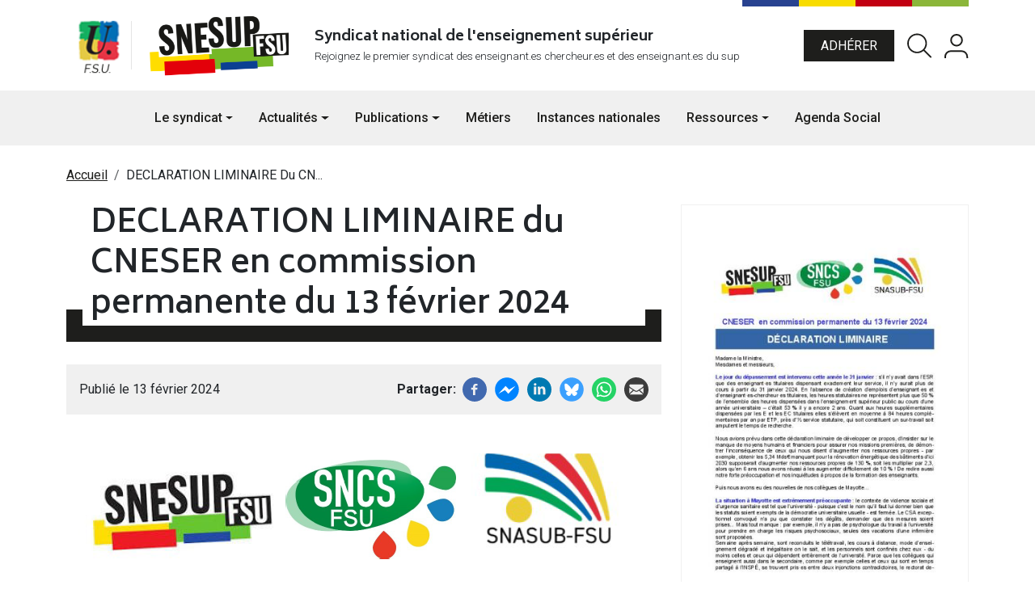

--- FILE ---
content_type: text/html; charset=UTF-8
request_url: https://www.snesup.fr/article/declaration-liminaire-du-cneser-en-commission-permanente-du-13-fevrier-2024
body_size: 9808
content:

<!DOCTYPE html>
<html lang="fr" dir="ltr" prefix="og: https://ogp.me/ns#">
<head>
    <meta charset="utf-8" />
<meta name="description" content="Madame la Ministre, Mesdames et messieurs,  " />
<link rel="canonical" href="https://www.snesup.fr/article/declaration-liminaire-du-cneser-en-commission-permanente-du-13-fevrier-2024" />
<meta name="google" content="window.dataLayer = window.dataLayer || []; function gtag(){dataLayer.push(arguments);} gtag(&#039;js&#039;, new Date()); gtag(&#039;config&#039;, &#039;G-YLX001NFK9&#039;);" />
<meta name="Generator" content="Drupal 11 (https://www.drupal.org)" />
<meta name="MobileOptimized" content="width" />
<meta name="HandheldFriendly" content="true" />
<meta name="viewport" content="width=device-width, initial-scale=1.0" />
<link rel="icon" href="/sites/default/files/android-chrome-512x512.png" type="image/png" />

        <title>DECLARATION LIMINAIRE du CNESER en commission permanente du 13 février 2024 | Snesup-fsu</title>
        <link rel="stylesheet" media="all" href="/sites/default/files/css/css_kPRgrElWkBjNP83eVBR6ISGEhLWVTadE3-EKhpvPYUI.css?delta=0&amp;language=fr&amp;theme=snesup&amp;include=[base64]" />
<link rel="stylesheet" media="all" href="//cdnjs.cloudflare.com/ajax/libs/font-awesome/6.6.0/css/all.min.css" />
<link rel="stylesheet" media="all" href="//cdnjs.cloudflare.com/ajax/libs/font-awesome/6.6.0/css/v4-shims.min.css" />
<link rel="stylesheet" media="all" href="/sites/default/files/css/css_QwPGbBua8XYdVserMODltBJ2qwMViSTWMlnNStvErs0.css?delta=3&amp;language=fr&amp;theme=snesup&amp;include=[base64]" />
<link rel="stylesheet" media="all" href="/sites/default/files/css/css_EJBeHAR7MfjPSATjOHp4H_5JdQEW9iAxS9NqSL9yh4k.css?delta=4&amp;language=fr&amp;theme=snesup&amp;include=[base64]" />

            
</head>
<body class="path-node page-node-type-article   d-flex flex-column h-100 position-relative">
<div class="visually-hidden-focusable skip-link p-3 container">
    <a href="#main-content" class="p-2">
        Aller au contenu principal
    </a>
</div>

  <div class="dialog-off-canvas-main-canvas d-flex flex-column h-100" data-off-canvas-main-canvas>
    
<header role="banner">
  <div class="wrapper-header">
    <div class="container">
      <div class="wrapper-header_inside position-relative d-flex justify-content-between align-items-center py-3">
        <div class="colors-banner position-absolute top-0 end-0">
          <span></span>
          <span></span>
          <span></span>
          <span></span>
        </div>
          <div class="region region-header-branding">
    <div id="block-snesup-branding" class="block block-system block-system-branding-block">
  
    
      <div class="navbar-brand d-flex align-items-center">
        <a href="https://fsu.fr/" title="FSU" target="_blank" class="site-logo d-block">
            <img class="m-0" src="/themes/custom/snesup/images/fsu_logo.svg" alt="FSU" fetchpriority="high" />
        </a>
                    <a href="/" title="Accueil" rel="home" class="site-logo d-block">
                <img src="/themes/custom/snesup/logo.svg" alt="Accueil" fetchpriority="high" />
            </a>
        
        <div>
            
                    </div>
    </div>
</div>
<div id="block-snesup-slogan" class="block-slogan block block-block-content block-block-content0271c886-f5bd-4fae-8fbe-48e4ed74a992">
  
    
      
            <div class="clearfix text-formatted field field--name-body field--type-text-with-summary field--label-hidden field__item"><p><strong>Syndicat national de l'enseignement supérieur</strong></p><p style="font-size:smaller;">Rejoignez le premier syndicat des enseignant.es chercheur.es et des enseignant.es du sup</p></div>
      
  </div>

  </div>

        
        <div id="quickaccess" class="quickaccess-header">
            <div class="region region-menu-user">
    <nav role="navigation" aria-labelledby="block-snesup-menuducomptedelutilisateur-menu" id="block-snesup-menuducomptedelutilisateur" class="block block-menu navigation menu--account">
            
  <h5 class="visually-hidden" id="block-snesup-menuducomptedelutilisateur-menu">Menu du compte de l&#039;utilisateur</h5>
  

        
        <ul data-block="menu_user" class="nav navbar-nav">
                                    <li class="nav-item">
                <a href="/adherer" class="btn btn-primary me-3 adherer nav-link-user">Adhérer</a>
                            </li>
                                <li class="nav-item">
                <a href="/recherche" class="rechercher me-3 nav-link-user" data-drupal-link-system-path="recherche">Rechercher</a>
                            </li>
            </ul>
    


  </nav>
<div class="openid-connect-login-form block block-openid-connect block-openid-connect-login" data-drupal-selector="openid-connect-login-form" id="block-snesup-openidconnectlogin">
  
    
      <form data-block="menu_user" action="/article/declaration-liminaire-du-cneser-en-commission-permanente-du-13-fevrier-2024" method="post" id="openid-connect-login-form" accept-charset="UTF-8">
  <div>
    <input data-drupal-selector="edit-openid-connect-client-oauth-login" type="submit" id="edit-openid-connect-client-oauth-login" name="oauth" value="Log in with Oauth" class="button js-form-submit form-submit btn btn-primary" />

</div>
  <input autocomplete="off" data-drupal-selector="form-8fpgqvgej62khbs9vf-fw3y97wnd2lbvxi-00gaag8c" type="hidden" name="form_build_id" value="form-8fPGQVGEJ62KhbS9vf_FW3y97wnd2LbVXi-00GAag8c" />


  <input data-drupal-selector="edit-openid-connect-login-form" type="hidden" name="form_id" value="openid_connect_login_form" />


</form>

  </div>

  </div>

                  </div>
      </div>
    </div>
  </div>
  <div class="wrapper-nav">   
    <nav class="navbar navbar-expand-lg">
        <div class="region region-header-branding">
    <div id="block-snesup-branding" class="block block-system block-system-branding-block">
  
    
      <div class="navbar-brand d-flex align-items-center">
        <a href="https://fsu.fr/" title="FSU" target="_blank" class="site-logo d-block">
            <img class="m-0" src="/themes/custom/snesup/images/fsu_logo.svg" alt="FSU" fetchpriority="high" />
        </a>
                    <a href="/" title="Accueil" rel="home" class="site-logo d-block">
                <img src="/themes/custom/snesup/logo.svg" alt="Accueil" fetchpriority="high" />
            </a>
        
        <div>
            
                    </div>
    </div>
</div>
<div id="block-snesup-slogan" class="block-slogan block block-block-content block-block-content0271c886-f5bd-4fae-8fbe-48e4ed74a992">
  
    
      
            <div class="clearfix text-formatted field field--name-body field--type-text-with-summary field--label-hidden field__item"><p><strong>Syndicat national de l'enseignement supérieur</strong></p><p style="font-size:smaller;">Rejoignez le premier syndicat des enseignant.es chercheur.es et des enseignant.es du sup</p></div>
      
  </div>

  </div>

      <button class="navbar-toggler collapsed border-0" type="button" data-bs-toggle="collapse"
              data-bs-target="#navbarSupportedContent" aria-controls="navbarSupportedContent"
              aria-expanded="false" aria-label="Toggle navigation">
        <svg width="40" class="hb border-none" xmlns="http://www.w3.org/2000/svg" viewBox="0 0 10 10" stroke="#000" stroke-width=".6" fill="rgba(0,0,0,0)" stroke-linecap="round" style="cursor: pointer">
          <path d="M2,3L5,3L8,3M2,5L8,5M2,7L5,7L8,7">
            <animate dur="0.2s" attributeName="d" values="M2,3L5,3L8,3M2,5L8,5M2,7L5,7L8,7;M3,3L5,5L7,3M5,5L5,5M3,7L5,5L7,7" fill="freeze" begin="start.begin" />
            <animate dur="0.2s" attributeName="d" values="M3,3L5,5L7,3M5,5L5,5M3,7L5,5L7,7;M2,3L5,3L8,3M2,5L8,5M2,7L5,7L8,7" fill="freeze" begin="reverse.begin" />
          </path>
          <rect width="10" height="10" stroke="none">
            <animate dur="2s" id="reverse" attributeName="width" begin="click" />
          </rect>
          <rect width="10" height="10" stroke="none">
            <animate dur="0.001s" id="start" attributeName="width" values="10;0" fill="freeze" begin="click" />
            <animate dur="0.001s" attributeName="width" values="0;10" fill="freeze" begin="reverse.begin" />
          </rect>
        </svg>
      </button>
      <div class="collapse navbar-collapse justify-content-md-center" id="navbarSupportedContent">
            <div class="region region-header-primary-nav">
    <nav role="navigation" aria-labelledby="block-snesup-main-navigation-menu" id="block-snesup-main-navigation" class="block block-menu navigation menu--main">
            
  <h5 class="visually-hidden" id="block-snesup-main-navigation-menu">Navigation principale</h5>
  

        
                        <ul data-block="header_primary_nav" class="navbar-nav justify-content-end flex-wrap nav-level-0">
                                                <li class="nav-item dropdown">
                    <a href="/qui-sommes-nous" class="nav-link dropdown-toggle" role="button" aria-expanded="false" title="Expand menu Le syndicat" data-drupal-link-system-path="node/38">Le syndicat</a>
                                    <ul data-block="header_primary_nav" class="dropdown-menu nav-level-1">
                                                <li class="nav-item">
                    <a href="/qui-sommes-nous" class="dropdown-item" data-drupal-link-system-path="node/38">Qui sommes-nous ?</a>
            </li>

                                                <li class="nav-item">
                    <a href="/pourquoi-adherer" class="dropdown-item" data-drupal-link-system-path="node/39">Pourquoi adhérer ?</a>
            </li>

                                                <li class="nav-item">
                    <a href="/adherer" class="dropdown-item" data-drupal-link-system-path="node/40">Adhérer maintenant</a>
            </li>

                                                <li class="nav-item">
                    <a href="/la-vie-du-snesup" class="dropdown-item" data-drupal-link-system-path="node/41">La vie du SNESUP</a>
            </li>

                                                <li class="nav-item">
                    <a href="/le-snesup-pres-de-chez-vous" class="dropdown-item" data-drupal-link-system-path="node/42">Le SNESUP près de chez vous</a>
            </li>

                                                <li class="nav-item">
                    <a href="/nos-secteurs" class="dropdown-item" data-drupal-link-system-path="node/43">Nos secteurs</a>
            </li>

                                                <li class="nav-item">
                    <a href="/contact" class="dropdown-item" data-drupal-link-system-path="node/34">Nous contacter</a>
            </li>

                    </ul>
    
            </li>

                                                <li class="nav-item dropdown">
                    <a href="/actualites" class="nav-link dropdown-toggle" role="button" aria-expanded="false" title="Expand menu Actualités">Actualités</a>
                                    <ul data-block="header_primary_nav" class="dropdown-menu nav-level-1">
                                                <li class="nav-item">
                    <a href="/actualites/breves" class="dropdown-item" data-drupal-link-system-path="taxonomy/term/56">Brèves</a>
            </li>

                                                <li class="nav-item">
                    <a href="/actualites/edito" class="dropdown-item" data-drupal-link-system-path="taxonomy/term/55">Édito</a>
            </li>

                                                <li class="nav-item">
                    <a href="/actualites/lettre-flash" class="dropdown-item">Lettre flash</a>
            </li>

                                                <li class="nav-item">
                    <a href="/actualites/tribunes" class="dropdown-item">Tribunes</a>
            </li>

                                                <li class="nav-item">
                    <a href="/actualites/presse" class="dropdown-item">Presse</a>
            </li>

                    </ul>
    
            </li>

                                                <li class="nav-item dropdown">
                    <a href="/publications" class="nav-link dropdown-toggle" role="button" aria-expanded="false" title="Expand menu Publications">Publications</a>
                                    <ul data-block="header_primary_nav" class="dropdown-menu nav-level-1">
                                                <li class="nav-item">
                    <a href="/publications/revues" class="dropdown-item" data-drupal-link-system-path="taxonomy/term/20">Revues</a>
            </li>

                                                <li class="nav-item">
                    <a href="/publications/lettres" class="dropdown-item" data-drupal-link-system-path="taxonomy/term/57">Lettres</a>
            </li>

                                                <li class="nav-item">
                    <a href="/publications/rapports" class="dropdown-item" data-drupal-link-system-path="taxonomy/term/19">Rapports</a>
            </li>

                                                <li class="nav-item">
                    <a href="/publications/dossiers" class="dropdown-item" data-drupal-link-system-path="taxonomy/term/30">Dossiers</a>
            </li>

                                                <li class="nav-item">
                    <a href="/publications/supplements" class="dropdown-item" data-drupal-link-system-path="taxonomy/term/58">Suppléments</a>
            </li>

                    </ul>
    
            </li>

                                                <li class="nav-item">
                    <a href="/metiers" class="nav-link" data-drupal-link-system-path="node/37">Métiers</a>
            </li>

                                                <li class="nav-item">
                    <a href="/instances" class="nav-link" data-drupal-link-system-path="instances">Instances nationales</a>
            </li>

                                                <li class="nav-item dropdown">
                    <a href="/ressources" class="nav-link dropdown-toggle" role="button" aria-expanded="false" title="Expand menu Ressources">Ressources</a>
                                    <ul data-block="header_primary_nav" class="dropdown-menu nav-level-1">
                                                <li class="nav-item">
                    <a href="/ressources/appels-et-petitions" class="dropdown-item" data-drupal-link-system-path="taxonomy/term/4">Appels et pétitions</a>
            </li>

                                                <li class="nav-item">
                    <a href="/ressources/outils" class="dropdown-item" data-drupal-link-system-path="taxonomy/term/59">Outils</a>
            </li>

                                                <li class="nav-item">
                    <a href="/ressources/kits-graphiques" class="dropdown-item" data-drupal-link-system-path="taxonomy/term/26">Kits graphiques</a>
            </li>

                                                <li class="nav-item">
                    <a href="/ressources/textes-juridiques" class="dropdown-item" data-drupal-link-system-path="taxonomy/term/27">Textes juridiques</a>
            </li>

                                                <li class="nav-item">
                    <a href="/ressources/fiches-pratiques" class="dropdown-item" data-drupal-link-system-path="taxonomy/term/28">Fiches pratiques</a>
            </li>

                    </ul>
    
            </li>

                                                <li class="nav-item">
                    <a href="/agenda" class="nav-link" data-drupal-link-system-path="agenda">Agenda Social</a>
            </li>

                    </ul>
    



  </nav>

  </div>

      </div>
    </nav>
  </div>
</header>
<div class="sentinel"></div>
<main role="main">
  <a id="main-content" tabindex="-1"></a>        <div class="region region-breadcrumb">
    <div id="block-snesup-breadcrumbs" class="container my-4 block block-system block-system-breadcrumb-block">
  
    
        <nav aria-label="breadcrumb">
    <h2 id="system-breadcrumb" class="visually-hidden">Fil d'Ariane</h2>
    <ol class="breadcrumb">
          <li class="breadcrumb-item">
                  <a href="/">Accueil</a>
              </li>
          <li class="breadcrumb-item">
                  DECLARATION LIMINAIRE Du CN...
              </li>
        </ol>
  </nav>

  </div>

  </div>

      <div class="region region-content">
    <div data-drupal-messages-fallback class="hidden"></div>
<div id="block-snesup-content" class="block block-system block-system-main-block">
  
    
      
<article data-history-node-id="8959" class="container node node--type-article node--view-mode-full">
    <div class="row">
        <div class="col-12 col-md-8">
            <h1 class="title-effect ">
                <span class="text-highlight">DECLARATION LIMINAIRE du CNESER en commission permanente du 13 février 2024</span>
            </h1>
            <div class="info d-flex justify-content-between align-items-center">
                <div class="date_publi d-flex">
                                            <div>
                            Publié le&nbsp;13  février  2024
                        </div>
                                                        </div>
                
  <div class="field field--name-field-share-links field--type-social-media field--label-inline clearfix">
    <div class="field__label">Partager</div>
              <div class="field__item"><div class="block block-social-media block-social-sharing-block">
  
    
      

<div class="social-media-sharing">
  <ul class="">
                    <li>
        <a    target="_blank"  rel="noopener noreferrer"  class="facebook-share share"   href="https://www.facebook.com/share.php?u=https://www.snesup.fr/article/declaration-liminaire-du-cneser-en-commission-permanente-du-13-fevrier-2024&amp;title=DECLARATION LIMINAIRE du CNESER en commission permanente du 13 février 2024"
          title="Facebook">
                      <img alt="Facebook" src="https://www.snesup.fr/modules/contrib/social_media/icons/facebook_share.svg">
                  </a>

      </li>
                <li>
        <a    target="_blank"  rel="noopener noreferrer"  class="facebook-msg share"   onclick="FB.ui({method: &#039;send&#039;,link: &#039;https://www.snesup.fr/article/declaration-liminaire-du-cneser-en-commission-permanente-du-13-fevrier-2024&#039;})"
          title="Facebook messenger">
                      <img alt="Facebook messenger" src="https://www.snesup.fr/modules/contrib/social_media/icons/facebook_msg.svg">
                  </a>

      </li>
                <li>
        <a    target="_blank"  rel="noopener noreferrer"  class="linkedin share"   href="https://www.linkedin.com/shareArticle?mini=true&amp;url=https://www.snesup.fr/article/declaration-liminaire-du-cneser-en-commission-permanente-du-13-fevrier-2024&amp;title=DECLARATION LIMINAIRE du CNESER en commission permanente du 13 février 2024&amp;source=https://www.snesup.fr/article/declaration-liminaire-du-cneser-en-commission-permanente-du-13-fevrier-2024"
          title="LinkedIn">
                      <img alt="LinkedIn" src="https://www.snesup.fr/modules/contrib/social_media/icons/linkedin.svg">
                  </a>

      </li>
                <li>
        <a    target="_blank"  rel="noopener noreferrer"  class="twitter share"   href="https://bsky.app/intent/compose?text=https://www.snesup.fr/article/declaration-liminaire-du-cneser-en-commission-permanente-du-13-fevrier-2024"
          title="">
                      <img alt="" src="https://www.snesup.fr/modules/contrib/social_media/icons/bluesky.svg">
                  </a>

      </li>
                <li>
        <a      class="whatsapp show-for-small-only share"   href="https://wa.me/?text=https://www.snesup.fr/article/declaration-liminaire-du-cneser-en-commission-permanente-du-13-fevrier-2024"
          title="">
                      <img alt="" src="https://www.snesup.fr/modules/contrib/social_media/icons/whatsapp.svg">
                  </a>

      </li>
                <li>
        <a      class="email share"   href="mailto:?subject=DECLARATION LIMINAIRE du CNESER en commission permanente du 13 février 2024&amp;body=Check out this site https://www.snesup.fr/article/declaration-liminaire-du-cneser-en-commission-permanente-du-13-fevrier-2024"
          title="Courriel">
                      <img alt="Courriel" src="https://www.snesup.fr/modules/contrib/social_media/icons/email.svg">
                  </a>

      </li>
      </ul>
</div>


  </div>
</div>
          </div>

            </div>

            <div class="node__content">
                
            <div class="clearfix text-formatted field field--name-body field--type-text-with-summary field--label-hidden field__item"><div class="rtecenter"><img alt class="image-adaptive" src="/sites/default/files/article/images/titre-240213.png" style="height:299px; width:721px"></div>

<div class="rtejustify">Madame la Ministre,</div>

<div class="rtejustify">Mesdames et messieurs,</div>

<div class="rtejustify">&nbsp;</div>

<div class="rtejustify"><span style="color:#0000FF"><strong>Le jour du dépassement est intervenu cette année le 31 janvier</strong></span><strong> </strong>: s’il n’y avait dans l’ESR que des enseignant·es titulaires dispensant exactement leur service, il n’y aurait plus de cours à partir du 31 janvier 2024. En l’absence de création d’emplois d’enseignant·es et d’enseignant·es-chercheur·es titulaires, les heures statutaires ne représentent plus que 50 % de l’ensemble des heures dispensées dans l’enseignement supérieur public au cours d’une année universitaire – c’était 53 % il y a encore 2 ans. Quant aux heures supplémentaires dispensées par les E et les EC titulaires elles s’élèvent en moyenne à 84 heures complémentaires par an par ETP, près d’½ service statutaire, qui soit constituent un sur-travail soit amputent le temps de recherche.</div>

<div class="rtejustify">&nbsp;</div>

<div class="rtejustify">Nous avions prévu dans cette déclaration liminaire de développer ce propos, d’insister sur le manque de moyens humains et financiers pour assurer nos missions premières, de démontrer l’inconséquence de ceux qui nous disent d’augmenter nos ressources propres - par exemple, obtenir les 5,34 Mds€ manquant pour la rénovation énergétique des bâtiments d’ici 2030 supposerait d’augmenter nos ressources propres de 130 %, soit les multiplier par 2,3, alors qu’en 6 ans nous avons réussi à les augmenter difficilement de 10 % ! De redire aussi notre forte préoccupation et nos inquiétudes à propos de la formation des enseignants.</div>

<div class="rtejustify">&nbsp;</div>

<div class="rtejustify">Puis nous avons eu des nouvelles de nos collègues de Mayotte…</div>

<div class="rtejustify">&nbsp;</div>

<div class="rtejustify"><span style="color:#0000FF"><strong>La situation à Mayotte est extrêmement préoccupante</strong></span> : le contexte de violence sociale et d’urgence sanitaire est tel que l’université - puisque c’est le nom qu’il faut lui donner bien que les statuts soient exempts de la démocratie universitaire usuelle - est fermée. Le CSA exceptionnel convoqué n’a pu que constater les dégâts, demander que des mesures soient prises… Mais tout manque : par exemple, il n’y a pas de psychologue du travail à l’université pour prendre en charge les risques psychosociaux, seules des vacations d’une infirmière sont proposées.</div>

<div class="rtejustify">Semaine après semaine, sont reconduits le télétravail, les cours à distance, mode d’enseignement dégradé et inégalitaire on le sait, et les personnels sont confinés chez eux - du moins celles et ceux qui dépendent entièrement de l’université. Parce que les collègues qui enseignent aussi dans le secondaire, comme par exemple celles et ceux qui sont en temps partagé à l’INSPÉ, se trouvent pris·es entre deux injonctions contradictoires, le rectorat demandant aux enseignant.es de se déplacer. Des étudiant.es du master MEEF de l’INSPÉ sont dans la même situation : cours à distance à l’université avec interdiction de se déplacer mais obligation de se rendre dans les établissements scolaires.</div>

<div class="rtejustify">&nbsp;</div>

<div class="rtejustify">Il est plus qu’urgent de prendre des mesures pour que l’enseignement supérieur et la recherche puissent être exercés dans des conditions qui garantissent la sécurité des personnels et des étudiant.es et l’accès de toutes et tous à ce service public dont l’importance est cruciale - et, précisons-le, l'affaiblissement des droits républicains n’est pas une solution, bien au contraire…</div>

<div class="rtejustify">&nbsp;</div>

<div class="rtejustify">Plus généralement, c’est la pérennité de l’ESR à Mayotte qui est en cause : on sait le manque de personnel, le trop petit nombre d’enseignant·es-chercheur·es titulaires dans l’établissement ; or, compte tenu de la situation, beaucoup de PRAG et PRCE vont demander leur mutation et l’obtenir semble-t-il puisqu’un bonus de 1000 points pour les enseignant·es en poste à Mayotte depuis plus de 5 ans devrait être donné pour le mouvement 2024.</div>

<div class="rtejustify">&nbsp;</div>

<div class="rtejustify">Le SNESUP-FSU demande instamment que des mesures d’urgence soient prises pour défendre et développer l’ESR dans ce territoire de la République.</div>
</div>
      
                            </div>
                            <div class="views-element-container"></div>

                    </div>
        <div class="col-12 col-md-4 details">
                                                <a href="/pdfmodal/61334" title="Consulter le magazine" class="pdf-preview use-ajax" data-dialog-type="modal">
                        
            <div class="field field--name-field-pdf-preview field--type-image field--label-hidden field__item">  <img loading="lazy" src="/sites/default/files/styles/large_600x600/public/pdf_previews/declaration-liminaire-cneser-cp-240213_preview.jpg?itok=UGSWeDA1" width="424" height="600" alt="DECLARATION LIMINAIRE du CNESER en commission permanente du 13 février 2024" title="DECLARATION LIMINAIRE du CNESER en commission permanente du 13 février 2024" class="img-fluid image-style-large-600x600" />


</div>
      
                    </a>
                                <div class="field pdf-links">
                    <a href="/sites/default/files/article/documents/declaration-liminaire-cneser-cp-240213.pdf" class="btn btn-primary" target="_blank">
                        Consulter le document
                        <svg width="28" height="19" viewBox="0 0 28 19" fill="none" xmlns="http://www.w3.org/2000/svg">
                            <path d="M27.8308 8.62361C25.1946 3.48007 19.9757 0 14 0C8.02421 0 2.80386 3.4825 0.16914 8.6241C0.0579382 8.84407 0 9.0871 0 9.33358C0 9.58006 0.0579382 9.82309 0.16914 10.0431C2.80532 15.1866 8.02421 18.6667 14 18.6667C19.9757 18.6667 25.1961 15.1842 27.8308 10.0426C27.942 9.8226 27.9999 9.57957 27.9999 9.33309C27.9999 9.08661 27.942 8.84358 27.8308 8.62361ZM14 16.3333C12.6155 16.3333 11.2621 15.9228 10.111 15.1536C8.95984 14.3844 8.06263 13.2912 7.53282 12.0121C7.003 10.733 6.86438 9.32557 7.13448 7.9677C7.40457 6.60983 8.07126 5.36255 9.05023 4.38359C10.0292 3.40462 11.2765 2.73793 12.6343 2.46784C13.9922 2.19774 15.3997 2.33636 16.6788 2.86618C17.9578 3.39599 19.0511 4.2932 19.8203 5.44434C20.5894 6.59549 21 7.94886 21 9.33333C21.0004 10.2527 20.8197 11.1632 20.468 12.0126C20.1164 12.8621 19.6008 13.634 18.9507 14.2841C18.3006 14.9342 17.5288 15.4498 16.6793 15.8014C15.8298 16.153 14.9194 16.3338 14 16.3333ZM14 4.66667C13.5834 4.67249 13.1696 4.73446 12.7696 4.8509C13.0993 5.29894 13.2575 5.85029 13.2156 6.40497C13.1736 6.95965 12.9342 7.48093 12.5409 7.87427C12.1476 8.26761 11.6263 8.50696 11.0716 8.54892C10.5169 8.59089 9.96558 8.43268 9.51754 8.10299C9.26241 9.04292 9.30847 10.0392 9.64922 10.9516C9.98997 11.864 10.6083 12.6466 11.4171 13.1891C12.2259 13.7317 13.1845 14.007 14.1579 13.9763C15.1314 13.9455 16.0707 13.6103 16.8437 13.0177C17.6166 12.4252 18.1843 11.6051 18.4668 10.673C18.7493 9.74097 18.7323 8.74377 18.4184 7.82181C18.1044 6.89984 17.5093 6.09955 16.7167 5.53355C15.9241 4.96756 14.9739 4.66437 14 4.66667Z" fill="white"/>
                        </svg>
                    </a>
                    <a href="/sites/default/files/article/documents/declaration-liminaire-cneser-cp-240213.pdf" class="btn btn-primary" download>
                        Télécharger le PDF
                        <svg width="30" height="31" viewBox="0 0 30 31" fill="none" xmlns="http://www.w3.org/2000/svg">
                            <path d="M26.25 18.7688V23.7688C26.25 24.4318 25.9866 25.0677 25.5178 25.5366C25.0489 26.0054 24.413 26.2688 23.75 26.2688H6.25C5.58696 26.2688 4.95107 26.0054 4.48223 25.5366C4.01339 25.0677 3.75 24.4318 3.75 23.7688V18.7688" stroke="white" stroke-width="2" stroke-linecap="round" stroke-linejoin="round"/>
                            <path d="M8.75 12.5188L15 18.7688L21.25 12.5188" stroke="white" stroke-width="2" stroke-linecap="round" stroke-linejoin="round"/>
                            <path d="M15 18.7688V3.7688" stroke="white" stroke-width="2" stroke-linecap="round" stroke-linejoin="round"/>
                        </svg>

                    </a>
                </div>
                        
            
            
        </div>
    </div>


</article>

<div id="pdf-modal" class="modal pdfmodal" tabindex="-1">
    <div class="modal-dialog modal-fullscreen">
        <div class="modal-content">
            <div class="modal-header">
                <button type="button" class="btn-close" data-bs-dismiss="modal" aria-label="Close"></button>
            </div>
            <div class="modal-body">
                <embed src="" width="100%" height="100%"/>
            </div>
        </div>
    </div>
</div>

  </div>

  </div>

</main>

<footer class="mt-auto" role="contentinfo">
  <div class="container">
    <div class="colors-banner">
      <span></span>
      <span></span>
      <span></span>
      <span></span>
    </div>
    <div class="row my-5 wrap-footer-column">
      <div class="col-12 col-md-5">
          <div class="region region-footer-col1">
    <div id="block-snesup-infofooter" class="block block-block-content block-block-content1020a3a7-c91c-422a-9d22-fb49cfd196cd">
  
    
      
            <div class="clearfix text-formatted field field--name-body field--type-text-with-summary field--label-hidden field__item"><h4>Nous contacter</h4><p>SNESUP-FSU<br>78 rue du Faubourg-Saint-Denis 75010 Paris<br><a href="tel:0144799610">0144799610</a></p><p><a class="btn btn-secondary" href="/contact">Nous écrire</a></p></div>
      
  </div>
<div id="block-snesup-snesupsocials" class="block block-block-content block-block-content7056b27d-6ad8-44a5-a713-7d200cded3d7">
    
            <h5>Suivez nous</h5>
        
            
<div  class="socials">
    
            <div class="clearfix text-formatted field field--name-body field--type-text-with-summary field--label-hidden field__item"><h3>Suivez nous sur les réseaux</h3><p>Pour toutes les infos en temps réel de SNESUP - FSU</p></div>
      

<ul  class="social-link-field horizontal"><li><a href="https://www.facebook.com/snesupfsu" class="" title="Facebook" target="_blank"><i class="fa-brands fa-facebook-f"></i></a></li><li><a href="http://www.youtube.com/@snesupfsu7445" class="" title="Youtube Channel" target="_blank"><i class="fa-brands fa-youtube"></i></a></li><li><a href="https://bsky.app/profile/snesupfsu.bsky.social" class="" title="Bluesky" target="_blank"><i class="fa-brands fa-bluesky"></i></a></li><li><a href="https://www.instagram.com/snesup_fsu" class="" title="Instagram" target="_blank"><i class="fa-brands fa-instagram"></i></a></li></ul>
  </div>
    </div>
<div id="block-snesup-abonnezvous" class="block block-block-content block-block-contentc55775b5-c2e6-4c05-945f-b18765bd78ac">
    
            <h5>Abonnez vous</h5>
        
            
            <div class="clearfix text-formatted field field--name-body field--type-text-with-summary field--label-hidden field__item"><p><a class="btn btn-primary" href="/newsletter">Newsletter</a></p></div>
      
    </div>

  </div>

      </div>
      <div class="col-12 col-md-3">
          <div class="region region-footer-col2">
    <nav role="navigation" aria-labelledby="block-snesup-footer-menu" id="block-snesup-footer" class="block block-menu navigation menu--footer">
            
    <h4 id="block-snesup-footer-menu">Liens utiles</h4>
    

                
              <ul data-block="footer_col2" class="nav navbar-nav">
                    <li class="nav-item">
        <a href="/actualites" class="nav-link">Actualités</a>
              </li>
                <li class="nav-item">
        <a href="/agenda" class="nav-link" data-drupal-link-system-path="agenda">Agenda</a>
              </li>
                <li class="nav-item">
        <a href="/actualites/presse" class="nav-link">Presse</a>
              </li>
                <li class="nav-item">
        <a href="/adherer" class="nav-link">Adhérer</a>
              </li>
                <li class="nav-item">
        <a href="/mentions-legales" class="nav-link">Mentions légales</a>
              </li>
        </ul>
  


    </nav>

  </div>

      </div>
      <div class="col-12 col-md-3">
          <div class="region region-footer-col3">
    <div id="block-snesup-federationfooter" class="block block-block-content block-block-content63bcdca2-b406-426d-9e24-66e1170c84a5">
  
    
      
            <div class="clearfix text-formatted field field--name-body field--type-text-with-summary field--label-hidden field__item"><h4>La fédération</h4><p><a href="https://fsu.fr/" target="_blank"><img src="/sites/default/files/inline-images/logo-2.jpg" data-entity-uuid="aae9b6b7-cc08-4783-a22b-9243b3cb651b" data-entity-type="file" alt width="179" height="80" loading="lazy"></a></p><ul class="two-cols"><li><a href="http://www.snasub.fr/" target="_blank">SNASUB</a></li><li><a href="http://sncs.fr/" target="_blank">SNCS</a></li><li><a href="https://lesite.snepfsu.fr/" target="_blank">SNEP</a></li><li><a href="https://www.snes.edu/" target="_blank">SNES</a></li><li><a href="https://www.snuipp.fr/" target="_blank">SNUIPP</a></li><li><a href="https://snics.org/" target="_blank">SNICS</a></li><li><a href="https://snuasfp.fsu.fr/" target="_blank">SNUASFP</a></li><li><a href="https://www.snetap-fsu.fr/" target="_blank">SNETAP</a></li></ul></div>
      
  </div>

  </div>

      </div>
    </div>
  </div>
</footer>

  </div>


<script type="application/json" data-drupal-selector="drupal-settings-json">{"path":{"baseUrl":"\/","pathPrefix":"","currentPath":"node\/8959","currentPathIsAdmin":false,"isFront":false,"currentLanguage":"fr"},"pluralDelimiter":"\u0003","suppressDeprecationErrors":true,"ajaxPageState":{"libraries":"[base64]","theme":"snesup","theme_token":null},"ajaxTrustedUrl":{"form_action_p_pvdeGsVG5zNF_XLGPTvYSKCf43t8qZYSwcfZl2uzM":true},"field_group":{"html_element":{"mode":"default","context":"view","settings":{"classes":"socials","show_empty_fields":false,"id":"","element":"div","show_label":false,"label_element":"h3","label_element_classes":"","attributes":"","effect":"none","speed":"fast"}}},"social_media":{"application_id":"Your Application ID"},"pdf":{"workerSrc":"\/libraries\/pdf.js\/build\/pdf.worker.mjs"},"user":{"uid":0,"permissionsHash":"8a1751e32a47df459b55662e3e537a15ed65e7f09511a70b410e8efccf775491"}}</script>
<script src="/sites/default/files/js/js_Oja50_zv7tYtcukRRRFjZgjG1nuqtWshuF7qyTJu3yM.js?scope=footer&amp;delta=0&amp;language=fr&amp;theme=snesup&amp;include=eJw9jUEOgCAMBD8E4eR7SIFC0EIJLQd_Lwf1tjOZZAOzik4Yhwv_tKdYAkVRE5coNy8dZQ1HDMmPlM3LhTgAWdGbai-f3cFESDiNcKxAvmGq4DJE3B_XAzepLPw"></script>
<script src="/libraries/pdfjs-legacy/build/pdf.mjs?t5xe56" type="module"></script>
<script src="/libraries/pdfjs-legacy/build/pdf.worker.mjs?t5xe56" type="module"></script>
<script src="/sites/default/files/js/js_PbCDVF95o6B6GVw-EJoQ7OIsIWA7T29Ln__pOA7W0FA.js?scope=footer&amp;delta=3&amp;language=fr&amp;theme=snesup&amp;include=eJw9jUEOgCAMBD8E4eR7SIFC0EIJLQd_Lwf1tjOZZAOzik4Yhwv_tKdYAkVRE5coNy8dZQ1HDMmPlM3LhTgAWdGbai-f3cFESDiNcKxAvmGq4DJE3B_XAzepLPw"></script>

</body>
</html>


--- FILE ---
content_type: text/css
request_url: https://www.snesup.fr/sites/default/files/css/css_EJBeHAR7MfjPSATjOHp4H_5JdQEW9iAxS9NqSL9yh4k.css?delta=4&language=fr&theme=snesup&include=eJxtj-EOwiAMhF8Ixy-fhxToCFoooZ1zPr2b06jRP0375S6988wq2qEdrQdB4993QRFIKJ-sckQTuKONfWpAA5zg-gViBuK0o8q9AOUbGqkoU7OJ2AMdRBfKNRnhsKrdup_dmJGiHbkqzChccAhcGles-kf3Q4bN6Z5WN26PVbG_rAXXXFvDHIwsolj2upeMs9jHHArHifAOpfZqew
body_size: 53487
content:
@import url("https://fonts.googleapis.com/css2?family=Biryani:wght@600;700;800&family=Roboto:ital,wght@0,300;0,400;0,500;0,700;1,300;1,400;1,700&display=swap");
/* @license MIT https://github.com/necolas/normalize.css/blob/8.0.1/LICENSE.md */
html{line-height:1.15;-webkit-text-size-adjust:100%;}body{margin:0;}main{display:block;}h1{font-size:2em;margin:0.67em 0;}hr{box-sizing:content-box;height:0;overflow:visible;}pre{font-family:monospace,monospace;font-size:1em;}a{background-color:transparent;}abbr[title]{border-bottom:none;text-decoration:underline;text-decoration:underline dotted;}b,strong{font-weight:bolder;}code,kbd,samp{font-family:monospace,monospace;font-size:1em;}small{font-size:80%;}sub,sup{font-size:75%;line-height:0;position:relative;vertical-align:baseline;}sub{bottom:-0.25em;}sup{top:-0.5em;}img{border-style:none;}button,input,optgroup,select,textarea{font-family:inherit;font-size:100%;line-height:1.15;margin:0;}button,input{overflow:visible;}button,select{text-transform:none;}button,[type="button"],[type="reset"],[type="submit"]{-webkit-appearance:button;}button::-moz-focus-inner,[type="button"]::-moz-focus-inner,[type="reset"]::-moz-focus-inner,[type="submit"]::-moz-focus-inner{border-style:none;padding:0;}button:-moz-focusring,[type="button"]:-moz-focusring,[type="reset"]:-moz-focusring,[type="submit"]:-moz-focusring{outline:1px dotted ButtonText;}fieldset{padding:0.35em 0.75em 0.625em;}legend{box-sizing:border-box;color:inherit;display:table;max-width:100%;padding:0;white-space:normal;}progress{vertical-align:baseline;}textarea{overflow:auto;}[type="checkbox"],[type="radio"]{box-sizing:border-box;padding:0;}[type="number"]::-webkit-inner-spin-button,[type="number"]::-webkit-outer-spin-button{height:auto;}[type="search"]{-webkit-appearance:textfield;outline-offset:-2px;}[type="search"]::-webkit-search-decoration{-webkit-appearance:none;}::-webkit-file-upload-button{-webkit-appearance:button;font:inherit;}details{display:block;}summary{display:list-item;}template{display:none;}[hidden]{display:none;}
/* @license GPL-2.0-or-later https://www.drupal.org/licensing/faq */
.action-links{margin:1em 0;padding:0;list-style:none;}[dir="rtl"] .action-links{margin-right:0;}.action-links li{display:inline-block;margin:0 0.3em;}.action-links li:first-child{margin-left:0;}[dir="rtl"] .action-links li:first-child{margin-right:0;margin-left:0.3em;}.button-action{display:inline-block;padding:0.2em 0.5em 0.3em;text-decoration:none;line-height:160%;}.button-action::before{margin-left:-0.1em;padding-right:0.2em;content:"+";font-weight:900;}[dir="rtl"] .button-action::before{margin-right:-0.1em;margin-left:0;padding-right:0;padding-left:0.2em;}
.breadcrumb{padding-bottom:0.5em;}.breadcrumb ol{margin:0;padding:0;}[dir="rtl"] .breadcrumb ol{margin-right:0;}.breadcrumb li{display:inline;margin:0;padding:0;list-style-type:none;}.breadcrumb li::before{content:" \BB ";}.breadcrumb li:first-child::before{content:none;}
.container-inline label::after,.container-inline .label::after{content:":";}.form-type-radios .container-inline label::after,.form-type-checkboxes .container-inline label::after{content:"";}.form-type-radios .container-inline .form-type-radio,.form-type-checkboxes .container-inline .form-type-checkbox{margin:0 1em;}.container-inline .form-actions,.container-inline.form-actions{margin-top:0;margin-bottom:0;}
details{margin-top:1em;margin-bottom:1em;border:1px solid #ccc;}details > .details-wrapper{padding:0.5em 1.5em;}summary{padding:0.2em 0.5em;cursor:pointer;}
.exposed-filters .filters{float:left;margin-right:1em;}[dir="rtl"] .exposed-filters .filters{float:right;margin-right:0;margin-left:1em;}.exposed-filters .form-item{margin:0 0 0.1em 0;padding:0;}.exposed-filters .form-item label{float:left;width:10em;font-weight:normal;}[dir="rtl"] .exposed-filters .form-item label{float:right;}.exposed-filters .form-select{width:14em;}.exposed-filters .current-filters{margin-bottom:1em;}.exposed-filters .current-filters .placeholder{font-weight:bold;font-style:normal;}.exposed-filters .additional-filters{float:left;margin-right:1em;}[dir="rtl"] .exposed-filters .additional-filters{float:right;margin-right:0;margin-left:1em;}
.field__label{font-weight:bold;}.field--label-inline .field__label,.field--label-inline .field__items{float:left;}.field--label-inline .field__label,.field--label-inline > .field__item,.field--label-inline .field__items{padding-right:0.5em;}[dir="rtl"] .field--label-inline .field__label,[dir="rtl"] .field--label-inline .field__items{padding-right:0;padding-left:0.5em;}.field--label-inline .field__label::after{content:":";}
form .field-multiple-table{margin:0;}form .field-multiple-table .field-multiple-drag{width:30px;padding-right:0;}[dir="rtl"] form .field-multiple-table .field-multiple-drag{padding-left:0;}form .field-multiple-table .field-multiple-drag .tabledrag-handle{padding-right:0.5em;}[dir="rtl"] form .field-multiple-table .field-multiple-drag .tabledrag-handle{padding-right:0;padding-left:0.5em;}form .field-add-more-submit{margin:0.5em 0 0;}.form-item,.form-actions{margin-top:1em;margin-bottom:1em;}tr.odd .form-item,tr.even .form-item{margin-top:0;margin-bottom:0;}.form-composite > .fieldset-wrapper > .description,.form-item .description{font-size:0.85em;}label.option{display:inline;font-weight:normal;}.form-composite > legend,.label{display:inline;margin:0;padding:0;font-size:inherit;font-weight:bold;}.form-checkboxes .form-item,.form-radios .form-item{margin-top:0.4em;margin-bottom:0.4em;}.form-type-radio .description,.form-type-checkbox .description{margin-left:2.4em;}[dir="rtl"] .form-type-radio .description,[dir="rtl"] .form-type-checkbox .description{margin-right:2.4em;margin-left:0;}.marker{color:#e00;}.form-required::after{display:inline-block;width:6px;height:6px;margin:0 0.3em;content:"";vertical-align:super;background-image:url(/themes/contrib/bootstrap5/images/icons/required.svg);background-repeat:no-repeat;background-size:6px 6px;}abbr.tabledrag-changed,abbr.ajax-changed{border-bottom:none;}.form-item input.error,.form-item textarea.error,.form-item select.error{border:2px solid red;}.form-item--error-message::before{display:inline-block;width:14px;height:14px;content:"";vertical-align:sub;background:url(/themes/contrib/bootstrap5/images/icons/error.svg) no-repeat;background-size:contain;}
.icon-help{padding:1px 0 1px 20px;background:url(/themes/contrib/bootstrap5/images/icons/help.png) 0 50% no-repeat;}[dir="rtl"] .icon-help{padding:1px 20px 1px 0;background-position:100% 50%;}.feed-icon{display:block;overflow:hidden;width:16px;height:16px;text-indent:-9999px;background:url(/themes/contrib/bootstrap5/images/icons/feed.svg) no-repeat;}
.form--inline .form-item{float:left;margin-right:0.5em;}[dir="rtl"] .form--inline .form-item{float:right;margin-right:0;margin-left:0.5em;}[dir="rtl"] .views-filterable-options-controls .form-item{margin-right:2%;}.form--inline .form-item-separator{margin-top:2.3em;margin-right:1em;margin-left:0.5em;}[dir="rtl"] .form--inline .form-item-separator{margin-right:0.5em;margin-left:1em;}.form--inline .form-actions{clear:left;}[dir="rtl"] .form--inline .form-actions{clear:right;}
.item-list .title{font-weight:bold;}.item-list ul{margin:0 0 0.75em 0;padding:0;}.item-list li{margin:0 0 0.25em 1.5em;padding:0;}[dir="rtl"] .item-list li{margin:0 1.5em 0.25em 0;}.item-list--comma-list{display:inline;}.item-list--comma-list .item-list__comma-list,.item-list__comma-list li,[dir="rtl"] .item-list--comma-list .item-list__comma-list,[dir="rtl"] .item-list__comma-list li{margin:0;}
ul.inline,ul.links.inline{display:inline;padding-left:0;}[dir="rtl"] ul.inline,[dir="rtl"] ul.links.inline{padding-right:0;padding-left:15px;}ul.inline li{display:inline;padding:0 0.5em;list-style-type:none;}ul.links a.is-active{color:#000;}
ul.menu{margin-left:1em;padding:0;list-style:none outside;text-align:left;}[dir="rtl"] ul.menu{margin-right:1em;margin-left:0;text-align:right;}.menu-item--expanded{list-style-type:circle;list-style-image:url(/themes/contrib/bootstrap5/images/icons/menu-expanded.png);}.menu-item--collapsed{list-style-type:disc;list-style-image:url(/themes/contrib/bootstrap5/images/icons/menu-collapsed.png);}[dir="rtl"] .menu-item--collapsed{list-style-image:url(/themes/contrib/bootstrap5/images/icons/menu-collapsed-rtl.png);}.menu-item{margin:0;padding-top:0.2em;}ul.menu a.is-active{color:#000;}
.more-link{display:block;text-align:right;}[dir="rtl"] .more-link{text-align:left;}
.pager__items{clear:both;text-align:center;}.pager__item{display:inline;padding:0.5em;}.pager__item.is-active{font-weight:bold;}
tr.drag{background-color:#fffff0;}tr.drag-previous{background-color:#ffd;}body div.tabledrag-changed-warning{margin-bottom:0.5em;}
tr.selected td{background:#ffc;}td.checkbox,th.checkbox{text-align:center;}[dir="rtl"] td.checkbox,[dir="rtl"] th.checkbox{text-align:center;}
th.is-active img{display:inline;}td.is-active{background-color:#ddd;}
.form-textarea-wrapper textarea{display:block;box-sizing:border-box;width:100%;margin:0;}
.ui-dialog--narrow{max-width:500px;}@media screen and (max-width:600px){.ui-dialog--narrow{min-width:95%;max-width:95%;}}
.messages{padding:15px 20px 15px 35px;word-wrap:break-word;border:1px solid;border-width:1px 1px 1px 0;border-radius:2px;background:no-repeat 10px 17px;overflow-wrap:break-word;}[dir="rtl"] .messages{padding-right:35px;padding-left:20px;text-align:right;border-width:1px 0 1px 1px;background-position:right 10px top 17px;}.messages + .messages{margin-top:1.538em;}.messages__list{margin:0;padding:0;list-style:none;}.messages__item + .messages__item{margin-top:0.769em;}.messages--status{color:#325e1c;border-color:#c9e1bd #c9e1bd #c9e1bd transparent;background-color:#f3faef;background-image:url(/themes/contrib/bootstrap5/images/icons/check.svg);box-shadow:-8px 0 0 #77b259;}[dir="rtl"] .messages--status{margin-left:0;border-color:#c9e1bd transparent #c9e1bd #c9e1bd;box-shadow:8px 0 0 #77b259;}.messages--warning{color:#734c00;border-color:#f4daa6 #f4daa6 #f4daa6 transparent;background-color:#fdf8ed;background-image:url(/themes/contrib/bootstrap5/images/icons/warning.svg);box-shadow:-8px 0 0 #e09600;}[dir="rtl"] .messages--warning{border-color:#f4daa6 transparent #f4daa6 #f4daa6;box-shadow:8px 0 0 #e09600;}.messages--error{color:#a51b00;border-color:#f9c9bf #f9c9bf #f9c9bf transparent;background-color:#fcf4f2;background-image:url(/themes/contrib/bootstrap5/images/icons/error.svg);box-shadow:-8px 0 0 #e62600;}[dir="rtl"] .messages--error{border-color:#f9c9bf transparent #f9c9bf #f9c9bf;box-shadow:8px 0 0 #e62600;}.messages--error p.error{color:#a51b00;}
.node--unpublished{background-color:#fff4f4;}
.progress__track{border-color:#b3b3b3;border-radius:10em;background-color:#f2f1eb;background-image:linear-gradient(#e7e7df,#f0f0f0);box-shadow:inset 0 1px 3px hsla(0,0%,0%,0.16);}.progress__bar{height:16px;margin-top:-1px;margin-left:-1px;padding:0 1px;-webkit-transition:width 0.5s ease-out;transition:width 0.5s ease-out;-webkit-animation:animate-stripes 3s linear infinite;border:1px #07629a solid;border-radius:10em;background:#057ec9;background-image:linear-gradient(to bottom,rgba(0,0,0,0),rgba(0,0,0,0.15)),linear-gradient(to right bottom,#0094f0 0%,#0094f0 25%,#007ecc 25%,#007ecc 50%,#0094f0 50%,#0094f0 75%,#0094f0 100%);background-size:40px 40px;}[dir="rtl"] .progress__bar{margin-right:-1px;margin-left:0;-webkit-animation-direction:reverse;animation-direction:reverse;}@media screen and (prefers-reduced-motion:reduce){.progress__bar{-webkit-transition:none;transition:none;-webkit-animation:none;}}@keyframes animate-stripes{0%{background-position:0 0,0 0;}100%{background-position:0 0,-80px 0;}}
.ui-dialog{position:absolute;z-index:1260;overflow:visible;padding:0;color:#000;border:solid 1px #ccc;background:#fff;}@media all and (max-width:48em){.ui-dialog{width:92% !important;}}.ui-dialog .ui-dialog-titlebar{border-width:0 0 1px 0;border-style:solid;border-color:#ccc;border-radius:0;background:#f3f4ee;font-weight:bold;}.ui-dialog .ui-dialog-titlebar-close{border:0;background:none;}.ui-dialog .ui-dialog-buttonpane{margin-top:0;padding:0.3em 1em;border-width:1px 0 0 0;border-color:#ccc;background:#f3f4ee;}.ui-dialog .ui-dialog-buttonpane .ui-dialog-buttonset{margin:0;padding:0;}.ui-dialog .ui-dialog-buttonpane .ui-button-text-only .ui-button-text{padding:0;}.ui-dialog .ui-dialog-content .form-actions{margin:0;padding:0;}.ui-dialog .ajax-progress-throbber{position:fixed;z-index:1000;top:48.5%;left:49%;width:24px;height:24px;padding:4px;opacity:0.9;border-radius:7px;background-color:#232323;background-image:url(/themes/contrib/bootstrap5/images/icons/loading-small.gif);background-repeat:no-repeat;background-position:center center;}.ui-dialog .ajax-progress-throbber .throbber,.ui-dialog .ajax-progress-throbber .message{display:none;}
:root,[data-bs-theme=light]{--bs-blue:#284290;--bs-indigo:#6610f2;--bs-purple:#6f42c1;--bs-pink:#d63384;--bs-red:#c20012;--bs-orange:#fd7e14;--bs-yellow:#f8dc00;--bs-green:#8bb63a;--bs-teal:#20c997;--bs-cyan:#0dcaf0;--bs-black:#1e1e1c;--bs-white:#fff;--bs-gray:#6c757d;--bs-gray-dark:#343a40;--bs-gray-100:#f8f9fa;--bs-gray-200:#e9ecef;--bs-gray-300:#dee2e6;--bs-gray-400:#ced4da;--bs-gray-500:#adb5bd;--bs-gray-600:#6c757d;--bs-gray-700:#495057;--bs-gray-800:#343a40;--bs-gray-900:#212529;--bs-primary:#1e1e1c;--bs-secondary:#ccc;--bs-success:#8bb63a;--bs-info:#0dcaf0;--bs-warning:#f8dc00;--bs-danger:#c20012;--bs-light:#f8f9fa;--bs-dark:#212529;--bs-primary-rgb:30,30,28;--bs-secondary-rgb:204,204,204;--bs-success-rgb:139,182,58;--bs-info-rgb:13,202,240;--bs-warning-rgb:248,220,0;--bs-danger-rgb:194,0,18;--bs-light-rgb:248,249,250;--bs-dark-rgb:33,37,41;--bs-primary-text-emphasis:#0c0c0b;--bs-secondary-text-emphasis:#525252;--bs-success-text-emphasis:#384917;--bs-info-text-emphasis:#055160;--bs-warning-text-emphasis:#635800;--bs-danger-text-emphasis:#4e0007;--bs-light-text-emphasis:#495057;--bs-dark-text-emphasis:#495057;--bs-primary-bg-subtle:#d2d2d2;--bs-secondary-bg-subtle:whitesmoke;--bs-success-bg-subtle:#e8f0d8;--bs-info-bg-subtle:#cff4fc;--bs-warning-bg-subtle:#fef8cc;--bs-danger-bg-subtle:#f3ccd0;--bs-light-bg-subtle:#fcfcfd;--bs-dark-bg-subtle:#ced4da;--bs-primary-border-subtle:#a5a5a4;--bs-secondary-border-subtle:#ebebeb;--bs-success-border-subtle:#d1e2b0;--bs-info-border-subtle:#9eeaf9;--bs-warning-border-subtle:#fcf199;--bs-danger-border-subtle:#e799a0;--bs-light-border-subtle:#e9ecef;--bs-dark-border-subtle:#adb5bd;--bs-white-rgb:255,255,255;--bs-black-rgb:30,30,28;--bs-font-sans-serif:system-ui,-apple-system,"Segoe UI",Roboto,"Helvetica Neue","Noto Sans","Liberation Sans",Arial,sans-serif,"Apple Color Emoji","Segoe UI Emoji","Segoe UI Symbol","Noto Color Emoji";--bs-font-monospace:SFMono-Regular,Menlo,Monaco,Consolas,"Liberation Mono","Courier New",monospace;--bs-gradient:linear-gradient(180deg,rgba(255,255,255,0.15),rgba(255,255,255,0));--bs-body-font-family:var(--bs-font-sans-serif);--bs-body-font-size:1rem;--bs-body-font-weight:400;--bs-body-line-height:1.5;--bs-body-color:#212529;--bs-body-color-rgb:33,37,41;--bs-body-bg:#fff;--bs-body-bg-rgb:255,255,255;--bs-emphasis-color:#1e1e1c;--bs-emphasis-color-rgb:30,30,28;--bs-secondary-color:rgba(33,37,41,0.75);--bs-secondary-color-rgb:33,37,41;--bs-secondary-bg:#e9ecef;--bs-secondary-bg-rgb:233,236,239;--bs-tertiary-color:rgba(33,37,41,0.5);--bs-tertiary-color-rgb:33,37,41;--bs-tertiary-bg:#f8f9fa;--bs-tertiary-bg-rgb:248,249,250;--bs-heading-color:inherit;--bs-link-color:#1e1e1c;--bs-link-color-rgb:30,30,28;--bs-link-decoration:underline;--bs-link-hover-color:#181816;--bs-link-hover-color-rgb:24,24,22;--bs-code-color:#d63384;--bs-highlight-color:#212529;--bs-highlight-bg:#fef8cc;--bs-border-width:1px;--bs-border-style:solid;--bs-border-color:#dee2e6;--bs-border-color-translucent:rgba(30,30,28,0.175);--bs-border-radius:0.375rem;--bs-border-radius-sm:0.25rem;--bs-border-radius-lg:0.5rem;--bs-border-radius-xl:1rem;--bs-border-radius-xxl:2rem;--bs-border-radius-2xl:var(--bs-border-radius-xxl);--bs-border-radius-pill:50rem;--bs-box-shadow:0 0.5rem 1rem rgba(30,30,28,0.15);--bs-box-shadow-sm:0 0.125rem 0.25rem rgba(30,30,28,0.075);--bs-box-shadow-lg:0 1rem 3rem rgba(30,30,28,0.175);--bs-box-shadow-inset:inset 0 1px 2px rgba(30,30,28,0.075);--bs-focus-ring-width:0.25rem;--bs-focus-ring-opacity:0.25;--bs-focus-ring-color:rgba(30,30,28,0.25);--bs-form-valid-color:#8bb63a;--bs-form-valid-border-color:#8bb63a;--bs-form-invalid-color:#c20012;--bs-form-invalid-border-color:#c20012;}[data-bs-theme=dark]{color-scheme:dark;--bs-body-color:#dee2e6;--bs-body-color-rgb:222,226,230;--bs-body-bg:#212529;--bs-body-bg-rgb:33,37,41;--bs-emphasis-color:#fff;--bs-emphasis-color-rgb:255,255,255;--bs-secondary-color:rgba(222,226,230,0.75);--bs-secondary-color-rgb:222,226,230;--bs-secondary-bg:#343a40;--bs-secondary-bg-rgb:52,58,64;--bs-tertiary-color:rgba(222,226,230,0.5);--bs-tertiary-color-rgb:222,226,230;--bs-tertiary-bg:#2b3035;--bs-tertiary-bg-rgb:43,48,53;--bs-primary-text-emphasis:#787877;--bs-secondary-text-emphasis:#e0e0e0;--bs-success-text-emphasis:#b9d389;--bs-info-text-emphasis:#6edff6;--bs-warning-text-emphasis:#fbea66;--bs-danger-text-emphasis:#da6671;--bs-light-text-emphasis:#f8f9fa;--bs-dark-text-emphasis:#dee2e6;--bs-primary-bg-subtle:#060606;--bs-secondary-bg-subtle:#292929;--bs-success-bg-subtle:#1c240c;--bs-info-bg-subtle:#032830;--bs-warning-bg-subtle:#322c00;--bs-danger-bg-subtle:#270004;--bs-light-bg-subtle:#343a40;--bs-dark-bg-subtle:#292c2e;--bs-primary-border-subtle:#121211;--bs-secondary-border-subtle:#7a7a7a;--bs-success-border-subtle:#536d23;--bs-info-border-subtle:#087990;--bs-warning-border-subtle:#958400;--bs-danger-border-subtle:#74000b;--bs-light-border-subtle:#495057;--bs-dark-border-subtle:#343a40;--bs-heading-color:inherit;--bs-link-color:#787877;--bs-link-hover-color:#939392;--bs-link-color-rgb:120,120,119;--bs-link-hover-color-rgb:147,147,146;--bs-code-color:#e685b5;--bs-highlight-color:#dee2e6;--bs-highlight-bg:#635800;--bs-border-color:#495057;--bs-border-color-translucent:rgba(255,255,255,0.15);--bs-form-valid-color:#b9d389;--bs-form-valid-border-color:#b9d389;--bs-form-invalid-color:#da6671;--bs-form-invalid-border-color:#da6671;}*,*::before,*::after{box-sizing:border-box;}@media (prefers-reduced-motion:no-preference){:root{scroll-behavior:smooth;}}body{margin:0;font-family:var(--bs-body-font-family);font-size:var(--bs-body-font-size);font-weight:var(--bs-body-font-weight);line-height:var(--bs-body-line-height);color:var(--bs-body-color);text-align:var(--bs-body-text-align);background-color:var(--bs-body-bg);-webkit-text-size-adjust:100%;-webkit-tap-highlight-color:rgba(30,30,28,0);}hr{margin:1rem 0;color:inherit;border:0;border-top:var(--bs-border-width) solid;opacity:0.25;}h6,.form-wrapper.accordion .accordion-item h2,.form-wrapper.accordion .accordion-item .h2,.h6,h5,.h5,h4,.h4,h3,.h3,h2,.h2,h1,.h1{margin-top:0;margin-bottom:0.5rem;font-weight:500;line-height:1.2;color:var(--bs-heading-color);}h1,.h1{font-size:calc(1.375rem + 1.5vw);}@media (min-width:1200px){h1,.h1{font-size:2.5rem;}}h2,.h2{font-size:calc(1.325rem + 0.9vw);}@media (min-width:1200px){h2,.h2{font-size:2rem;}}h3,.h3{font-size:calc(1.3rem + 0.6vw);}@media (min-width:1200px){h3,.h3{font-size:1.75rem;}}h4,.h4{font-size:calc(1.275rem + 0.3vw);}@media (min-width:1200px){h4,.h4{font-size:1.5rem;}}h5,.h5{font-size:1.25rem;}h6,.form-wrapper.accordion .accordion-item h2,.form-wrapper.accordion .accordion-item .h2,.h6{font-size:1rem;}p{margin-top:0;margin-bottom:1rem;}abbr[title]{text-decoration:underline dotted;cursor:help;text-decoration-skip-ink:none;}address{margin-bottom:1rem;font-style:normal;line-height:inherit;}ol,ul{padding-left:2rem;}ol,ul,dl{margin-top:0;margin-bottom:1rem;}ol ol,ul ul,ol ul,ul ol{margin-bottom:0;}dt{font-weight:700;}dd{margin-bottom:0.5rem;margin-left:0;}blockquote{margin:0 0 1rem;}b,strong{font-weight:bolder;}small,.small{font-size:0.875em;}mark,.mark{padding:0.1875em;color:var(--bs-highlight-color);background-color:var(--bs-highlight-bg);}sub,sup{position:relative;font-size:0.75em;line-height:0;vertical-align:baseline;}sub{bottom:-0.25em;}sup{top:-0.5em;}a{color:rgba(var(--bs-link-color-rgb),var(--bs-link-opacity,1));text-decoration:underline;}a:hover{--bs-link-color-rgb:var(--bs-link-hover-color-rgb);}a:not([href]):not([class]),a:not([href]):not([class]):hover{color:inherit;text-decoration:none;}pre,code,kbd,samp{font-family:var(--bs-font-monospace);font-size:1em;}pre{display:block;margin-top:0;margin-bottom:1rem;overflow:auto;font-size:0.875em;}pre code{font-size:inherit;color:inherit;word-break:normal;}code{font-size:0.875em;color:var(--bs-code-color);word-wrap:break-word;}a > code{color:inherit;}kbd{padding:0.1875rem 0.375rem;font-size:0.875em;color:var(--bs-body-bg);background-color:var(--bs-body-color);border-radius:0.25rem;}kbd kbd{padding:0;font-size:1em;}figure{margin:0 0 1rem;}img,svg{vertical-align:middle;}table{caption-side:bottom;border-collapse:collapse;}caption{padding-top:0.5rem;padding-bottom:0.5rem;color:var(--bs-secondary-color);text-align:left;}th{text-align:inherit;text-align:-webkit-match-parent;}thead,tbody,tfoot,tr,td,th{border-color:inherit;border-style:solid;border-width:0;}label{display:inline-block;}button{border-radius:0;}button:focus:not(:focus-visible){outline:0;}input,button,select,optgroup,textarea{margin:0;font-family:inherit;font-size:inherit;line-height:inherit;}button,select{text-transform:none;}[role=button]{cursor:pointer;}select{word-wrap:normal;}select:disabled{opacity:1;}[list]:not([type=date]):not([type=datetime-local]):not([type=month]):not([type=week]):not([type=time])::-webkit-calendar-picker-indicator{display:none !important;}button,[type=button],[type=reset],[type=submit]{-webkit-appearance:button;}button:not(:disabled),[type=button]:not(:disabled),[type=reset]:not(:disabled),[type=submit]:not(:disabled){cursor:pointer;}::-moz-focus-inner{padding:0;border-style:none;}textarea{resize:vertical;}fieldset{min-width:0;padding:0;margin:0;border:0;}legend{float:left;width:100%;padding:0;margin-bottom:0.5rem;font-size:1rem;line-height:inherit;}legend + *{clear:left;}::-webkit-datetime-edit-fields-wrapper,::-webkit-datetime-edit-text,::-webkit-datetime-edit-minute,::-webkit-datetime-edit-hour-field,::-webkit-datetime-edit-day-field,::-webkit-datetime-edit-month-field,::-webkit-datetime-edit-year-field{padding:0;}::-webkit-inner-spin-button{height:auto;}[type=search]{-webkit-appearance:textfield;outline-offset:-2px;}::-webkit-search-decoration{-webkit-appearance:none;}::-webkit-color-swatch-wrapper{padding:0;}::file-selector-button{font:inherit;-webkit-appearance:button;}output{display:inline-block;}iframe{border:0;}summary{display:list-item;cursor:pointer;}progress{vertical-align:baseline;}[hidden]{display:none !important;}.lead{font-size:1.25rem;font-weight:300;}.display-1{font-size:calc(1.625rem + 4.5vw);font-weight:300;line-height:1.2;}@media (min-width:1200px){.display-1{font-size:5rem;}}.display-2{font-size:calc(1.575rem + 3.9vw);font-weight:300;line-height:1.2;}@media (min-width:1200px){.display-2{font-size:4.5rem;}}.display-3{font-size:calc(1.525rem + 3.3vw);font-weight:300;line-height:1.2;}@media (min-width:1200px){.display-3{font-size:4rem;}}.display-4{font-size:calc(1.475rem + 2.7vw);font-weight:300;line-height:1.2;}@media (min-width:1200px){.display-4{font-size:3.5rem;}}.display-5{font-size:calc(1.425rem + 2.1vw);font-weight:300;line-height:1.2;}@media (min-width:1200px){.display-5{font-size:3rem;}}.display-6{font-size:calc(1.375rem + 1.5vw);font-weight:300;line-height:1.2;}@media (min-width:1200px){.display-6{font-size:2.5rem;}}.list-unstyled{padding-left:0;list-style:none;}.list-inline{padding-left:0;list-style:none;}.list-inline-item{display:inline-block;}.list-inline-item:not(:last-child){margin-right:0.5rem;}.initialism{font-size:0.875em;text-transform:uppercase;}.blockquote{margin-bottom:1rem;font-size:1.25rem;}.blockquote > :last-child{margin-bottom:0;}.blockquote-footer{margin-top:-1rem;margin-bottom:1rem;font-size:0.875em;color:#6c757d;}.blockquote-footer::before{content:"— ";}.img-fluid{max-width:100%;height:auto;}.img-thumbnail{padding:0.25rem;background-color:var(--bs-body-bg);border:var(--bs-border-width) solid var(--bs-border-color);border-radius:var(--bs-border-radius);max-width:100%;height:auto;}.figure{display:inline-block;}.figure-img{margin-bottom:0.5rem;line-height:1;}.figure-caption{font-size:0.875em;color:var(--bs-secondary-color);}.container,.container-fluid,.container-xxl,.container-xl,.container-lg,.container-md,.container-sm{--bs-gutter-x:1.5rem;--bs-gutter-y:0;width:100%;padding-right:calc(var(--bs-gutter-x) * 0.5);padding-left:calc(var(--bs-gutter-x) * 0.5);margin-right:auto;margin-left:auto;}@media (min-width:576px){.container-sm,.container{max-width:540px;}}@media (min-width:768px){.container-md,.container-sm,.container{max-width:720px;}}@media (min-width:992px){.container-lg,.container-md,.container-sm,.container{max-width:960px;}}@media (min-width:1200px){.container-xl,.container-lg,.container-md,.container-sm,.container{max-width:1140px;}}@media (min-width:1400px){.container-xxl,.container-xl,.container-lg,.container-md,.container-sm,.container{max-width:1320px;}}:root{--bs-breakpoint-xs:0;--bs-breakpoint-sm:576px;--bs-breakpoint-md:768px;--bs-breakpoint-lg:992px;--bs-breakpoint-xl:1200px;--bs-breakpoint-xxl:1400px;}.row{--bs-gutter-x:1.5rem;--bs-gutter-y:0;display:flex;flex-wrap:wrap;margin-top:calc(-1 * var(--bs-gutter-y));margin-right:calc(-0.5 * var(--bs-gutter-x));margin-left:calc(-0.5 * var(--bs-gutter-x));}.row > *{flex-shrink:0;width:100%;max-width:100%;padding-right:calc(var(--bs-gutter-x) * 0.5);padding-left:calc(var(--bs-gutter-x) * 0.5);margin-top:var(--bs-gutter-y);}.col{flex:1 0 0%;}.row-cols-auto > *{flex:0 0 auto;width:auto;}.row-cols-1 > *{flex:0 0 auto;width:100%;}.row-cols-2 > *{flex:0 0 auto;width:50%;}.row-cols-3 > *{flex:0 0 auto;width:33.33333333%;}.row-cols-4 > *{flex:0 0 auto;width:25%;}.row-cols-5 > *{flex:0 0 auto;width:20%;}.row-cols-6 > *{flex:0 0 auto;width:16.66666667%;}.col-auto{flex:0 0 auto;width:auto;}.col-1{flex:0 0 auto;width:8.33333333%;}.col-2{flex:0 0 auto;width:16.66666667%;}.col-3{flex:0 0 auto;width:25%;}.col-4{flex:0 0 auto;width:33.33333333%;}.col-5{flex:0 0 auto;width:41.66666667%;}.col-6{flex:0 0 auto;width:50%;}.col-7{flex:0 0 auto;width:58.33333333%;}.col-8{flex:0 0 auto;width:66.66666667%;}.col-9{flex:0 0 auto;width:75%;}.col-10{flex:0 0 auto;width:83.33333333%;}.col-11{flex:0 0 auto;width:91.66666667%;}.col-12{flex:0 0 auto;width:100%;}.offset-1{margin-left:8.33333333%;}.offset-2{margin-left:16.66666667%;}.offset-3{margin-left:25%;}.offset-4{margin-left:33.33333333%;}.offset-5{margin-left:41.66666667%;}.offset-6{margin-left:50%;}.offset-7{margin-left:58.33333333%;}.offset-8{margin-left:66.66666667%;}.offset-9{margin-left:75%;}.offset-10{margin-left:83.33333333%;}.offset-11{margin-left:91.66666667%;}.g-0,.gx-0{--bs-gutter-x:0;}.g-0,.gy-0{--bs-gutter-y:0;}.g-1,.gx-1{--bs-gutter-x:0.25rem;}.g-1,.gy-1{--bs-gutter-y:0.25rem;}.g-2,.gx-2{--bs-gutter-x:0.5rem;}.g-2,.gy-2{--bs-gutter-y:0.5rem;}.g-3,.gx-3{--bs-gutter-x:1rem;}.g-3,.gy-3{--bs-gutter-y:1rem;}.g-4,.gx-4{--bs-gutter-x:1.5rem;}.g-4,.gy-4{--bs-gutter-y:1.5rem;}.g-5,.gx-5{--bs-gutter-x:3rem;}.g-5,.gy-5{--bs-gutter-y:3rem;}@media (min-width:576px){.col-sm{flex:1 0 0%;}.row-cols-sm-auto > *{flex:0 0 auto;width:auto;}.row-cols-sm-1 > *{flex:0 0 auto;width:100%;}.row-cols-sm-2 > *{flex:0 0 auto;width:50%;}.row-cols-sm-3 > *{flex:0 0 auto;width:33.33333333%;}.row-cols-sm-4 > *{flex:0 0 auto;width:25%;}.row-cols-sm-5 > *{flex:0 0 auto;width:20%;}.row-cols-sm-6 > *{flex:0 0 auto;width:16.66666667%;}.col-sm-auto{flex:0 0 auto;width:auto;}.col-sm-1{flex:0 0 auto;width:8.33333333%;}.col-sm-2{flex:0 0 auto;width:16.66666667%;}.col-sm-3{flex:0 0 auto;width:25%;}.col-sm-4{flex:0 0 auto;width:33.33333333%;}.col-sm-5{flex:0 0 auto;width:41.66666667%;}.col-sm-6{flex:0 0 auto;width:50%;}.col-sm-7{flex:0 0 auto;width:58.33333333%;}.col-sm-8{flex:0 0 auto;width:66.66666667%;}.col-sm-9{flex:0 0 auto;width:75%;}.col-sm-10{flex:0 0 auto;width:83.33333333%;}.col-sm-11{flex:0 0 auto;width:91.66666667%;}.col-sm-12{flex:0 0 auto;width:100%;}.offset-sm-0{margin-left:0;}.offset-sm-1{margin-left:8.33333333%;}.offset-sm-2{margin-left:16.66666667%;}.offset-sm-3{margin-left:25%;}.offset-sm-4{margin-left:33.33333333%;}.offset-sm-5{margin-left:41.66666667%;}.offset-sm-6{margin-left:50%;}.offset-sm-7{margin-left:58.33333333%;}.offset-sm-8{margin-left:66.66666667%;}.offset-sm-9{margin-left:75%;}.offset-sm-10{margin-left:83.33333333%;}.offset-sm-11{margin-left:91.66666667%;}.g-sm-0,.gx-sm-0{--bs-gutter-x:0;}.g-sm-0,.gy-sm-0{--bs-gutter-y:0;}.g-sm-1,.gx-sm-1{--bs-gutter-x:0.25rem;}.g-sm-1,.gy-sm-1{--bs-gutter-y:0.25rem;}.g-sm-2,.gx-sm-2{--bs-gutter-x:0.5rem;}.g-sm-2,.gy-sm-2{--bs-gutter-y:0.5rem;}.g-sm-3,.gx-sm-3{--bs-gutter-x:1rem;}.g-sm-3,.gy-sm-3{--bs-gutter-y:1rem;}.g-sm-4,.gx-sm-4{--bs-gutter-x:1.5rem;}.g-sm-4,.gy-sm-4{--bs-gutter-y:1.5rem;}.g-sm-5,.gx-sm-5{--bs-gutter-x:3rem;}.g-sm-5,.gy-sm-5{--bs-gutter-y:3rem;}}@media (min-width:768px){.col-md{flex:1 0 0%;}.row-cols-md-auto > *{flex:0 0 auto;width:auto;}.row-cols-md-1 > *{flex:0 0 auto;width:100%;}.row-cols-md-2 > *{flex:0 0 auto;width:50%;}.row-cols-md-3 > *{flex:0 0 auto;width:33.33333333%;}.row-cols-md-4 > *{flex:0 0 auto;width:25%;}.row-cols-md-5 > *{flex:0 0 auto;width:20%;}.row-cols-md-6 > *{flex:0 0 auto;width:16.66666667%;}.col-md-auto{flex:0 0 auto;width:auto;}.col-md-1{flex:0 0 auto;width:8.33333333%;}.col-md-2{flex:0 0 auto;width:16.66666667%;}.col-md-3{flex:0 0 auto;width:25%;}.col-md-4{flex:0 0 auto;width:33.33333333%;}.col-md-5{flex:0 0 auto;width:41.66666667%;}.col-md-6{flex:0 0 auto;width:50%;}.col-md-7{flex:0 0 auto;width:58.33333333%;}.col-md-8{flex:0 0 auto;width:66.66666667%;}.col-md-9{flex:0 0 auto;width:75%;}.col-md-10{flex:0 0 auto;width:83.33333333%;}.col-md-11{flex:0 0 auto;width:91.66666667%;}.col-md-12{flex:0 0 auto;width:100%;}.offset-md-0{margin-left:0;}.offset-md-1{margin-left:8.33333333%;}.offset-md-2{margin-left:16.66666667%;}.offset-md-3{margin-left:25%;}.offset-md-4{margin-left:33.33333333%;}.offset-md-5{margin-left:41.66666667%;}.offset-md-6{margin-left:50%;}.offset-md-7{margin-left:58.33333333%;}.offset-md-8{margin-left:66.66666667%;}.offset-md-9{margin-left:75%;}.offset-md-10{margin-left:83.33333333%;}.offset-md-11{margin-left:91.66666667%;}.g-md-0,.gx-md-0{--bs-gutter-x:0;}.g-md-0,.gy-md-0{--bs-gutter-y:0;}.g-md-1,.gx-md-1{--bs-gutter-x:0.25rem;}.g-md-1,.gy-md-1{--bs-gutter-y:0.25rem;}.g-md-2,.gx-md-2{--bs-gutter-x:0.5rem;}.g-md-2,.gy-md-2{--bs-gutter-y:0.5rem;}.g-md-3,.gx-md-3{--bs-gutter-x:1rem;}.g-md-3,.gy-md-3{--bs-gutter-y:1rem;}.g-md-4,.gx-md-4{--bs-gutter-x:1.5rem;}.g-md-4,.gy-md-4{--bs-gutter-y:1.5rem;}.g-md-5,.gx-md-5{--bs-gutter-x:3rem;}.g-md-5,.gy-md-5{--bs-gutter-y:3rem;}}@media (min-width:992px){.col-lg{flex:1 0 0%;}.row-cols-lg-auto > *{flex:0 0 auto;width:auto;}.row-cols-lg-1 > *{flex:0 0 auto;width:100%;}.row-cols-lg-2 > *{flex:0 0 auto;width:50%;}.row-cols-lg-3 > *{flex:0 0 auto;width:33.33333333%;}.row-cols-lg-4 > *{flex:0 0 auto;width:25%;}.row-cols-lg-5 > *{flex:0 0 auto;width:20%;}.row-cols-lg-6 > *{flex:0 0 auto;width:16.66666667%;}.col-lg-auto{flex:0 0 auto;width:auto;}.col-lg-1{flex:0 0 auto;width:8.33333333%;}.col-lg-2{flex:0 0 auto;width:16.66666667%;}.col-lg-3{flex:0 0 auto;width:25%;}.col-lg-4{flex:0 0 auto;width:33.33333333%;}.col-lg-5{flex:0 0 auto;width:41.66666667%;}.col-lg-6{flex:0 0 auto;width:50%;}.col-lg-7{flex:0 0 auto;width:58.33333333%;}.col-lg-8{flex:0 0 auto;width:66.66666667%;}.col-lg-9{flex:0 0 auto;width:75%;}.col-lg-10{flex:0 0 auto;width:83.33333333%;}.col-lg-11{flex:0 0 auto;width:91.66666667%;}.col-lg-12{flex:0 0 auto;width:100%;}.offset-lg-0{margin-left:0;}.offset-lg-1{margin-left:8.33333333%;}.offset-lg-2{margin-left:16.66666667%;}.offset-lg-3{margin-left:25%;}.offset-lg-4{margin-left:33.33333333%;}.offset-lg-5{margin-left:41.66666667%;}.offset-lg-6{margin-left:50%;}.offset-lg-7{margin-left:58.33333333%;}.offset-lg-8{margin-left:66.66666667%;}.offset-lg-9{margin-left:75%;}.offset-lg-10{margin-left:83.33333333%;}.offset-lg-11{margin-left:91.66666667%;}.g-lg-0,.gx-lg-0{--bs-gutter-x:0;}.g-lg-0,.gy-lg-0{--bs-gutter-y:0;}.g-lg-1,.gx-lg-1{--bs-gutter-x:0.25rem;}.g-lg-1,.gy-lg-1{--bs-gutter-y:0.25rem;}.g-lg-2,.gx-lg-2{--bs-gutter-x:0.5rem;}.g-lg-2,.gy-lg-2{--bs-gutter-y:0.5rem;}.g-lg-3,.gx-lg-3{--bs-gutter-x:1rem;}.g-lg-3,.gy-lg-3{--bs-gutter-y:1rem;}.g-lg-4,.gx-lg-4{--bs-gutter-x:1.5rem;}.g-lg-4,.gy-lg-4{--bs-gutter-y:1.5rem;}.g-lg-5,.gx-lg-5{--bs-gutter-x:3rem;}.g-lg-5,.gy-lg-5{--bs-gutter-y:3rem;}}@media (min-width:1200px){.col-xl{flex:1 0 0%;}.row-cols-xl-auto > *{flex:0 0 auto;width:auto;}.row-cols-xl-1 > *{flex:0 0 auto;width:100%;}.row-cols-xl-2 > *{flex:0 0 auto;width:50%;}.row-cols-xl-3 > *{flex:0 0 auto;width:33.33333333%;}.row-cols-xl-4 > *{flex:0 0 auto;width:25%;}.row-cols-xl-5 > *{flex:0 0 auto;width:20%;}.row-cols-xl-6 > *{flex:0 0 auto;width:16.66666667%;}.col-xl-auto{flex:0 0 auto;width:auto;}.col-xl-1{flex:0 0 auto;width:8.33333333%;}.col-xl-2{flex:0 0 auto;width:16.66666667%;}.col-xl-3{flex:0 0 auto;width:25%;}.col-xl-4{flex:0 0 auto;width:33.33333333%;}.col-xl-5{flex:0 0 auto;width:41.66666667%;}.col-xl-6{flex:0 0 auto;width:50%;}.col-xl-7{flex:0 0 auto;width:58.33333333%;}.col-xl-8{flex:0 0 auto;width:66.66666667%;}.col-xl-9{flex:0 0 auto;width:75%;}.col-xl-10{flex:0 0 auto;width:83.33333333%;}.col-xl-11{flex:0 0 auto;width:91.66666667%;}.col-xl-12{flex:0 0 auto;width:100%;}.offset-xl-0{margin-left:0;}.offset-xl-1{margin-left:8.33333333%;}.offset-xl-2{margin-left:16.66666667%;}.offset-xl-3{margin-left:25%;}.offset-xl-4{margin-left:33.33333333%;}.offset-xl-5{margin-left:41.66666667%;}.offset-xl-6{margin-left:50%;}.offset-xl-7{margin-left:58.33333333%;}.offset-xl-8{margin-left:66.66666667%;}.offset-xl-9{margin-left:75%;}.offset-xl-10{margin-left:83.33333333%;}.offset-xl-11{margin-left:91.66666667%;}.g-xl-0,.gx-xl-0{--bs-gutter-x:0;}.g-xl-0,.gy-xl-0{--bs-gutter-y:0;}.g-xl-1,.gx-xl-1{--bs-gutter-x:0.25rem;}.g-xl-1,.gy-xl-1{--bs-gutter-y:0.25rem;}.g-xl-2,.gx-xl-2{--bs-gutter-x:0.5rem;}.g-xl-2,.gy-xl-2{--bs-gutter-y:0.5rem;}.g-xl-3,.gx-xl-3{--bs-gutter-x:1rem;}.g-xl-3,.gy-xl-3{--bs-gutter-y:1rem;}.g-xl-4,.gx-xl-4{--bs-gutter-x:1.5rem;}.g-xl-4,.gy-xl-4{--bs-gutter-y:1.5rem;}.g-xl-5,.gx-xl-5{--bs-gutter-x:3rem;}.g-xl-5,.gy-xl-5{--bs-gutter-y:3rem;}}@media (min-width:1400px){.col-xxl{flex:1 0 0%;}.row-cols-xxl-auto > *{flex:0 0 auto;width:auto;}.row-cols-xxl-1 > *{flex:0 0 auto;width:100%;}.row-cols-xxl-2 > *{flex:0 0 auto;width:50%;}.row-cols-xxl-3 > *{flex:0 0 auto;width:33.33333333%;}.row-cols-xxl-4 > *{flex:0 0 auto;width:25%;}.row-cols-xxl-5 > *{flex:0 0 auto;width:20%;}.row-cols-xxl-6 > *{flex:0 0 auto;width:16.66666667%;}.col-xxl-auto{flex:0 0 auto;width:auto;}.col-xxl-1{flex:0 0 auto;width:8.33333333%;}.col-xxl-2{flex:0 0 auto;width:16.66666667%;}.col-xxl-3{flex:0 0 auto;width:25%;}.col-xxl-4{flex:0 0 auto;width:33.33333333%;}.col-xxl-5{flex:0 0 auto;width:41.66666667%;}.col-xxl-6{flex:0 0 auto;width:50%;}.col-xxl-7{flex:0 0 auto;width:58.33333333%;}.col-xxl-8{flex:0 0 auto;width:66.66666667%;}.col-xxl-9{flex:0 0 auto;width:75%;}.col-xxl-10{flex:0 0 auto;width:83.33333333%;}.col-xxl-11{flex:0 0 auto;width:91.66666667%;}.col-xxl-12{flex:0 0 auto;width:100%;}.offset-xxl-0{margin-left:0;}.offset-xxl-1{margin-left:8.33333333%;}.offset-xxl-2{margin-left:16.66666667%;}.offset-xxl-3{margin-left:25%;}.offset-xxl-4{margin-left:33.33333333%;}.offset-xxl-5{margin-left:41.66666667%;}.offset-xxl-6{margin-left:50%;}.offset-xxl-7{margin-left:58.33333333%;}.offset-xxl-8{margin-left:66.66666667%;}.offset-xxl-9{margin-left:75%;}.offset-xxl-10{margin-left:83.33333333%;}.offset-xxl-11{margin-left:91.66666667%;}.g-xxl-0,.gx-xxl-0{--bs-gutter-x:0;}.g-xxl-0,.gy-xxl-0{--bs-gutter-y:0;}.g-xxl-1,.gx-xxl-1{--bs-gutter-x:0.25rem;}.g-xxl-1,.gy-xxl-1{--bs-gutter-y:0.25rem;}.g-xxl-2,.gx-xxl-2{--bs-gutter-x:0.5rem;}.g-xxl-2,.gy-xxl-2{--bs-gutter-y:0.5rem;}.g-xxl-3,.gx-xxl-3{--bs-gutter-x:1rem;}.g-xxl-3,.gy-xxl-3{--bs-gutter-y:1rem;}.g-xxl-4,.gx-xxl-4{--bs-gutter-x:1.5rem;}.g-xxl-4,.gy-xxl-4{--bs-gutter-y:1.5rem;}.g-xxl-5,.gx-xxl-5{--bs-gutter-x:3rem;}.g-xxl-5,.gy-xxl-5{--bs-gutter-y:3rem;}}.table{--bs-table-color-type:initial;--bs-table-bg-type:initial;--bs-table-color-state:initial;--bs-table-bg-state:initial;--bs-table-color:var(--bs-emphasis-color);--bs-table-bg:var(--bs-body-bg);--bs-table-border-color:var(--bs-border-color);--bs-table-accent-bg:transparent;--bs-table-striped-color:var(--bs-emphasis-color);--bs-table-striped-bg:#f9f9f9;--bs-table-active-color:var(--bs-emphasis-color);--bs-table-active-bg:rgba(var(--bs-emphasis-color-rgb),0.1);--bs-table-hover-color:var(--bs-emphasis-color);--bs-table-hover-bg:rgba(var(--bs-emphasis-color-rgb),0.075);width:100%;margin-bottom:1rem;vertical-align:top;border-color:var(--bs-table-border-color);}.table > :not(caption) > * > *{padding:0.5rem 0.75rem;color:var(--bs-table-color-state,var(--bs-table-color-type,var(--bs-table-color)));background-color:var(--bs-table-bg);border-bottom-width:var(--bs-border-width);box-shadow:inset 0 0 0 9999px var(--bs-table-bg-state,var(--bs-table-bg-type,var(--bs-table-accent-bg)));}.table > tbody{vertical-align:inherit;}.table > thead{vertical-align:bottom;}.table-group-divider{border-top:calc(var(--bs-border-width) * 2) solid currentcolor;}.caption-top{caption-side:top;}.table-sm > :not(caption) > * > *{padding:0.25rem 0.25rem;}.table-bordered > :not(caption) > *{border-width:var(--bs-border-width) 0;}.table-bordered > :not(caption) > * > *{border-width:0 var(--bs-border-width);}.table-borderless > :not(caption) > * > *{border-bottom-width:0;}.table-borderless > :not(:first-child){border-top-width:0;}.table-striped > tbody > tr:nth-of-type(odd) > *{--bs-table-color-type:var(--bs-table-striped-color);--bs-table-bg-type:var(--bs-table-striped-bg);}.table-striped-columns > :not(caption) > tr > :nth-child(even){--bs-table-color-type:var(--bs-table-striped-color);--bs-table-bg-type:var(--bs-table-striped-bg);}.table-active{--bs-table-color-state:var(--bs-table-active-color);--bs-table-bg-state:var(--bs-table-active-bg);}.table-hover > tbody > tr:hover > *{--bs-table-color-state:var(--bs-table-hover-color);--bs-table-bg-state:var(--bs-table-hover-bg);}.table-primary{--bs-table-color:#1e1e1c;--bs-table-bg:#d2d2d2;--bs-table-border-color:#aeaeae;--bs-table-striped-bg:#c9c9c9;--bs-table-striped-color:#1e1e1c;--bs-table-active-bg:silver;--bs-table-active-color:#1e1e1c;--bs-table-hover-bg:#c5c5c4;--bs-table-hover-color:#1e1e1c;color:var(--bs-table-color);border-color:var(--bs-table-border-color);}.table-secondary{--bs-table-color:#1e1e1c;--bs-table-bg:whitesmoke;--bs-table-border-color:#cacaca;--bs-table-striped-bg:#eaeaea;--bs-table-striped-color:#1e1e1c;--bs-table-active-bg:#e0e0df;--bs-table-active-color:#1e1e1c;--bs-table-hover-bg:#e5e5e5;--bs-table-hover-color:#1e1e1c;color:var(--bs-table-color);border-color:var(--bs-table-border-color);}.table-success{--bs-table-color:#1e1e1c;--bs-table-bg:#e8f0d8;--bs-table-border-color:#c0c6b2;--bs-table-striped-bg:#dee6cf;--bs-table-striped-color:#1e1e1c;--bs-table-active-bg:#d4dbc5;--bs-table-active-color:#1e1e1c;--bs-table-hover-bg:#d9e0ca;--bs-table-hover-color:#1e1e1c;color:var(--bs-table-color);border-color:var(--bs-table-border-color);}.table-info{--bs-table-color:#1e1e1c;--bs-table-bg:#cff4fc;--bs-table-border-color:#acc9cf;--bs-table-striped-bg:#c6e9f1;--bs-table-striped-color:#1e1e1c;--bs-table-active-bg:#bddfe6;--bs-table-active-color:#1e1e1c;--bs-table-hover-bg:#c2e4eb;--bs-table-hover-color:#1e1e1c;color:var(--bs-table-color);border-color:var(--bs-table-border-color);}.table-warning{--bs-table-color:#1e1e1c;--bs-table-bg:#fef8cc;--bs-table-border-color:#d1cca9;--bs-table-striped-bg:#f3edc3;--bs-table-striped-color:#1e1e1c;--bs-table-active-bg:#e8e2ba;--bs-table-active-color:#1e1e1c;--bs-table-hover-bg:#ede8bf;--bs-table-hover-color:#1e1e1c;color:var(--bs-table-color);border-color:var(--bs-table-border-color);}.table-danger{--bs-table-color:#1e1e1c;--bs-table-bg:#f3ccd0;--bs-table-border-color:#c8a9ac;--bs-table-striped-bg:#e8c3c7;--bs-table-striped-color:#1e1e1c;--bs-table-active-bg:#debbbe;--bs-table-active-color:#1e1e1c;--bs-table-hover-bg:#e3bfc3;--bs-table-hover-color:#1e1e1c;color:var(--bs-table-color);border-color:var(--bs-table-border-color);}.table-light{--bs-table-color:#1e1e1c;--bs-table-bg:#f8f9fa;--bs-table-border-color:#cccdce;--bs-table-striped-bg:#edeeef;--bs-table-striped-color:#1e1e1c;--bs-table-active-bg:#e2e3e4;--bs-table-active-color:#1e1e1c;--bs-table-hover-bg:#e8e9e9;--bs-table-hover-color:#1e1e1c;color:var(--bs-table-color);border-color:var(--bs-table-border-color);}.table-dark{--bs-table-color:#fff;--bs-table-bg:#212529;--bs-table-border-color:#4d5154;--bs-table-striped-bg:#2c3034;--bs-table-striped-color:#fff;--bs-table-active-bg:#373b3e;--bs-table-active-color:#fff;--bs-table-hover-bg:#323539;--bs-table-hover-color:#fff;color:var(--bs-table-color);border-color:var(--bs-table-border-color);}.table-responsive{overflow-x:auto;-webkit-overflow-scrolling:touch;}@media (max-width:575.98px){.table-responsive-sm{overflow-x:auto;-webkit-overflow-scrolling:touch;}}@media (max-width:767.98px){.table-responsive-md{overflow-x:auto;-webkit-overflow-scrolling:touch;}}@media (max-width:991.98px){.table-responsive-lg{overflow-x:auto;-webkit-overflow-scrolling:touch;}}@media (max-width:1199.98px){.table-responsive-xl{overflow-x:auto;-webkit-overflow-scrolling:touch;}}@media (max-width:1399.98px){.table-responsive-xxl{overflow-x:auto;-webkit-overflow-scrolling:touch;}}.form-label{margin-bottom:0.5rem;}.col-form-label{padding-top:calc(0.375rem + var(--bs-border-width));padding-bottom:calc(0.375rem + var(--bs-border-width));margin-bottom:0;font-size:inherit;line-height:1.5;}.col-form-label-lg{padding-top:calc(0.5rem + var(--bs-border-width));padding-bottom:calc(0.5rem + var(--bs-border-width));font-size:1.25rem;}.col-form-label-sm{padding-top:calc(0.25rem + var(--bs-border-width));padding-bottom:calc(0.25rem + var(--bs-border-width));font-size:0.875rem;}.form-text{margin-top:0;font-size:0.875em;color:var(--bs-secondary-color);}.form-control{display:block;width:100%;padding:0.375rem 0.75rem;font-size:1rem;font-weight:400;line-height:1.5;color:var(--bs-body-color);appearance:none;background-color:var(--bs-body-bg);background-clip:padding-box;border:var(--bs-border-width) solid var(--bs-border-color);border-radius:var(--bs-border-radius);transition:border-color 0.15s ease-in-out,box-shadow 0.15s ease-in-out;}@media (prefers-reduced-motion:reduce){.form-control{transition:none;}}.form-control[type=file]{overflow:hidden;}.form-control[type=file]:not(:disabled):not([readonly]){cursor:pointer;}.form-control:focus{color:var(--bs-body-color);background-color:var(--bs-body-bg);border-color:#8f8f8e;outline:0;box-shadow:0 0 0 0.25rem rgba(30,30,28,0.25);}.form-control::-webkit-date-and-time-value{min-width:85px;height:1.5em;margin:0;}.form-control::-webkit-datetime-edit{display:block;padding:0;}.form-control::placeholder{color:var(--bs-secondary-color);opacity:1;}.form-control:disabled{background-color:var(--bs-secondary-bg);opacity:1;}.form-control::file-selector-button{padding:0.375rem 0.75rem;margin:-0.375rem -0.75rem;margin-inline-end:0.75rem;color:var(--bs-body-color);background-color:var(--bs-tertiary-bg);pointer-events:none;border-color:inherit;border-style:solid;border-width:0;border-inline-end-width:var(--bs-border-width);border-radius:0;transition:color 0.15s ease-in-out,background-color 0.15s ease-in-out,border-color 0.15s ease-in-out,box-shadow 0.15s ease-in-out;}@media (prefers-reduced-motion:reduce){.form-control::file-selector-button{transition:none;}}.form-control:hover:not(:disabled):not([readonly])::file-selector-button{background-color:var(--bs-secondary-bg);}.form-control-plaintext{display:block;width:100%;padding:0.375rem 0;margin-bottom:0;line-height:1.5;color:var(--bs-body-color);background-color:transparent;border:solid transparent;border-width:var(--bs-border-width) 0;}.form-control-plaintext:focus{outline:0;}.form-control-plaintext.form-control-sm,.form-control-plaintext.form-control-lg{padding-right:0;padding-left:0;}.form-control-sm{min-height:calc(1.5em + 0.5rem + calc(var(--bs-border-width) * 2));padding:0.25rem 0.5rem;font-size:0.875rem;border-radius:var(--bs-border-radius-sm);}.form-control-sm::file-selector-button{padding:0.25rem 0.5rem;margin:-0.25rem -0.5rem;margin-inline-end:0.5rem;}.form-control-lg{min-height:calc(1.5em + 1rem + calc(var(--bs-border-width) * 2));padding:0.5rem 1rem;font-size:1.25rem;border-radius:var(--bs-border-radius-lg);}.form-control-lg::file-selector-button{padding:0.5rem 1rem;margin:-0.5rem -1rem;margin-inline-end:1rem;}textarea.form-control{min-height:calc(1.5em + 0.75rem + calc(var(--bs-border-width) * 2));}textarea.form-control-sm{min-height:calc(1.5em + 0.5rem + calc(var(--bs-border-width) * 2));}textarea.form-control-lg{min-height:calc(1.5em + 1rem + calc(var(--bs-border-width) * 2));}.form-control-color{width:3rem;height:calc(1.5em + 0.75rem + calc(var(--bs-border-width) * 2));padding:0.375rem;}.form-control-color:not(:disabled):not([readonly]){cursor:pointer;}.form-control-color::-moz-color-swatch{border:0 !important;border-radius:var(--bs-border-radius);}.form-control-color::-webkit-color-swatch{border:0 !important;border-radius:var(--bs-border-radius);}.form-control-color.form-control-sm{height:calc(1.5em + 0.5rem + calc(var(--bs-border-width) * 2));}.form-control-color.form-control-lg{height:calc(1.5em + 1rem + calc(var(--bs-border-width) * 2));}.form-select{--bs-form-select-bg-img:url("data:image/svg+xml,%3csvg xmlns='http://www.w3.org/2000/svg' viewBox='0 0 16 16'%3e%3cpath fill='none' stroke='%23343a40' stroke-linecap='round' stroke-linejoin='round' stroke-width='2' d='m2 5 6 6 6-6'/%3e%3c/svg%3e");display:block;width:100%;padding:0.375rem 2.25rem 0.375rem 0.75rem;font-size:1rem;font-weight:400;line-height:1.5;color:var(--bs-body-color);appearance:none;background-color:var(--bs-body-bg);background-image:var(--bs-form-select-bg-img),var(--bs-form-select-bg-icon,none);background-repeat:no-repeat;background-position:right 0.75rem center;background-size:16px 12px;border:var(--bs-border-width) solid var(--bs-border-color);border-radius:var(--bs-border-radius);transition:border-color 0.15s ease-in-out,box-shadow 0.15s ease-in-out;}@media (prefers-reduced-motion:reduce){.form-select{transition:none;}}.form-select:focus{border-color:#8f8f8e;outline:0;box-shadow:0 0 0 0.25rem rgba(30,30,28,0.25);}.form-select[multiple],.form-select[size]:not([size="1"]){padding-right:0.75rem;background-image:none;}.form-select:disabled{background-color:var(--bs-secondary-bg);}.form-select:-moz-focusring{color:transparent;text-shadow:0 0 0 var(--bs-body-color);}.form-select-sm{padding-top:0.25rem;padding-bottom:0.25rem;padding-left:0.5rem;font-size:0.875rem;border-radius:var(--bs-border-radius-sm);}.form-select-lg{padding-top:0.5rem;padding-bottom:0.5rem;padding-left:1rem;font-size:1.25rem;border-radius:var(--bs-border-radius-lg);}[data-bs-theme=dark] .form-select{--bs-form-select-bg-img:url("data:image/svg+xml,%3csvg xmlns='http://www.w3.org/2000/svg' viewBox='0 0 16 16'%3e%3cpath fill='none' stroke='%23dee2e6' stroke-linecap='round' stroke-linejoin='round' stroke-width='2' d='m2 5 6 6 6-6'/%3e%3c/svg%3e");}.form-check{display:block;min-height:1.5rem;padding-left:1.5em;margin-bottom:0.125rem;}.form-check .form-check-input{float:left;margin-left:-1.5em;}.form-check-reverse{padding-right:1.5em;padding-left:0;text-align:right;}.form-check-reverse .form-check-input{float:right;margin-right:-1.5em;margin-left:0;}.form-check-input{--bs-form-check-bg:var(--bs-body-bg);flex-shrink:0;width:1em;height:1em;margin-top:0.25em;vertical-align:top;appearance:none;background-color:var(--bs-form-check-bg);background-image:var(--bs-form-check-bg-image);background-repeat:no-repeat;background-position:center;background-size:contain;border:var(--bs-border-width) solid var(--bs-border-color);print-color-adjust:exact;}.form-check-input[type=checkbox]{border-radius:0.25em;}.form-check-input[type=radio]{border-radius:50%;}.form-check-input:active{filter:brightness(90%);}.form-check-input:focus{border-color:#8f8f8e;outline:0;box-shadow:0 0 0 0.25rem rgba(30,30,28,0.25);}.form-check-input:checked{background-color:#1e1e1c;border-color:#1e1e1c;}.form-check-input:checked[type=checkbox]{--bs-form-check-bg-image:url("data:image/svg+xml,%3csvg xmlns='http://www.w3.org/2000/svg' viewBox='0 0 20 20'%3e%3cpath fill='none' stroke='%23fff' stroke-linecap='round' stroke-linejoin='round' stroke-width='3' d='m6 10 3 3 6-6'/%3e%3c/svg%3e");}.form-check-input:checked[type=radio]{--bs-form-check-bg-image:url("data:image/svg+xml,%3csvg xmlns='http://www.w3.org/2000/svg' viewBox='-4 -4 8 8'%3e%3ccircle r='2' fill='%23fff'/%3e%3c/svg%3e");}.form-check-input[type=checkbox]:indeterminate{background-color:#1e1e1c;border-color:#1e1e1c;--bs-form-check-bg-image:url("data:image/svg+xml,%3csvg xmlns='http://www.w3.org/2000/svg' viewBox='0 0 20 20'%3e%3cpath fill='none' stroke='%23fff' stroke-linecap='round' stroke-linejoin='round' stroke-width='3' d='M6 10h8'/%3e%3c/svg%3e");}.form-check-input:disabled{pointer-events:none;filter:none;opacity:0.5;}.form-check-input[disabled] ~ .form-check-label,.form-check-input:disabled ~ .form-check-label{cursor:default;opacity:0.5;}.form-switch{padding-left:2.5em;}.form-switch .form-check-input{--bs-form-switch-bg:url("data:image/svg+xml,%3csvg xmlns='http://www.w3.org/2000/svg' viewBox='-4 -4 8 8'%3e%3ccircle r='3' fill='rgba%2830, 30, 28, 0.25%29'/%3e%3c/svg%3e");width:2em;margin-left:-2.5em;background-image:var(--bs-form-switch-bg);background-position:left center;border-radius:2em;transition:background-position 0.15s ease-in-out;}@media (prefers-reduced-motion:reduce){.form-switch .form-check-input{transition:none;}}.form-switch .form-check-input:focus{--bs-form-switch-bg:url("data:image/svg+xml,%3csvg xmlns='http://www.w3.org/2000/svg' viewBox='-4 -4 8 8'%3e%3ccircle r='3' fill='%238f8f8e'/%3e%3c/svg%3e");}.form-switch .form-check-input:checked{background-position:right center;--bs-form-switch-bg:url("data:image/svg+xml,%3csvg xmlns='http://www.w3.org/2000/svg' viewBox='-4 -4 8 8'%3e%3ccircle r='3' fill='%23fff'/%3e%3c/svg%3e");}.form-switch.form-check-reverse{padding-right:2.5em;padding-left:0;}.form-switch.form-check-reverse .form-check-input{margin-right:-2.5em;margin-left:0;}.form-check-inline{display:inline-block;margin-right:1rem;}.btn-check{position:absolute;clip:rect(0,0,0,0);pointer-events:none;}.btn-check[disabled] + .btn,.node.node--view-mode-full .details .field--name-field-inscription .btn-check[disabled] + a,.node-preview-container .btn-check[disabled] + .node-preview-backlink,.btn-check[disabled] + .button,.btn-check[disabled] + button.link,.btn-check:disabled + .btn,.node.node--view-mode-full .details .field--name-field-inscription .btn-check:disabled + a,.node-preview-container .btn-check:disabled + .node-preview-backlink,.btn-check:disabled + .button,.btn-check:disabled + button.link{pointer-events:none;filter:none;opacity:0.65;}[data-bs-theme=dark] .form-switch .form-check-input:not(:checked):not(:focus){--bs-form-switch-bg:url("data:image/svg+xml,%3csvg xmlns='http://www.w3.org/2000/svg' viewBox='-4 -4 8 8'%3e%3ccircle r='3' fill='rgba%28255, 255, 255, 0.25%29'/%3e%3c/svg%3e");}.form-range{width:100%;height:1.5rem;padding:0;appearance:none;background-color:transparent;}.form-range:focus{outline:0;}.form-range:focus::-webkit-slider-thumb{box-shadow:0 0 0 1px #fff,0 0 0 0.25rem rgba(30,30,28,0.25);}.form-range:focus::-moz-range-thumb{box-shadow:0 0 0 1px #fff,0 0 0 0.25rem rgba(30,30,28,0.25);}.form-range::-moz-focus-outer{border:0;}.form-range::-webkit-slider-thumb{width:1rem;height:1rem;margin-top:-0.25rem;appearance:none;background-color:#1e1e1c;border:0;border-radius:1rem;transition:background-color 0.15s ease-in-out,border-color 0.15s ease-in-out,box-shadow 0.15s ease-in-out;}@media (prefers-reduced-motion:reduce){.form-range::-webkit-slider-thumb{transition:none;}}.form-range::-webkit-slider-thumb:active{background-color:#bcbcbb;}.form-range::-webkit-slider-runnable-track{width:100%;height:0.5rem;color:transparent;cursor:pointer;background-color:var(--bs-secondary-bg);border-color:transparent;border-radius:1rem;}.form-range::-moz-range-thumb{width:1rem;height:1rem;appearance:none;background-color:#1e1e1c;border:0;border-radius:1rem;transition:background-color 0.15s ease-in-out,border-color 0.15s ease-in-out,box-shadow 0.15s ease-in-out;}@media (prefers-reduced-motion:reduce){.form-range::-moz-range-thumb{transition:none;}}.form-range::-moz-range-thumb:active{background-color:#bcbcbb;}.form-range::-moz-range-track{width:100%;height:0.5rem;color:transparent;cursor:pointer;background-color:var(--bs-secondary-bg);border-color:transparent;border-radius:1rem;}.form-range:disabled{pointer-events:none;}.form-range:disabled::-webkit-slider-thumb{background-color:var(--bs-secondary-color);}.form-range:disabled::-moz-range-thumb{background-color:var(--bs-secondary-color);}.form-floating{position:relative;}.form-floating > .form-control,.form-floating > .form-control-plaintext,.form-floating > .form-select{height:calc(3.5rem + calc(var(--bs-border-width) * 2));min-height:calc(3.5rem + calc(var(--bs-border-width) * 2));line-height:1.25;}.form-floating > label{position:absolute;top:0;left:0;z-index:2;height:100%;padding:1rem 0.75rem;overflow:hidden;text-align:start;text-overflow:ellipsis;white-space:nowrap;pointer-events:none;border:var(--bs-border-width) solid transparent;transform-origin:0 0;transition:opacity 0.1s ease-in-out,transform 0.1s ease-in-out;}@media (prefers-reduced-motion:reduce){.form-floating > label{transition:none;}}.form-floating > .form-control,.form-floating > .form-control-plaintext{padding:1rem 0.75rem;}.form-floating > .form-control::placeholder,.form-floating > .form-control-plaintext::placeholder{color:transparent;}.form-floating > .form-control:focus,.form-floating > .form-control:not(:placeholder-shown),.form-floating > .form-control-plaintext:focus,.form-floating > .form-control-plaintext:not(:placeholder-shown){padding-top:1.625rem;padding-bottom:0.625rem;}.form-floating > .form-control:-webkit-autofill,.form-floating > .form-control-plaintext:-webkit-autofill{padding-top:1.625rem;padding-bottom:0.625rem;}.form-floating > .form-select{padding-top:1.625rem;padding-bottom:0.625rem;}.form-floating > .form-control:focus ~ label,.form-floating > .form-control:not(:placeholder-shown) ~ label,.form-floating > .form-control-plaintext ~ label,.form-floating > .form-select ~ label{color:rgba(var(--bs-body-color-rgb),0.65);transform:scale(0.85) translateY(-0.5rem) translateX(0.15rem);}.form-floating > .form-control:focus ~ label::after,.form-floating > .form-control:not(:placeholder-shown) ~ label::after,.form-floating > .form-control-plaintext ~ label::after,.form-floating > .form-select ~ label::after{position:absolute;inset:1rem 0.375rem;z-index:-1;height:1.5em;content:"";background-color:var(--bs-body-bg);border-radius:var(--bs-border-radius);}.form-floating > .form-control:-webkit-autofill ~ label{color:rgba(var(--bs-body-color-rgb),0.65);transform:scale(0.85) translateY(-0.5rem) translateX(0.15rem);}.form-floating > .form-control-plaintext ~ label{border-width:var(--bs-border-width) 0;}.form-floating > :disabled ~ label,.form-floating > .form-control:disabled ~ label{color:#6c757d;}.form-floating > :disabled ~ label::after,.form-floating > .form-control:disabled ~ label::after{background-color:var(--bs-secondary-bg);}.input-group{position:relative;display:flex;flex-wrap:wrap;align-items:stretch;width:100%;}.input-group > .form-control,.input-group > .form-select,.input-group > .form-floating{position:relative;flex:1 1 auto;width:1%;min-width:0;}.input-group > .form-control:focus,.input-group > .form-select:focus,.input-group > .form-floating:focus-within{z-index:5;}.input-group .btn,.input-group .node.node--view-mode-full .details .field--name-field-inscription a,.node.node--view-mode-full .details .field--name-field-inscription .input-group a,.input-group .node-preview-container .node-preview-backlink,.node-preview-container .input-group .node-preview-backlink,.input-group .button,.input-group button.link{position:relative;z-index:2;}.input-group .btn:focus,.input-group .node.node--view-mode-full .details .field--name-field-inscription a:focus,.node.node--view-mode-full .details .field--name-field-inscription .input-group a:focus,.input-group .node-preview-container .node-preview-backlink:focus,.node-preview-container .input-group .node-preview-backlink:focus,.input-group .button:focus,.input-group button.link:focus{z-index:5;}.input-group-text{display:flex;align-items:center;padding:0.375rem 0.75rem;font-size:1rem;font-weight:400;line-height:1.5;color:var(--bs-body-color);text-align:center;white-space:nowrap;background-color:var(--bs-tertiary-bg);border:var(--bs-border-width) solid var(--bs-border-color);border-radius:var(--bs-border-radius);}.input-group-lg > .form-control,.input-group-lg > .form-select,.input-group-lg > .input-group-text,.input-group-lg > .btn,.node.node--view-mode-full .details .field--name-field-inscription .input-group-lg > a,.node-preview-container .input-group-lg > .node-preview-backlink,.input-group-lg > .button,.input-group-lg > button.link{padding:0.5rem 1rem;font-size:1.25rem;border-radius:var(--bs-border-radius-lg);}.input-group-sm > .form-control,.input-group-sm > .form-select,.input-group-sm > .input-group-text,.input-group-sm > .btn,.node.node--view-mode-full .details .field--name-field-inscription .input-group-sm > a,.node-preview-container .input-group-sm > .node-preview-backlink,.input-group-sm > .button,.input-group-sm > button.link{padding:0.25rem 0.5rem;font-size:0.875rem;border-radius:var(--bs-border-radius-sm);}.input-group-lg > .form-select,.input-group-sm > .form-select{padding-right:3rem;}.input-group:not(.has-validation) > :not(:last-child):not(.dropdown-toggle):not(.dropdown-menu):not(.form-floating),.input-group:not(.has-validation) > .dropdown-toggle:nth-last-child(n+3),.input-group:not(.has-validation) > .form-floating:not(:last-child) > .form-control,.input-group:not(.has-validation) > .form-floating:not(:last-child) > .form-select{border-top-right-radius:0;border-bottom-right-radius:0;}.input-group.has-validation > :nth-last-child(n+3):not(.dropdown-toggle):not(.dropdown-menu):not(.form-floating),.input-group.has-validation > .dropdown-toggle:nth-last-child(n+4),.input-group.has-validation > .form-floating:nth-last-child(n+3) > .form-control,.input-group.has-validation > .form-floating:nth-last-child(n+3) > .form-select{border-top-right-radius:0;border-bottom-right-radius:0;}.input-group > :not(:first-child):not(.dropdown-menu):not(.valid-tooltip):not(.valid-feedback):not(.invalid-tooltip):not(.invalid-feedback){margin-left:calc(var(--bs-border-width) * -1);border-top-left-radius:0;border-bottom-left-radius:0;}.input-group > .form-floating:not(:first-child) > .form-control,.input-group > .form-floating:not(:first-child) > .form-select{border-top-left-radius:0;border-bottom-left-radius:0;}.valid-feedback{display:none;width:100%;margin-top:0;font-size:0.875em;color:var(--bs-form-valid-color);}.valid-tooltip{position:absolute;top:100%;z-index:5;display:none;max-width:100%;padding:0.25rem 0.5rem;margin-top:0.1rem;font-size:0.875rem;color:#fff;background-color:var(--bs-success);border-radius:var(--bs-border-radius);}.was-validated :valid ~ .valid-feedback,.was-validated :valid ~ .valid-tooltip,.is-valid ~ .valid-feedback,.is-valid ~ .valid-tooltip{display:block;}.was-validated .form-control:valid,.form-control.is-valid{border-color:var(--bs-form-valid-border-color);padding-right:calc(1.5em + 0.75rem);background-image:url("data:image/svg+xml,%3csvg xmlns='http://www.w3.org/2000/svg' viewBox='0 0 8 8'%3e%3cpath fill='%238bb63a' d='M2.3 6.73.6 4.53c-.4-1.04.46-1.4 1.1-.8l1.1 1.4 3.4-3.8c.6-.63 1.6-.27 1.2.7l-4 4.6c-.43.5-.8.4-1.1.1z'/%3e%3c/svg%3e");background-repeat:no-repeat;background-position:right calc(0.375em + 0.1875rem) center;background-size:calc(0.75em + 0.375rem) calc(0.75em + 0.375rem);}.was-validated .form-control:valid:focus,.form-control.is-valid:focus{border-color:var(--bs-form-valid-border-color);box-shadow:0 0 0 0.25rem rgba(var(--bs-success-rgb),0.25);}.was-validated textarea.form-control:valid,textarea.form-control.is-valid{padding-right:calc(1.5em + 0.75rem);background-position:top calc(0.375em + 0.1875rem) right calc(0.375em + 0.1875rem);}.was-validated .form-select:valid,.form-select.is-valid{border-color:var(--bs-form-valid-border-color);}.was-validated .form-select:valid:not([multiple]):not([size]),.was-validated .form-select:valid:not([multiple])[size="1"],.form-select.is-valid:not([multiple]):not([size]),.form-select.is-valid:not([multiple])[size="1"]{--bs-form-select-bg-icon:url("data:image/svg+xml,%3csvg xmlns='http://www.w3.org/2000/svg' viewBox='0 0 8 8'%3e%3cpath fill='%238bb63a' d='M2.3 6.73.6 4.53c-.4-1.04.46-1.4 1.1-.8l1.1 1.4 3.4-3.8c.6-.63 1.6-.27 1.2.7l-4 4.6c-.43.5-.8.4-1.1.1z'/%3e%3c/svg%3e");padding-right:4.125rem;background-position:right 0.75rem center,center right 2.25rem;background-size:16px 12px,calc(0.75em + 0.375rem) calc(0.75em + 0.375rem);}.was-validated .form-select:valid:focus,.form-select.is-valid:focus{border-color:var(--bs-form-valid-border-color);box-shadow:0 0 0 0.25rem rgba(var(--bs-success-rgb),0.25);}.was-validated .form-control-color:valid,.form-control-color.is-valid{width:calc(3rem + calc(1.5em + 0.75rem));}.was-validated .form-check-input:valid,.form-check-input.is-valid{border-color:var(--bs-form-valid-border-color);}.was-validated .form-check-input:valid:checked,.form-check-input.is-valid:checked{background-color:var(--bs-form-valid-color);}.was-validated .form-check-input:valid:focus,.form-check-input.is-valid:focus{box-shadow:0 0 0 0.25rem rgba(var(--bs-success-rgb),0.25);}.was-validated .form-check-input:valid ~ .form-check-label,.form-check-input.is-valid ~ .form-check-label{color:var(--bs-form-valid-color);}.form-check-inline .form-check-input ~ .valid-feedback{margin-left:0.5em;}.was-validated .input-group > .form-control:not(:focus):valid,.input-group > .form-control:not(:focus).is-valid,.was-validated .input-group > .form-select:not(:focus):valid,.input-group > .form-select:not(:focus).is-valid,.was-validated .input-group > .form-floating:not(:focus-within):valid,.input-group > .form-floating:not(:focus-within).is-valid{z-index:3;}.invalid-feedback{display:none;width:100%;margin-top:0;font-size:0.875em;color:var(--bs-form-invalid-color);}.invalid-tooltip{position:absolute;top:100%;z-index:5;display:none;max-width:100%;padding:0.25rem 0.5rem;margin-top:0.1rem;font-size:0.875rem;color:#fff;background-color:var(--bs-danger);border-radius:var(--bs-border-radius);}.was-validated :invalid ~ .invalid-feedback,.was-validated :invalid ~ .invalid-tooltip,.is-invalid ~ .invalid-feedback,.is-invalid ~ .invalid-tooltip{display:block;}.was-validated .form-control:invalid,.form-control.is-invalid{border-color:var(--bs-form-invalid-border-color);padding-right:calc(1.5em + 0.75rem);background-image:url("data:image/svg+xml,%3csvg xmlns='http://www.w3.org/2000/svg' viewBox='0 0 12 12' width='12' height='12' fill='none' stroke='%23c20012'%3e%3ccircle cx='6' cy='6' r='4.5'/%3e%3cpath stroke-linejoin='round' d='M5.8 3.6h.4L6 6.5z'/%3e%3ccircle cx='6' cy='8.2' r='.6' fill='%23c20012' stroke='none'/%3e%3c/svg%3e");background-repeat:no-repeat;background-position:right calc(0.375em + 0.1875rem) center;background-size:calc(0.75em + 0.375rem) calc(0.75em + 0.375rem);}.was-validated .form-control:invalid:focus,.form-control.is-invalid:focus{border-color:var(--bs-form-invalid-border-color);box-shadow:0 0 0 0.25rem rgba(var(--bs-danger-rgb),0.25);}.was-validated textarea.form-control:invalid,textarea.form-control.is-invalid{padding-right:calc(1.5em + 0.75rem);background-position:top calc(0.375em + 0.1875rem) right calc(0.375em + 0.1875rem);}.was-validated .form-select:invalid,.form-select.is-invalid{border-color:var(--bs-form-invalid-border-color);}.was-validated .form-select:invalid:not([multiple]):not([size]),.was-validated .form-select:invalid:not([multiple])[size="1"],.form-select.is-invalid:not([multiple]):not([size]),.form-select.is-invalid:not([multiple])[size="1"]{--bs-form-select-bg-icon:url("data:image/svg+xml,%3csvg xmlns='http://www.w3.org/2000/svg' viewBox='0 0 12 12' width='12' height='12' fill='none' stroke='%23c20012'%3e%3ccircle cx='6' cy='6' r='4.5'/%3e%3cpath stroke-linejoin='round' d='M5.8 3.6h.4L6 6.5z'/%3e%3ccircle cx='6' cy='8.2' r='.6' fill='%23c20012' stroke='none'/%3e%3c/svg%3e");padding-right:4.125rem;background-position:right 0.75rem center,center right 2.25rem;background-size:16px 12px,calc(0.75em + 0.375rem) calc(0.75em + 0.375rem);}.was-validated .form-select:invalid:focus,.form-select.is-invalid:focus{border-color:var(--bs-form-invalid-border-color);box-shadow:0 0 0 0.25rem rgba(var(--bs-danger-rgb),0.25);}.was-validated .form-control-color:invalid,.form-control-color.is-invalid{width:calc(3rem + calc(1.5em + 0.75rem));}.was-validated .form-check-input:invalid,.form-check-input.is-invalid{border-color:var(--bs-form-invalid-border-color);}.was-validated .form-check-input:invalid:checked,.form-check-input.is-invalid:checked{background-color:var(--bs-form-invalid-color);}.was-validated .form-check-input:invalid:focus,.form-check-input.is-invalid:focus{box-shadow:0 0 0 0.25rem rgba(var(--bs-danger-rgb),0.25);}.was-validated .form-check-input:invalid ~ .form-check-label,.form-check-input.is-invalid ~ .form-check-label{color:var(--bs-form-invalid-color);}.form-check-inline .form-check-input ~ .invalid-feedback{margin-left:0.5em;}.was-validated .input-group > .form-control:not(:focus):invalid,.input-group > .form-control:not(:focus).is-invalid,.was-validated .input-group > .form-select:not(:focus):invalid,.input-group > .form-select:not(:focus).is-invalid,.was-validated .input-group > .form-floating:not(:focus-within):invalid,.input-group > .form-floating:not(:focus-within).is-invalid{z-index:4;}.btn,.node.node--view-mode-full .details .field--name-field-inscription a,.node-preview-container .node-preview-backlink,a.button,.button,button.link{--bs-btn-padding-x:0.75rem;--bs-btn-padding-y:0.375rem;--bs-btn-font-family:;--bs-btn-font-size:1rem;--bs-btn-font-weight:400;--bs-btn-line-height:1.5;--bs-btn-color:var(--bs-body-color);--bs-btn-bg:transparent;--bs-btn-border-width:var(--bs-border-width);--bs-btn-border-color:transparent;--bs-btn-border-radius:var(--bs-border-radius);--bs-btn-hover-border-color:transparent;--bs-btn-box-shadow:inset 0 1px 0 rgba(255,255,255,0.15),0 1px 1px rgba(30,30,28,0.075);--bs-btn-disabled-opacity:0.65;--bs-btn-focus-box-shadow:0 0 0 0.25rem rgba(var(--bs-btn-focus-shadow-rgb),.5);display:inline-block;padding:var(--bs-btn-padding-y) var(--bs-btn-padding-x);font-family:var(--bs-btn-font-family);font-size:var(--bs-btn-font-size);font-weight:var(--bs-btn-font-weight);line-height:var(--bs-btn-line-height);color:var(--bs-btn-color);text-align:center;text-decoration:none;vertical-align:middle;cursor:pointer;user-select:none;border:var(--bs-btn-border-width) solid var(--bs-btn-border-color);border-radius:var(--bs-btn-border-radius);background-color:var(--bs-btn-bg);transition:color 0.15s ease-in-out,background-color 0.15s ease-in-out,border-color 0.15s ease-in-out,box-shadow 0.15s ease-in-out;}@media (prefers-reduced-motion:reduce){.btn,.node.node--view-mode-full .details .field--name-field-inscription a,.node-preview-container .node-preview-backlink,a.button,.button,button.link{transition:none;}}.btn:hover,.node.node--view-mode-full .details .field--name-field-inscription a:hover,.node-preview-container .node-preview-backlink:hover,.button:hover,button.link:hover{color:var(--bs-btn-hover-color);background-color:var(--bs-btn-hover-bg);border-color:var(--bs-btn-hover-border-color);}.btn-check + .btn:hover,.node.node--view-mode-full .details .field--name-field-inscription .btn-check + a:hover,.node-preview-container .btn-check + .node-preview-backlink:hover,.btn-check + .button:hover,.btn-check + button.link:hover{color:var(--bs-btn-color);background-color:var(--bs-btn-bg);border-color:var(--bs-btn-border-color);}.btn:focus-visible,.node.node--view-mode-full .details .field--name-field-inscription a:focus-visible,.node-preview-container .node-preview-backlink:focus-visible,.button:focus-visible,button.link:focus-visible{color:var(--bs-btn-hover-color);background-color:var(--bs-btn-hover-bg);border-color:var(--bs-btn-hover-border-color);outline:0;box-shadow:var(--bs-btn-focus-box-shadow);}.btn-check:focus-visible + .btn,.node.node--view-mode-full .details .field--name-field-inscription .btn-check:focus-visible + a,.node-preview-container .btn-check:focus-visible + .node-preview-backlink,.btn-check:focus-visible + .button,.btn-check:focus-visible + button.link{border-color:var(--bs-btn-hover-border-color);outline:0;box-shadow:var(--bs-btn-focus-box-shadow);}.btn-check:checked + .btn,.node.node--view-mode-full .details .field--name-field-inscription .btn-check:checked + a,.node-preview-container .btn-check:checked + .node-preview-backlink,.btn-check:checked + .button,.btn-check:checked + button.link,:not(.btn-check) + .btn:active,.node.node--view-mode-full .details .field--name-field-inscription :not(.btn-check) + a:active,.node-preview-container :not(.btn-check) + .node-preview-backlink:active,:not(.btn-check) + .button:active,:not(.btn-check) + button.link:active,.btn:first-child:active,.node.node--view-mode-full .details .field--name-field-inscription a:first-child:active,.node-preview-container .node-preview-backlink:first-child:active,.button:first-child:active,button.link:first-child:active,.btn.active,.node.node--view-mode-full .details .field--name-field-inscription a.active,.media-library-view--widget .view-header a.btn.is-active,.media-library-view--widget .view-header .node.node--view-mode-full .details .field--name-field-inscription a.is-active,.node.node--view-mode-full .details .field--name-field-inscription .media-library-view--widget .view-header a.is-active,.node-preview-container .active.node-preview-backlink,.node-preview-container .media-library-view--widget .view-header a.node-preview-backlink.is-active,.media-library-view--widget .view-header .node-preview-container a.node-preview-backlink.is-active,.active.button,.media-library-view--widget .view-header a.button.is-active,button.active.link,.btn.show,.node.node--view-mode-full .details .field--name-field-inscription a.show,.node-preview-container .show.node-preview-backlink,.show.button,button.show.link{color:var(--bs-btn-active-color);background-color:var(--bs-btn-active-bg);border-color:var(--bs-btn-active-border-color);}.btn-check:checked + .btn:focus-visible,.node.node--view-mode-full .details .field--name-field-inscription .btn-check:checked + a:focus-visible,.node-preview-container .btn-check:checked + .node-preview-backlink:focus-visible,.btn-check:checked + .button:focus-visible,.btn-check:checked + button.link:focus-visible,:not(.btn-check) + .btn:active:focus-visible,.node.node--view-mode-full .details .field--name-field-inscription :not(.btn-check) + a:active:focus-visible,.node-preview-container :not(.btn-check) + .node-preview-backlink:active:focus-visible,:not(.btn-check) + .button:active:focus-visible,:not(.btn-check) + button.link:active:focus-visible,.btn:first-child:active:focus-visible,.node.node--view-mode-full .details .field--name-field-inscription a:first-child:active:focus-visible,.node-preview-container .node-preview-backlink:first-child:active:focus-visible,.button:first-child:active:focus-visible,button.link:first-child:active:focus-visible,.btn.active:focus-visible,.node.node--view-mode-full .details .field--name-field-inscription a.active:focus-visible,.media-library-view--widget .view-header a.btn.is-active:focus-visible,.media-library-view--widget .view-header .node.node--view-mode-full .details .field--name-field-inscription a.is-active:focus-visible,.node.node--view-mode-full .details .field--name-field-inscription .media-library-view--widget .view-header a.is-active:focus-visible,.node-preview-container .active.node-preview-backlink:focus-visible,.node-preview-container .media-library-view--widget .view-header a.node-preview-backlink.is-active:focus-visible,.media-library-view--widget .view-header .node-preview-container a.node-preview-backlink.is-active:focus-visible,.active.button:focus-visible,.media-library-view--widget .view-header a.button.is-active:focus-visible,button.active.link:focus-visible,.btn.show:focus-visible,.node.node--view-mode-full .details .field--name-field-inscription a.show:focus-visible,.node-preview-container .show.node-preview-backlink:focus-visible,.show.button:focus-visible,button.show.link:focus-visible{box-shadow:var(--bs-btn-focus-box-shadow);}.btn-check:checked:focus-visible + .btn,.node.node--view-mode-full .details .field--name-field-inscription .btn-check:checked:focus-visible + a,.node-preview-container .btn-check:checked:focus-visible + .node-preview-backlink,.btn-check:checked:focus-visible + .button,.btn-check:checked:focus-visible + button.link{box-shadow:var(--bs-btn-focus-box-shadow);}.btn:disabled,.node.node--view-mode-full .details .field--name-field-inscription a:disabled,.node-preview-container .node-preview-backlink:disabled,.button:disabled,button.link:disabled,.btn.disabled,.node.node--view-mode-full .details .field--name-field-inscription a.disabled,.node-preview-container .disabled.node-preview-backlink,.disabled.button,button.disabled.link,fieldset:disabled .btn,fieldset:disabled .node.node--view-mode-full .details .field--name-field-inscription a,.node.node--view-mode-full .details .field--name-field-inscription fieldset:disabled a,fieldset:disabled .node-preview-container .node-preview-backlink,.node-preview-container fieldset:disabled .node-preview-backlink,fieldset:disabled .button,fieldset:disabled button.link{color:var(--bs-btn-disabled-color);pointer-events:none;background-color:var(--bs-btn-disabled-bg);border-color:var(--bs-btn-disabled-border-color);opacity:var(--bs-btn-disabled-opacity);}.btn-primary,.node.node--view-mode-full .details .field--name-field-inscription a{--bs-btn-color:#fff;--bs-btn-bg:#1e1e1c;--bs-btn-border-color:#1e1e1c;--bs-btn-hover-color:#fff;--bs-btn-hover-bg:#1a1a18;--bs-btn-hover-border-color:#181816;--bs-btn-focus-shadow-rgb:64,64,62;--bs-btn-active-color:#fff;--bs-btn-active-bg:#181816;--bs-btn-active-border-color:#171715;--bs-btn-active-shadow:inset 0 3px 5px rgba(30,30,28,0.125);--bs-btn-disabled-color:#fff;--bs-btn-disabled-bg:#1e1e1c;--bs-btn-disabled-border-color:#1e1e1c;}.btn-secondary{--bs-btn-color:#1e1e1c;--bs-btn-bg:#ccc;--bs-btn-border-color:#ccc;--bs-btn-hover-color:#1e1e1c;--bs-btn-hover-bg:#d4d4d4;--bs-btn-hover-border-color:#d1d1d1;--bs-btn-focus-shadow-rgb:178,178,178;--bs-btn-active-color:#1e1e1c;--bs-btn-active-bg:#d6d6d6;--bs-btn-active-border-color:#d1d1d1;--bs-btn-active-shadow:inset 0 3px 5px rgba(30,30,28,0.125);--bs-btn-disabled-color:#1e1e1c;--bs-btn-disabled-bg:#ccc;--bs-btn-disabled-border-color:#ccc;}.btn-success{--bs-btn-color:#1e1e1c;--bs-btn-bg:#8bb63a;--bs-btn-border-color:#8bb63a;--bs-btn-hover-color:#1e1e1c;--bs-btn-hover-bg:#9cc158;--bs-btn-hover-border-color:#97bd4e;--bs-btn-focus-shadow-rgb:123,159,54;--bs-btn-active-color:#1e1e1c;--bs-btn-active-bg:#a2c561;--bs-btn-active-border-color:#97bd4e;--bs-btn-active-shadow:inset 0 3px 5px rgba(30,30,28,0.125);--bs-btn-disabled-color:#1e1e1c;--bs-btn-disabled-bg:#8bb63a;--bs-btn-disabled-border-color:#8bb63a;}.btn-info{--bs-btn-color:#1e1e1c;--bs-btn-bg:#0dcaf0;--bs-btn-border-color:#0dcaf0;--bs-btn-hover-color:#1e1e1c;--bs-btn-hover-bg:#31d2f2;--bs-btn-hover-border-color:#25cff2;--bs-btn-focus-shadow-rgb:16,176,208;--bs-btn-active-color:#1e1e1c;--bs-btn-active-bg:#3dd5f3;--bs-btn-active-border-color:#25cff2;--bs-btn-active-shadow:inset 0 3px 5px rgba(30,30,28,0.125);--bs-btn-disabled-color:#1e1e1c;--bs-btn-disabled-bg:#0dcaf0;--bs-btn-disabled-border-color:#0dcaf0;}.btn-warning{--bs-btn-color:#1e1e1c;--bs-btn-bg:#f8dc00;--bs-btn-border-color:#f8dc00;--bs-btn-hover-color:#1e1e1c;--bs-btn-hover-bg:#f9e126;--bs-btn-hover-border-color:#f9e01a;--bs-btn-focus-shadow-rgb:215,192,4;--bs-btn-active-color:#1e1e1c;--bs-btn-active-bg:#f9e333;--bs-btn-active-border-color:#f9e01a;--bs-btn-active-shadow:inset 0 3px 5px rgba(30,30,28,0.125);--bs-btn-disabled-color:#1e1e1c;--bs-btn-disabled-bg:#f8dc00;--bs-btn-disabled-border-color:#f8dc00;}.btn-danger{--bs-btn-color:#fff;--bs-btn-bg:#c20012;--bs-btn-border-color:#c20012;--bs-btn-hover-color:#fff;--bs-btn-hover-bg:#a5000f;--bs-btn-hover-border-color:#9b000e;--bs-btn-focus-shadow-rgb:203,38,54;--bs-btn-active-color:#fff;--bs-btn-active-bg:#9b000e;--bs-btn-active-border-color:#92000e;--bs-btn-active-shadow:inset 0 3px 5px rgba(30,30,28,0.125);--bs-btn-disabled-color:#fff;--bs-btn-disabled-bg:#c20012;--bs-btn-disabled-border-color:#c20012;}.btn-light{--bs-btn-color:#1e1e1c;--bs-btn-bg:#f8f9fa;--bs-btn-border-color:#f8f9fa;--bs-btn-hover-color:#1e1e1c;--bs-btn-hover-bg:#d3d4d5;--bs-btn-hover-border-color:#c6c7c8;--bs-btn-focus-shadow-rgb:215,216,217;--bs-btn-active-color:#1e1e1c;--bs-btn-active-bg:#c6c7c8;--bs-btn-active-border-color:#babbbc;--bs-btn-active-shadow:inset 0 3px 5px rgba(30,30,28,0.125);--bs-btn-disabled-color:#1e1e1c;--bs-btn-disabled-bg:#f8f9fa;--bs-btn-disabled-border-color:#f8f9fa;}.btn-dark{--bs-btn-color:#fff;--bs-btn-bg:#212529;--bs-btn-border-color:#212529;--bs-btn-hover-color:#fff;--bs-btn-hover-bg:#424649;--bs-btn-hover-border-color:#373b3e;--bs-btn-focus-shadow-rgb:66,70,73;--bs-btn-active-color:#fff;--bs-btn-active-bg:#4d5154;--bs-btn-active-border-color:#373b3e;--bs-btn-active-shadow:inset 0 3px 5px rgba(30,30,28,0.125);--bs-btn-disabled-color:#fff;--bs-btn-disabled-bg:#212529;--bs-btn-disabled-border-color:#212529;}.btn-outline-primary,.node-preview-container .node-preview-backlink{--bs-btn-color:#1e1e1c;--bs-btn-border-color:#1e1e1c;--bs-btn-hover-color:#fff;--bs-btn-hover-bg:#1e1e1c;--bs-btn-hover-border-color:#1e1e1c;--bs-btn-focus-shadow-rgb:30,30,28;--bs-btn-active-color:#fff;--bs-btn-active-bg:#1e1e1c;--bs-btn-active-border-color:#1e1e1c;--bs-btn-active-shadow:inset 0 3px 5px rgba(30,30,28,0.125);--bs-btn-disabled-color:#1e1e1c;--bs-btn-disabled-bg:transparent;--bs-btn-disabled-border-color:#1e1e1c;--bs-gradient:none;}.btn-outline-secondary{--bs-btn-color:#ccc;--bs-btn-border-color:#ccc;--bs-btn-hover-color:#1e1e1c;--bs-btn-hover-bg:#ccc;--bs-btn-hover-border-color:#ccc;--bs-btn-focus-shadow-rgb:204,204,204;--bs-btn-active-color:#1e1e1c;--bs-btn-active-bg:#ccc;--bs-btn-active-border-color:#ccc;--bs-btn-active-shadow:inset 0 3px 5px rgba(30,30,28,0.125);--bs-btn-disabled-color:#ccc;--bs-btn-disabled-bg:transparent;--bs-btn-disabled-border-color:#ccc;--bs-gradient:none;}.btn-outline-success{--bs-btn-color:#8bb63a;--bs-btn-border-color:#8bb63a;--bs-btn-hover-color:#1e1e1c;--bs-btn-hover-bg:#8bb63a;--bs-btn-hover-border-color:#8bb63a;--bs-btn-focus-shadow-rgb:139,182,58;--bs-btn-active-color:#1e1e1c;--bs-btn-active-bg:#8bb63a;--bs-btn-active-border-color:#8bb63a;--bs-btn-active-shadow:inset 0 3px 5px rgba(30,30,28,0.125);--bs-btn-disabled-color:#8bb63a;--bs-btn-disabled-bg:transparent;--bs-btn-disabled-border-color:#8bb63a;--bs-gradient:none;}.btn-outline-info{--bs-btn-color:#0dcaf0;--bs-btn-border-color:#0dcaf0;--bs-btn-hover-color:#1e1e1c;--bs-btn-hover-bg:#0dcaf0;--bs-btn-hover-border-color:#0dcaf0;--bs-btn-focus-shadow-rgb:13,202,240;--bs-btn-active-color:#1e1e1c;--bs-btn-active-bg:#0dcaf0;--bs-btn-active-border-color:#0dcaf0;--bs-btn-active-shadow:inset 0 3px 5px rgba(30,30,28,0.125);--bs-btn-disabled-color:#0dcaf0;--bs-btn-disabled-bg:transparent;--bs-btn-disabled-border-color:#0dcaf0;--bs-gradient:none;}.btn-outline-warning{--bs-btn-color:#f8dc00;--bs-btn-border-color:#f8dc00;--bs-btn-hover-color:#1e1e1c;--bs-btn-hover-bg:#f8dc00;--bs-btn-hover-border-color:#f8dc00;--bs-btn-focus-shadow-rgb:248,220,0;--bs-btn-active-color:#1e1e1c;--bs-btn-active-bg:#f8dc00;--bs-btn-active-border-color:#f8dc00;--bs-btn-active-shadow:inset 0 3px 5px rgba(30,30,28,0.125);--bs-btn-disabled-color:#f8dc00;--bs-btn-disabled-bg:transparent;--bs-btn-disabled-border-color:#f8dc00;--bs-gradient:none;}.btn-outline-danger{--bs-btn-color:#c20012;--bs-btn-border-color:#c20012;--bs-btn-hover-color:#fff;--bs-btn-hover-bg:#c20012;--bs-btn-hover-border-color:#c20012;--bs-btn-focus-shadow-rgb:194,0,18;--bs-btn-active-color:#fff;--bs-btn-active-bg:#c20012;--bs-btn-active-border-color:#c20012;--bs-btn-active-shadow:inset 0 3px 5px rgba(30,30,28,0.125);--bs-btn-disabled-color:#c20012;--bs-btn-disabled-bg:transparent;--bs-btn-disabled-border-color:#c20012;--bs-gradient:none;}.btn-outline-light{--bs-btn-color:#f8f9fa;--bs-btn-border-color:#f8f9fa;--bs-btn-hover-color:#1e1e1c;--bs-btn-hover-bg:#f8f9fa;--bs-btn-hover-border-color:#f8f9fa;--bs-btn-focus-shadow-rgb:248,249,250;--bs-btn-active-color:#1e1e1c;--bs-btn-active-bg:#f8f9fa;--bs-btn-active-border-color:#f8f9fa;--bs-btn-active-shadow:inset 0 3px 5px rgba(30,30,28,0.125);--bs-btn-disabled-color:#f8f9fa;--bs-btn-disabled-bg:transparent;--bs-btn-disabled-border-color:#f8f9fa;--bs-gradient:none;}.btn-outline-dark{--bs-btn-color:#212529;--bs-btn-border-color:#212529;--bs-btn-hover-color:#fff;--bs-btn-hover-bg:#212529;--bs-btn-hover-border-color:#212529;--bs-btn-focus-shadow-rgb:33,37,41;--bs-btn-active-color:#fff;--bs-btn-active-bg:#212529;--bs-btn-active-border-color:#212529;--bs-btn-active-shadow:inset 0 3px 5px rgba(30,30,28,0.125);--bs-btn-disabled-color:#212529;--bs-btn-disabled-bg:transparent;--bs-btn-disabled-border-color:#212529;--bs-gradient:none;}.btn-link,button.link{--bs-btn-font-weight:400;--bs-btn-color:var(--bs-link-color);--bs-btn-bg:transparent;--bs-btn-border-color:transparent;--bs-btn-hover-color:var(--bs-link-hover-color);--bs-btn-hover-border-color:transparent;--bs-btn-active-color:var(--bs-link-hover-color);--bs-btn-active-border-color:transparent;--bs-btn-disabled-color:#6c757d;--bs-btn-disabled-border-color:transparent;--bs-btn-box-shadow:0 0 0 #000;--bs-btn-focus-shadow-rgb:64,64,62;text-decoration:underline;}.btn-link:focus-visible,button.link:focus-visible{color:var(--bs-btn-color);}.btn-link:hover,button.link:hover{color:var(--bs-btn-hover-color);}.btn-lg,.btn-group-lg > .btn,.node.node--view-mode-full .details .field--name-field-inscription .btn-group-lg > a,.node-preview-container .btn-group-lg > .node-preview-backlink,.btn-group-lg > .button,.btn-group-lg > button.link{--bs-btn-padding-y:0.5rem;--bs-btn-padding-x:1rem;--bs-btn-font-size:1.25rem;--bs-btn-border-radius:var(--bs-border-radius-lg);}.btn-sm,.btn-group-sm > .btn,.node.node--view-mode-full .details .field--name-field-inscription .btn-group-sm > a,.node-preview-container .btn-group-sm > .node-preview-backlink,.btn-group-sm > .button,.btn-group-sm > button.link{--bs-btn-padding-y:0.25rem;--bs-btn-padding-x:0.5rem;--bs-btn-font-size:0.875rem;--bs-btn-border-radius:var(--bs-border-radius-sm);}.fade{transition:opacity 0.15s linear;}@media (prefers-reduced-motion:reduce){.fade{transition:none;}}.fade:not(.show){opacity:0;}.collapse:not(.show){display:none;}.collapsing{height:0;overflow:hidden;transition:height 0.35s ease;}@media (prefers-reduced-motion:reduce){.collapsing{transition:none;}}.collapsing.collapse-horizontal{width:0;height:auto;transition:width 0.35s ease;}@media (prefers-reduced-motion:reduce){.collapsing.collapse-horizontal{transition:none;}}.dropup,.dropend,.dropdown,.dropstart,.dropup-center,.dropdown-center{position:relative;}.dropdown-toggle{white-space:nowrap;}.dropdown-toggle::after{display:inline-block;margin-left:0.255em;vertical-align:0.255em;content:"";border-top:0.3em solid;border-right:0.3em solid transparent;border-bottom:0;border-left:0.3em solid transparent;}.dropdown-toggle:empty::after{margin-left:0;}.dropdown-menu{--bs-dropdown-zindex:1000;--bs-dropdown-min-width:10rem;--bs-dropdown-padding-x:0;--bs-dropdown-padding-y:0.5rem;--bs-dropdown-spacer:0.125rem;--bs-dropdown-font-size:1rem;--bs-dropdown-color:var(--bs-body-color);--bs-dropdown-bg:var(--bs-body-bg);--bs-dropdown-border-color:var(--bs-border-color-translucent);--bs-dropdown-border-radius:var(--bs-border-radius);--bs-dropdown-border-width:var(--bs-border-width);--bs-dropdown-inner-border-radius:calc(var(--bs-border-radius) - var(--bs-border-width));--bs-dropdown-divider-bg:var(--bs-border-color-translucent);--bs-dropdown-divider-margin-y:0.5rem;--bs-dropdown-box-shadow:var(--bs-box-shadow);--bs-dropdown-link-color:var(--bs-body-color);--bs-dropdown-link-hover-color:var(--bs-body-color);--bs-dropdown-link-hover-bg:var(--bs-tertiary-bg);--bs-dropdown-link-active-color:#fff;--bs-dropdown-link-active-bg:#1e1e1c;--bs-dropdown-link-disabled-color:var(--bs-tertiary-color);--bs-dropdown-item-padding-x:1rem;--bs-dropdown-item-padding-y:0.25rem;--bs-dropdown-header-color:#6c757d;--bs-dropdown-header-padding-x:1rem;--bs-dropdown-header-padding-y:0.5rem;position:absolute;z-index:var(--bs-dropdown-zindex);display:none;min-width:var(--bs-dropdown-min-width);padding:var(--bs-dropdown-padding-y) var(--bs-dropdown-padding-x);margin:0;font-size:var(--bs-dropdown-font-size);color:var(--bs-dropdown-color);text-align:left;list-style:none;background-color:var(--bs-dropdown-bg);background-clip:padding-box;border:var(--bs-dropdown-border-width) solid var(--bs-dropdown-border-color);border-radius:var(--bs-dropdown-border-radius);}.dropdown-menu[data-bs-popper]{top:100%;left:0;margin-top:var(--bs-dropdown-spacer);}.dropdown-menu-start{--bs-position:start;}.dropdown-menu-start[data-bs-popper]{right:auto;left:0;}.dropdown-menu-end{--bs-position:end;}.dropdown-menu-end[data-bs-popper]{right:0;left:auto;}@media (min-width:576px){.dropdown-menu-sm-start{--bs-position:start;}.dropdown-menu-sm-start[data-bs-popper]{right:auto;left:0;}.dropdown-menu-sm-end{--bs-position:end;}.dropdown-menu-sm-end[data-bs-popper]{right:0;left:auto;}}@media (min-width:768px){.dropdown-menu-md-start{--bs-position:start;}.dropdown-menu-md-start[data-bs-popper]{right:auto;left:0;}.dropdown-menu-md-end{--bs-position:end;}.dropdown-menu-md-end[data-bs-popper]{right:0;left:auto;}}@media (min-width:992px){.dropdown-menu-lg-start{--bs-position:start;}.dropdown-menu-lg-start[data-bs-popper]{right:auto;left:0;}.dropdown-menu-lg-end{--bs-position:end;}.dropdown-menu-lg-end[data-bs-popper]{right:0;left:auto;}}@media (min-width:1200px){.dropdown-menu-xl-start{--bs-position:start;}.dropdown-menu-xl-start[data-bs-popper]{right:auto;left:0;}.dropdown-menu-xl-end{--bs-position:end;}.dropdown-menu-xl-end[data-bs-popper]{right:0;left:auto;}}@media (min-width:1400px){.dropdown-menu-xxl-start{--bs-position:start;}.dropdown-menu-xxl-start[data-bs-popper]{right:auto;left:0;}.dropdown-menu-xxl-end{--bs-position:end;}.dropdown-menu-xxl-end[data-bs-popper]{right:0;left:auto;}}.dropup .dropdown-menu[data-bs-popper]{top:auto;bottom:100%;margin-top:0;margin-bottom:var(--bs-dropdown-spacer);}.dropup .dropdown-toggle::after{display:inline-block;margin-left:0.255em;vertical-align:0.255em;content:"";border-top:0;border-right:0.3em solid transparent;border-bottom:0.3em solid;border-left:0.3em solid transparent;}.dropup .dropdown-toggle:empty::after{margin-left:0;}.dropend .dropdown-menu[data-bs-popper]{top:0;right:auto;left:100%;margin-top:0;margin-left:var(--bs-dropdown-spacer);}.dropend .dropdown-toggle::after{display:inline-block;margin-left:0.255em;vertical-align:0.255em;content:"";border-top:0.3em solid transparent;border-right:0;border-bottom:0.3em solid transparent;border-left:0.3em solid;}.dropend .dropdown-toggle:empty::after{margin-left:0;}.dropend .dropdown-toggle::after{vertical-align:0;}.dropstart .dropdown-menu[data-bs-popper]{top:0;right:100%;left:auto;margin-top:0;margin-right:var(--bs-dropdown-spacer);}.dropstart .dropdown-toggle::after{display:inline-block;margin-left:0.255em;vertical-align:0.255em;content:"";}.dropstart .dropdown-toggle::after{display:none;}.dropstart .dropdown-toggle::before{display:inline-block;margin-right:0.255em;vertical-align:0.255em;content:"";border-top:0.3em solid transparent;border-right:0.3em solid;border-bottom:0.3em solid transparent;}.dropstart .dropdown-toggle:empty::after{margin-left:0;}.dropstart .dropdown-toggle::before{vertical-align:0;}.dropdown-divider{height:0;margin:var(--bs-dropdown-divider-margin-y) 0;overflow:hidden;border-top:1px solid var(--bs-dropdown-divider-bg);opacity:1;}.dropdown-item{display:block;width:100%;padding:var(--bs-dropdown-item-padding-y) var(--bs-dropdown-item-padding-x);clear:both;font-weight:400;color:var(--bs-dropdown-link-color);text-align:inherit;text-decoration:none;white-space:nowrap;background-color:transparent;border:0;border-radius:var(--bs-dropdown-item-border-radius,0);}.dropdown-item:hover,.dropdown-item:focus{color:var(--bs-dropdown-link-hover-color);background-color:var(--bs-dropdown-link-hover-bg);}.dropdown-item.active,.media-library-view--widget .view-header a.dropdown-item.is-active,.dropdown-item:active{color:var(--bs-dropdown-link-active-color);text-decoration:none;background-color:var(--bs-dropdown-link-active-bg);}.dropdown-item.disabled,.dropdown-item:disabled{color:var(--bs-dropdown-link-disabled-color);pointer-events:none;background-color:transparent;}.dropdown-menu.show{display:block;}.dropdown-header{display:block;padding:var(--bs-dropdown-header-padding-y) var(--bs-dropdown-header-padding-x);margin-bottom:0;font-size:0.875rem;color:var(--bs-dropdown-header-color);white-space:nowrap;}.dropdown-item-text{display:block;padding:var(--bs-dropdown-item-padding-y) var(--bs-dropdown-item-padding-x);color:var(--bs-dropdown-link-color);}.dropdown-menu-dark{--bs-dropdown-color:#dee2e6;--bs-dropdown-bg:#343a40;--bs-dropdown-border-color:var(--bs-border-color-translucent);--bs-dropdown-box-shadow:;--bs-dropdown-link-color:#dee2e6;--bs-dropdown-link-hover-color:#fff;--bs-dropdown-divider-bg:var(--bs-border-color-translucent);--bs-dropdown-link-hover-bg:rgba(255,255,255,0.15);--bs-dropdown-link-active-color:#fff;--bs-dropdown-link-active-bg:#1e1e1c;--bs-dropdown-link-disabled-color:#adb5bd;--bs-dropdown-header-color:#adb5bd;}.btn-group,.btn-group-vertical{position:relative;display:inline-flex;vertical-align:middle;}.btn-group > .btn,.node.node--view-mode-full .details .field--name-field-inscription .btn-group > a,.node-preview-container .btn-group > .node-preview-backlink,.btn-group > .button,.btn-group > button.link,.btn-group-vertical > .btn,.node.node--view-mode-full .details .field--name-field-inscription .btn-group-vertical > a,.node-preview-container .btn-group-vertical > .node-preview-backlink,.btn-group-vertical > .button,.btn-group-vertical > button.link{position:relative;flex:1 1 auto;}.btn-group > .btn-check:checked + .btn,.node.node--view-mode-full .details .field--name-field-inscription .btn-group > .btn-check:checked + a,.node-preview-container .btn-group > .btn-check:checked + .node-preview-backlink,.btn-group > .btn-check:checked + .button,.btn-group > .btn-check:checked + button.link,.btn-group > .btn-check:focus + .btn,.node.node--view-mode-full .details .field--name-field-inscription .btn-group > .btn-check:focus + a,.node-preview-container .btn-group > .btn-check:focus + .node-preview-backlink,.btn-group > .btn-check:focus + .button,.btn-group > .btn-check:focus + button.link,.btn-group > .btn:hover,.node.node--view-mode-full .details .field--name-field-inscription .btn-group > a:hover,.node-preview-container .btn-group > .node-preview-backlink:hover,.btn-group > .button:hover,.btn-group > button.link:hover,.btn-group > .btn:focus,.node.node--view-mode-full .details .field--name-field-inscription .btn-group > a:focus,.node-preview-container .btn-group > .node-preview-backlink:focus,.btn-group > .button:focus,.btn-group > button.link:focus,.btn-group > .btn:active,.node.node--view-mode-full .details .field--name-field-inscription .btn-group > a:active,.node-preview-container .btn-group > .node-preview-backlink:active,.btn-group > .button:active,.btn-group > button.link:active,.btn-group > .btn.active,.node.node--view-mode-full .details .field--name-field-inscription .btn-group > a.active,.media-library-view--widget .view-header .btn-group > a.btn.is-active,.media-library-view--widget .view-header .node.node--view-mode-full .details .field--name-field-inscription .btn-group > a.is-active,.node.node--view-mode-full .details .field--name-field-inscription .media-library-view--widget .view-header .btn-group > a.is-active,.node-preview-container .btn-group > .active.node-preview-backlink,.node-preview-container .media-library-view--widget .view-header .btn-group > a.node-preview-backlink.is-active,.media-library-view--widget .view-header .node-preview-container .btn-group > a.node-preview-backlink.is-active,.btn-group > .active.button,.media-library-view--widget .view-header .btn-group > a.button.is-active,.btn-group > button.active.link,.btn-group-vertical > .btn-check:checked + .btn,.node.node--view-mode-full .details .field--name-field-inscription .btn-group-vertical > .btn-check:checked + a,.node-preview-container .btn-group-vertical > .btn-check:checked + .node-preview-backlink,.btn-group-vertical > .btn-check:checked + .button,.btn-group-vertical > .btn-check:checked + button.link,.btn-group-vertical > .btn-check:focus + .btn,.node.node--view-mode-full .details .field--name-field-inscription .btn-group-vertical > .btn-check:focus + a,.node-preview-container .btn-group-vertical > .btn-check:focus + .node-preview-backlink,.btn-group-vertical > .btn-check:focus + .button,.btn-group-vertical > .btn-check:focus + button.link,.btn-group-vertical > .btn:hover,.node.node--view-mode-full .details .field--name-field-inscription .btn-group-vertical > a:hover,.node-preview-container .btn-group-vertical > .node-preview-backlink:hover,.btn-group-vertical > .button:hover,.btn-group-vertical > button.link:hover,.btn-group-vertical > .btn:focus,.node.node--view-mode-full .details .field--name-field-inscription .btn-group-vertical > a:focus,.node-preview-container .btn-group-vertical > .node-preview-backlink:focus,.btn-group-vertical > .button:focus,.btn-group-vertical > button.link:focus,.btn-group-vertical > .btn:active,.node.node--view-mode-full .details .field--name-field-inscription .btn-group-vertical > a:active,.node-preview-container .btn-group-vertical > .node-preview-backlink:active,.btn-group-vertical > .button:active,.btn-group-vertical > button.link:active,.btn-group-vertical > .btn.active,.node.node--view-mode-full .details .field--name-field-inscription .btn-group-vertical > a.active,.media-library-view--widget .view-header .btn-group-vertical > a.btn.is-active,.media-library-view--widget .view-header .node.node--view-mode-full .details .field--name-field-inscription .btn-group-vertical > a.is-active,.node.node--view-mode-full .details .field--name-field-inscription .media-library-view--widget .view-header .btn-group-vertical > a.is-active,.node-preview-container .btn-group-vertical > .active.node-preview-backlink,.node-preview-container .media-library-view--widget .view-header .btn-group-vertical > a.node-preview-backlink.is-active,.media-library-view--widget .view-header .node-preview-container .btn-group-vertical > a.node-preview-backlink.is-active,.btn-group-vertical > .active.button,.media-library-view--widget .view-header .btn-group-vertical > a.button.is-active,.btn-group-vertical > button.active.link{z-index:1;}.btn-toolbar{display:flex;flex-wrap:wrap;justify-content:flex-start;}.btn-toolbar .input-group{width:auto;}.btn-group{border-radius:var(--bs-border-radius);}.btn-group > :not(.btn-check:first-child) + .btn,.node.node--view-mode-full .details .field--name-field-inscription .btn-group > :not(.btn-check:first-child) + a,.node-preview-container .btn-group > :not(.btn-check:first-child) + .node-preview-backlink,.btn-group > :not(.btn-check:first-child) + .button,.btn-group > :not(.btn-check:first-child) + button.link,.btn-group > .btn-group:not(:first-child){margin-left:calc(var(--bs-border-width) * -1);}.btn-group > .btn:not(:last-child):not(.dropdown-toggle),.node.node--view-mode-full .details .field--name-field-inscription .btn-group > a:not(:last-child):not(.dropdown-toggle),.node-preview-container .btn-group > .node-preview-backlink:not(:last-child):not(.dropdown-toggle),.btn-group > .button:not(:last-child):not(.dropdown-toggle),.btn-group > button.link:not(:last-child):not(.dropdown-toggle),.btn-group > .btn.dropdown-toggle-split:first-child,.node.node--view-mode-full .details .field--name-field-inscription .btn-group > a.dropdown-toggle-split:first-child,.node-preview-container .btn-group > .dropdown-toggle-split.node-preview-backlink:first-child,.btn-group > .dropdown-toggle-split.button:first-child,.btn-group > button.dropdown-toggle-split.link:first-child,.btn-group > .btn-group:not(:last-child) > .btn,.node.node--view-mode-full .details .field--name-field-inscription .btn-group > .btn-group:not(:last-child) > a,.node-preview-container .btn-group > .btn-group:not(:last-child) > .node-preview-backlink,.btn-group > .btn-group:not(:last-child) > .button,.btn-group > .btn-group:not(:last-child) > button.link{border-top-right-radius:0;border-bottom-right-radius:0;}.btn-group > .btn:nth-child(n+3),.node.node--view-mode-full .details .field--name-field-inscription .btn-group > a:nth-child(n+3),.node-preview-container .btn-group > .node-preview-backlink:nth-child(n+3),.btn-group > .button:nth-child(n+3),.btn-group > button.link:nth-child(n+3),.btn-group > :not(.btn-check) + .btn,.node.node--view-mode-full .details .field--name-field-inscription .btn-group > :not(.btn-check) + a,.node-preview-container .btn-group > :not(.btn-check) + .node-preview-backlink,.btn-group > :not(.btn-check) + .button,.btn-group > :not(.btn-check) + button.link,.btn-group > .btn-group:not(:first-child) > .btn,.node.node--view-mode-full .details .field--name-field-inscription .btn-group > .btn-group:not(:first-child) > a,.node-preview-container .btn-group > .btn-group:not(:first-child) > .node-preview-backlink,.btn-group > .btn-group:not(:first-child) > .button,.btn-group > .btn-group:not(:first-child) > button.link{border-top-left-radius:0;border-bottom-left-radius:0;}.dropdown-toggle-split{padding-right:0.5625rem;padding-left:0.5625rem;}.dropdown-toggle-split::after,.dropup .dropdown-toggle-split::after,.dropend .dropdown-toggle-split::after{margin-left:0;}.dropstart .dropdown-toggle-split::before{margin-right:0;}.btn-sm + .dropdown-toggle-split,.btn-group-sm > .btn + .dropdown-toggle-split,.node.node--view-mode-full .details .field--name-field-inscription .btn-group-sm > a + .dropdown-toggle-split,.node-preview-container .btn-group-sm > .node-preview-backlink + .dropdown-toggle-split,.btn-group-sm > .button + .dropdown-toggle-split,.btn-group-sm > button.link + .dropdown-toggle-split{padding-right:0.375rem;padding-left:0.375rem;}.btn-lg + .dropdown-toggle-split,.btn-group-lg > .btn + .dropdown-toggle-split,.node.node--view-mode-full .details .field--name-field-inscription .btn-group-lg > a + .dropdown-toggle-split,.node-preview-container .btn-group-lg > .node-preview-backlink + .dropdown-toggle-split,.btn-group-lg > .button + .dropdown-toggle-split,.btn-group-lg > button.link + .dropdown-toggle-split{padding-right:0.75rem;padding-left:0.75rem;}.btn-group-vertical{flex-direction:column;align-items:flex-start;justify-content:center;}.btn-group-vertical > .btn,.node.node--view-mode-full .details .field--name-field-inscription .btn-group-vertical > a,.node-preview-container .btn-group-vertical > .node-preview-backlink,.btn-group-vertical > .button,.btn-group-vertical > button.link,.btn-group-vertical > .btn-group{width:100%;}.btn-group-vertical > .btn:not(:first-child),.node.node--view-mode-full .details .field--name-field-inscription .btn-group-vertical > a:not(:first-child),.node-preview-container .btn-group-vertical > .node-preview-backlink:not(:first-child),.btn-group-vertical > .button:not(:first-child),.btn-group-vertical > button.link:not(:first-child),.btn-group-vertical > .btn-group:not(:first-child){margin-top:calc(var(--bs-border-width) * -1);}.btn-group-vertical > .btn:not(:last-child):not(.dropdown-toggle),.node.node--view-mode-full .details .field--name-field-inscription .btn-group-vertical > a:not(:last-child):not(.dropdown-toggle),.node-preview-container .btn-group-vertical > .node-preview-backlink:not(:last-child):not(.dropdown-toggle),.btn-group-vertical > .button:not(:last-child):not(.dropdown-toggle),.btn-group-vertical > button.link:not(:last-child):not(.dropdown-toggle),.btn-group-vertical > .btn-group:not(:last-child) > .btn,.node.node--view-mode-full .details .field--name-field-inscription .btn-group-vertical > .btn-group:not(:last-child) > a,.node-preview-container .btn-group-vertical > .btn-group:not(:last-child) > .node-preview-backlink,.btn-group-vertical > .btn-group:not(:last-child) > .button,.btn-group-vertical > .btn-group:not(:last-child) > button.link{border-bottom-right-radius:0;border-bottom-left-radius:0;}.btn-group-vertical > .btn ~ .btn,.node.node--view-mode-full .details .field--name-field-inscription .btn-group-vertical > a ~ .btn,.node.node--view-mode-full .details .field--name-field-inscription .btn-group-vertical > .btn ~ a,.node.node--view-mode-full .details .field--name-field-inscription .btn-group-vertical > a ~ a,.node-preview-container .btn-group-vertical > .node-preview-backlink ~ .btn,.node-preview-container .node.node--view-mode-full .details .field--name-field-inscription .btn-group-vertical > .node-preview-backlink ~ a,.node.node--view-mode-full .details .field--name-field-inscription .node-preview-container .btn-group-vertical > .node-preview-backlink ~ a,.node-preview-container .btn-group-vertical > .btn ~ .node-preview-backlink,.node-preview-container .node.node--view-mode-full .details .field--name-field-inscription .btn-group-vertical > a ~ .node-preview-backlink,.node.node--view-mode-full .details .field--name-field-inscription .node-preview-container .btn-group-vertical > a ~ .node-preview-backlink,.node-preview-container .btn-group-vertical > .node-preview-backlink ~ .node-preview-backlink,.btn-group-vertical > .button ~ .btn,.node.node--view-mode-full .details .field--name-field-inscription .btn-group-vertical > .button ~ a,.node-preview-container .btn-group-vertical > .button ~ .node-preview-backlink,.btn-group-vertical > .btn ~ .button,.node.node--view-mode-full .details .field--name-field-inscription .btn-group-vertical > a ~ .button,.node-preview-container .btn-group-vertical > .node-preview-backlink ~ .button,.btn-group-vertical > .button ~ .button,.btn-group-vertical > button.link ~ .btn,.node.node--view-mode-full .details .field--name-field-inscription .btn-group-vertical > button.link ~ a,.node-preview-container .btn-group-vertical > button.link ~ .node-preview-backlink,.btn-group-vertical > button.link ~ .button,.btn-group-vertical > .btn ~ button.link,.node.node--view-mode-full .details .field--name-field-inscription .btn-group-vertical > a ~ button.link,.node-preview-container .btn-group-vertical > .node-preview-backlink ~ button.link,.btn-group-vertical > .button ~ button.link,.btn-group-vertical > button.link ~ button.link,.btn-group-vertical > .btn-group:not(:first-child) > .btn,.node.node--view-mode-full .details .field--name-field-inscription .btn-group-vertical > .btn-group:not(:first-child) > a,.node-preview-container .btn-group-vertical > .btn-group:not(:first-child) > .node-preview-backlink,.btn-group-vertical > .btn-group:not(:first-child) > .button,.btn-group-vertical > .btn-group:not(:first-child) > button.link{border-top-left-radius:0;border-top-right-radius:0;}.nav,.media-library-view--widget .view-header{--bs-nav-link-padding-x:0;--bs-nav-link-padding-y:0;--bs-nav-link-font-weight:;--bs-nav-link-color:var(--bs-link-color);--bs-nav-link-hover-color:var(--bs-link-hover-color);--bs-nav-link-disabled-color:var(--bs-secondary-color);display:flex;flex-wrap:wrap;padding-left:0;margin-bottom:0;list-style:none;}.nav-link,.media-library-view--widget .view-header a{display:block;padding:var(--bs-nav-link-padding-y) var(--bs-nav-link-padding-x);font-size:var(--bs-nav-link-font-size);font-weight:var(--bs-nav-link-font-weight);color:var(--bs-nav-link-color);text-decoration:none;background:none;border:0;transition:color 0.15s ease-in-out,background-color 0.15s ease-in-out,border-color 0.15s ease-in-out;}@media (prefers-reduced-motion:reduce){.nav-link,.media-library-view--widget .view-header a{transition:none;}}.nav-link:hover,.media-library-view--widget .view-header a:hover,.nav-link:focus,.media-library-view--widget .view-header a:focus{color:var(--bs-nav-link-hover-color);}.nav-link:focus-visible,.media-library-view--widget .view-header a:focus-visible{outline:0;box-shadow:0 0 0 0.25rem rgba(30,30,28,0.25);}.nav-link.disabled,.media-library-view--widget .view-header a.disabled,.nav-link:disabled,.media-library-view--widget .view-header a:disabled{color:var(--bs-nav-link-disabled-color);pointer-events:none;cursor:default;}.nav-tabs,.media-library-view--widget .view-header{--bs-nav-tabs-border-width:var(--bs-border-width);--bs-nav-tabs-border-color:var(--bs-border-color);--bs-nav-tabs-border-radius:var(--bs-border-radius);--bs-nav-tabs-link-hover-border-color:var(--bs-secondary-bg) var(--bs-secondary-bg) var(--bs-border-color);--bs-nav-tabs-link-active-color:var(--bs-emphasis-color);--bs-nav-tabs-link-active-bg:var(--bs-body-bg);--bs-nav-tabs-link-active-border-color:var(--bs-border-color) var(--bs-border-color) var(--bs-body-bg);border-bottom:var(--bs-nav-tabs-border-width) solid var(--bs-nav-tabs-border-color);}.nav-tabs .nav-link,.media-library-view--widget .view-header .nav-link,.media-library-view--widget .view-header a{margin-bottom:calc(-1 * var(--bs-nav-tabs-border-width));border:var(--bs-nav-tabs-border-width) solid transparent;border-top-left-radius:var(--bs-nav-tabs-border-radius);border-top-right-radius:var(--bs-nav-tabs-border-radius);}.nav-tabs .nav-link:hover,.media-library-view--widget .view-header .nav-link:hover,.media-library-view--widget .view-header a:hover,.nav-tabs .nav-link:focus,.media-library-view--widget .view-header .nav-link:focus,.media-library-view--widget .view-header a:focus{isolation:isolate;border-color:var(--bs-nav-tabs-link-hover-border-color);}.nav-tabs .nav-link.active,.media-library-view--widget .view-header .nav-link.active,.media-library-view--widget .view-header a.active,.media-library-view--widget .view-header a.is-active,.nav-tabs .nav-item.show .nav-link,.nav-tabs .nav-item.show .media-library-view--widget .view-header a,.media-library-view--widget .view-header .nav-item.show .nav-link,.media-library-view--widget .view-header .nav-item.show a{color:var(--bs-nav-tabs-link-active-color);background-color:var(--bs-nav-tabs-link-active-bg);border-color:var(--bs-nav-tabs-link-active-border-color);}.nav-tabs .dropdown-menu,.media-library-view--widget .view-header .dropdown-menu{margin-top:calc(-1 * var(--bs-nav-tabs-border-width));border-top-left-radius:0;border-top-right-radius:0;}.nav-pills{--bs-nav-pills-border-radius:var(--bs-border-radius);--bs-nav-pills-link-active-color:#fff;--bs-nav-pills-link-active-bg:#1e1e1c;}.nav-pills .nav-link,.nav-pills .media-library-view--widget .view-header a,.media-library-view--widget .view-header .nav-pills a{border-radius:var(--bs-nav-pills-border-radius);}.nav-pills .nav-link.active,.nav-pills .media-library-view--widget .view-header a.active,.nav-pills .media-library-view--widget .view-header a.is-active,.media-library-view--widget .view-header .nav-pills a.active,.media-library-view--widget .view-header .nav-pills a.is-active,.nav-pills .show > .nav-link,.nav-pills .media-library-view--widget .view-header .show > a,.media-library-view--widget .view-header .nav-pills .show > a{color:var(--bs-nav-pills-link-active-color);background-color:var(--bs-nav-pills-link-active-bg);}.nav-underline{--bs-nav-underline-gap:1rem;--bs-nav-underline-border-width:0.125rem;--bs-nav-underline-link-active-color:var(--bs-emphasis-color);gap:var(--bs-nav-underline-gap);}.nav-underline .nav-link,.nav-underline .media-library-view--widget .view-header a,.media-library-view--widget .view-header .nav-underline a{padding-right:0;padding-left:0;border-bottom:var(--bs-nav-underline-border-width) solid transparent;}.nav-underline .nav-link:hover,.nav-underline .media-library-view--widget .view-header a:hover,.media-library-view--widget .view-header .nav-underline a:hover,.nav-underline .nav-link:focus,.nav-underline .media-library-view--widget .view-header a:focus,.media-library-view--widget .view-header .nav-underline a:focus{border-bottom-color:currentcolor;}.nav-underline .nav-link.active,.nav-underline .media-library-view--widget .view-header a.active,.nav-underline .media-library-view--widget .view-header a.is-active,.media-library-view--widget .view-header .nav-underline a.active,.media-library-view--widget .view-header .nav-underline a.is-active,.nav-underline .show > .nav-link,.nav-underline .media-library-view--widget .view-header .show > a,.media-library-view--widget .view-header .nav-underline .show > a{font-weight:700;color:var(--bs-nav-underline-link-active-color);border-bottom-color:currentcolor;}.nav-fill > .nav-link,.media-library-view--widget .view-header .nav-fill > a,.nav-fill .nav-item{flex:1 1 auto;text-align:center;}.nav-justified > .nav-link,.media-library-view--widget .view-header .nav-justified > a,.nav-justified .nav-item{flex-basis:0;flex-grow:1;text-align:center;}.nav-fill .nav-item .nav-link,.nav-fill .nav-item .media-library-view--widget .view-header a,.media-library-view--widget .view-header .nav-fill .nav-item a,.nav-justified .nav-item .nav-link,.nav-justified .nav-item .media-library-view--widget .view-header a,.media-library-view--widget .view-header .nav-justified .nav-item a{width:100%;}.tab-content > .tab-pane{display:none;}.tab-content > .active,.media-library-view--widget .view-header .tab-content > a.is-active{display:block;}.navbar{--bs-navbar-padding-x:0;--bs-navbar-padding-y:1.5rem;--bs-navbar-color:#1e1e1c;--bs-navbar-hover-color:#1e1e1c;--bs-navbar-disabled-color:rgba(30,30,28,0.3);--bs-navbar-active-color:#1e1e1c;--bs-navbar-brand-padding-y:-0.1875rem;--bs-navbar-brand-margin-end:1rem;--bs-navbar-brand-font-size:1.25rem;--bs-navbar-brand-color:#1e1e1c;--bs-navbar-brand-hover-color:#1e1e1c;--bs-navbar-nav-link-padding-x:0;--bs-navbar-toggler-padding-y:0.25rem;--bs-navbar-toggler-padding-x:0.75rem;--bs-navbar-toggler-font-size:1.25rem;--bs-navbar-toggler-icon-bg:url("data:image/svg+xml,%3csvg xmlns='http://www.w3.org/2000/svg' viewBox='0 0 30 30'%3e%3cpath stroke='%231e1e1c' stroke-linecap='round' stroke-miterlimit='10' stroke-width='2' d='M4 7h22M4 15h22M4 23h22'/%3e%3c/svg%3e");--bs-navbar-toggler-border-color:rgba(var(--bs-emphasis-color-rgb),0.15);--bs-navbar-toggler-border-radius:var(--bs-border-radius);--bs-navbar-toggler-focus-width:0.25rem;--bs-navbar-toggler-transition:box-shadow 0.15s ease-in-out;position:relative;display:flex;flex-wrap:wrap;align-items:center;justify-content:space-between;padding:var(--bs-navbar-padding-y) var(--bs-navbar-padding-x);}.navbar > .container,.navbar > .container-fluid,.navbar > .container-sm,.navbar > .container-md,.navbar > .container-lg,.navbar > .container-xl,.navbar > .container-xxl{display:flex;flex-wrap:inherit;align-items:center;justify-content:space-between;}.navbar-brand{padding-top:var(--bs-navbar-brand-padding-y);padding-bottom:var(--bs-navbar-brand-padding-y);margin-right:var(--bs-navbar-brand-margin-end);font-size:var(--bs-navbar-brand-font-size);color:var(--bs-navbar-brand-color);text-decoration:none;white-space:nowrap;}.navbar-brand:hover,.navbar-brand:focus{color:var(--bs-navbar-brand-hover-color);}.navbar-nav{--bs-nav-link-padding-x:0;--bs-nav-link-padding-y:0;--bs-nav-link-font-weight:;--bs-nav-link-color:var(--bs-navbar-color);--bs-nav-link-hover-color:var(--bs-navbar-hover-color);--bs-nav-link-disabled-color:var(--bs-navbar-disabled-color);display:flex;flex-direction:column;padding-left:0;margin-bottom:0;list-style:none;}.navbar-nav .nav-link.active,.navbar-nav .media-library-view--widget .view-header a.active,.navbar-nav .media-library-view--widget .view-header a.is-active,.media-library-view--widget .view-header .navbar-nav a.active,.media-library-view--widget .view-header .navbar-nav a.is-active,.navbar-nav .nav-link.show,.navbar-nav .media-library-view--widget .view-header a.show,.media-library-view--widget .view-header .navbar-nav a.show{color:var(--bs-navbar-active-color);}.navbar-nav .dropdown-menu{position:static;}.navbar-text{padding-top:0;padding-bottom:0;color:var(--bs-navbar-color);}.navbar-text a,.navbar-text a:hover,.navbar-text a:focus{color:var(--bs-navbar-active-color);}.navbar-collapse{flex-basis:100%;flex-grow:1;align-items:center;}.navbar-toggler{padding:var(--bs-navbar-toggler-padding-y) var(--bs-navbar-toggler-padding-x);font-size:var(--bs-navbar-toggler-font-size);line-height:1;color:var(--bs-navbar-color);background-color:transparent;border:var(--bs-border-width) solid var(--bs-navbar-toggler-border-color);border-radius:var(--bs-navbar-toggler-border-radius);transition:var(--bs-navbar-toggler-transition);}@media (prefers-reduced-motion:reduce){.navbar-toggler{transition:none;}}.navbar-toggler:hover{text-decoration:none;}.navbar-toggler:focus{text-decoration:none;outline:0;box-shadow:0 0 0 var(--bs-navbar-toggler-focus-width);}.navbar-toggler-icon{display:inline-block;width:1.5em;height:1.5em;vertical-align:middle;background-image:var(--bs-navbar-toggler-icon-bg);background-repeat:no-repeat;background-position:center;background-size:100%;}.navbar-nav-scroll{max-height:var(--bs-scroll-height,75vh);overflow-y:auto;}@media (min-width:576px){.navbar-expand-sm{flex-wrap:nowrap;justify-content:flex-start;}.navbar-expand-sm .navbar-nav{flex-direction:row;}.navbar-expand-sm .navbar-nav .dropdown-menu{position:absolute;}.navbar-expand-sm .navbar-nav .nav-link,.navbar-expand-sm .navbar-nav .media-library-view--widget .view-header a,.media-library-view--widget .view-header .navbar-expand-sm .navbar-nav a{padding-right:var(--bs-navbar-nav-link-padding-x);padding-left:var(--bs-navbar-nav-link-padding-x);}.navbar-expand-sm .navbar-nav-scroll{overflow:visible;}.navbar-expand-sm .navbar-collapse{display:flex !important;flex-basis:auto;}.navbar-expand-sm .navbar-toggler{display:none;}.navbar-expand-sm .offcanvas{position:static;z-index:auto;flex-grow:1;width:auto !important;height:auto !important;visibility:visible !important;background-color:transparent !important;border:0 !important;transform:none !important;transition:none;}.navbar-expand-sm .offcanvas .offcanvas-header{display:none;}.navbar-expand-sm .offcanvas .offcanvas-body{display:flex;flex-grow:0;padding:0;overflow-y:visible;}}@media (min-width:768px){.navbar-expand-md{flex-wrap:nowrap;justify-content:flex-start;}.navbar-expand-md .navbar-nav{flex-direction:row;}.navbar-expand-md .navbar-nav .dropdown-menu{position:absolute;}.navbar-expand-md .navbar-nav .nav-link,.navbar-expand-md .navbar-nav .media-library-view--widget .view-header a,.media-library-view--widget .view-header .navbar-expand-md .navbar-nav a{padding-right:var(--bs-navbar-nav-link-padding-x);padding-left:var(--bs-navbar-nav-link-padding-x);}.navbar-expand-md .navbar-nav-scroll{overflow:visible;}.navbar-expand-md .navbar-collapse{display:flex !important;flex-basis:auto;}.navbar-expand-md .navbar-toggler{display:none;}.navbar-expand-md .offcanvas{position:static;z-index:auto;flex-grow:1;width:auto !important;height:auto !important;visibility:visible !important;background-color:transparent !important;border:0 !important;transform:none !important;transition:none;}.navbar-expand-md .offcanvas .offcanvas-header{display:none;}.navbar-expand-md .offcanvas .offcanvas-body{display:flex;flex-grow:0;padding:0;overflow-y:visible;}}@media (min-width:992px){.navbar-expand-lg{flex-wrap:nowrap;justify-content:flex-start;}.navbar-expand-lg .navbar-nav{flex-direction:row;}.navbar-expand-lg .navbar-nav .dropdown-menu{position:absolute;}.navbar-expand-lg .navbar-nav .nav-link,.navbar-expand-lg .navbar-nav .media-library-view--widget .view-header a,.media-library-view--widget .view-header .navbar-expand-lg .navbar-nav a{padding-right:var(--bs-navbar-nav-link-padding-x);padding-left:var(--bs-navbar-nav-link-padding-x);}.navbar-expand-lg .navbar-nav-scroll{overflow:visible;}.navbar-expand-lg .navbar-collapse{display:flex !important;flex-basis:auto;}.navbar-expand-lg .navbar-toggler{display:none;}.navbar-expand-lg .offcanvas{position:static;z-index:auto;flex-grow:1;width:auto !important;height:auto !important;visibility:visible !important;background-color:transparent !important;border:0 !important;transform:none !important;transition:none;}.navbar-expand-lg .offcanvas .offcanvas-header{display:none;}.navbar-expand-lg .offcanvas .offcanvas-body{display:flex;flex-grow:0;padding:0;overflow-y:visible;}}@media (min-width:1200px){.navbar-expand-xl{flex-wrap:nowrap;justify-content:flex-start;}.navbar-expand-xl .navbar-nav{flex-direction:row;}.navbar-expand-xl .navbar-nav .dropdown-menu{position:absolute;}.navbar-expand-xl .navbar-nav .nav-link,.navbar-expand-xl .navbar-nav .media-library-view--widget .view-header a,.media-library-view--widget .view-header .navbar-expand-xl .navbar-nav a{padding-right:var(--bs-navbar-nav-link-padding-x);padding-left:var(--bs-navbar-nav-link-padding-x);}.navbar-expand-xl .navbar-nav-scroll{overflow:visible;}.navbar-expand-xl .navbar-collapse{display:flex !important;flex-basis:auto;}.navbar-expand-xl .navbar-toggler{display:none;}.navbar-expand-xl .offcanvas{position:static;z-index:auto;flex-grow:1;width:auto !important;height:auto !important;visibility:visible !important;background-color:transparent !important;border:0 !important;transform:none !important;transition:none;}.navbar-expand-xl .offcanvas .offcanvas-header{display:none;}.navbar-expand-xl .offcanvas .offcanvas-body{display:flex;flex-grow:0;padding:0;overflow-y:visible;}}@media (min-width:1400px){.navbar-expand-xxl{flex-wrap:nowrap;justify-content:flex-start;}.navbar-expand-xxl .navbar-nav{flex-direction:row;}.navbar-expand-xxl .navbar-nav .dropdown-menu{position:absolute;}.navbar-expand-xxl .navbar-nav .nav-link,.navbar-expand-xxl .navbar-nav .media-library-view--widget .view-header a,.media-library-view--widget .view-header .navbar-expand-xxl .navbar-nav a{padding-right:var(--bs-navbar-nav-link-padding-x);padding-left:var(--bs-navbar-nav-link-padding-x);}.navbar-expand-xxl .navbar-nav-scroll{overflow:visible;}.navbar-expand-xxl .navbar-collapse{display:flex !important;flex-basis:auto;}.navbar-expand-xxl .navbar-toggler{display:none;}.navbar-expand-xxl .offcanvas{position:static;z-index:auto;flex-grow:1;width:auto !important;height:auto !important;visibility:visible !important;background-color:transparent !important;border:0 !important;transform:none !important;transition:none;}.navbar-expand-xxl .offcanvas .offcanvas-header{display:none;}.navbar-expand-xxl .offcanvas .offcanvas-body{display:flex;flex-grow:0;padding:0;overflow-y:visible;}}.navbar-expand{flex-wrap:nowrap;justify-content:flex-start;}.navbar-expand .navbar-nav{flex-direction:row;}.navbar-expand .navbar-nav .dropdown-menu{position:absolute;}.navbar-expand .navbar-nav .nav-link,.navbar-expand .navbar-nav .media-library-view--widget .view-header a,.media-library-view--widget .view-header .navbar-expand .navbar-nav a{padding-right:var(--bs-navbar-nav-link-padding-x);padding-left:var(--bs-navbar-nav-link-padding-x);}.navbar-expand .navbar-nav-scroll{overflow:visible;}.navbar-expand .navbar-collapse{display:flex !important;flex-basis:auto;}.navbar-expand .navbar-toggler{display:none;}.navbar-expand .offcanvas{position:static;z-index:auto;flex-grow:1;width:auto !important;height:auto !important;visibility:visible !important;background-color:transparent !important;border:0 !important;transform:none !important;transition:none;}.navbar-expand .offcanvas .offcanvas-header{display:none;}.navbar-expand .offcanvas .offcanvas-body{display:flex;flex-grow:0;padding:0;overflow-y:visible;}.navbar-dark,.navbar[data-bs-theme=dark]{--bs-navbar-color:rgba(255,255,255,0.55);--bs-navbar-hover-color:rgba(255,255,255,0.75);--bs-navbar-disabled-color:rgba(255,255,255,0.25);--bs-navbar-active-color:#fff;--bs-navbar-brand-color:#fff;--bs-navbar-brand-hover-color:#fff;--bs-navbar-toggler-border-color:rgba(255,255,255,0.1);--bs-navbar-toggler-icon-bg:url("data:image/svg+xml,%3csvg xmlns='http://www.w3.org/2000/svg' viewBox='0 0 30 30'%3e%3cpath stroke='rgba%28255, 255, 255, 0.55%29' stroke-linecap='round' stroke-miterlimit='10' stroke-width='2' d='M4 7h22M4 15h22M4 23h22'/%3e%3c/svg%3e");}[data-bs-theme=dark] .navbar-toggler-icon{--bs-navbar-toggler-icon-bg:url("data:image/svg+xml,%3csvg xmlns='http://www.w3.org/2000/svg' viewBox='0 0 30 30'%3e%3cpath stroke='rgba%28255, 255, 255, 0.55%29' stroke-linecap='round' stroke-miterlimit='10' stroke-width='2' d='M4 7h22M4 15h22M4 23h22'/%3e%3c/svg%3e");}.card,.media-library-selection .media-library-item.media-library-item--grid,.view-media-library .media-library-views-form .media-library-item--grid .views-field-rendered-entity{--bs-card-spacer-y:1rem;--bs-card-spacer-x:1rem;--bs-card-title-spacer-y:0.5rem;--bs-card-title-color:;--bs-card-subtitle-color:;--bs-card-border-width:var(--bs-border-width);--bs-card-border-color:var(--bs-border-color-translucent);--bs-card-border-radius:var(--bs-border-radius);--bs-card-box-shadow:;--bs-card-inner-border-radius:calc(var(--bs-border-radius) - (var(--bs-border-width)));--bs-card-cap-padding-y:0.5rem;--bs-card-cap-padding-x:1rem;--bs-card-cap-bg:rgba(var(--bs-body-color-rgb),0.03);--bs-card-cap-color:;--bs-card-height:;--bs-card-color:;--bs-card-bg:var(--bs-body-bg);--bs-card-img-overlay-padding:1rem;--bs-card-group-margin:0.75rem;position:relative;display:flex;flex-direction:column;min-width:0;height:var(--bs-card-height);color:var(--bs-body-color);word-wrap:break-word;background-color:var(--bs-card-bg);background-clip:border-box;border:var(--bs-card-border-width) solid var(--bs-card-border-color);border-radius:var(--bs-card-border-radius);}.card > hr,.media-library-selection .media-library-item.media-library-item--grid > hr,.view-media-library .media-library-views-form .media-library-item--grid .views-field-rendered-entity > hr{margin-right:0;margin-left:0;}.card > .list-group,.media-library-selection .media-library-item.media-library-item--grid > .list-group,.view-media-library .media-library-views-form .media-library-item--grid .views-field-rendered-entity > .list-group{border-top:inherit;border-bottom:inherit;}.card > .list-group:first-child,.media-library-selection .media-library-item.media-library-item--grid > .list-group:first-child,.view-media-library .media-library-views-form .media-library-item--grid .views-field-rendered-entity > .list-group:first-child{border-top-width:0;border-top-left-radius:var(--bs-card-inner-border-radius);border-top-right-radius:var(--bs-card-inner-border-radius);}.card > .list-group:last-child,.media-library-selection .media-library-item.media-library-item--grid > .list-group:last-child,.view-media-library .media-library-views-form .media-library-item--grid .views-field-rendered-entity > .list-group:last-child{border-bottom-width:0;border-bottom-right-radius:var(--bs-card-inner-border-radius);border-bottom-left-radius:var(--bs-card-inner-border-radius);}.card > .card-header + .list-group,.media-library-selection .media-library-item.media-library-item--grid > .card-header + .list-group,.view-media-library .media-library-views-form .media-library-item--grid .views-field-rendered-entity > .card-header + .list-group,.view-media-library .media-library-views-form .media-library-item--grid .card > .views-field-media-library-select-form + .list-group,.view-media-library .media-library-views-form .media-library-item--grid .media-library-selection .media-library-item.media-library-item--grid > .views-field-media-library-select-form + .list-group,.media-library-selection .view-media-library .media-library-views-form .media-library-item--grid .media-library-item.media-library-item--grid > .views-field-media-library-select-form + .list-group,.view-media-library .media-library-views-form .media-library-item--grid .views-field-rendered-entity > .views-field-media-library-select-form + .list-group,.view-media-library .media-library-views-form .media-library-item--grid .card > .views-field-media-bulk-form + .list-group,.view-media-library .media-library-views-form .media-library-item--grid .media-library-selection .media-library-item.media-library-item--grid > .views-field-media-bulk-form + .list-group,.media-library-selection .view-media-library .media-library-views-form .media-library-item--grid .media-library-item.media-library-item--grid > .views-field-media-bulk-form + .list-group,.view-media-library .media-library-views-form .media-library-item--grid .views-field-rendered-entity > .views-field-media-bulk-form + .list-group,.card > .list-group + .card-footer,.media-library-selection .media-library-item.media-library-item--grid > .list-group + .card-footer,.view-media-library .media-library-views-form .media-library-item--grid .views-field-rendered-entity > .list-group + .card-footer{border-top:0;}.card-body,.media-library-selection .media-library-item.media-library-item--grid > div,.media-library-selection .media-library-item.media-library-item--grid article,.view-media-library .media-library-views-form .media-library-item--grid .views-field-rendered-entity{flex:1 1 auto;padding:var(--bs-card-spacer-y) var(--bs-card-spacer-x);color:var(--bs-card-color);}.card-title{margin-bottom:var(--bs-card-title-spacer-y);color:var(--bs-card-title-color);}.card-subtitle{margin-top:calc(-0.5 * var(--bs-card-title-spacer-y));margin-bottom:0;color:var(--bs-card-subtitle-color);}.card-text:last-child{margin-bottom:0;}.card-link + .card-link{margin-left:var(--bs-card-spacer-x);}.card-header,.view-media-library .media-library-views-form .media-library-item--grid .views-field-media-library-select-form,.view-media-library .media-library-views-form .media-library-item--grid .views-field-media-bulk-form{padding:var(--bs-card-cap-padding-y) var(--bs-card-cap-padding-x);margin-bottom:0;color:var(--bs-card-cap-color);background-color:var(--bs-card-cap-bg);border-bottom:var(--bs-card-border-width) solid var(--bs-card-border-color);}.card-header:first-child,.view-media-library .media-library-views-form .media-library-item--grid .views-field-media-library-select-form:first-child,.view-media-library .media-library-views-form .media-library-item--grid .views-field-media-bulk-form:first-child{border-radius:var(--bs-card-inner-border-radius) var(--bs-card-inner-border-radius) 0 0;}.card-footer{padding:var(--bs-card-cap-padding-y) var(--bs-card-cap-padding-x);color:var(--bs-card-cap-color);background-color:var(--bs-card-cap-bg);border-top:var(--bs-card-border-width) solid var(--bs-card-border-color);}.card-footer:last-child{border-radius:0 0 var(--bs-card-inner-border-radius) var(--bs-card-inner-border-radius);}.card-header-tabs{margin-right:calc(-0.5 * var(--bs-card-cap-padding-x));margin-bottom:calc(-1 * var(--bs-card-cap-padding-y));margin-left:calc(-0.5 * var(--bs-card-cap-padding-x));border-bottom:0;}.card-header-tabs .nav-link.active,.card-header-tabs .media-library-view--widget .view-header a.active,.card-header-tabs .media-library-view--widget .view-header a.is-active,.media-library-view--widget .view-header .card-header-tabs a.active,.media-library-view--widget .view-header .card-header-tabs a.is-active{background-color:var(--bs-card-bg);border-bottom-color:var(--bs-card-bg);}.card-header-pills{margin-right:calc(-0.5 * var(--bs-card-cap-padding-x));margin-left:calc(-0.5 * var(--bs-card-cap-padding-x));}.card-img-overlay{position:absolute;top:0;right:0;bottom:0;left:0;padding:var(--bs-card-img-overlay-padding);border-radius:var(--bs-card-inner-border-radius);}.card-img,.card-img-top,.card-img-bottom{width:100%;}.card-img,.card-img-top{border-top-left-radius:var(--bs-card-inner-border-radius);border-top-right-radius:var(--bs-card-inner-border-radius);}.card-img,.card-img-bottom{border-bottom-right-radius:var(--bs-card-inner-border-radius);border-bottom-left-radius:var(--bs-card-inner-border-radius);}.card-group > .card,.media-library-selection .card-group > .media-library-item.media-library-item--grid,.view-media-library .media-library-views-form .media-library-item--grid .card-group > .views-field-rendered-entity{margin-bottom:var(--bs-card-group-margin);}@media (min-width:576px){.card-group{display:flex;flex-flow:row wrap;}.card-group > .card,.media-library-selection .card-group > .media-library-item.media-library-item--grid,.view-media-library .media-library-views-form .media-library-item--grid .card-group > .views-field-rendered-entity{flex:1 0 0%;margin-bottom:0;}.card-group > .card + .card,.media-library-selection .card-group > .media-library-item.media-library-item--grid + .card,.media-library-selection .card-group > .card + .media-library-item.media-library-item--grid,.media-library-selection .card-group > .media-library-item.media-library-item--grid + .media-library-item.media-library-item--grid,.view-media-library .media-library-views-form .media-library-item--grid .card-group > .views-field-rendered-entity + .card,.view-media-library .media-library-views-form .media-library-item--grid .media-library-selection .card-group > .views-field-rendered-entity + .media-library-item.media-library-item--grid,.media-library-selection .view-media-library .media-library-views-form .media-library-item--grid .card-group > .views-field-rendered-entity + .media-library-item.media-library-item--grid,.view-media-library .media-library-views-form .media-library-item--grid .card-group > .card + .views-field-rendered-entity,.view-media-library .media-library-views-form .media-library-item--grid .media-library-selection .card-group > .media-library-item.media-library-item--grid + .views-field-rendered-entity,.media-library-selection .view-media-library .media-library-views-form .media-library-item--grid .card-group > .media-library-item.media-library-item--grid + .views-field-rendered-entity,.view-media-library .media-library-views-form .media-library-item--grid .card-group > .views-field-rendered-entity + .views-field-rendered-entity{margin-left:0;border-left:0;}.card-group > .card:not(:last-child),.media-library-selection .card-group > .media-library-item.media-library-item--grid:not(:last-child),.view-media-library .media-library-views-form .media-library-item--grid .card-group > .views-field-rendered-entity:not(:last-child){border-top-right-radius:0;border-bottom-right-radius:0;}.card-group > .card:not(:last-child) .card-img-top,.media-library-selection .card-group > .media-library-item.media-library-item--grid:not(:last-child) .card-img-top,.view-media-library .media-library-views-form .media-library-item--grid .card-group > .views-field-rendered-entity:not(:last-child) .card-img-top,.card-group > .card:not(:last-child) .card-header,.media-library-selection .card-group > .media-library-item.media-library-item--grid:not(:last-child) .card-header,.view-media-library .media-library-views-form .media-library-item--grid .card-group > .views-field-rendered-entity:not(:last-child) .card-header,.card-group > .card:not(:last-child) .view-media-library .media-library-views-form .media-library-item--grid .views-field-media-library-select-form,.media-library-selection .card-group > .media-library-item.media-library-item--grid:not(:last-child) .view-media-library .media-library-views-form .media-library-item--grid .views-field-media-library-select-form,.view-media-library .media-library-views-form .media-library-item--grid .card-group > .card:not(:last-child) .views-field-media-library-select-form,.view-media-library .media-library-views-form .media-library-item--grid .media-library-selection .card-group > .media-library-item.media-library-item--grid:not(:last-child) .views-field-media-library-select-form,.media-library-selection .view-media-library .media-library-views-form .media-library-item--grid .card-group > .media-library-item.media-library-item--grid:not(:last-child) .views-field-media-library-select-form,.view-media-library .media-library-views-form .media-library-item--grid .card-group > .views-field-rendered-entity:not(:last-child) .views-field-media-library-select-form,.card-group > .card:not(:last-child) .view-media-library .media-library-views-form .media-library-item--grid .views-field-media-bulk-form,.media-library-selection .card-group > .media-library-item.media-library-item--grid:not(:last-child) .view-media-library .media-library-views-form .media-library-item--grid .views-field-media-bulk-form,.view-media-library .media-library-views-form .media-library-item--grid .card-group > .card:not(:last-child) .views-field-media-bulk-form,.view-media-library .media-library-views-form .media-library-item--grid .media-library-selection .card-group > .media-library-item.media-library-item--grid:not(:last-child) .views-field-media-bulk-form,.media-library-selection .view-media-library .media-library-views-form .media-library-item--grid .card-group > .media-library-item.media-library-item--grid:not(:last-child) .views-field-media-bulk-form,.view-media-library .media-library-views-form .media-library-item--grid .card-group > .views-field-rendered-entity:not(:last-child) .views-field-media-bulk-form{border-top-right-radius:0;}.card-group > .card:not(:last-child) .card-img-bottom,.media-library-selection .card-group > .media-library-item.media-library-item--grid:not(:last-child) .card-img-bottom,.view-media-library .media-library-views-form .media-library-item--grid .card-group > .views-field-rendered-entity:not(:last-child) .card-img-bottom,.card-group > .card:not(:last-child) .card-footer,.media-library-selection .card-group > .media-library-item.media-library-item--grid:not(:last-child) .card-footer,.view-media-library .media-library-views-form .media-library-item--grid .card-group > .views-field-rendered-entity:not(:last-child) .card-footer{border-bottom-right-radius:0;}.card-group > .card:not(:first-child),.media-library-selection .card-group > .media-library-item.media-library-item--grid:not(:first-child),.view-media-library .media-library-views-form .media-library-item--grid .card-group > .views-field-rendered-entity:not(:first-child){border-top-left-radius:0;border-bottom-left-radius:0;}.card-group > .card:not(:first-child) .card-img-top,.media-library-selection .card-group > .media-library-item.media-library-item--grid:not(:first-child) .card-img-top,.view-media-library .media-library-views-form .media-library-item--grid .card-group > .views-field-rendered-entity:not(:first-child) .card-img-top,.card-group > .card:not(:first-child) .card-header,.media-library-selection .card-group > .media-library-item.media-library-item--grid:not(:first-child) .card-header,.view-media-library .media-library-views-form .media-library-item--grid .card-group > .views-field-rendered-entity:not(:first-child) .card-header,.card-group > .card:not(:first-child) .view-media-library .media-library-views-form .media-library-item--grid .views-field-media-library-select-form,.media-library-selection .card-group > .media-library-item.media-library-item--grid:not(:first-child) .view-media-library .media-library-views-form .media-library-item--grid .views-field-media-library-select-form,.view-media-library .media-library-views-form .media-library-item--grid .card-group > .card:not(:first-child) .views-field-media-library-select-form,.view-media-library .media-library-views-form .media-library-item--grid .media-library-selection .card-group > .media-library-item.media-library-item--grid:not(:first-child) .views-field-media-library-select-form,.media-library-selection .view-media-library .media-library-views-form .media-library-item--grid .card-group > .media-library-item.media-library-item--grid:not(:first-child) .views-field-media-library-select-form,.view-media-library .media-library-views-form .media-library-item--grid .card-group > .views-field-rendered-entity:not(:first-child) .views-field-media-library-select-form,.card-group > .card:not(:first-child) .view-media-library .media-library-views-form .media-library-item--grid .views-field-media-bulk-form,.media-library-selection .card-group > .media-library-item.media-library-item--grid:not(:first-child) .view-media-library .media-library-views-form .media-library-item--grid .views-field-media-bulk-form,.view-media-library .media-library-views-form .media-library-item--grid .card-group > .card:not(:first-child) .views-field-media-bulk-form,.view-media-library .media-library-views-form .media-library-item--grid .media-library-selection .card-group > .media-library-item.media-library-item--grid:not(:first-child) .views-field-media-bulk-form,.media-library-selection .view-media-library .media-library-views-form .media-library-item--grid .card-group > .media-library-item.media-library-item--grid:not(:first-child) .views-field-media-bulk-form,.view-media-library .media-library-views-form .media-library-item--grid .card-group > .views-field-rendered-entity:not(:first-child) .views-field-media-bulk-form{border-top-left-radius:0;}.card-group > .card:not(:first-child) .card-img-bottom,.media-library-selection .card-group > .media-library-item.media-library-item--grid:not(:first-child) .card-img-bottom,.view-media-library .media-library-views-form .media-library-item--grid .card-group > .views-field-rendered-entity:not(:first-child) .card-img-bottom,.card-group > .card:not(:first-child) .card-footer,.media-library-selection .card-group > .media-library-item.media-library-item--grid:not(:first-child) .card-footer,.view-media-library .media-library-views-form .media-library-item--grid .card-group > .views-field-rendered-entity:not(:first-child) .card-footer{border-bottom-left-radius:0;}}.accordion{--bs-accordion-color:var(--bs-body-color);--bs-accordion-bg:var(--bs-body-bg);--bs-accordion-transition:color 0.15s ease-in-out,background-color 0.15s ease-in-out,border-color 0.15s ease-in-out,box-shadow 0.15s ease-in-out,border-radius 0.15s ease;--bs-accordion-border-color:var(--bs-border-color);--bs-accordion-border-width:var(--bs-border-width);--bs-accordion-border-radius:var(--bs-border-radius);--bs-accordion-inner-border-radius:calc(var(--bs-border-radius) - (var(--bs-border-width)));--bs-accordion-btn-padding-x:1.25rem;--bs-accordion-btn-padding-y:1rem;--bs-accordion-btn-color:var(--bs-body-color);--bs-accordion-btn-bg:var(--bs-accordion-bg);--bs-accordion-btn-icon:url("data:image/svg+xml,%3csvg xmlns='http://www.w3.org/2000/svg' viewBox='0 0 16 16' fill='none' stroke='%23212529' stroke-linecap='round' stroke-linejoin='round'%3e%3cpath d='M2 5L8 11L14 5'/%3e%3c/svg%3e");--bs-accordion-btn-icon-width:1.25rem;--bs-accordion-btn-icon-transform:rotate(-180deg);--bs-accordion-btn-icon-transition:transform 0.2s ease-in-out;--bs-accordion-btn-active-icon:url("data:image/svg+xml,%3csvg xmlns='http://www.w3.org/2000/svg' viewBox='0 0 16 16' fill='none' stroke='%230c0c0b' stroke-linecap='round' stroke-linejoin='round'%3e%3cpath d='M2 5L8 11L14 5'/%3e%3c/svg%3e");--bs-accordion-btn-focus-box-shadow:0 0 0 0.25rem rgba(30,30,28,0.25);--bs-accordion-body-padding-x:1.25rem;--bs-accordion-body-padding-y:1rem;--bs-accordion-active-color:var(--bs-primary-text-emphasis);--bs-accordion-active-bg:var(--bs-primary-bg-subtle);}.accordion-button{position:relative;display:flex;align-items:center;width:100%;padding:var(--bs-accordion-btn-padding-y) var(--bs-accordion-btn-padding-x);font-size:1rem;color:var(--bs-accordion-btn-color);text-align:left;background-color:var(--bs-accordion-btn-bg);border:0;border-radius:0;overflow-anchor:none;transition:var(--bs-accordion-transition);}@media (prefers-reduced-motion:reduce){.accordion-button{transition:none;}}.accordion-button:not(.collapsed){color:var(--bs-accordion-active-color);background-color:var(--bs-accordion-active-bg);box-shadow:inset 0 calc(-1 * var(--bs-accordion-border-width)) 0 var(--bs-accordion-border-color);}.accordion-button:not(.collapsed)::after{background-image:var(--bs-accordion-btn-active-icon);transform:var(--bs-accordion-btn-icon-transform);}.accordion-button::after{flex-shrink:0;width:var(--bs-accordion-btn-icon-width);height:var(--bs-accordion-btn-icon-width);margin-left:auto;content:"";background-image:var(--bs-accordion-btn-icon);background-repeat:no-repeat;background-size:var(--bs-accordion-btn-icon-width);transition:var(--bs-accordion-btn-icon-transition);}@media (prefers-reduced-motion:reduce){.accordion-button::after{transition:none;}}.accordion-button:hover{z-index:2;}.accordion-button:focus{z-index:3;outline:0;box-shadow:var(--bs-accordion-btn-focus-box-shadow);}.accordion-header{margin-bottom:0;}.accordion-item{color:var(--bs-accordion-color);background-color:var(--bs-accordion-bg);border:var(--bs-accordion-border-width) solid var(--bs-accordion-border-color);}.accordion-item:first-of-type{border-top-left-radius:var(--bs-accordion-border-radius);border-top-right-radius:var(--bs-accordion-border-radius);}.accordion-item:first-of-type > .accordion-header .accordion-button{border-top-left-radius:var(--bs-accordion-inner-border-radius);border-top-right-radius:var(--bs-accordion-inner-border-radius);}.accordion-item:not(:first-of-type){border-top:0;}.accordion-item:last-of-type{border-bottom-right-radius:var(--bs-accordion-border-radius);border-bottom-left-radius:var(--bs-accordion-border-radius);}.accordion-item:last-of-type > .accordion-header .accordion-button.collapsed{border-bottom-right-radius:var(--bs-accordion-inner-border-radius);border-bottom-left-radius:var(--bs-accordion-inner-border-radius);}.accordion-item:last-of-type > .accordion-collapse{border-bottom-right-radius:var(--bs-accordion-border-radius);border-bottom-left-radius:var(--bs-accordion-border-radius);}.accordion-body{padding:var(--bs-accordion-body-padding-y) var(--bs-accordion-body-padding-x);}.accordion-flush > .accordion-item{border-right:0;border-left:0;border-radius:0;}.accordion-flush > .accordion-item:first-child{border-top:0;}.accordion-flush > .accordion-item:last-child{border-bottom:0;}.accordion-flush > .accordion-item > .accordion-header .accordion-button,.accordion-flush > .accordion-item > .accordion-header .accordion-button.collapsed{border-radius:0;}.accordion-flush > .accordion-item > .accordion-collapse{border-radius:0;}[data-bs-theme=dark] .accordion-button::after{--bs-accordion-btn-icon:url("data:image/svg+xml,%3csvg xmlns='http://www.w3.org/2000/svg' viewBox='0 0 16 16' fill='%23787877'%3e%3cpath fill-rule='evenodd' d='M1.646 4.646a.5.5 0 0 1 .708 0L8 10.293l5.646-5.647a.5.5 0 0 1 .708.708l-6 6a.5.5 0 0 1-.708 0l-6-6a.5.5 0 0 1 0-.708z'/%3e%3c/svg%3e");--bs-accordion-btn-active-icon:url("data:image/svg+xml,%3csvg xmlns='http://www.w3.org/2000/svg' viewBox='0 0 16 16' fill='%23787877'%3e%3cpath fill-rule='evenodd' d='M1.646 4.646a.5.5 0 0 1 .708 0L8 10.293l5.646-5.647a.5.5 0 0 1 .708.708l-6 6a.5.5 0 0 1-.708 0l-6-6a.5.5 0 0 1 0-.708z'/%3e%3c/svg%3e");}.breadcrumb{--bs-breadcrumb-padding-x:0;--bs-breadcrumb-padding-y:0;--bs-breadcrumb-margin-bottom:1rem;--bs-breadcrumb-bg:;--bs-breadcrumb-border-radius:;--bs-breadcrumb-divider-color:var(--bs-secondary-color);--bs-breadcrumb-item-padding-x:0.5rem;--bs-breadcrumb-item-active-color:var(--bs-secondary-color);display:flex;flex-wrap:wrap;padding:var(--bs-breadcrumb-padding-y) var(--bs-breadcrumb-padding-x);margin-bottom:var(--bs-breadcrumb-margin-bottom);font-size:var(--bs-breadcrumb-font-size);list-style:none;background-color:var(--bs-breadcrumb-bg);border-radius:var(--bs-breadcrumb-border-radius);}.breadcrumb-item + .breadcrumb-item{padding-left:var(--bs-breadcrumb-item-padding-x);}.breadcrumb-item + .breadcrumb-item::before{float:left;padding-right:var(--bs-breadcrumb-item-padding-x);color:var(--bs-breadcrumb-divider-color);content:var(--bs-breadcrumb-divider,"/");}.breadcrumb-item.active,.media-library-view--widget .view-header a.breadcrumb-item.is-active{color:var(--bs-breadcrumb-item-active-color);}.pagination{--bs-pagination-padding-x:0.75rem;--bs-pagination-padding-y:0.375rem;--bs-pagination-font-size:1rem;--bs-pagination-color:var(--bs-link-color);--bs-pagination-bg:var(--bs-body-bg);--bs-pagination-border-width:var(--bs-border-width);--bs-pagination-border-color:var(--bs-border-color);--bs-pagination-border-radius:var(--bs-border-radius);--bs-pagination-hover-color:var(--bs-link-hover-color);--bs-pagination-hover-bg:var(--bs-tertiary-bg);--bs-pagination-hover-border-color:var(--bs-border-color);--bs-pagination-focus-color:var(--bs-link-hover-color);--bs-pagination-focus-bg:var(--bs-secondary-bg);--bs-pagination-focus-box-shadow:0 0 0 0.25rem rgba(30,30,28,0.25);--bs-pagination-active-color:#fff;--bs-pagination-active-bg:#1e1e1c;--bs-pagination-active-border-color:#1e1e1c;--bs-pagination-disabled-color:var(--bs-secondary-color);--bs-pagination-disabled-bg:var(--bs-secondary-bg);--bs-pagination-disabled-border-color:var(--bs-border-color);display:flex;padding-left:0;list-style:none;}.page-link{position:relative;display:block;padding:var(--bs-pagination-padding-y) var(--bs-pagination-padding-x);font-size:var(--bs-pagination-font-size);color:var(--bs-pagination-color);text-decoration:none;background-color:var(--bs-pagination-bg);border:var(--bs-pagination-border-width) solid var(--bs-pagination-border-color);transition:color 0.15s ease-in-out,background-color 0.15s ease-in-out,border-color 0.15s ease-in-out,box-shadow 0.15s ease-in-out;}@media (prefers-reduced-motion:reduce){.page-link{transition:none;}}.page-link:hover{z-index:2;color:var(--bs-pagination-hover-color);background-color:var(--bs-pagination-hover-bg);border-color:var(--bs-pagination-hover-border-color);}.page-link:focus{z-index:3;color:var(--bs-pagination-focus-color);background-color:var(--bs-pagination-focus-bg);outline:0;box-shadow:var(--bs-pagination-focus-box-shadow);}.page-link.active,.media-library-view--widget .view-header a.page-link.is-active,.active > .page-link,.media-library-view--widget .view-header a.is-active > .page-link{z-index:3;color:var(--bs-pagination-active-color);background-color:var(--bs-pagination-active-bg);border-color:var(--bs-pagination-active-border-color);}.page-link.disabled,.disabled > .page-link{color:var(--bs-pagination-disabled-color);pointer-events:none;background-color:var(--bs-pagination-disabled-bg);border-color:var(--bs-pagination-disabled-border-color);}.page-item:not(:first-child) .page-link{margin-left:calc(var(--bs-border-width) * -1);}.page-item:first-child .page-link{border-top-left-radius:var(--bs-pagination-border-radius);border-bottom-left-radius:var(--bs-pagination-border-radius);}.page-item:last-child .page-link{border-top-right-radius:var(--bs-pagination-border-radius);border-bottom-right-radius:var(--bs-pagination-border-radius);}.pagination-lg{--bs-pagination-padding-x:1.5rem;--bs-pagination-padding-y:0.75rem;--bs-pagination-font-size:1.25rem;--bs-pagination-border-radius:var(--bs-border-radius-lg);}.pagination-sm{--bs-pagination-padding-x:0.5rem;--bs-pagination-padding-y:0.25rem;--bs-pagination-font-size:0.875rem;--bs-pagination-border-radius:var(--bs-border-radius-sm);}.badge{--bs-badge-padding-x:0.65em;--bs-badge-padding-y:0.35em;--bs-badge-font-size:0.75em;--bs-badge-font-weight:700;--bs-badge-color:#fff;--bs-badge-border-radius:var(--bs-border-radius);display:inline-block;padding:var(--bs-badge-padding-y) var(--bs-badge-padding-x);font-size:var(--bs-badge-font-size);font-weight:var(--bs-badge-font-weight);line-height:1;color:var(--bs-badge-color);text-align:center;white-space:nowrap;vertical-align:baseline;border-radius:var(--bs-badge-border-radius);}.badge:empty{display:none;}.btn .badge,.node.node--view-mode-full .details .field--name-field-inscription a .badge,.node-preview-container .node-preview-backlink .badge,.button .badge,button.link .badge{position:relative;top:-1px;}.alert{--bs-alert-bg:transparent;--bs-alert-padding-x:1rem;--bs-alert-padding-y:1rem;--bs-alert-margin-bottom:1rem;--bs-alert-color:inherit;--bs-alert-border-color:transparent;--bs-alert-border:var(--bs-border-width) solid var(--bs-alert-border-color);--bs-alert-border-radius:var(--bs-border-radius);--bs-alert-link-color:inherit;position:relative;padding:var(--bs-alert-padding-y) var(--bs-alert-padding-x);margin-bottom:var(--bs-alert-margin-bottom);color:var(--bs-alert-color);background-color:var(--bs-alert-bg);border:var(--bs-alert-border);border-radius:var(--bs-alert-border-radius);}.alert-heading{color:inherit;}.alert-link{font-weight:700;color:var(--bs-alert-link-color);}.alert-dismissible{padding-right:3rem;}.alert-dismissible .btn-close,.alert-dismissible .ui-dialog .ui-dialog-titlebar-close,.ui-dialog .alert-dismissible .ui-dialog-titlebar-close{position:absolute;top:0;right:0;z-index:2;padding:1.25rem 1rem;}.alert-primary{--bs-alert-color:var(--bs-primary-text-emphasis);--bs-alert-bg:var(--bs-primary-bg-subtle);--bs-alert-border-color:var(--bs-primary-border-subtle);--bs-alert-link-color:var(--bs-primary-text-emphasis);}.alert-secondary{--bs-alert-color:var(--bs-secondary-text-emphasis);--bs-alert-bg:var(--bs-secondary-bg-subtle);--bs-alert-border-color:var(--bs-secondary-border-subtle);--bs-alert-link-color:var(--bs-secondary-text-emphasis);}.alert-success{--bs-alert-color:var(--bs-success-text-emphasis);--bs-alert-bg:var(--bs-success-bg-subtle);--bs-alert-border-color:var(--bs-success-border-subtle);--bs-alert-link-color:var(--bs-success-text-emphasis);}.alert-info{--bs-alert-color:var(--bs-info-text-emphasis);--bs-alert-bg:var(--bs-info-bg-subtle);--bs-alert-border-color:var(--bs-info-border-subtle);--bs-alert-link-color:var(--bs-info-text-emphasis);}.alert-warning{--bs-alert-color:var(--bs-warning-text-emphasis);--bs-alert-bg:var(--bs-warning-bg-subtle);--bs-alert-border-color:var(--bs-warning-border-subtle);--bs-alert-link-color:var(--bs-warning-text-emphasis);}.alert-danger{--bs-alert-color:var(--bs-danger-text-emphasis);--bs-alert-bg:var(--bs-danger-bg-subtle);--bs-alert-border-color:var(--bs-danger-border-subtle);--bs-alert-link-color:var(--bs-danger-text-emphasis);}.alert-light{--bs-alert-color:var(--bs-light-text-emphasis);--bs-alert-bg:var(--bs-light-bg-subtle);--bs-alert-border-color:var(--bs-light-border-subtle);--bs-alert-link-color:var(--bs-light-text-emphasis);}.alert-dark{--bs-alert-color:var(--bs-dark-text-emphasis);--bs-alert-bg:var(--bs-dark-bg-subtle);--bs-alert-border-color:var(--bs-dark-border-subtle);--bs-alert-link-color:var(--bs-dark-text-emphasis);}@keyframes progress-bar-stripes{0%{background-position-x:1rem;}}.progress,.progress-stacked{--bs-progress-height:1rem;--bs-progress-font-size:0.75rem;--bs-progress-bg:var(--bs-secondary-bg);--bs-progress-border-radius:var(--bs-border-radius);--bs-progress-box-shadow:var(--bs-box-shadow-inset);--bs-progress-bar-color:#fff;--bs-progress-bar-bg:#1e1e1c;--bs-progress-bar-transition:width 0.6s ease;display:flex;height:var(--bs-progress-height);overflow:hidden;font-size:var(--bs-progress-font-size);background-color:var(--bs-progress-bg);border-radius:var(--bs-progress-border-radius);}.progress-bar{display:flex;flex-direction:column;justify-content:center;overflow:hidden;color:var(--bs-progress-bar-color);text-align:center;white-space:nowrap;background-color:var(--bs-progress-bar-bg);transition:var(--bs-progress-bar-transition);}@media (prefers-reduced-motion:reduce){.progress-bar{transition:none;}}.progress-bar-striped{background-image:linear-gradient(45deg,rgba(255,255,255,0.15) 25%,transparent 25%,transparent 50%,rgba(255,255,255,0.15) 50%,rgba(255,255,255,0.15) 75%,transparent 75%,transparent);background-size:var(--bs-progress-height) var(--bs-progress-height);}.progress-stacked > .progress{overflow:visible;}.progress-stacked > .progress > .progress-bar{width:100%;}.progress-bar-animated{animation:1s linear infinite progress-bar-stripes;}@media (prefers-reduced-motion:reduce){.progress-bar-animated{animation:none;}}.list-group{--bs-list-group-color:var(--bs-body-color);--bs-list-group-bg:var(--bs-body-bg);--bs-list-group-border-color:var(--bs-border-color);--bs-list-group-border-width:var(--bs-border-width);--bs-list-group-border-radius:var(--bs-border-radius);--bs-list-group-item-padding-x:1rem;--bs-list-group-item-padding-y:0.5rem;--bs-list-group-action-color:var(--bs-secondary-color);--bs-list-group-action-hover-color:var(--bs-emphasis-color);--bs-list-group-action-hover-bg:var(--bs-tertiary-bg);--bs-list-group-action-active-color:var(--bs-body-color);--bs-list-group-action-active-bg:var(--bs-secondary-bg);--bs-list-group-disabled-color:var(--bs-secondary-color);--bs-list-group-disabled-bg:var(--bs-body-bg);--bs-list-group-active-color:#fff;--bs-list-group-active-bg:#1e1e1c;--bs-list-group-active-border-color:#1e1e1c;display:flex;flex-direction:column;padding-left:0;margin-bottom:0;border-radius:var(--bs-list-group-border-radius);}.list-group-numbered{list-style-type:none;counter-reset:section;}.list-group-numbered > .list-group-item::before{content:counters(section,".") ". ";counter-increment:section;}.list-group-item-action{width:100%;color:var(--bs-list-group-action-color);text-align:inherit;}.list-group-item-action:hover,.list-group-item-action:focus{z-index:1;color:var(--bs-list-group-action-hover-color);text-decoration:none;background-color:var(--bs-list-group-action-hover-bg);}.list-group-item-action:active{color:var(--bs-list-group-action-active-color);background-color:var(--bs-list-group-action-active-bg);}.list-group-item{position:relative;display:block;padding:var(--bs-list-group-item-padding-y) var(--bs-list-group-item-padding-x);color:var(--bs-list-group-color);text-decoration:none;background-color:var(--bs-list-group-bg);border:var(--bs-list-group-border-width) solid var(--bs-list-group-border-color);}.list-group-item:first-child{border-top-left-radius:inherit;border-top-right-radius:inherit;}.list-group-item:last-child{border-bottom-right-radius:inherit;border-bottom-left-radius:inherit;}.list-group-item.disabled,.list-group-item:disabled{color:var(--bs-list-group-disabled-color);pointer-events:none;background-color:var(--bs-list-group-disabled-bg);}.list-group-item.active,.media-library-view--widget .view-header a.list-group-item.is-active{z-index:2;color:var(--bs-list-group-active-color);background-color:var(--bs-list-group-active-bg);border-color:var(--bs-list-group-active-border-color);}.list-group-item + .list-group-item{border-top-width:0;}.list-group-item + .list-group-item.active,.media-library-view--widget .view-header .list-group-item + a.list-group-item.is-active{margin-top:calc(-1 * var(--bs-list-group-border-width));border-top-width:var(--bs-list-group-border-width);}.list-group-horizontal{flex-direction:row;}.list-group-horizontal > .list-group-item:first-child:not(:last-child){border-bottom-left-radius:var(--bs-list-group-border-radius);border-top-right-radius:0;}.list-group-horizontal > .list-group-item:last-child:not(:first-child){border-top-right-radius:var(--bs-list-group-border-radius);border-bottom-left-radius:0;}.list-group-horizontal > .list-group-item.active,.media-library-view--widget .view-header .list-group-horizontal > a.list-group-item.is-active{margin-top:0;}.list-group-horizontal > .list-group-item + .list-group-item{border-top-width:var(--bs-list-group-border-width);border-left-width:0;}.list-group-horizontal > .list-group-item + .list-group-item.active,.media-library-view--widget .view-header .list-group-horizontal > .list-group-item + a.list-group-item.is-active{margin-left:calc(-1 * var(--bs-list-group-border-width));border-left-width:var(--bs-list-group-border-width);}@media (min-width:576px){.list-group-horizontal-sm{flex-direction:row;}.list-group-horizontal-sm > .list-group-item:first-child:not(:last-child){border-bottom-left-radius:var(--bs-list-group-border-radius);border-top-right-radius:0;}.list-group-horizontal-sm > .list-group-item:last-child:not(:first-child){border-top-right-radius:var(--bs-list-group-border-radius);border-bottom-left-radius:0;}.list-group-horizontal-sm > .list-group-item.active,.media-library-view--widget .view-header .list-group-horizontal-sm > a.list-group-item.is-active{margin-top:0;}.list-group-horizontal-sm > .list-group-item + .list-group-item{border-top-width:var(--bs-list-group-border-width);border-left-width:0;}.list-group-horizontal-sm > .list-group-item + .list-group-item.active,.media-library-view--widget .view-header .list-group-horizontal-sm > .list-group-item + a.list-group-item.is-active{margin-left:calc(-1 * var(--bs-list-group-border-width));border-left-width:var(--bs-list-group-border-width);}}@media (min-width:768px){.list-group-horizontal-md{flex-direction:row;}.list-group-horizontal-md > .list-group-item:first-child:not(:last-child){border-bottom-left-radius:var(--bs-list-group-border-radius);border-top-right-radius:0;}.list-group-horizontal-md > .list-group-item:last-child:not(:first-child){border-top-right-radius:var(--bs-list-group-border-radius);border-bottom-left-radius:0;}.list-group-horizontal-md > .list-group-item.active,.media-library-view--widget .view-header .list-group-horizontal-md > a.list-group-item.is-active{margin-top:0;}.list-group-horizontal-md > .list-group-item + .list-group-item{border-top-width:var(--bs-list-group-border-width);border-left-width:0;}.list-group-horizontal-md > .list-group-item + .list-group-item.active,.media-library-view--widget .view-header .list-group-horizontal-md > .list-group-item + a.list-group-item.is-active{margin-left:calc(-1 * var(--bs-list-group-border-width));border-left-width:var(--bs-list-group-border-width);}}@media (min-width:992px){.list-group-horizontal-lg{flex-direction:row;}.list-group-horizontal-lg > .list-group-item:first-child:not(:last-child){border-bottom-left-radius:var(--bs-list-group-border-radius);border-top-right-radius:0;}.list-group-horizontal-lg > .list-group-item:last-child:not(:first-child){border-top-right-radius:var(--bs-list-group-border-radius);border-bottom-left-radius:0;}.list-group-horizontal-lg > .list-group-item.active,.media-library-view--widget .view-header .list-group-horizontal-lg > a.list-group-item.is-active{margin-top:0;}.list-group-horizontal-lg > .list-group-item + .list-group-item{border-top-width:var(--bs-list-group-border-width);border-left-width:0;}.list-group-horizontal-lg > .list-group-item + .list-group-item.active,.media-library-view--widget .view-header .list-group-horizontal-lg > .list-group-item + a.list-group-item.is-active{margin-left:calc(-1 * var(--bs-list-group-border-width));border-left-width:var(--bs-list-group-border-width);}}@media (min-width:1200px){.list-group-horizontal-xl{flex-direction:row;}.list-group-horizontal-xl > .list-group-item:first-child:not(:last-child){border-bottom-left-radius:var(--bs-list-group-border-radius);border-top-right-radius:0;}.list-group-horizontal-xl > .list-group-item:last-child:not(:first-child){border-top-right-radius:var(--bs-list-group-border-radius);border-bottom-left-radius:0;}.list-group-horizontal-xl > .list-group-item.active,.media-library-view--widget .view-header .list-group-horizontal-xl > a.list-group-item.is-active{margin-top:0;}.list-group-horizontal-xl > .list-group-item + .list-group-item{border-top-width:var(--bs-list-group-border-width);border-left-width:0;}.list-group-horizontal-xl > .list-group-item + .list-group-item.active,.media-library-view--widget .view-header .list-group-horizontal-xl > .list-group-item + a.list-group-item.is-active{margin-left:calc(-1 * var(--bs-list-group-border-width));border-left-width:var(--bs-list-group-border-width);}}@media (min-width:1400px){.list-group-horizontal-xxl{flex-direction:row;}.list-group-horizontal-xxl > .list-group-item:first-child:not(:last-child){border-bottom-left-radius:var(--bs-list-group-border-radius);border-top-right-radius:0;}.list-group-horizontal-xxl > .list-group-item:last-child:not(:first-child){border-top-right-radius:var(--bs-list-group-border-radius);border-bottom-left-radius:0;}.list-group-horizontal-xxl > .list-group-item.active,.media-library-view--widget .view-header .list-group-horizontal-xxl > a.list-group-item.is-active{margin-top:0;}.list-group-horizontal-xxl > .list-group-item + .list-group-item{border-top-width:var(--bs-list-group-border-width);border-left-width:0;}.list-group-horizontal-xxl > .list-group-item + .list-group-item.active,.media-library-view--widget .view-header .list-group-horizontal-xxl > .list-group-item + a.list-group-item.is-active{margin-left:calc(-1 * var(--bs-list-group-border-width));border-left-width:var(--bs-list-group-border-width);}}.list-group-flush{border-radius:0;}.list-group-flush > .list-group-item{border-width:0 0 var(--bs-list-group-border-width);}.list-group-flush > .list-group-item:last-child{border-bottom-width:0;}.list-group-item-primary{--bs-list-group-color:var(--bs-primary-text-emphasis);--bs-list-group-bg:var(--bs-primary-bg-subtle);--bs-list-group-border-color:var(--bs-primary-border-subtle);--bs-list-group-action-hover-color:var(--bs-emphasis-color);--bs-list-group-action-hover-bg:var(--bs-primary-border-subtle);--bs-list-group-action-active-color:var(--bs-emphasis-color);--bs-list-group-action-active-bg:var(--bs-primary-border-subtle);--bs-list-group-active-color:var(--bs-primary-bg-subtle);--bs-list-group-active-bg:var(--bs-primary-text-emphasis);--bs-list-group-active-border-color:var(--bs-primary-text-emphasis);}.list-group-item-secondary{--bs-list-group-color:var(--bs-secondary-text-emphasis);--bs-list-group-bg:var(--bs-secondary-bg-subtle);--bs-list-group-border-color:var(--bs-secondary-border-subtle);--bs-list-group-action-hover-color:var(--bs-emphasis-color);--bs-list-group-action-hover-bg:var(--bs-secondary-border-subtle);--bs-list-group-action-active-color:var(--bs-emphasis-color);--bs-list-group-action-active-bg:var(--bs-secondary-border-subtle);--bs-list-group-active-color:var(--bs-secondary-bg-subtle);--bs-list-group-active-bg:var(--bs-secondary-text-emphasis);--bs-list-group-active-border-color:var(--bs-secondary-text-emphasis);}.list-group-item-success{--bs-list-group-color:var(--bs-success-text-emphasis);--bs-list-group-bg:var(--bs-success-bg-subtle);--bs-list-group-border-color:var(--bs-success-border-subtle);--bs-list-group-action-hover-color:var(--bs-emphasis-color);--bs-list-group-action-hover-bg:var(--bs-success-border-subtle);--bs-list-group-action-active-color:var(--bs-emphasis-color);--bs-list-group-action-active-bg:var(--bs-success-border-subtle);--bs-list-group-active-color:var(--bs-success-bg-subtle);--bs-list-group-active-bg:var(--bs-success-text-emphasis);--bs-list-group-active-border-color:var(--bs-success-text-emphasis);}.list-group-item-info{--bs-list-group-color:var(--bs-info-text-emphasis);--bs-list-group-bg:var(--bs-info-bg-subtle);--bs-list-group-border-color:var(--bs-info-border-subtle);--bs-list-group-action-hover-color:var(--bs-emphasis-color);--bs-list-group-action-hover-bg:var(--bs-info-border-subtle);--bs-list-group-action-active-color:var(--bs-emphasis-color);--bs-list-group-action-active-bg:var(--bs-info-border-subtle);--bs-list-group-active-color:var(--bs-info-bg-subtle);--bs-list-group-active-bg:var(--bs-info-text-emphasis);--bs-list-group-active-border-color:var(--bs-info-text-emphasis);}.list-group-item-warning{--bs-list-group-color:var(--bs-warning-text-emphasis);--bs-list-group-bg:var(--bs-warning-bg-subtle);--bs-list-group-border-color:var(--bs-warning-border-subtle);--bs-list-group-action-hover-color:var(--bs-emphasis-color);--bs-list-group-action-hover-bg:var(--bs-warning-border-subtle);--bs-list-group-action-active-color:var(--bs-emphasis-color);--bs-list-group-action-active-bg:var(--bs-warning-border-subtle);--bs-list-group-active-color:var(--bs-warning-bg-subtle);--bs-list-group-active-bg:var(--bs-warning-text-emphasis);--bs-list-group-active-border-color:var(--bs-warning-text-emphasis);}.list-group-item-danger{--bs-list-group-color:var(--bs-danger-text-emphasis);--bs-list-group-bg:var(--bs-danger-bg-subtle);--bs-list-group-border-color:var(--bs-danger-border-subtle);--bs-list-group-action-hover-color:var(--bs-emphasis-color);--bs-list-group-action-hover-bg:var(--bs-danger-border-subtle);--bs-list-group-action-active-color:var(--bs-emphasis-color);--bs-list-group-action-active-bg:var(--bs-danger-border-subtle);--bs-list-group-active-color:var(--bs-danger-bg-subtle);--bs-list-group-active-bg:var(--bs-danger-text-emphasis);--bs-list-group-active-border-color:var(--bs-danger-text-emphasis);}.list-group-item-light{--bs-list-group-color:var(--bs-light-text-emphasis);--bs-list-group-bg:var(--bs-light-bg-subtle);--bs-list-group-border-color:var(--bs-light-border-subtle);--bs-list-group-action-hover-color:var(--bs-emphasis-color);--bs-list-group-action-hover-bg:var(--bs-light-border-subtle);--bs-list-group-action-active-color:var(--bs-emphasis-color);--bs-list-group-action-active-bg:var(--bs-light-border-subtle);--bs-list-group-active-color:var(--bs-light-bg-subtle);--bs-list-group-active-bg:var(--bs-light-text-emphasis);--bs-list-group-active-border-color:var(--bs-light-text-emphasis);}.list-group-item-dark{--bs-list-group-color:var(--bs-dark-text-emphasis);--bs-list-group-bg:var(--bs-dark-bg-subtle);--bs-list-group-border-color:var(--bs-dark-border-subtle);--bs-list-group-action-hover-color:var(--bs-emphasis-color);--bs-list-group-action-hover-bg:var(--bs-dark-border-subtle);--bs-list-group-action-active-color:var(--bs-emphasis-color);--bs-list-group-action-active-bg:var(--bs-dark-border-subtle);--bs-list-group-active-color:var(--bs-dark-bg-subtle);--bs-list-group-active-bg:var(--bs-dark-text-emphasis);--bs-list-group-active-border-color:var(--bs-dark-text-emphasis);}.btn-close,.ui-dialog .ui-dialog-titlebar-close{--bs-btn-close-color:#1e1e1c;--bs-btn-close-bg:url("data:image/svg+xml,%3csvg xmlns='http://www.w3.org/2000/svg' viewBox='0 0 16 16' fill='%231e1e1c'%3e%3cpath d='M.293.293a1 1 0 0 1 1.414 0L8 6.586 14.293.293a1 1 0 1 1 1.414 1.414L9.414 8l6.293 6.293a1 1 0 0 1-1.414 1.414L8 9.414l-6.293 6.293a1 1 0 0 1-1.414-1.414L6.586 8 .293 1.707a1 1 0 0 1 0-1.414z'/%3e%3c/svg%3e");--bs-btn-close-opacity:0.5;--bs-btn-close-hover-opacity:0.75;--bs-btn-close-focus-shadow:0 0 0 0.25rem rgba(30,30,28,0.25);--bs-btn-close-focus-opacity:1;--bs-btn-close-disabled-opacity:0.25;--bs-btn-close-white-filter:invert(1) grayscale(100%) brightness(200%);box-sizing:content-box;width:1em;height:1em;padding:0.25em 0.25em;color:var(--bs-btn-close-color);background:transparent var(--bs-btn-close-bg) center/1em auto no-repeat;border:0;border-radius:0.375rem;opacity:var(--bs-btn-close-opacity);}.btn-close:hover,.ui-dialog .ui-dialog-titlebar-close:hover{color:var(--bs-btn-close-color);text-decoration:none;opacity:var(--bs-btn-close-hover-opacity);}.btn-close:focus,.ui-dialog .ui-dialog-titlebar-close:focus{outline:0;box-shadow:var(--bs-btn-close-focus-shadow);opacity:var(--bs-btn-close-focus-opacity);}.btn-close:disabled,.ui-dialog .ui-dialog-titlebar-close:disabled,.btn-close.disabled,.ui-dialog .disabled.ui-dialog-titlebar-close{pointer-events:none;user-select:none;opacity:var(--bs-btn-close-disabled-opacity);}.btn-close-white{filter:var(--bs-btn-close-white-filter);}[data-bs-theme=dark] .btn-close,[data-bs-theme=dark] .ui-dialog .ui-dialog-titlebar-close,.ui-dialog [data-bs-theme=dark] .ui-dialog-titlebar-close{filter:var(--bs-btn-close-white-filter);}.toast{--bs-toast-zindex:1090;--bs-toast-padding-x:0.75rem;--bs-toast-padding-y:0.5rem;--bs-toast-spacing:1.5rem;--bs-toast-max-width:350px;--bs-toast-font-size:0.875rem;--bs-toast-color:;--bs-toast-bg:rgba(var(--bs-body-bg-rgb),0.85);--bs-toast-border-width:var(--bs-border-width);--bs-toast-border-color:var(--bs-border-color-translucent);--bs-toast-border-radius:var(--bs-border-radius);--bs-toast-box-shadow:var(--bs-box-shadow);--bs-toast-header-color:var(--bs-secondary-color);--bs-toast-header-bg:rgba(var(--bs-body-bg-rgb),0.85);--bs-toast-header-border-color:var(--bs-border-color-translucent);width:var(--bs-toast-max-width);max-width:100%;font-size:var(--bs-toast-font-size);color:var(--bs-toast-color);pointer-events:auto;background-color:var(--bs-toast-bg);background-clip:padding-box;border:var(--bs-toast-border-width) solid var(--bs-toast-border-color);box-shadow:var(--bs-toast-box-shadow);border-radius:var(--bs-toast-border-radius);}.toast.showing{opacity:0;}.toast:not(.show){display:none;}.toast-container{--bs-toast-zindex:1090;position:absolute;z-index:var(--bs-toast-zindex);width:max-content;max-width:100%;pointer-events:none;}.toast-container > :not(:last-child){margin-bottom:var(--bs-toast-spacing);}.toast-header{display:flex;align-items:center;padding:var(--bs-toast-padding-y) var(--bs-toast-padding-x);color:var(--bs-toast-header-color);background-color:var(--bs-toast-header-bg);background-clip:padding-box;border-bottom:var(--bs-toast-border-width) solid var(--bs-toast-header-border-color);border-top-left-radius:calc(var(--bs-toast-border-radius) - var(--bs-toast-border-width));border-top-right-radius:calc(var(--bs-toast-border-radius) - var(--bs-toast-border-width));}.toast-header .btn-close,.toast-header .ui-dialog .ui-dialog-titlebar-close,.ui-dialog .toast-header .ui-dialog-titlebar-close{margin-right:calc(-0.5 * var(--bs-toast-padding-x));margin-left:var(--bs-toast-padding-x);}.toast-body{padding:var(--bs-toast-padding-x);word-wrap:break-word;}.modal{--bs-modal-zindex:1055;--bs-modal-width:500px;--bs-modal-padding:1rem;--bs-modal-margin:0.5rem;--bs-modal-color:;--bs-modal-bg:var(--bs-body-bg);--bs-modal-border-color:var(--bs-border-color-translucent);--bs-modal-border-width:var(--bs-border-width);--bs-modal-border-radius:var(--bs-border-radius-lg);--bs-modal-box-shadow:var(--bs-box-shadow-sm);--bs-modal-inner-border-radius:calc(var(--bs-border-radius-lg) - (var(--bs-border-width)));--bs-modal-header-padding-x:1rem;--bs-modal-header-padding-y:1rem;--bs-modal-header-padding:1rem 1rem;--bs-modal-header-border-color:var(--bs-border-color);--bs-modal-header-border-width:var(--bs-border-width);--bs-modal-title-line-height:1.5;--bs-modal-footer-gap:0.5rem;--bs-modal-footer-bg:;--bs-modal-footer-border-color:var(--bs-border-color);--bs-modal-footer-border-width:var(--bs-border-width);position:fixed;top:0;left:0;z-index:var(--bs-modal-zindex);display:none;width:100%;height:100%;overflow-x:hidden;overflow-y:auto;outline:0;}.modal-dialog{position:relative;width:auto;margin:var(--bs-modal-margin);pointer-events:none;}.modal.fade .modal-dialog{transition:transform 0.3s ease-out;transform:translate(0,-50px);}@media (prefers-reduced-motion:reduce){.modal.fade .modal-dialog{transition:none;}}.modal.show .modal-dialog{transform:none;}.modal.modal-static .modal-dialog{transform:scale(1.02);}.modal-dialog-scrollable{height:calc(100% - var(--bs-modal-margin) * 2);}.modal-dialog-scrollable .modal-content{max-height:100%;overflow:hidden;}.modal-dialog-scrollable .modal-body{overflow-y:auto;}.modal-dialog-centered{display:flex;align-items:center;min-height:calc(100% - var(--bs-modal-margin) * 2);}.modal-content{position:relative;display:flex;flex-direction:column;width:100%;color:var(--bs-modal-color);pointer-events:auto;background-color:var(--bs-modal-bg);background-clip:padding-box;border:var(--bs-modal-border-width) solid var(--bs-modal-border-color);border-radius:var(--bs-modal-border-radius);outline:0;}.modal-backdrop{--bs-backdrop-zindex:1050;--bs-backdrop-bg:#1e1e1c;--bs-backdrop-opacity:0.5;position:fixed;top:0;left:0;z-index:var(--bs-backdrop-zindex);width:100vw;height:100vh;background-color:var(--bs-backdrop-bg);}.modal-backdrop.fade{opacity:0;}.modal-backdrop.show{opacity:var(--bs-backdrop-opacity);}.modal-header{display:flex;flex-shrink:0;align-items:center;padding:var(--bs-modal-header-padding);border-bottom:var(--bs-modal-header-border-width) solid var(--bs-modal-header-border-color);border-top-left-radius:var(--bs-modal-inner-border-radius);border-top-right-radius:var(--bs-modal-inner-border-radius);}.modal-header .btn-close,.modal-header .ui-dialog .ui-dialog-titlebar-close,.ui-dialog .modal-header .ui-dialog-titlebar-close{padding:calc(var(--bs-modal-header-padding-y) * 0.5) calc(var(--bs-modal-header-padding-x) * 0.5);margin:calc(-0.5 * var(--bs-modal-header-padding-y)) calc(-0.5 * var(--bs-modal-header-padding-x)) calc(-0.5 * var(--bs-modal-header-padding-y)) auto;}.modal-title{margin-bottom:0;line-height:var(--bs-modal-title-line-height);}.modal-body{position:relative;flex:1 1 auto;padding:var(--bs-modal-padding);}.modal-footer{display:flex;flex-shrink:0;flex-wrap:wrap;align-items:center;justify-content:flex-end;padding:calc(var(--bs-modal-padding) - var(--bs-modal-footer-gap) * 0.5);background-color:var(--bs-modal-footer-bg);border-top:var(--bs-modal-footer-border-width) solid var(--bs-modal-footer-border-color);border-bottom-right-radius:var(--bs-modal-inner-border-radius);border-bottom-left-radius:var(--bs-modal-inner-border-radius);}.modal-footer > *{margin:calc(var(--bs-modal-footer-gap) * 0.5);}@media (min-width:576px){.modal{--bs-modal-margin:1.75rem;--bs-modal-box-shadow:var(--bs-box-shadow);}.modal-dialog{max-width:var(--bs-modal-width);margin-right:auto;margin-left:auto;}.modal-sm{--bs-modal-width:300px;}}@media (min-width:992px){.modal-lg,.modal-xl{--bs-modal-width:800px;}}@media (min-width:1200px){.modal-xl{--bs-modal-width:1140px;}}.modal-fullscreen{width:100vw;max-width:none;height:100%;margin:0;}.modal-fullscreen .modal-content{height:100%;border:0;border-radius:0;}.modal-fullscreen .modal-header,.modal-fullscreen .modal-footer{border-radius:0;}.modal-fullscreen .modal-body{overflow-y:auto;}@media (max-width:575.98px){.modal-fullscreen-sm-down{width:100vw;max-width:none;height:100%;margin:0;}.modal-fullscreen-sm-down .modal-content{height:100%;border:0;border-radius:0;}.modal-fullscreen-sm-down .modal-header,.modal-fullscreen-sm-down .modal-footer{border-radius:0;}.modal-fullscreen-sm-down .modal-body{overflow-y:auto;}}@media (max-width:767.98px){.modal-fullscreen-md-down{width:100vw;max-width:none;height:100%;margin:0;}.modal-fullscreen-md-down .modal-content{height:100%;border:0;border-radius:0;}.modal-fullscreen-md-down .modal-header,.modal-fullscreen-md-down .modal-footer{border-radius:0;}.modal-fullscreen-md-down .modal-body{overflow-y:auto;}}@media (max-width:991.98px){.modal-fullscreen-lg-down{width:100vw;max-width:none;height:100%;margin:0;}.modal-fullscreen-lg-down .modal-content{height:100%;border:0;border-radius:0;}.modal-fullscreen-lg-down .modal-header,.modal-fullscreen-lg-down .modal-footer{border-radius:0;}.modal-fullscreen-lg-down .modal-body{overflow-y:auto;}}@media (max-width:1199.98px){.modal-fullscreen-xl-down{width:100vw;max-width:none;height:100%;margin:0;}.modal-fullscreen-xl-down .modal-content{height:100%;border:0;border-radius:0;}.modal-fullscreen-xl-down .modal-header,.modal-fullscreen-xl-down .modal-footer{border-radius:0;}.modal-fullscreen-xl-down .modal-body{overflow-y:auto;}}@media (max-width:1399.98px){.modal-fullscreen-xxl-down{width:100vw;max-width:none;height:100%;margin:0;}.modal-fullscreen-xxl-down .modal-content{height:100%;border:0;border-radius:0;}.modal-fullscreen-xxl-down .modal-header,.modal-fullscreen-xxl-down .modal-footer{border-radius:0;}.modal-fullscreen-xxl-down .modal-body{overflow-y:auto;}}.tooltip{--bs-tooltip-zindex:1080;--bs-tooltip-max-width:200px;--bs-tooltip-padding-x:0.5rem;--bs-tooltip-padding-y:0.25rem;--bs-tooltip-margin:;--bs-tooltip-font-size:0.875rem;--bs-tooltip-color:var(--bs-body-bg);--bs-tooltip-bg:var(--bs-emphasis-color);--bs-tooltip-border-radius:var(--bs-border-radius);--bs-tooltip-opacity:0.9;--bs-tooltip-arrow-width:0.8rem;--bs-tooltip-arrow-height:0.4rem;z-index:var(--bs-tooltip-zindex);display:block;margin:var(--bs-tooltip-margin);font-family:var(--bs-font-sans-serif);font-style:normal;font-weight:400;line-height:1.5;text-align:left;text-align:start;text-decoration:none;text-shadow:none;text-transform:none;letter-spacing:normal;word-break:normal;white-space:normal;word-spacing:normal;line-break:auto;font-size:var(--bs-tooltip-font-size);word-wrap:break-word;opacity:0;}.tooltip.show{opacity:var(--bs-tooltip-opacity);}.tooltip .tooltip-arrow{display:block;width:var(--bs-tooltip-arrow-width);height:var(--bs-tooltip-arrow-height);}.tooltip .tooltip-arrow::before{position:absolute;content:"";border-color:transparent;border-style:solid;}.bs-tooltip-top .tooltip-arrow,.bs-tooltip-auto[data-popper-placement^=top] .tooltip-arrow{bottom:calc(-1 * var(--bs-tooltip-arrow-height));}.bs-tooltip-top .tooltip-arrow::before,.bs-tooltip-auto[data-popper-placement^=top] .tooltip-arrow::before{top:-1px;border-width:var(--bs-tooltip-arrow-height) calc(var(--bs-tooltip-arrow-width) * 0.5) 0;border-top-color:var(--bs-tooltip-bg);}.bs-tooltip-end .tooltip-arrow,.bs-tooltip-auto[data-popper-placement^=right] .tooltip-arrow{left:calc(-1 * var(--bs-tooltip-arrow-height));width:var(--bs-tooltip-arrow-height);height:var(--bs-tooltip-arrow-width);}.bs-tooltip-end .tooltip-arrow::before,.bs-tooltip-auto[data-popper-placement^=right] .tooltip-arrow::before{right:-1px;border-width:calc(var(--bs-tooltip-arrow-width) * 0.5) var(--bs-tooltip-arrow-height) calc(var(--bs-tooltip-arrow-width) * 0.5) 0;border-right-color:var(--bs-tooltip-bg);}.bs-tooltip-bottom .tooltip-arrow,.bs-tooltip-auto[data-popper-placement^=bottom] .tooltip-arrow{top:calc(-1 * var(--bs-tooltip-arrow-height));}.bs-tooltip-bottom .tooltip-arrow::before,.bs-tooltip-auto[data-popper-placement^=bottom] .tooltip-arrow::before{bottom:-1px;border-width:0 calc(var(--bs-tooltip-arrow-width) * 0.5) var(--bs-tooltip-arrow-height);border-bottom-color:var(--bs-tooltip-bg);}.bs-tooltip-start .tooltip-arrow,.bs-tooltip-auto[data-popper-placement^=left] .tooltip-arrow{right:calc(-1 * var(--bs-tooltip-arrow-height));width:var(--bs-tooltip-arrow-height);height:var(--bs-tooltip-arrow-width);}.bs-tooltip-start .tooltip-arrow::before,.bs-tooltip-auto[data-popper-placement^=left] .tooltip-arrow::before{left:-1px;border-width:calc(var(--bs-tooltip-arrow-width) * 0.5) 0 calc(var(--bs-tooltip-arrow-width) * 0.5) var(--bs-tooltip-arrow-height);border-left-color:var(--bs-tooltip-bg);}.tooltip-inner{max-width:var(--bs-tooltip-max-width);padding:var(--bs-tooltip-padding-y) var(--bs-tooltip-padding-x);color:var(--bs-tooltip-color);text-align:center;background-color:var(--bs-tooltip-bg);border-radius:var(--bs-tooltip-border-radius);}.popover{--bs-popover-zindex:1070;--bs-popover-max-width:276px;--bs-popover-font-size:0.875rem;--bs-popover-bg:var(--bs-body-bg);--bs-popover-border-width:var(--bs-border-width);--bs-popover-border-color:var(--bs-border-color-translucent);--bs-popover-border-radius:var(--bs-border-radius-lg);--bs-popover-inner-border-radius:calc(var(--bs-border-radius-lg) - var(--bs-border-width));--bs-popover-box-shadow:var(--bs-box-shadow);--bs-popover-header-padding-x:1rem;--bs-popover-header-padding-y:0.5rem;--bs-popover-header-font-size:1rem;--bs-popover-header-color:inherit;--bs-popover-header-bg:var(--bs-secondary-bg);--bs-popover-body-padding-x:1rem;--bs-popover-body-padding-y:1rem;--bs-popover-body-color:var(--bs-body-color);--bs-popover-arrow-width:1rem;--bs-popover-arrow-height:0.5rem;--bs-popover-arrow-border:var(--bs-popover-border-color);z-index:var(--bs-popover-zindex);display:block;max-width:var(--bs-popover-max-width);font-family:var(--bs-font-sans-serif);font-style:normal;font-weight:400;line-height:1.5;text-align:left;text-align:start;text-decoration:none;text-shadow:none;text-transform:none;letter-spacing:normal;word-break:normal;white-space:normal;word-spacing:normal;line-break:auto;font-size:var(--bs-popover-font-size);word-wrap:break-word;background-color:var(--bs-popover-bg);background-clip:padding-box;border:var(--bs-popover-border-width) solid var(--bs-popover-border-color);border-radius:var(--bs-popover-border-radius);}.popover .popover-arrow{display:block;width:var(--bs-popover-arrow-width);height:var(--bs-popover-arrow-height);}.popover .popover-arrow::before,.popover .popover-arrow::after{position:absolute;display:block;content:"";border-color:transparent;border-style:solid;border-width:0;}.bs-popover-top > .popover-arrow,.bs-popover-auto[data-popper-placement^=top] > .popover-arrow{bottom:calc(-1 * (var(--bs-popover-arrow-height)) - var(--bs-popover-border-width));}.bs-popover-top > .popover-arrow::before,.bs-popover-auto[data-popper-placement^=top] > .popover-arrow::before,.bs-popover-top > .popover-arrow::after,.bs-popover-auto[data-popper-placement^=top] > .popover-arrow::after{border-width:var(--bs-popover-arrow-height) calc(var(--bs-popover-arrow-width) * 0.5) 0;}.bs-popover-top > .popover-arrow::before,.bs-popover-auto[data-popper-placement^=top] > .popover-arrow::before{bottom:0;border-top-color:var(--bs-popover-arrow-border);}.bs-popover-top > .popover-arrow::after,.bs-popover-auto[data-popper-placement^=top] > .popover-arrow::after{bottom:var(--bs-popover-border-width);border-top-color:var(--bs-popover-bg);}.bs-popover-end > .popover-arrow,.bs-popover-auto[data-popper-placement^=right] > .popover-arrow{left:calc(-1 * (var(--bs-popover-arrow-height)) - var(--bs-popover-border-width));width:var(--bs-popover-arrow-height);height:var(--bs-popover-arrow-width);}.bs-popover-end > .popover-arrow::before,.bs-popover-auto[data-popper-placement^=right] > .popover-arrow::before,.bs-popover-end > .popover-arrow::after,.bs-popover-auto[data-popper-placement^=right] > .popover-arrow::after{border-width:calc(var(--bs-popover-arrow-width) * 0.5) var(--bs-popover-arrow-height) calc(var(--bs-popover-arrow-width) * 0.5) 0;}.bs-popover-end > .popover-arrow::before,.bs-popover-auto[data-popper-placement^=right] > .popover-arrow::before{left:0;border-right-color:var(--bs-popover-arrow-border);}.bs-popover-end > .popover-arrow::after,.bs-popover-auto[data-popper-placement^=right] > .popover-arrow::after{left:var(--bs-popover-border-width);border-right-color:var(--bs-popover-bg);}.bs-popover-bottom > .popover-arrow,.bs-popover-auto[data-popper-placement^=bottom] > .popover-arrow{top:calc(-1 * (var(--bs-popover-arrow-height)) - var(--bs-popover-border-width));}.bs-popover-bottom > .popover-arrow::before,.bs-popover-auto[data-popper-placement^=bottom] > .popover-arrow::before,.bs-popover-bottom > .popover-arrow::after,.bs-popover-auto[data-popper-placement^=bottom] > .popover-arrow::after{border-width:0 calc(var(--bs-popover-arrow-width) * 0.5) var(--bs-popover-arrow-height);}.bs-popover-bottom > .popover-arrow::before,.bs-popover-auto[data-popper-placement^=bottom] > .popover-arrow::before{top:0;border-bottom-color:var(--bs-popover-arrow-border);}.bs-popover-bottom > .popover-arrow::after,.bs-popover-auto[data-popper-placement^=bottom] > .popover-arrow::after{top:var(--bs-popover-border-width);border-bottom-color:var(--bs-popover-bg);}.bs-popover-bottom .popover-header::before,.bs-popover-auto[data-popper-placement^=bottom] .popover-header::before{position:absolute;top:0;left:50%;display:block;width:var(--bs-popover-arrow-width);margin-left:calc(-0.5 * var(--bs-popover-arrow-width));content:"";border-bottom:var(--bs-popover-border-width) solid var(--bs-popover-header-bg);}.bs-popover-start > .popover-arrow,.bs-popover-auto[data-popper-placement^=left] > .popover-arrow{right:calc(-1 * (var(--bs-popover-arrow-height)) - var(--bs-popover-border-width));width:var(--bs-popover-arrow-height);height:var(--bs-popover-arrow-width);}.bs-popover-start > .popover-arrow::before,.bs-popover-auto[data-popper-placement^=left] > .popover-arrow::before,.bs-popover-start > .popover-arrow::after,.bs-popover-auto[data-popper-placement^=left] > .popover-arrow::after{border-width:calc(var(--bs-popover-arrow-width) * 0.5) 0 calc(var(--bs-popover-arrow-width) * 0.5) var(--bs-popover-arrow-height);}.bs-popover-start > .popover-arrow::before,.bs-popover-auto[data-popper-placement^=left] > .popover-arrow::before{right:0;border-left-color:var(--bs-popover-arrow-border);}.bs-popover-start > .popover-arrow::after,.bs-popover-auto[data-popper-placement^=left] > .popover-arrow::after{right:var(--bs-popover-border-width);border-left-color:var(--bs-popover-bg);}.popover-header{padding:var(--bs-popover-header-padding-y) var(--bs-popover-header-padding-x);margin-bottom:0;font-size:var(--bs-popover-header-font-size);color:var(--bs-popover-header-color);background-color:var(--bs-popover-header-bg);border-bottom:var(--bs-popover-border-width) solid var(--bs-popover-border-color);border-top-left-radius:var(--bs-popover-inner-border-radius);border-top-right-radius:var(--bs-popover-inner-border-radius);}.popover-header:empty{display:none;}.popover-body{padding:var(--bs-popover-body-padding-y) var(--bs-popover-body-padding-x);color:var(--bs-popover-body-color);}.carousel{position:relative;}.carousel.pointer-event{touch-action:pan-y;}.carousel-inner{position:relative;width:100%;overflow:hidden;}.carousel-inner::after{display:block;clear:both;content:"";}.carousel-item{position:relative;display:none;float:left;width:100%;margin-right:-100%;backface-visibility:hidden;transition:transform 0.6s ease-in-out;}@media (prefers-reduced-motion:reduce){.carousel-item{transition:none;}}.carousel-item.active,.media-library-view--widget .view-header a.carousel-item.is-active,.carousel-item-next,.carousel-item-prev{display:block;}.carousel-item-next:not(.carousel-item-start),.active.carousel-item-end,.media-library-view--widget .view-header a.carousel-item-end.is-active{transform:translateX(100%);}.carousel-item-prev:not(.carousel-item-end),.active.carousel-item-start,.media-library-view--widget .view-header a.carousel-item-start.is-active{transform:translateX(-100%);}.carousel-fade .carousel-item{opacity:0;transition-property:opacity;transform:none;}.carousel-fade .carousel-item.active,.carousel-fade .media-library-view--widget .view-header a.carousel-item.is-active,.media-library-view--widget .view-header .carousel-fade a.carousel-item.is-active,.carousel-fade .carousel-item-next.carousel-item-start,.carousel-fade .carousel-item-prev.carousel-item-end{z-index:1;opacity:1;}.carousel-fade .active.carousel-item-start,.carousel-fade .media-library-view--widget .view-header a.carousel-item-start.is-active,.media-library-view--widget .view-header .carousel-fade a.carousel-item-start.is-active,.carousel-fade .active.carousel-item-end,.carousel-fade .media-library-view--widget .view-header a.carousel-item-end.is-active,.media-library-view--widget .view-header .carousel-fade a.carousel-item-end.is-active{z-index:0;opacity:0;transition:opacity 0s 0.6s;}@media (prefers-reduced-motion:reduce){.carousel-fade .active.carousel-item-start,.carousel-fade .media-library-view--widget .view-header a.carousel-item-start.is-active,.media-library-view--widget .view-header .carousel-fade a.carousel-item-start.is-active,.carousel-fade .active.carousel-item-end,.carousel-fade .media-library-view--widget .view-header a.carousel-item-end.is-active,.media-library-view--widget .view-header .carousel-fade a.carousel-item-end.is-active{transition:none;}}.carousel-control-prev,.carousel-control-next{position:absolute;top:0;bottom:0;z-index:1;display:flex;align-items:center;justify-content:center;width:15%;padding:0;color:#fff;text-align:center;background:none;border:0;opacity:0.5;transition:opacity 0.15s ease;}@media (prefers-reduced-motion:reduce){.carousel-control-prev,.carousel-control-next{transition:none;}}.carousel-control-prev:hover,.carousel-control-prev:focus,.carousel-control-next:hover,.carousel-control-next:focus{color:#fff;text-decoration:none;outline:0;opacity:0.9;}.carousel-control-prev{left:0;}.carousel-control-next{right:0;}.carousel-control-prev-icon,.carousel-control-next-icon{display:inline-block;width:2rem;height:2rem;background-repeat:no-repeat;background-position:50%;background-size:100% 100%;}.carousel-control-prev-icon{background-image:url("data:image/svg+xml,%3csvg xmlns='http://www.w3.org/2000/svg' viewBox='0 0 16 16' fill='%23fff'%3e%3cpath d='M11.354 1.646a.5.5 0 0 1 0 .708L5.707 8l5.647 5.646a.5.5 0 0 1-.708.708l-6-6a.5.5 0 0 1 0-.708l6-6a.5.5 0 0 1 .708 0z'/%3e%3c/svg%3e");}.carousel-control-next-icon{background-image:url("data:image/svg+xml,%3csvg xmlns='http://www.w3.org/2000/svg' viewBox='0 0 16 16' fill='%23fff'%3e%3cpath d='M4.646 1.646a.5.5 0 0 1 .708 0l6 6a.5.5 0 0 1 0 .708l-6 6a.5.5 0 0 1-.708-.708L10.293 8 4.646 2.354a.5.5 0 0 1 0-.708z'/%3e%3c/svg%3e");}.carousel-indicators{position:absolute;right:0;bottom:0;left:0;z-index:2;display:flex;justify-content:center;padding:0;margin-right:15%;margin-bottom:1rem;margin-left:15%;}.carousel-indicators [data-bs-target]{box-sizing:content-box;flex:0 1 auto;width:30px;height:3px;padding:0;margin-right:3px;margin-left:3px;text-indent:-999px;cursor:pointer;background-color:#fff;background-clip:padding-box;border:0;border-top:10px solid transparent;border-bottom:10px solid transparent;opacity:0.5;transition:opacity 0.6s ease;}@media (prefers-reduced-motion:reduce){.carousel-indicators [data-bs-target]{transition:none;}}.carousel-indicators .active,.carousel-indicators .media-library-view--widget .view-header a.is-active,.media-library-view--widget .view-header .carousel-indicators a.is-active{opacity:1;}.carousel-caption{position:absolute;right:15%;bottom:1.25rem;left:15%;padding-top:1.25rem;padding-bottom:1.25rem;color:#fff;text-align:center;}.carousel-dark .carousel-control-prev-icon,.carousel-dark .carousel-control-next-icon{filter:invert(1) grayscale(100);}.carousel-dark .carousel-indicators [data-bs-target]{background-color:#1e1e1c;}.carousel-dark .carousel-caption{color:#1e1e1c;}[data-bs-theme=dark] .carousel .carousel-control-prev-icon,[data-bs-theme=dark] .carousel .carousel-control-next-icon,[data-bs-theme=dark].carousel .carousel-control-prev-icon,[data-bs-theme=dark].carousel .carousel-control-next-icon{filter:invert(1) grayscale(100);}[data-bs-theme=dark] .carousel .carousel-indicators [data-bs-target],[data-bs-theme=dark].carousel .carousel-indicators [data-bs-target]{background-color:#1e1e1c;}[data-bs-theme=dark] .carousel .carousel-caption,[data-bs-theme=dark].carousel .carousel-caption{color:#1e1e1c;}.spinner-grow,.spinner-border{display:inline-block;width:var(--bs-spinner-width);height:var(--bs-spinner-height);vertical-align:var(--bs-spinner-vertical-align);border-radius:50%;animation:var(--bs-spinner-animation-speed) linear infinite var(--bs-spinner-animation-name);}@keyframes spinner-border{to{transform:rotate(360deg);}}.spinner-border{--bs-spinner-width:2rem;--bs-spinner-height:2rem;--bs-spinner-vertical-align:-0.125em;--bs-spinner-border-width:0.25em;--bs-spinner-animation-speed:0.75s;--bs-spinner-animation-name:spinner-border;border:var(--bs-spinner-border-width) solid currentcolor;border-right-color:transparent;}.spinner-border-sm{--bs-spinner-width:1rem;--bs-spinner-height:1rem;--bs-spinner-border-width:0.2em;}@keyframes spinner-grow{0%{transform:scale(0);}50%{opacity:1;transform:none;}}.spinner-grow{--bs-spinner-width:2rem;--bs-spinner-height:2rem;--bs-spinner-vertical-align:-0.125em;--bs-spinner-animation-speed:0.75s;--bs-spinner-animation-name:spinner-grow;background-color:currentcolor;opacity:0;}.spinner-grow-sm{--bs-spinner-width:1rem;--bs-spinner-height:1rem;}@media (prefers-reduced-motion:reduce){.spinner-border,.spinner-grow{--bs-spinner-animation-speed:1.5s;}}.offcanvas,.offcanvas-xxl,.offcanvas-xl,.offcanvas-lg,.offcanvas-md,.offcanvas-sm{--bs-offcanvas-zindex:1045;--bs-offcanvas-width:400px;--bs-offcanvas-height:30vh;--bs-offcanvas-padding-x:1rem;--bs-offcanvas-padding-y:1rem;--bs-offcanvas-color:var(--bs-body-color);--bs-offcanvas-bg:var(--bs-body-bg);--bs-offcanvas-border-width:var(--bs-border-width);--bs-offcanvas-border-color:var(--bs-border-color-translucent);--bs-offcanvas-box-shadow:var(--bs-box-shadow-sm);--bs-offcanvas-transition:transform 0.3s ease-in-out;--bs-offcanvas-title-line-height:1.5;}@media (max-width:575.98px){.offcanvas-sm{position:fixed;bottom:0;z-index:var(--bs-offcanvas-zindex);display:flex;flex-direction:column;max-width:100%;color:var(--bs-offcanvas-color);visibility:hidden;background-color:var(--bs-offcanvas-bg);background-clip:padding-box;outline:0;transition:var(--bs-offcanvas-transition);}}@media (max-width:575.98px) and (prefers-reduced-motion:reduce){.offcanvas-sm{transition:none;}}@media (max-width:575.98px){.offcanvas-sm.offcanvas-start{top:0;left:0;width:var(--bs-offcanvas-width);border-right:var(--bs-offcanvas-border-width) solid var(--bs-offcanvas-border-color);transform:translateX(-100%);}}@media (max-width:575.98px){.offcanvas-sm.offcanvas-end{top:0;right:0;width:var(--bs-offcanvas-width);border-left:var(--bs-offcanvas-border-width) solid var(--bs-offcanvas-border-color);transform:translateX(100%);}}@media (max-width:575.98px){.offcanvas-sm.offcanvas-top{top:0;right:0;left:0;height:var(--bs-offcanvas-height);max-height:100%;border-bottom:var(--bs-offcanvas-border-width) solid var(--bs-offcanvas-border-color);transform:translateY(-100%);}}@media (max-width:575.98px){.offcanvas-sm.offcanvas-bottom{right:0;left:0;height:var(--bs-offcanvas-height);max-height:100%;border-top:var(--bs-offcanvas-border-width) solid var(--bs-offcanvas-border-color);transform:translateY(100%);}}@media (max-width:575.98px){.offcanvas-sm.showing,.offcanvas-sm.show:not(.hiding){transform:none;}}@media (max-width:575.98px){.offcanvas-sm.showing,.offcanvas-sm.hiding,.offcanvas-sm.show{visibility:visible;}}@media (min-width:576px){.offcanvas-sm{--bs-offcanvas-height:auto;--bs-offcanvas-border-width:0;background-color:transparent !important;}.offcanvas-sm .offcanvas-header{display:none;}.offcanvas-sm .offcanvas-body{display:flex;flex-grow:0;padding:0;overflow-y:visible;background-color:transparent !important;}}@media (max-width:767.98px){.offcanvas-md{position:fixed;bottom:0;z-index:var(--bs-offcanvas-zindex);display:flex;flex-direction:column;max-width:100%;color:var(--bs-offcanvas-color);visibility:hidden;background-color:var(--bs-offcanvas-bg);background-clip:padding-box;outline:0;transition:var(--bs-offcanvas-transition);}}@media (max-width:767.98px) and (prefers-reduced-motion:reduce){.offcanvas-md{transition:none;}}@media (max-width:767.98px){.offcanvas-md.offcanvas-start{top:0;left:0;width:var(--bs-offcanvas-width);border-right:var(--bs-offcanvas-border-width) solid var(--bs-offcanvas-border-color);transform:translateX(-100%);}}@media (max-width:767.98px){.offcanvas-md.offcanvas-end{top:0;right:0;width:var(--bs-offcanvas-width);border-left:var(--bs-offcanvas-border-width) solid var(--bs-offcanvas-border-color);transform:translateX(100%);}}@media (max-width:767.98px){.offcanvas-md.offcanvas-top{top:0;right:0;left:0;height:var(--bs-offcanvas-height);max-height:100%;border-bottom:var(--bs-offcanvas-border-width) solid var(--bs-offcanvas-border-color);transform:translateY(-100%);}}@media (max-width:767.98px){.offcanvas-md.offcanvas-bottom{right:0;left:0;height:var(--bs-offcanvas-height);max-height:100%;border-top:var(--bs-offcanvas-border-width) solid var(--bs-offcanvas-border-color);transform:translateY(100%);}}@media (max-width:767.98px){.offcanvas-md.showing,.offcanvas-md.show:not(.hiding){transform:none;}}@media (max-width:767.98px){.offcanvas-md.showing,.offcanvas-md.hiding,.offcanvas-md.show{visibility:visible;}}@media (min-width:768px){.offcanvas-md{--bs-offcanvas-height:auto;--bs-offcanvas-border-width:0;background-color:transparent !important;}.offcanvas-md .offcanvas-header{display:none;}.offcanvas-md .offcanvas-body{display:flex;flex-grow:0;padding:0;overflow-y:visible;background-color:transparent !important;}}@media (max-width:991.98px){.offcanvas-lg{position:fixed;bottom:0;z-index:var(--bs-offcanvas-zindex);display:flex;flex-direction:column;max-width:100%;color:var(--bs-offcanvas-color);visibility:hidden;background-color:var(--bs-offcanvas-bg);background-clip:padding-box;outline:0;transition:var(--bs-offcanvas-transition);}}@media (max-width:991.98px) and (prefers-reduced-motion:reduce){.offcanvas-lg{transition:none;}}@media (max-width:991.98px){.offcanvas-lg.offcanvas-start{top:0;left:0;width:var(--bs-offcanvas-width);border-right:var(--bs-offcanvas-border-width) solid var(--bs-offcanvas-border-color);transform:translateX(-100%);}}@media (max-width:991.98px){.offcanvas-lg.offcanvas-end{top:0;right:0;width:var(--bs-offcanvas-width);border-left:var(--bs-offcanvas-border-width) solid var(--bs-offcanvas-border-color);transform:translateX(100%);}}@media (max-width:991.98px){.offcanvas-lg.offcanvas-top{top:0;right:0;left:0;height:var(--bs-offcanvas-height);max-height:100%;border-bottom:var(--bs-offcanvas-border-width) solid var(--bs-offcanvas-border-color);transform:translateY(-100%);}}@media (max-width:991.98px){.offcanvas-lg.offcanvas-bottom{right:0;left:0;height:var(--bs-offcanvas-height);max-height:100%;border-top:var(--bs-offcanvas-border-width) solid var(--bs-offcanvas-border-color);transform:translateY(100%);}}@media (max-width:991.98px){.offcanvas-lg.showing,.offcanvas-lg.show:not(.hiding){transform:none;}}@media (max-width:991.98px){.offcanvas-lg.showing,.offcanvas-lg.hiding,.offcanvas-lg.show{visibility:visible;}}@media (min-width:992px){.offcanvas-lg{--bs-offcanvas-height:auto;--bs-offcanvas-border-width:0;background-color:transparent !important;}.offcanvas-lg .offcanvas-header{display:none;}.offcanvas-lg .offcanvas-body{display:flex;flex-grow:0;padding:0;overflow-y:visible;background-color:transparent !important;}}@media (max-width:1199.98px){.offcanvas-xl{position:fixed;bottom:0;z-index:var(--bs-offcanvas-zindex);display:flex;flex-direction:column;max-width:100%;color:var(--bs-offcanvas-color);visibility:hidden;background-color:var(--bs-offcanvas-bg);background-clip:padding-box;outline:0;transition:var(--bs-offcanvas-transition);}}@media (max-width:1199.98px) and (prefers-reduced-motion:reduce){.offcanvas-xl{transition:none;}}@media (max-width:1199.98px){.offcanvas-xl.offcanvas-start{top:0;left:0;width:var(--bs-offcanvas-width);border-right:var(--bs-offcanvas-border-width) solid var(--bs-offcanvas-border-color);transform:translateX(-100%);}}@media (max-width:1199.98px){.offcanvas-xl.offcanvas-end{top:0;right:0;width:var(--bs-offcanvas-width);border-left:var(--bs-offcanvas-border-width) solid var(--bs-offcanvas-border-color);transform:translateX(100%);}}@media (max-width:1199.98px){.offcanvas-xl.offcanvas-top{top:0;right:0;left:0;height:var(--bs-offcanvas-height);max-height:100%;border-bottom:var(--bs-offcanvas-border-width) solid var(--bs-offcanvas-border-color);transform:translateY(-100%);}}@media (max-width:1199.98px){.offcanvas-xl.offcanvas-bottom{right:0;left:0;height:var(--bs-offcanvas-height);max-height:100%;border-top:var(--bs-offcanvas-border-width) solid var(--bs-offcanvas-border-color);transform:translateY(100%);}}@media (max-width:1199.98px){.offcanvas-xl.showing,.offcanvas-xl.show:not(.hiding){transform:none;}}@media (max-width:1199.98px){.offcanvas-xl.showing,.offcanvas-xl.hiding,.offcanvas-xl.show{visibility:visible;}}@media (min-width:1200px){.offcanvas-xl{--bs-offcanvas-height:auto;--bs-offcanvas-border-width:0;background-color:transparent !important;}.offcanvas-xl .offcanvas-header{display:none;}.offcanvas-xl .offcanvas-body{display:flex;flex-grow:0;padding:0;overflow-y:visible;background-color:transparent !important;}}@media (max-width:1399.98px){.offcanvas-xxl{position:fixed;bottom:0;z-index:var(--bs-offcanvas-zindex);display:flex;flex-direction:column;max-width:100%;color:var(--bs-offcanvas-color);visibility:hidden;background-color:var(--bs-offcanvas-bg);background-clip:padding-box;outline:0;transition:var(--bs-offcanvas-transition);}}@media (max-width:1399.98px) and (prefers-reduced-motion:reduce){.offcanvas-xxl{transition:none;}}@media (max-width:1399.98px){.offcanvas-xxl.offcanvas-start{top:0;left:0;width:var(--bs-offcanvas-width);border-right:var(--bs-offcanvas-border-width) solid var(--bs-offcanvas-border-color);transform:translateX(-100%);}}@media (max-width:1399.98px){.offcanvas-xxl.offcanvas-end{top:0;right:0;width:var(--bs-offcanvas-width);border-left:var(--bs-offcanvas-border-width) solid var(--bs-offcanvas-border-color);transform:translateX(100%);}}@media (max-width:1399.98px){.offcanvas-xxl.offcanvas-top{top:0;right:0;left:0;height:var(--bs-offcanvas-height);max-height:100%;border-bottom:var(--bs-offcanvas-border-width) solid var(--bs-offcanvas-border-color);transform:translateY(-100%);}}@media (max-width:1399.98px){.offcanvas-xxl.offcanvas-bottom{right:0;left:0;height:var(--bs-offcanvas-height);max-height:100%;border-top:var(--bs-offcanvas-border-width) solid var(--bs-offcanvas-border-color);transform:translateY(100%);}}@media (max-width:1399.98px){.offcanvas-xxl.showing,.offcanvas-xxl.show:not(.hiding){transform:none;}}@media (max-width:1399.98px){.offcanvas-xxl.showing,.offcanvas-xxl.hiding,.offcanvas-xxl.show{visibility:visible;}}@media (min-width:1400px){.offcanvas-xxl{--bs-offcanvas-height:auto;--bs-offcanvas-border-width:0;background-color:transparent !important;}.offcanvas-xxl .offcanvas-header{display:none;}.offcanvas-xxl .offcanvas-body{display:flex;flex-grow:0;padding:0;overflow-y:visible;background-color:transparent !important;}}.offcanvas{position:fixed;bottom:0;z-index:var(--bs-offcanvas-zindex);display:flex;flex-direction:column;max-width:100%;color:var(--bs-offcanvas-color);visibility:hidden;background-color:var(--bs-offcanvas-bg);background-clip:padding-box;outline:0;transition:var(--bs-offcanvas-transition);}@media (prefers-reduced-motion:reduce){.offcanvas{transition:none;}}.offcanvas.offcanvas-start{top:0;left:0;width:var(--bs-offcanvas-width);border-right:var(--bs-offcanvas-border-width) solid var(--bs-offcanvas-border-color);transform:translateX(-100%);}.offcanvas.offcanvas-end{top:0;right:0;width:var(--bs-offcanvas-width);border-left:var(--bs-offcanvas-border-width) solid var(--bs-offcanvas-border-color);transform:translateX(100%);}.offcanvas.offcanvas-top{top:0;right:0;left:0;height:var(--bs-offcanvas-height);max-height:100%;border-bottom:var(--bs-offcanvas-border-width) solid var(--bs-offcanvas-border-color);transform:translateY(-100%);}.offcanvas.offcanvas-bottom{right:0;left:0;height:var(--bs-offcanvas-height);max-height:100%;border-top:var(--bs-offcanvas-border-width) solid var(--bs-offcanvas-border-color);transform:translateY(100%);}.offcanvas.showing,.offcanvas.show:not(.hiding){transform:none;}.offcanvas.showing,.offcanvas.hiding,.offcanvas.show{visibility:visible;}.offcanvas-backdrop{position:fixed;top:0;left:0;z-index:1040;width:100vw;height:100vh;background-color:#1e1e1c;}.offcanvas-backdrop.fade{opacity:0;}.offcanvas-backdrop.show{opacity:0.5;}.offcanvas-header{display:flex;align-items:center;padding:var(--bs-offcanvas-padding-y) var(--bs-offcanvas-padding-x);}.offcanvas-header .btn-close,.offcanvas-header .ui-dialog .ui-dialog-titlebar-close,.ui-dialog .offcanvas-header .ui-dialog-titlebar-close{padding:calc(var(--bs-offcanvas-padding-y) * 0.5) calc(var(--bs-offcanvas-padding-x) * 0.5);margin:calc(-0.5 * var(--bs-offcanvas-padding-y)) calc(-0.5 * var(--bs-offcanvas-padding-x)) calc(-0.5 * var(--bs-offcanvas-padding-y)) auto;}.offcanvas-title{margin-bottom:0;line-height:var(--bs-offcanvas-title-line-height);}.offcanvas-body{flex-grow:1;padding:var(--bs-offcanvas-padding-y) var(--bs-offcanvas-padding-x);overflow-y:auto;}.placeholder{display:inline-block;min-height:1em;vertical-align:middle;cursor:wait;background-color:currentcolor;opacity:0.5;}.placeholder.btn::before,.node.node--view-mode-full .details .field--name-field-inscription a.placeholder::before,.node-preview-container .placeholder.node-preview-backlink::before,.placeholder.button::before,button.placeholder.link::before{display:inline-block;content:"";}.placeholder-xs{min-height:0.6em;}.placeholder-sm{min-height:0.8em;}.placeholder-lg{min-height:1.2em;}.placeholder-glow .placeholder{animation:placeholder-glow 2s ease-in-out infinite;}@keyframes placeholder-glow{50%{opacity:0.2;}}.placeholder-wave{mask-image:linear-gradient(130deg,#1e1e1c 55%,rgba(0,0,0,0.8) 75%,#1e1e1c 95%);mask-size:200% 100%;animation:placeholder-wave 2s linear infinite;}@keyframes placeholder-wave{100%{mask-position:-200% 0%;}}.clearfix::after{display:block;clear:both;content:"";}.text-bg-primary{color:#fff !important;background-color:RGBA(var(--bs-primary-rgb),var(--bs-bg-opacity,1)) !important;}.text-bg-secondary{color:#1e1e1c !important;background-color:RGBA(var(--bs-secondary-rgb),var(--bs-bg-opacity,1)) !important;}.text-bg-success{color:#1e1e1c !important;background-color:RGBA(var(--bs-success-rgb),var(--bs-bg-opacity,1)) !important;}.text-bg-info{color:#1e1e1c !important;background-color:RGBA(var(--bs-info-rgb),var(--bs-bg-opacity,1)) !important;}.text-bg-warning{color:#1e1e1c !important;background-color:RGBA(var(--bs-warning-rgb),var(--bs-bg-opacity,1)) !important;}.text-bg-danger{color:#fff !important;background-color:RGBA(var(--bs-danger-rgb),var(--bs-bg-opacity,1)) !important;}.text-bg-light{color:#1e1e1c !important;background-color:RGBA(var(--bs-light-rgb),var(--bs-bg-opacity,1)) !important;}.text-bg-dark{color:#fff !important;background-color:RGBA(var(--bs-dark-rgb),var(--bs-bg-opacity,1)) !important;}.link-primary{color:RGBA(var(--bs-primary-rgb),var(--bs-link-opacity,1)) !important;text-decoration-color:RGBA(var(--bs-primary-rgb),var(--bs-link-underline-opacity,1)) !important;}.link-primary:hover,.link-primary:focus{color:RGBA(24,24,22,var(--bs-link-opacity,1)) !important;text-decoration-color:RGBA(24,24,22,var(--bs-link-underline-opacity,1)) !important;}.link-secondary{color:RGBA(var(--bs-secondary-rgb),var(--bs-link-opacity,1)) !important;text-decoration-color:RGBA(var(--bs-secondary-rgb),var(--bs-link-underline-opacity,1)) !important;}.link-secondary:hover,.link-secondary:focus{color:RGBA(214,214,214,var(--bs-link-opacity,1)) !important;text-decoration-color:RGBA(214,214,214,var(--bs-link-underline-opacity,1)) !important;}.link-success{color:RGBA(var(--bs-success-rgb),var(--bs-link-opacity,1)) !important;text-decoration-color:RGBA(var(--bs-success-rgb),var(--bs-link-underline-opacity,1)) !important;}.link-success:hover,.link-success:focus{color:RGBA(162,197,97,var(--bs-link-opacity,1)) !important;text-decoration-color:RGBA(162,197,97,var(--bs-link-underline-opacity,1)) !important;}.link-info{color:RGBA(var(--bs-info-rgb),var(--bs-link-opacity,1)) !important;text-decoration-color:RGBA(var(--bs-info-rgb),var(--bs-link-underline-opacity,1)) !important;}.link-info:hover,.link-info:focus{color:RGBA(61,213,243,var(--bs-link-opacity,1)) !important;text-decoration-color:RGBA(61,213,243,var(--bs-link-underline-opacity,1)) !important;}.link-warning{color:RGBA(var(--bs-warning-rgb),var(--bs-link-opacity,1)) !important;text-decoration-color:RGBA(var(--bs-warning-rgb),var(--bs-link-underline-opacity,1)) !important;}.link-warning:hover,.link-warning:focus{color:RGBA(249,227,51,var(--bs-link-opacity,1)) !important;text-decoration-color:RGBA(249,227,51,var(--bs-link-underline-opacity,1)) !important;}.link-danger{color:RGBA(var(--bs-danger-rgb),var(--bs-link-opacity,1)) !important;text-decoration-color:RGBA(var(--bs-danger-rgb),var(--bs-link-underline-opacity,1)) !important;}.link-danger:hover,.link-danger:focus{color:RGBA(155,0,14,var(--bs-link-opacity,1)) !important;text-decoration-color:RGBA(155,0,14,var(--bs-link-underline-opacity,1)) !important;}.link-light{color:RGBA(var(--bs-light-rgb),var(--bs-link-opacity,1)) !important;text-decoration-color:RGBA(var(--bs-light-rgb),var(--bs-link-underline-opacity,1)) !important;}.link-light:hover,.link-light:focus{color:RGBA(249,250,251,var(--bs-link-opacity,1)) !important;text-decoration-color:RGBA(249,250,251,var(--bs-link-underline-opacity,1)) !important;}.link-dark{color:RGBA(var(--bs-dark-rgb),var(--bs-link-opacity,1)) !important;text-decoration-color:RGBA(var(--bs-dark-rgb),var(--bs-link-underline-opacity,1)) !important;}.link-dark:hover,.link-dark:focus{color:RGBA(26,30,33,var(--bs-link-opacity,1)) !important;text-decoration-color:RGBA(26,30,33,var(--bs-link-underline-opacity,1)) !important;}.link-body-emphasis{color:RGBA(var(--bs-emphasis-color-rgb),var(--bs-link-opacity,1)) !important;text-decoration-color:RGBA(var(--bs-emphasis-color-rgb),var(--bs-link-underline-opacity,1)) !important;}.link-body-emphasis:hover,.link-body-emphasis:focus{color:RGBA(var(--bs-emphasis-color-rgb),var(--bs-link-opacity,0.75)) !important;text-decoration-color:RGBA(var(--bs-emphasis-color-rgb),var(--bs-link-underline-opacity,0.75)) !important;}.focus-ring:focus{outline:0;box-shadow:var(--bs-focus-ring-x,0) var(--bs-focus-ring-y,0) var(--bs-focus-ring-blur,0) var(--bs-focus-ring-width) var(--bs-focus-ring-color);}.icon-link{display:inline-flex;gap:0.375rem;align-items:center;text-decoration-color:rgba(var(--bs-link-color-rgb),var(--bs-link-opacity,0.5));text-underline-offset:0.25em;backface-visibility:hidden;}.icon-link > .bi{flex-shrink:0;width:1em;height:1em;fill:currentcolor;transition:0.2s ease-in-out transform;}@media (prefers-reduced-motion:reduce){.icon-link > .bi{transition:none;}}.icon-link-hover:hover > .bi,.icon-link-hover:focus-visible > .bi{transform:var(--bs-icon-link-transform,translate3d(0.25em,0,0));}.ratio{position:relative;width:100%;}.ratio::before{display:block;padding-top:var(--bs-aspect-ratio);content:"";}.ratio > *{position:absolute;top:0;left:0;width:100%;height:100%;}.ratio-1x1{--bs-aspect-ratio:100%;}.ratio-4x3{--bs-aspect-ratio:75%;}.ratio-16x9{--bs-aspect-ratio:56.25%;}.ratio-21x9{--bs-aspect-ratio:42.8571428571%;}.fixed-top{position:fixed;top:0;right:0;left:0;z-index:1030;}.fixed-bottom{position:fixed;right:0;bottom:0;left:0;z-index:1030;}.sticky-top{position:sticky;top:0;z-index:1020;}.sticky-bottom{position:sticky;bottom:0;z-index:1020;}@media (min-width:576px){.sticky-sm-top{position:sticky;top:0;z-index:1020;}.sticky-sm-bottom{position:sticky;bottom:0;z-index:1020;}}@media (min-width:768px){.sticky-md-top{position:sticky;top:0;z-index:1020;}.sticky-md-bottom{position:sticky;bottom:0;z-index:1020;}}@media (min-width:992px){.sticky-lg-top{position:sticky;top:0;z-index:1020;}.sticky-lg-bottom{position:sticky;bottom:0;z-index:1020;}}@media (min-width:1200px){.sticky-xl-top{position:sticky;top:0;z-index:1020;}.sticky-xl-bottom{position:sticky;bottom:0;z-index:1020;}}@media (min-width:1400px){.sticky-xxl-top{position:sticky;top:0;z-index:1020;}.sticky-xxl-bottom{position:sticky;bottom:0;z-index:1020;}}.hstack{display:flex;flex-direction:row;align-items:center;align-self:stretch;}.vstack{display:flex;flex:1 1 auto;flex-direction:column;align-self:stretch;}.visually-hidden,.visually-hidden-focusable:not(:focus):not(:focus-within){width:1px !important;height:1px !important;padding:0 !important;margin:-1px !important;overflow:hidden !important;clip:rect(0,0,0,0) !important;white-space:nowrap !important;border:0 !important;}.visually-hidden:not(caption),.visually-hidden-focusable:not(:focus):not(:focus-within):not(caption){position:absolute !important;}.stretched-link::after{position:absolute;top:0;right:0;bottom:0;left:0;z-index:1;content:"";}.text-truncate{overflow:hidden;text-overflow:ellipsis;white-space:nowrap;}.vr{display:inline-block;align-self:stretch;width:var(--bs-border-width);min-height:1em;background-color:currentcolor;opacity:0.25;}.align-baseline{vertical-align:baseline !important;}.align-top{vertical-align:top !important;}.align-middle{vertical-align:middle !important;}.align-bottom{vertical-align:bottom !important;}.align-text-bottom{vertical-align:text-bottom !important;}.align-text-top{vertical-align:text-top !important;}.float-start{float:left !important;}.float-end{float:right !important;}.float-none{float:none !important;}.object-fit-contain{object-fit:contain !important;}.object-fit-cover{object-fit:cover !important;}.object-fit-fill{object-fit:fill !important;}.object-fit-scale{object-fit:scale-down !important;}.object-fit-none{object-fit:none !important;}.opacity-0{opacity:0 !important;}.opacity-25{opacity:0.25 !important;}.opacity-50{opacity:0.5 !important;}.opacity-75{opacity:0.75 !important;}.opacity-100{opacity:1 !important;}.overflow-auto{overflow:auto !important;}.overflow-hidden{overflow:hidden !important;}.overflow-visible{overflow:visible !important;}.overflow-scroll{overflow:scroll !important;}.overflow-x-auto{overflow-x:auto !important;}.overflow-x-hidden{overflow-x:hidden !important;}.overflow-x-visible{overflow-x:visible !important;}.overflow-x-scroll{overflow-x:scroll !important;}.overflow-y-auto{overflow-y:auto !important;}.overflow-y-hidden{overflow-y:hidden !important;}.overflow-y-visible{overflow-y:visible !important;}.overflow-y-scroll{overflow-y:scroll !important;}.d-inline{display:inline !important;}.d-inline-block{display:inline-block !important;}.d-block{display:block !important;}.d-grid{display:grid !important;}.d-inline-grid{display:inline-grid !important;}.d-table{display:table !important;}.d-table-row{display:table-row !important;}.d-table-cell{display:table-cell !important;}.d-flex{display:flex !important;}.d-inline-flex{display:inline-flex !important;}.d-none{display:none !important;}.shadow{box-shadow:var(--bs-box-shadow) !important;}.shadow-sm{box-shadow:var(--bs-box-shadow-sm) !important;}.shadow-lg{box-shadow:var(--bs-box-shadow-lg) !important;}.shadow-none{box-shadow:none !important;}.focus-ring-primary{--bs-focus-ring-color:rgba(var(--bs-primary-rgb),var(--bs-focus-ring-opacity));}.focus-ring-secondary{--bs-focus-ring-color:rgba(var(--bs-secondary-rgb),var(--bs-focus-ring-opacity));}.focus-ring-success{--bs-focus-ring-color:rgba(var(--bs-success-rgb),var(--bs-focus-ring-opacity));}.focus-ring-info{--bs-focus-ring-color:rgba(var(--bs-info-rgb),var(--bs-focus-ring-opacity));}.focus-ring-warning{--bs-focus-ring-color:rgba(var(--bs-warning-rgb),var(--bs-focus-ring-opacity));}.focus-ring-danger{--bs-focus-ring-color:rgba(var(--bs-danger-rgb),var(--bs-focus-ring-opacity));}.focus-ring-light{--bs-focus-ring-color:rgba(var(--bs-light-rgb),var(--bs-focus-ring-opacity));}.focus-ring-dark{--bs-focus-ring-color:rgba(var(--bs-dark-rgb),var(--bs-focus-ring-opacity));}.position-static{position:static !important;}.position-relative{position:relative !important;}.position-absolute{position:absolute !important;}.position-fixed{position:fixed !important;}.position-sticky{position:sticky !important;}.top-0{top:0 !important;}.top-50{top:50% !important;}.top-100{top:100% !important;}.bottom-0{bottom:0 !important;}.bottom-50{bottom:50% !important;}.bottom-100{bottom:100% !important;}.start-0{left:0 !important;}.start-50{left:50% !important;}.start-100{left:100% !important;}.end-0{right:0 !important;}.end-50{right:50% !important;}.end-100{right:100% !important;}.translate-middle{transform:translate(-50%,-50%) !important;}.translate-middle-x{transform:translateX(-50%) !important;}.translate-middle-y{transform:translateY(-50%) !important;}.border{border:var(--bs-border-width) var(--bs-border-style) var(--bs-border-color) !important;}.border-0{border:0 !important;}.border-top{border-top:var(--bs-border-width) var(--bs-border-style) var(--bs-border-color) !important;}.border-top-0{border-top:0 !important;}.border-end{border-right:var(--bs-border-width) var(--bs-border-style) var(--bs-border-color) !important;}.border-end-0{border-right:0 !important;}.border-bottom{border-bottom:var(--bs-border-width) var(--bs-border-style) var(--bs-border-color) !important;}.border-bottom-0{border-bottom:0 !important;}.border-start{border-left:var(--bs-border-width) var(--bs-border-style) var(--bs-border-color) !important;}.border-start-0{border-left:0 !important;}.border-primary{--bs-border-opacity:1;border-color:rgba(var(--bs-primary-rgb),var(--bs-border-opacity)) !important;}.border-secondary{--bs-border-opacity:1;border-color:rgba(var(--bs-secondary-rgb),var(--bs-border-opacity)) !important;}.border-success{--bs-border-opacity:1;border-color:rgba(var(--bs-success-rgb),var(--bs-border-opacity)) !important;}.border-info{--bs-border-opacity:1;border-color:rgba(var(--bs-info-rgb),var(--bs-border-opacity)) !important;}.border-warning{--bs-border-opacity:1;border-color:rgba(var(--bs-warning-rgb),var(--bs-border-opacity)) !important;}.border-danger{--bs-border-opacity:1;border-color:rgba(var(--bs-danger-rgb),var(--bs-border-opacity)) !important;}.border-light{--bs-border-opacity:1;border-color:rgba(var(--bs-light-rgb),var(--bs-border-opacity)) !important;}.border-dark{--bs-border-opacity:1;border-color:rgba(var(--bs-dark-rgb),var(--bs-border-opacity)) !important;}.border-black{--bs-border-opacity:1;border-color:rgba(var(--bs-black-rgb),var(--bs-border-opacity)) !important;}.border-white{--bs-border-opacity:1;border-color:rgba(var(--bs-white-rgb),var(--bs-border-opacity)) !important;}.border-primary-subtle{border-color:var(--bs-primary-border-subtle) !important;}.border-secondary-subtle{border-color:var(--bs-secondary-border-subtle) !important;}.border-success-subtle{border-color:var(--bs-success-border-subtle) !important;}.border-info-subtle{border-color:var(--bs-info-border-subtle) !important;}.border-warning-subtle{border-color:var(--bs-warning-border-subtle) !important;}.border-danger-subtle{border-color:var(--bs-danger-border-subtle) !important;}.border-light-subtle{border-color:var(--bs-light-border-subtle) !important;}.border-dark-subtle{border-color:var(--bs-dark-border-subtle) !important;}.border-1{border-width:1px !important;}.border-2{border-width:2px !important;}.border-3{border-width:3px !important;}.border-4{border-width:4px !important;}.border-5{border-width:5px !important;}.border-opacity-10{--bs-border-opacity:0.1;}.border-opacity-25{--bs-border-opacity:0.25;}.border-opacity-50{--bs-border-opacity:0.5;}.border-opacity-75{--bs-border-opacity:0.75;}.border-opacity-100{--bs-border-opacity:1;}.w-25{width:25% !important;}.w-50{width:50% !important;}.w-75{width:75% !important;}.w-100{width:100% !important;}.w-auto{width:auto !important;}.mw-100{max-width:100% !important;}.vw-100{width:100vw !important;}.min-vw-100{min-width:100vw !important;}.h-25{height:25% !important;}.h-50{height:50% !important;}.h-75{height:75% !important;}.h-100{height:100% !important;}.h-auto{height:auto !important;}.mh-100{max-height:100% !important;}.vh-100{height:100vh !important;}.min-vh-100{min-height:100vh !important;}.flex-fill{flex:1 1 auto !important;}.flex-row{flex-direction:row !important;}.flex-column{flex-direction:column !important;}.flex-row-reverse{flex-direction:row-reverse !important;}.flex-column-reverse{flex-direction:column-reverse !important;}.flex-grow-0{flex-grow:0 !important;}.flex-grow-1{flex-grow:1 !important;}.flex-shrink-0{flex-shrink:0 !important;}.flex-shrink-1{flex-shrink:1 !important;}.flex-wrap{flex-wrap:wrap !important;}.flex-nowrap{flex-wrap:nowrap !important;}.flex-wrap-reverse{flex-wrap:wrap-reverse !important;}.justify-content-start{justify-content:flex-start !important;}.justify-content-end{justify-content:flex-end !important;}.justify-content-center{justify-content:center !important;}.justify-content-between{justify-content:space-between !important;}.justify-content-around{justify-content:space-around !important;}.justify-content-evenly{justify-content:space-evenly !important;}.align-items-start{align-items:flex-start !important;}.align-items-end{align-items:flex-end !important;}.align-items-center{align-items:center !important;}.align-items-baseline{align-items:baseline !important;}.align-items-stretch{align-items:stretch !important;}.align-content-start{align-content:flex-start !important;}.align-content-end{align-content:flex-end !important;}.align-content-center{align-content:center !important;}.align-content-between{align-content:space-between !important;}.align-content-around{align-content:space-around !important;}.align-content-stretch{align-content:stretch !important;}.align-self-auto{align-self:auto !important;}.align-self-start{align-self:flex-start !important;}.align-self-end{align-self:flex-end !important;}.align-self-center{align-self:center !important;}.align-self-baseline{align-self:baseline !important;}.align-self-stretch{align-self:stretch !important;}.order-first{order:-1 !important;}.order-0{order:0 !important;}.order-1{order:1 !important;}.order-2{order:2 !important;}.order-3{order:3 !important;}.order-4{order:4 !important;}.order-5{order:5 !important;}.order-last{order:6 !important;}.m-0{margin:0 !important;}.m-1{margin:0.25rem !important;}.m-2{margin:0.5rem !important;}.m-3{margin:1rem !important;}.m-4{margin:1.5rem !important;}.m-5{margin:3rem !important;}.m-auto{margin:auto !important;}.mx-0{margin-right:0 !important;margin-left:0 !important;}.mx-1{margin-right:0.25rem !important;margin-left:0.25rem !important;}.mx-2{margin-right:0.5rem !important;margin-left:0.5rem !important;}.mx-3{margin-right:1rem !important;margin-left:1rem !important;}.mx-4{margin-right:1.5rem !important;margin-left:1.5rem !important;}.mx-5{margin-right:3rem !important;margin-left:3rem !important;}.mx-auto{margin-right:auto !important;margin-left:auto !important;}.my-0{margin-top:0 !important;margin-bottom:0 !important;}.my-1{margin-top:0.25rem !important;margin-bottom:0.25rem !important;}.my-2{margin-top:0.5rem !important;margin-bottom:0.5rem !important;}.my-3,.form-wrapper.accordion .accordion-item{margin-top:1rem !important;margin-bottom:1rem !important;}.my-4{margin-top:1.5rem !important;margin-bottom:1.5rem !important;}.my-5{margin-top:3rem !important;margin-bottom:3rem !important;}.my-auto{margin-top:auto !important;margin-bottom:auto !important;}.mt-0{margin-top:0 !important;}.mt-1{margin-top:0.25rem !important;}.mt-2{margin-top:0.5rem !important;}.mt-3{margin-top:1rem !important;}.mt-4{margin-top:1.5rem !important;}.mt-5{margin-top:3rem !important;}.mt-auto{margin-top:auto !important;}.me-0{margin-right:0 !important;}.me-1{margin-right:0.25rem !important;}.me-2{margin-right:0.5rem !important;}.me-3{margin-right:1rem !important;}.me-4{margin-right:1.5rem !important;}.me-5{margin-right:3rem !important;}.me-auto{margin-right:auto !important;}.mb-0{margin-bottom:0 !important;}.mb-1{margin-bottom:0.25rem !important;}.mb-2{margin-bottom:0.5rem !important;}.mb-3{margin-bottom:1rem !important;}.mb-4{margin-bottom:1.5rem !important;}.mb-5{margin-bottom:3rem !important;}.mb-auto{margin-bottom:auto !important;}.ms-0{margin-left:0 !important;}.ms-1{margin-left:0.25rem !important;}.ms-2{margin-left:0.5rem !important;}.ms-3{margin-left:1rem !important;}.ms-4{margin-left:1.5rem !important;}.ms-5{margin-left:3rem !important;}.ms-auto{margin-left:auto !important;}.p-0{padding:0 !important;}.p-1{padding:0.25rem !important;}.p-2{padding:0.5rem !important;}.p-3{padding:1rem !important;}.p-4{padding:1.5rem !important;}.p-5{padding:3rem !important;}.px-0{padding-right:0 !important;padding-left:0 !important;}.px-1{padding-right:0.25rem !important;padding-left:0.25rem !important;}.px-2{padding-right:0.5rem !important;padding-left:0.5rem !important;}.px-3{padding-right:1rem !important;padding-left:1rem !important;}.px-4{padding-right:1.5rem !important;padding-left:1.5rem !important;}.px-5{padding-right:3rem !important;padding-left:3rem !important;}.py-0{padding-top:0 !important;padding-bottom:0 !important;}.py-1{padding-top:0.25rem !important;padding-bottom:0.25rem !important;}.py-2{padding-top:0.5rem !important;padding-bottom:0.5rem !important;}.py-3{padding-top:1rem !important;padding-bottom:1rem !important;}.py-4{padding-top:1.5rem !important;padding-bottom:1.5rem !important;}.py-5{padding-top:3rem !important;padding-bottom:3rem !important;}.pt-0{padding-top:0 !important;}.pt-1{padding-top:0.25rem !important;}.pt-2{padding-top:0.5rem !important;}.pt-3{padding-top:1rem !important;}.pt-4{padding-top:1.5rem !important;}.pt-5{padding-top:3rem !important;}.pe-0{padding-right:0 !important;}.pe-1{padding-right:0.25rem !important;}.pe-2{padding-right:0.5rem !important;}.pe-3{padding-right:1rem !important;}.pe-4{padding-right:1.5rem !important;}.pe-5{padding-right:3rem !important;}.pb-0{padding-bottom:0 !important;}.pb-1{padding-bottom:0.25rem !important;}.pb-2{padding-bottom:0.5rem !important;}.pb-3{padding-bottom:1rem !important;}.pb-4{padding-bottom:1.5rem !important;}.pb-5{padding-bottom:3rem !important;}.ps-0{padding-left:0 !important;}.ps-1{padding-left:0.25rem !important;}.ps-2{padding-left:0.5rem !important;}.ps-3{padding-left:1rem !important;}.ps-4{padding-left:1.5rem !important;}.ps-5{padding-left:3rem !important;}.gap-0{gap:0 !important;}.gap-1{gap:0.25rem !important;}.gap-2{gap:0.5rem !important;}.gap-3{gap:1rem !important;}.gap-4{gap:1.5rem !important;}.gap-5{gap:3rem !important;}.row-gap-0{row-gap:0 !important;}.row-gap-1{row-gap:0.25rem !important;}.row-gap-2{row-gap:0.5rem !important;}.row-gap-3{row-gap:1rem !important;}.row-gap-4{row-gap:1.5rem !important;}.row-gap-5{row-gap:3rem !important;}.column-gap-0{column-gap:0 !important;}.column-gap-1{column-gap:0.25rem !important;}.column-gap-2{column-gap:0.5rem !important;}.column-gap-3{column-gap:1rem !important;}.column-gap-4{column-gap:1.5rem !important;}.column-gap-5{column-gap:3rem !important;}.font-monospace{font-family:var(--bs-font-monospace) !important;}.fs-1{font-size:calc(1.375rem + 1.5vw) !important;}.fs-2{font-size:calc(1.325rem + 0.9vw) !important;}.fs-3{font-size:calc(1.3rem + 0.6vw) !important;}.fs-4{font-size:calc(1.275rem + 0.3vw) !important;}.fs-5{font-size:1.25rem !important;}.fs-6{font-size:1rem !important;}.fst-italic{font-style:italic !important;}.fst-normal{font-style:normal !important;}.fw-lighter{font-weight:lighter !important;}.fw-light{font-weight:300 !important;}.fw-normal{font-weight:400 !important;}.fw-medium{font-weight:500 !important;}.fw-semibold{font-weight:600 !important;}.fw-bold{font-weight:700 !important;}.fw-bolder{font-weight:bolder !important;}.lh-1{line-height:1 !important;}.lh-sm{line-height:1.25 !important;}.lh-base{line-height:1.5 !important;}.lh-lg{line-height:2 !important;}.text-start{text-align:left !important;}.text-end{text-align:right !important;}.text-center{text-align:center !important;}.text-decoration-none{text-decoration:none !important;}.text-decoration-underline{text-decoration:underline !important;}.text-decoration-line-through{text-decoration:line-through !important;}.text-lowercase{text-transform:lowercase !important;}.text-uppercase{text-transform:uppercase !important;}.text-capitalize{text-transform:capitalize !important;}.text-wrap{white-space:normal !important;}.text-nowrap{white-space:nowrap !important;}.text-break{word-wrap:break-word !important;word-break:break-word !important;}.text-primary{--bs-text-opacity:1;color:rgba(var(--bs-primary-rgb),var(--bs-text-opacity)) !important;}.text-secondary{--bs-text-opacity:1;color:rgba(var(--bs-secondary-rgb),var(--bs-text-opacity)) !important;}.text-success{--bs-text-opacity:1;color:rgba(var(--bs-success-rgb),var(--bs-text-opacity)) !important;}.text-info{--bs-text-opacity:1;color:rgba(var(--bs-info-rgb),var(--bs-text-opacity)) !important;}.text-warning{--bs-text-opacity:1;color:rgba(var(--bs-warning-rgb),var(--bs-text-opacity)) !important;}.text-danger{--bs-text-opacity:1;color:rgba(var(--bs-danger-rgb),var(--bs-text-opacity)) !important;}.text-light{--bs-text-opacity:1;color:rgba(var(--bs-light-rgb),var(--bs-text-opacity)) !important;}.text-dark{--bs-text-opacity:1;color:rgba(var(--bs-dark-rgb),var(--bs-text-opacity)) !important;}.text-black{--bs-text-opacity:1;color:rgba(var(--bs-black-rgb),var(--bs-text-opacity)) !important;}.text-white{--bs-text-opacity:1;color:rgba(var(--bs-white-rgb),var(--bs-text-opacity)) !important;}.text-body{--bs-text-opacity:1;color:rgba(var(--bs-body-color-rgb),var(--bs-text-opacity)) !important;}.text-muted{--bs-text-opacity:1;color:var(--bs-secondary-color) !important;}.text-black-50{--bs-text-opacity:1;color:rgba(30,30,28,0.5) !important;}.text-white-50{--bs-text-opacity:1;color:rgba(255,255,255,0.5) !important;}.text-body-secondary{--bs-text-opacity:1;color:var(--bs-secondary-color) !important;}.text-body-tertiary{--bs-text-opacity:1;color:var(--bs-tertiary-color) !important;}.text-body-emphasis{--bs-text-opacity:1;color:var(--bs-emphasis-color) !important;}.text-reset{--bs-text-opacity:1;color:inherit !important;}.text-opacity-25{--bs-text-opacity:0.25;}.text-opacity-50{--bs-text-opacity:0.5;}.text-opacity-75{--bs-text-opacity:0.75;}.text-opacity-100{--bs-text-opacity:1;}.text-primary-emphasis{color:var(--bs-primary-text-emphasis) !important;}.text-secondary-emphasis{color:var(--bs-secondary-text-emphasis) !important;}.text-success-emphasis{color:var(--bs-success-text-emphasis) !important;}.text-info-emphasis{color:var(--bs-info-text-emphasis) !important;}.text-warning-emphasis{color:var(--bs-warning-text-emphasis) !important;}.text-danger-emphasis{color:var(--bs-danger-text-emphasis) !important;}.text-light-emphasis{color:var(--bs-light-text-emphasis) !important;}.text-dark-emphasis{color:var(--bs-dark-text-emphasis) !important;}.link-opacity-10{--bs-link-opacity:0.1;}.link-opacity-10-hover:hover{--bs-link-opacity:0.1;}.link-opacity-25{--bs-link-opacity:0.25;}.link-opacity-25-hover:hover{--bs-link-opacity:0.25;}.link-opacity-50{--bs-link-opacity:0.5;}.link-opacity-50-hover:hover{--bs-link-opacity:0.5;}.link-opacity-75{--bs-link-opacity:0.75;}.link-opacity-75-hover:hover{--bs-link-opacity:0.75;}.link-opacity-100{--bs-link-opacity:1;}.link-opacity-100-hover:hover{--bs-link-opacity:1;}.link-offset-1{text-underline-offset:0.125em !important;}.link-offset-1-hover:hover{text-underline-offset:0.125em !important;}.link-offset-2{text-underline-offset:0.25em !important;}.link-offset-2-hover:hover{text-underline-offset:0.25em !important;}.link-offset-3{text-underline-offset:0.375em !important;}.link-offset-3-hover:hover{text-underline-offset:0.375em !important;}.link-underline-primary{--bs-link-underline-opacity:1;text-decoration-color:rgba(var(--bs-primary-rgb),var(--bs-link-underline-opacity)) !important;}.link-underline-secondary{--bs-link-underline-opacity:1;text-decoration-color:rgba(var(--bs-secondary-rgb),var(--bs-link-underline-opacity)) !important;}.link-underline-success{--bs-link-underline-opacity:1;text-decoration-color:rgba(var(--bs-success-rgb),var(--bs-link-underline-opacity)) !important;}.link-underline-info{--bs-link-underline-opacity:1;text-decoration-color:rgba(var(--bs-info-rgb),var(--bs-link-underline-opacity)) !important;}.link-underline-warning{--bs-link-underline-opacity:1;text-decoration-color:rgba(var(--bs-warning-rgb),var(--bs-link-underline-opacity)) !important;}.link-underline-danger{--bs-link-underline-opacity:1;text-decoration-color:rgba(var(--bs-danger-rgb),var(--bs-link-underline-opacity)) !important;}.link-underline-light{--bs-link-underline-opacity:1;text-decoration-color:rgba(var(--bs-light-rgb),var(--bs-link-underline-opacity)) !important;}.link-underline-dark{--bs-link-underline-opacity:1;text-decoration-color:rgba(var(--bs-dark-rgb),var(--bs-link-underline-opacity)) !important;}.link-underline{--bs-link-underline-opacity:1;text-decoration-color:rgba(var(--bs-link-color-rgb),var(--bs-link-underline-opacity,1)) !important;}.link-underline-opacity-0{--bs-link-underline-opacity:0;}.link-underline-opacity-0-hover:hover{--bs-link-underline-opacity:0;}.link-underline-opacity-10{--bs-link-underline-opacity:0.1;}.link-underline-opacity-10-hover:hover{--bs-link-underline-opacity:0.1;}.link-underline-opacity-25{--bs-link-underline-opacity:0.25;}.link-underline-opacity-25-hover:hover{--bs-link-underline-opacity:0.25;}.link-underline-opacity-50{--bs-link-underline-opacity:0.5;}.link-underline-opacity-50-hover:hover{--bs-link-underline-opacity:0.5;}.link-underline-opacity-75{--bs-link-underline-opacity:0.75;}.link-underline-opacity-75-hover:hover{--bs-link-underline-opacity:0.75;}.link-underline-opacity-100{--bs-link-underline-opacity:1;}.link-underline-opacity-100-hover:hover{--bs-link-underline-opacity:1;}.bg-primary{--bs-bg-opacity:1;background-color:rgba(var(--bs-primary-rgb),var(--bs-bg-opacity)) !important;}.bg-secondary{--bs-bg-opacity:1;background-color:rgba(var(--bs-secondary-rgb),var(--bs-bg-opacity)) !important;}.bg-success{--bs-bg-opacity:1;background-color:rgba(var(--bs-success-rgb),var(--bs-bg-opacity)) !important;}.bg-info{--bs-bg-opacity:1;background-color:rgba(var(--bs-info-rgb),var(--bs-bg-opacity)) !important;}.bg-warning{--bs-bg-opacity:1;background-color:rgba(var(--bs-warning-rgb),var(--bs-bg-opacity)) !important;}.bg-danger{--bs-bg-opacity:1;background-color:rgba(var(--bs-danger-rgb),var(--bs-bg-opacity)) !important;}.bg-light{--bs-bg-opacity:1;background-color:rgba(var(--bs-light-rgb),var(--bs-bg-opacity)) !important;}.bg-dark{--bs-bg-opacity:1;background-color:rgba(var(--bs-dark-rgb),var(--bs-bg-opacity)) !important;}.bg-black{--bs-bg-opacity:1;background-color:rgba(var(--bs-black-rgb),var(--bs-bg-opacity)) !important;}.bg-white{--bs-bg-opacity:1;background-color:rgba(var(--bs-white-rgb),var(--bs-bg-opacity)) !important;}.bg-body{--bs-bg-opacity:1;background-color:rgba(var(--bs-body-bg-rgb),var(--bs-bg-opacity)) !important;}.bg-transparent{--bs-bg-opacity:1;background-color:transparent !important;}.bg-body-secondary{--bs-bg-opacity:1;background-color:rgba(var(--bs-secondary-bg-rgb),var(--bs-bg-opacity)) !important;}.bg-body-tertiary{--bs-bg-opacity:1;background-color:rgba(var(--bs-tertiary-bg-rgb),var(--bs-bg-opacity)) !important;}.bg-opacity-10{--bs-bg-opacity:0.1;}.bg-opacity-25{--bs-bg-opacity:0.25;}.bg-opacity-50{--bs-bg-opacity:0.5;}.bg-opacity-75{--bs-bg-opacity:0.75;}.bg-opacity-100{--bs-bg-opacity:1;}.bg-primary-subtle{background-color:var(--bs-primary-bg-subtle) !important;}.bg-secondary-subtle{background-color:var(--bs-secondary-bg-subtle) !important;}.bg-success-subtle{background-color:var(--bs-success-bg-subtle) !important;}.bg-info-subtle{background-color:var(--bs-info-bg-subtle) !important;}.bg-warning-subtle{background-color:var(--bs-warning-bg-subtle) !important;}.bg-danger-subtle{background-color:var(--bs-danger-bg-subtle) !important;}.bg-light-subtle{background-color:var(--bs-light-bg-subtle) !important;}.bg-dark-subtle{background-color:var(--bs-dark-bg-subtle) !important;}.bg-gradient{background-image:var(--bs-gradient) !important;}.user-select-all{user-select:all !important;}.user-select-auto{user-select:auto !important;}.user-select-none{user-select:none !important;}.pe-none{pointer-events:none !important;}.pe-auto{pointer-events:auto !important;}.rounded{border-radius:var(--bs-border-radius) !important;}.rounded-0{border-radius:0 !important;}.rounded-1{border-radius:var(--bs-border-radius-sm) !important;}.rounded-2{border-radius:var(--bs-border-radius) !important;}.rounded-3{border-radius:var(--bs-border-radius-lg) !important;}.rounded-4{border-radius:var(--bs-border-radius-xl) !important;}.rounded-5{border-radius:var(--bs-border-radius-xxl) !important;}.rounded-circle{border-radius:50% !important;}.rounded-pill{border-radius:var(--bs-border-radius-pill) !important;}.rounded-top{border-top-left-radius:var(--bs-border-radius) !important;border-top-right-radius:var(--bs-border-radius) !important;}.rounded-top-0{border-top-left-radius:0 !important;border-top-right-radius:0 !important;}.rounded-top-1{border-top-left-radius:var(--bs-border-radius-sm) !important;border-top-right-radius:var(--bs-border-radius-sm) !important;}.rounded-top-2{border-top-left-radius:var(--bs-border-radius) !important;border-top-right-radius:var(--bs-border-radius) !important;}.rounded-top-3{border-top-left-radius:var(--bs-border-radius-lg) !important;border-top-right-radius:var(--bs-border-radius-lg) !important;}.rounded-top-4{border-top-left-radius:var(--bs-border-radius-xl) !important;border-top-right-radius:var(--bs-border-radius-xl) !important;}.rounded-top-5{border-top-left-radius:var(--bs-border-radius-xxl) !important;border-top-right-radius:var(--bs-border-radius-xxl) !important;}.rounded-top-circle{border-top-left-radius:50% !important;border-top-right-radius:50% !important;}.rounded-top-pill{border-top-left-radius:var(--bs-border-radius-pill) !important;border-top-right-radius:var(--bs-border-radius-pill) !important;}.rounded-end{border-top-right-radius:var(--bs-border-radius) !important;border-bottom-right-radius:var(--bs-border-radius) !important;}.rounded-end-0{border-top-right-radius:0 !important;border-bottom-right-radius:0 !important;}.rounded-end-1{border-top-right-radius:var(--bs-border-radius-sm) !important;border-bottom-right-radius:var(--bs-border-radius-sm) !important;}.rounded-end-2{border-top-right-radius:var(--bs-border-radius) !important;border-bottom-right-radius:var(--bs-border-radius) !important;}.rounded-end-3{border-top-right-radius:var(--bs-border-radius-lg) !important;border-bottom-right-radius:var(--bs-border-radius-lg) !important;}.rounded-end-4{border-top-right-radius:var(--bs-border-radius-xl) !important;border-bottom-right-radius:var(--bs-border-radius-xl) !important;}.rounded-end-5{border-top-right-radius:var(--bs-border-radius-xxl) !important;border-bottom-right-radius:var(--bs-border-radius-xxl) !important;}.rounded-end-circle{border-top-right-radius:50% !important;border-bottom-right-radius:50% !important;}.rounded-end-pill{border-top-right-radius:var(--bs-border-radius-pill) !important;border-bottom-right-radius:var(--bs-border-radius-pill) !important;}.rounded-bottom{border-bottom-right-radius:var(--bs-border-radius) !important;border-bottom-left-radius:var(--bs-border-radius) !important;}.rounded-bottom-0{border-bottom-right-radius:0 !important;border-bottom-left-radius:0 !important;}.rounded-bottom-1{border-bottom-right-radius:var(--bs-border-radius-sm) !important;border-bottom-left-radius:var(--bs-border-radius-sm) !important;}.rounded-bottom-2{border-bottom-right-radius:var(--bs-border-radius) !important;border-bottom-left-radius:var(--bs-border-radius) !important;}.rounded-bottom-3{border-bottom-right-radius:var(--bs-border-radius-lg) !important;border-bottom-left-radius:var(--bs-border-radius-lg) !important;}.rounded-bottom-4{border-bottom-right-radius:var(--bs-border-radius-xl) !important;border-bottom-left-radius:var(--bs-border-radius-xl) !important;}.rounded-bottom-5{border-bottom-right-radius:var(--bs-border-radius-xxl) !important;border-bottom-left-radius:var(--bs-border-radius-xxl) !important;}.rounded-bottom-circle{border-bottom-right-radius:50% !important;border-bottom-left-radius:50% !important;}.rounded-bottom-pill{border-bottom-right-radius:var(--bs-border-radius-pill) !important;border-bottom-left-radius:var(--bs-border-radius-pill) !important;}.rounded-start{border-bottom-left-radius:var(--bs-border-radius) !important;border-top-left-radius:var(--bs-border-radius) !important;}.rounded-start-0{border-bottom-left-radius:0 !important;border-top-left-radius:0 !important;}.rounded-start-1{border-bottom-left-radius:var(--bs-border-radius-sm) !important;border-top-left-radius:var(--bs-border-radius-sm) !important;}.rounded-start-2{border-bottom-left-radius:var(--bs-border-radius) !important;border-top-left-radius:var(--bs-border-radius) !important;}.rounded-start-3{border-bottom-left-radius:var(--bs-border-radius-lg) !important;border-top-left-radius:var(--bs-border-radius-lg) !important;}.rounded-start-4{border-bottom-left-radius:var(--bs-border-radius-xl) !important;border-top-left-radius:var(--bs-border-radius-xl) !important;}.rounded-start-5{border-bottom-left-radius:var(--bs-border-radius-xxl) !important;border-top-left-radius:var(--bs-border-radius-xxl) !important;}.rounded-start-circle{border-bottom-left-radius:50% !important;border-top-left-radius:50% !important;}.rounded-start-pill{border-bottom-left-radius:var(--bs-border-radius-pill) !important;border-top-left-radius:var(--bs-border-radius-pill) !important;}.visible{visibility:visible !important;}.invisible{visibility:hidden !important;}.z-n1{z-index:-1 !important;}.z-0{z-index:0 !important;}.z-1{z-index:1 !important;}.z-2{z-index:2 !important;}.z-3{z-index:3 !important;}@media (min-width:576px){.float-sm-start{float:left !important;}.float-sm-end{float:right !important;}.float-sm-none{float:none !important;}.object-fit-sm-contain{object-fit:contain !important;}.object-fit-sm-cover{object-fit:cover !important;}.object-fit-sm-fill{object-fit:fill !important;}.object-fit-sm-scale{object-fit:scale-down !important;}.object-fit-sm-none{object-fit:none !important;}.d-sm-inline{display:inline !important;}.d-sm-inline-block{display:inline-block !important;}.d-sm-block{display:block !important;}.d-sm-grid{display:grid !important;}.d-sm-inline-grid{display:inline-grid !important;}.d-sm-table{display:table !important;}.d-sm-table-row{display:table-row !important;}.d-sm-table-cell{display:table-cell !important;}.d-sm-flex{display:flex !important;}.d-sm-inline-flex{display:inline-flex !important;}.d-sm-none{display:none !important;}.flex-sm-fill{flex:1 1 auto !important;}.flex-sm-row{flex-direction:row !important;}.flex-sm-column{flex-direction:column !important;}.flex-sm-row-reverse{flex-direction:row-reverse !important;}.flex-sm-column-reverse{flex-direction:column-reverse !important;}.flex-sm-grow-0{flex-grow:0 !important;}.flex-sm-grow-1{flex-grow:1 !important;}.flex-sm-shrink-0{flex-shrink:0 !important;}.flex-sm-shrink-1{flex-shrink:1 !important;}.flex-sm-wrap{flex-wrap:wrap !important;}.flex-sm-nowrap{flex-wrap:nowrap !important;}.flex-sm-wrap-reverse{flex-wrap:wrap-reverse !important;}.justify-content-sm-start{justify-content:flex-start !important;}.justify-content-sm-end{justify-content:flex-end !important;}.justify-content-sm-center{justify-content:center !important;}.justify-content-sm-between{justify-content:space-between !important;}.justify-content-sm-around{justify-content:space-around !important;}.justify-content-sm-evenly{justify-content:space-evenly !important;}.align-items-sm-start{align-items:flex-start !important;}.align-items-sm-end{align-items:flex-end !important;}.align-items-sm-center{align-items:center !important;}.align-items-sm-baseline{align-items:baseline !important;}.align-items-sm-stretch{align-items:stretch !important;}.align-content-sm-start{align-content:flex-start !important;}.align-content-sm-end{align-content:flex-end !important;}.align-content-sm-center{align-content:center !important;}.align-content-sm-between{align-content:space-between !important;}.align-content-sm-around{align-content:space-around !important;}.align-content-sm-stretch{align-content:stretch !important;}.align-self-sm-auto{align-self:auto !important;}.align-self-sm-start{align-self:flex-start !important;}.align-self-sm-end{align-self:flex-end !important;}.align-self-sm-center{align-self:center !important;}.align-self-sm-baseline{align-self:baseline !important;}.align-self-sm-stretch{align-self:stretch !important;}.order-sm-first{order:-1 !important;}.order-sm-0{order:0 !important;}.order-sm-1{order:1 !important;}.order-sm-2{order:2 !important;}.order-sm-3{order:3 !important;}.order-sm-4{order:4 !important;}.order-sm-5{order:5 !important;}.order-sm-last{order:6 !important;}.m-sm-0{margin:0 !important;}.m-sm-1{margin:0.25rem !important;}.m-sm-2{margin:0.5rem !important;}.m-sm-3{margin:1rem !important;}.m-sm-4{margin:1.5rem !important;}.m-sm-5{margin:3rem !important;}.m-sm-auto{margin:auto !important;}.mx-sm-0{margin-right:0 !important;margin-left:0 !important;}.mx-sm-1{margin-right:0.25rem !important;margin-left:0.25rem !important;}.mx-sm-2{margin-right:0.5rem !important;margin-left:0.5rem !important;}.mx-sm-3{margin-right:1rem !important;margin-left:1rem !important;}.mx-sm-4{margin-right:1.5rem !important;margin-left:1.5rem !important;}.mx-sm-5{margin-right:3rem !important;margin-left:3rem !important;}.mx-sm-auto{margin-right:auto !important;margin-left:auto !important;}.my-sm-0{margin-top:0 !important;margin-bottom:0 !important;}.my-sm-1{margin-top:0.25rem !important;margin-bottom:0.25rem !important;}.my-sm-2{margin-top:0.5rem !important;margin-bottom:0.5rem !important;}.my-sm-3{margin-top:1rem !important;margin-bottom:1rem !important;}.my-sm-4{margin-top:1.5rem !important;margin-bottom:1.5rem !important;}.my-sm-5{margin-top:3rem !important;margin-bottom:3rem !important;}.my-sm-auto{margin-top:auto !important;margin-bottom:auto !important;}.mt-sm-0{margin-top:0 !important;}.mt-sm-1{margin-top:0.25rem !important;}.mt-sm-2{margin-top:0.5rem !important;}.mt-sm-3{margin-top:1rem !important;}.mt-sm-4{margin-top:1.5rem !important;}.mt-sm-5{margin-top:3rem !important;}.mt-sm-auto{margin-top:auto !important;}.me-sm-0{margin-right:0 !important;}.me-sm-1{margin-right:0.25rem !important;}.me-sm-2{margin-right:0.5rem !important;}.me-sm-3{margin-right:1rem !important;}.me-sm-4{margin-right:1.5rem !important;}.me-sm-5{margin-right:3rem !important;}.me-sm-auto{margin-right:auto !important;}.mb-sm-0{margin-bottom:0 !important;}.mb-sm-1{margin-bottom:0.25rem !important;}.mb-sm-2{margin-bottom:0.5rem !important;}.mb-sm-3{margin-bottom:1rem !important;}.mb-sm-4{margin-bottom:1.5rem !important;}.mb-sm-5{margin-bottom:3rem !important;}.mb-sm-auto{margin-bottom:auto !important;}.ms-sm-0{margin-left:0 !important;}.ms-sm-1{margin-left:0.25rem !important;}.ms-sm-2{margin-left:0.5rem !important;}.ms-sm-3{margin-left:1rem !important;}.ms-sm-4{margin-left:1.5rem !important;}.ms-sm-5{margin-left:3rem !important;}.ms-sm-auto{margin-left:auto !important;}.p-sm-0{padding:0 !important;}.p-sm-1{padding:0.25rem !important;}.p-sm-2{padding:0.5rem !important;}.p-sm-3{padding:1rem !important;}.p-sm-4{padding:1.5rem !important;}.p-sm-5{padding:3rem !important;}.px-sm-0{padding-right:0 !important;padding-left:0 !important;}.px-sm-1{padding-right:0.25rem !important;padding-left:0.25rem !important;}.px-sm-2{padding-right:0.5rem !important;padding-left:0.5rem !important;}.px-sm-3{padding-right:1rem !important;padding-left:1rem !important;}.px-sm-4{padding-right:1.5rem !important;padding-left:1.5rem !important;}.px-sm-5{padding-right:3rem !important;padding-left:3rem !important;}.py-sm-0{padding-top:0 !important;padding-bottom:0 !important;}.py-sm-1{padding-top:0.25rem !important;padding-bottom:0.25rem !important;}.py-sm-2{padding-top:0.5rem !important;padding-bottom:0.5rem !important;}.py-sm-3{padding-top:1rem !important;padding-bottom:1rem !important;}.py-sm-4{padding-top:1.5rem !important;padding-bottom:1.5rem !important;}.py-sm-5{padding-top:3rem !important;padding-bottom:3rem !important;}.pt-sm-0{padding-top:0 !important;}.pt-sm-1{padding-top:0.25rem !important;}.pt-sm-2{padding-top:0.5rem !important;}.pt-sm-3{padding-top:1rem !important;}.pt-sm-4{padding-top:1.5rem !important;}.pt-sm-5{padding-top:3rem !important;}.pe-sm-0{padding-right:0 !important;}.pe-sm-1{padding-right:0.25rem !important;}.pe-sm-2{padding-right:0.5rem !important;}.pe-sm-3{padding-right:1rem !important;}.pe-sm-4{padding-right:1.5rem !important;}.pe-sm-5{padding-right:3rem !important;}.pb-sm-0{padding-bottom:0 !important;}.pb-sm-1{padding-bottom:0.25rem !important;}.pb-sm-2{padding-bottom:0.5rem !important;}.pb-sm-3{padding-bottom:1rem !important;}.pb-sm-4{padding-bottom:1.5rem !important;}.pb-sm-5{padding-bottom:3rem !important;}.ps-sm-0{padding-left:0 !important;}.ps-sm-1{padding-left:0.25rem !important;}.ps-sm-2{padding-left:0.5rem !important;}.ps-sm-3{padding-left:1rem !important;}.ps-sm-4{padding-left:1.5rem !important;}.ps-sm-5{padding-left:3rem !important;}.gap-sm-0{gap:0 !important;}.gap-sm-1{gap:0.25rem !important;}.gap-sm-2{gap:0.5rem !important;}.gap-sm-3{gap:1rem !important;}.gap-sm-4{gap:1.5rem !important;}.gap-sm-5{gap:3rem !important;}.row-gap-sm-0{row-gap:0 !important;}.row-gap-sm-1{row-gap:0.25rem !important;}.row-gap-sm-2{row-gap:0.5rem !important;}.row-gap-sm-3{row-gap:1rem !important;}.row-gap-sm-4{row-gap:1.5rem !important;}.row-gap-sm-5{row-gap:3rem !important;}.column-gap-sm-0{column-gap:0 !important;}.column-gap-sm-1{column-gap:0.25rem !important;}.column-gap-sm-2{column-gap:0.5rem !important;}.column-gap-sm-3{column-gap:1rem !important;}.column-gap-sm-4{column-gap:1.5rem !important;}.column-gap-sm-5{column-gap:3rem !important;}.text-sm-start{text-align:left !important;}.text-sm-end{text-align:right !important;}.text-sm-center{text-align:center !important;}}@media (min-width:768px){.float-md-start{float:left !important;}.float-md-end{float:right !important;}.float-md-none{float:none !important;}.object-fit-md-contain{object-fit:contain !important;}.object-fit-md-cover{object-fit:cover !important;}.object-fit-md-fill{object-fit:fill !important;}.object-fit-md-scale{object-fit:scale-down !important;}.object-fit-md-none{object-fit:none !important;}.d-md-inline{display:inline !important;}.d-md-inline-block{display:inline-block !important;}.d-md-block{display:block !important;}.d-md-grid{display:grid !important;}.d-md-inline-grid{display:inline-grid !important;}.d-md-table{display:table !important;}.d-md-table-row{display:table-row !important;}.d-md-table-cell{display:table-cell !important;}.d-md-flex{display:flex !important;}.d-md-inline-flex{display:inline-flex !important;}.d-md-none{display:none !important;}.flex-md-fill{flex:1 1 auto !important;}.flex-md-row{flex-direction:row !important;}.flex-md-column{flex-direction:column !important;}.flex-md-row-reverse{flex-direction:row-reverse !important;}.flex-md-column-reverse{flex-direction:column-reverse !important;}.flex-md-grow-0{flex-grow:0 !important;}.flex-md-grow-1{flex-grow:1 !important;}.flex-md-shrink-0{flex-shrink:0 !important;}.flex-md-shrink-1{flex-shrink:1 !important;}.flex-md-wrap{flex-wrap:wrap !important;}.flex-md-nowrap{flex-wrap:nowrap !important;}.flex-md-wrap-reverse{flex-wrap:wrap-reverse !important;}.justify-content-md-start{justify-content:flex-start !important;}.justify-content-md-end{justify-content:flex-end !important;}.justify-content-md-center{justify-content:center !important;}.justify-content-md-between{justify-content:space-between !important;}.justify-content-md-around{justify-content:space-around !important;}.justify-content-md-evenly{justify-content:space-evenly !important;}.align-items-md-start{align-items:flex-start !important;}.align-items-md-end{align-items:flex-end !important;}.align-items-md-center{align-items:center !important;}.align-items-md-baseline{align-items:baseline !important;}.align-items-md-stretch{align-items:stretch !important;}.align-content-md-start{align-content:flex-start !important;}.align-content-md-end{align-content:flex-end !important;}.align-content-md-center{align-content:center !important;}.align-content-md-between{align-content:space-between !important;}.align-content-md-around{align-content:space-around !important;}.align-content-md-stretch{align-content:stretch !important;}.align-self-md-auto{align-self:auto !important;}.align-self-md-start{align-self:flex-start !important;}.align-self-md-end{align-self:flex-end !important;}.align-self-md-center{align-self:center !important;}.align-self-md-baseline{align-self:baseline !important;}.align-self-md-stretch{align-self:stretch !important;}.order-md-first{order:-1 !important;}.order-md-0{order:0 !important;}.order-md-1{order:1 !important;}.order-md-2{order:2 !important;}.order-md-3{order:3 !important;}.order-md-4{order:4 !important;}.order-md-5{order:5 !important;}.order-md-last{order:6 !important;}.m-md-0{margin:0 !important;}.m-md-1{margin:0.25rem !important;}.m-md-2{margin:0.5rem !important;}.m-md-3{margin:1rem !important;}.m-md-4{margin:1.5rem !important;}.m-md-5{margin:3rem !important;}.m-md-auto{margin:auto !important;}.mx-md-0{margin-right:0 !important;margin-left:0 !important;}.mx-md-1{margin-right:0.25rem !important;margin-left:0.25rem !important;}.mx-md-2{margin-right:0.5rem !important;margin-left:0.5rem !important;}.mx-md-3{margin-right:1rem !important;margin-left:1rem !important;}.mx-md-4{margin-right:1.5rem !important;margin-left:1.5rem !important;}.mx-md-5{margin-right:3rem !important;margin-left:3rem !important;}.mx-md-auto{margin-right:auto !important;margin-left:auto !important;}.my-md-0{margin-top:0 !important;margin-bottom:0 !important;}.my-md-1{margin-top:0.25rem !important;margin-bottom:0.25rem !important;}.my-md-2{margin-top:0.5rem !important;margin-bottom:0.5rem !important;}.my-md-3{margin-top:1rem !important;margin-bottom:1rem !important;}.my-md-4{margin-top:1.5rem !important;margin-bottom:1.5rem !important;}.my-md-5{margin-top:3rem !important;margin-bottom:3rem !important;}.my-md-auto{margin-top:auto !important;margin-bottom:auto !important;}.mt-md-0{margin-top:0 !important;}.mt-md-1{margin-top:0.25rem !important;}.mt-md-2{margin-top:0.5rem !important;}.mt-md-3{margin-top:1rem !important;}.mt-md-4{margin-top:1.5rem !important;}.mt-md-5{margin-top:3rem !important;}.mt-md-auto{margin-top:auto !important;}.me-md-0{margin-right:0 !important;}.me-md-1{margin-right:0.25rem !important;}.me-md-2{margin-right:0.5rem !important;}.me-md-3{margin-right:1rem !important;}.me-md-4{margin-right:1.5rem !important;}.me-md-5{margin-right:3rem !important;}.me-md-auto{margin-right:auto !important;}.mb-md-0{margin-bottom:0 !important;}.mb-md-1{margin-bottom:0.25rem !important;}.mb-md-2{margin-bottom:0.5rem !important;}.mb-md-3{margin-bottom:1rem !important;}.mb-md-4{margin-bottom:1.5rem !important;}.mb-md-5{margin-bottom:3rem !important;}.mb-md-auto{margin-bottom:auto !important;}.ms-md-0{margin-left:0 !important;}.ms-md-1{margin-left:0.25rem !important;}.ms-md-2{margin-left:0.5rem !important;}.ms-md-3{margin-left:1rem !important;}.ms-md-4{margin-left:1.5rem !important;}.ms-md-5{margin-left:3rem !important;}.ms-md-auto{margin-left:auto !important;}.p-md-0{padding:0 !important;}.p-md-1{padding:0.25rem !important;}.p-md-2{padding:0.5rem !important;}.p-md-3{padding:1rem !important;}.p-md-4{padding:1.5rem !important;}.p-md-5{padding:3rem !important;}.px-md-0{padding-right:0 !important;padding-left:0 !important;}.px-md-1{padding-right:0.25rem !important;padding-left:0.25rem !important;}.px-md-2{padding-right:0.5rem !important;padding-left:0.5rem !important;}.px-md-3{padding-right:1rem !important;padding-left:1rem !important;}.px-md-4{padding-right:1.5rem !important;padding-left:1.5rem !important;}.px-md-5{padding-right:3rem !important;padding-left:3rem !important;}.py-md-0{padding-top:0 !important;padding-bottom:0 !important;}.py-md-1{padding-top:0.25rem !important;padding-bottom:0.25rem !important;}.py-md-2{padding-top:0.5rem !important;padding-bottom:0.5rem !important;}.py-md-3{padding-top:1rem !important;padding-bottom:1rem !important;}.py-md-4{padding-top:1.5rem !important;padding-bottom:1.5rem !important;}.py-md-5{padding-top:3rem !important;padding-bottom:3rem !important;}.pt-md-0{padding-top:0 !important;}.pt-md-1{padding-top:0.25rem !important;}.pt-md-2{padding-top:0.5rem !important;}.pt-md-3{padding-top:1rem !important;}.pt-md-4{padding-top:1.5rem !important;}.pt-md-5{padding-top:3rem !important;}.pe-md-0{padding-right:0 !important;}.pe-md-1{padding-right:0.25rem !important;}.pe-md-2{padding-right:0.5rem !important;}.pe-md-3{padding-right:1rem !important;}.pe-md-4{padding-right:1.5rem !important;}.pe-md-5{padding-right:3rem !important;}.pb-md-0{padding-bottom:0 !important;}.pb-md-1{padding-bottom:0.25rem !important;}.pb-md-2{padding-bottom:0.5rem !important;}.pb-md-3{padding-bottom:1rem !important;}.pb-md-4{padding-bottom:1.5rem !important;}.pb-md-5{padding-bottom:3rem !important;}.ps-md-0{padding-left:0 !important;}.ps-md-1{padding-left:0.25rem !important;}.ps-md-2{padding-left:0.5rem !important;}.ps-md-3{padding-left:1rem !important;}.ps-md-4{padding-left:1.5rem !important;}.ps-md-5{padding-left:3rem !important;}.gap-md-0{gap:0 !important;}.gap-md-1{gap:0.25rem !important;}.gap-md-2{gap:0.5rem !important;}.gap-md-3{gap:1rem !important;}.gap-md-4{gap:1.5rem !important;}.gap-md-5{gap:3rem !important;}.row-gap-md-0{row-gap:0 !important;}.row-gap-md-1{row-gap:0.25rem !important;}.row-gap-md-2{row-gap:0.5rem !important;}.row-gap-md-3{row-gap:1rem !important;}.row-gap-md-4{row-gap:1.5rem !important;}.row-gap-md-5{row-gap:3rem !important;}.column-gap-md-0{column-gap:0 !important;}.column-gap-md-1{column-gap:0.25rem !important;}.column-gap-md-2{column-gap:0.5rem !important;}.column-gap-md-3{column-gap:1rem !important;}.column-gap-md-4{column-gap:1.5rem !important;}.column-gap-md-5{column-gap:3rem !important;}.text-md-start{text-align:left !important;}.text-md-end{text-align:right !important;}.text-md-center{text-align:center !important;}}@media (min-width:992px){.float-lg-start{float:left !important;}.float-lg-end{float:right !important;}.float-lg-none{float:none !important;}.object-fit-lg-contain{object-fit:contain !important;}.object-fit-lg-cover{object-fit:cover !important;}.object-fit-lg-fill{object-fit:fill !important;}.object-fit-lg-scale{object-fit:scale-down !important;}.object-fit-lg-none{object-fit:none !important;}.d-lg-inline{display:inline !important;}.d-lg-inline-block{display:inline-block !important;}.d-lg-block{display:block !important;}.d-lg-grid{display:grid !important;}.d-lg-inline-grid{display:inline-grid !important;}.d-lg-table{display:table !important;}.d-lg-table-row{display:table-row !important;}.d-lg-table-cell{display:table-cell !important;}.d-lg-flex{display:flex !important;}.d-lg-inline-flex{display:inline-flex !important;}.d-lg-none{display:none !important;}.flex-lg-fill{flex:1 1 auto !important;}.flex-lg-row{flex-direction:row !important;}.flex-lg-column{flex-direction:column !important;}.flex-lg-row-reverse{flex-direction:row-reverse !important;}.flex-lg-column-reverse{flex-direction:column-reverse !important;}.flex-lg-grow-0{flex-grow:0 !important;}.flex-lg-grow-1{flex-grow:1 !important;}.flex-lg-shrink-0{flex-shrink:0 !important;}.flex-lg-shrink-1{flex-shrink:1 !important;}.flex-lg-wrap{flex-wrap:wrap !important;}.flex-lg-nowrap{flex-wrap:nowrap !important;}.flex-lg-wrap-reverse{flex-wrap:wrap-reverse !important;}.justify-content-lg-start{justify-content:flex-start !important;}.justify-content-lg-end{justify-content:flex-end !important;}.justify-content-lg-center{justify-content:center !important;}.justify-content-lg-between{justify-content:space-between !important;}.justify-content-lg-around{justify-content:space-around !important;}.justify-content-lg-evenly{justify-content:space-evenly !important;}.align-items-lg-start{align-items:flex-start !important;}.align-items-lg-end{align-items:flex-end !important;}.align-items-lg-center{align-items:center !important;}.align-items-lg-baseline{align-items:baseline !important;}.align-items-lg-stretch{align-items:stretch !important;}.align-content-lg-start{align-content:flex-start !important;}.align-content-lg-end{align-content:flex-end !important;}.align-content-lg-center{align-content:center !important;}.align-content-lg-between{align-content:space-between !important;}.align-content-lg-around{align-content:space-around !important;}.align-content-lg-stretch{align-content:stretch !important;}.align-self-lg-auto{align-self:auto !important;}.align-self-lg-start{align-self:flex-start !important;}.align-self-lg-end{align-self:flex-end !important;}.align-self-lg-center{align-self:center !important;}.align-self-lg-baseline{align-self:baseline !important;}.align-self-lg-stretch{align-self:stretch !important;}.order-lg-first{order:-1 !important;}.order-lg-0{order:0 !important;}.order-lg-1{order:1 !important;}.order-lg-2{order:2 !important;}.order-lg-3{order:3 !important;}.order-lg-4{order:4 !important;}.order-lg-5{order:5 !important;}.order-lg-last{order:6 !important;}.m-lg-0{margin:0 !important;}.m-lg-1{margin:0.25rem !important;}.m-lg-2{margin:0.5rem !important;}.m-lg-3{margin:1rem !important;}.m-lg-4{margin:1.5rem !important;}.m-lg-5{margin:3rem !important;}.m-lg-auto{margin:auto !important;}.mx-lg-0{margin-right:0 !important;margin-left:0 !important;}.mx-lg-1{margin-right:0.25rem !important;margin-left:0.25rem !important;}.mx-lg-2{margin-right:0.5rem !important;margin-left:0.5rem !important;}.mx-lg-3{margin-right:1rem !important;margin-left:1rem !important;}.mx-lg-4{margin-right:1.5rem !important;margin-left:1.5rem !important;}.mx-lg-5{margin-right:3rem !important;margin-left:3rem !important;}.mx-lg-auto{margin-right:auto !important;margin-left:auto !important;}.my-lg-0{margin-top:0 !important;margin-bottom:0 !important;}.my-lg-1{margin-top:0.25rem !important;margin-bottom:0.25rem !important;}.my-lg-2{margin-top:0.5rem !important;margin-bottom:0.5rem !important;}.my-lg-3{margin-top:1rem !important;margin-bottom:1rem !important;}.my-lg-4{margin-top:1.5rem !important;margin-bottom:1.5rem !important;}.my-lg-5{margin-top:3rem !important;margin-bottom:3rem !important;}.my-lg-auto{margin-top:auto !important;margin-bottom:auto !important;}.mt-lg-0{margin-top:0 !important;}.mt-lg-1{margin-top:0.25rem !important;}.mt-lg-2{margin-top:0.5rem !important;}.mt-lg-3{margin-top:1rem !important;}.mt-lg-4{margin-top:1.5rem !important;}.mt-lg-5{margin-top:3rem !important;}.mt-lg-auto{margin-top:auto !important;}.me-lg-0{margin-right:0 !important;}.me-lg-1{margin-right:0.25rem !important;}.me-lg-2{margin-right:0.5rem !important;}.me-lg-3{margin-right:1rem !important;}.me-lg-4{margin-right:1.5rem !important;}.me-lg-5{margin-right:3rem !important;}.me-lg-auto{margin-right:auto !important;}.mb-lg-0{margin-bottom:0 !important;}.mb-lg-1{margin-bottom:0.25rem !important;}.mb-lg-2{margin-bottom:0.5rem !important;}.mb-lg-3{margin-bottom:1rem !important;}.mb-lg-4{margin-bottom:1.5rem !important;}.mb-lg-5{margin-bottom:3rem !important;}.mb-lg-auto{margin-bottom:auto !important;}.ms-lg-0{margin-left:0 !important;}.ms-lg-1{margin-left:0.25rem !important;}.ms-lg-2{margin-left:0.5rem !important;}.ms-lg-3{margin-left:1rem !important;}.ms-lg-4{margin-left:1.5rem !important;}.ms-lg-5{margin-left:3rem !important;}.ms-lg-auto{margin-left:auto !important;}.p-lg-0{padding:0 !important;}.p-lg-1{padding:0.25rem !important;}.p-lg-2{padding:0.5rem !important;}.p-lg-3{padding:1rem !important;}.p-lg-4{padding:1.5rem !important;}.p-lg-5{padding:3rem !important;}.px-lg-0{padding-right:0 !important;padding-left:0 !important;}.px-lg-1{padding-right:0.25rem !important;padding-left:0.25rem !important;}.px-lg-2{padding-right:0.5rem !important;padding-left:0.5rem !important;}.px-lg-3{padding-right:1rem !important;padding-left:1rem !important;}.px-lg-4{padding-right:1.5rem !important;padding-left:1.5rem !important;}.px-lg-5{padding-right:3rem !important;padding-left:3rem !important;}.py-lg-0{padding-top:0 !important;padding-bottom:0 !important;}.py-lg-1{padding-top:0.25rem !important;padding-bottom:0.25rem !important;}.py-lg-2{padding-top:0.5rem !important;padding-bottom:0.5rem !important;}.py-lg-3{padding-top:1rem !important;padding-bottom:1rem !important;}.py-lg-4{padding-top:1.5rem !important;padding-bottom:1.5rem !important;}.py-lg-5{padding-top:3rem !important;padding-bottom:3rem !important;}.pt-lg-0{padding-top:0 !important;}.pt-lg-1{padding-top:0.25rem !important;}.pt-lg-2{padding-top:0.5rem !important;}.pt-lg-3{padding-top:1rem !important;}.pt-lg-4{padding-top:1.5rem !important;}.pt-lg-5{padding-top:3rem !important;}.pe-lg-0{padding-right:0 !important;}.pe-lg-1{padding-right:0.25rem !important;}.pe-lg-2{padding-right:0.5rem !important;}.pe-lg-3{padding-right:1rem !important;}.pe-lg-4{padding-right:1.5rem !important;}.pe-lg-5{padding-right:3rem !important;}.pb-lg-0{padding-bottom:0 !important;}.pb-lg-1{padding-bottom:0.25rem !important;}.pb-lg-2{padding-bottom:0.5rem !important;}.pb-lg-3{padding-bottom:1rem !important;}.pb-lg-4{padding-bottom:1.5rem !important;}.pb-lg-5{padding-bottom:3rem !important;}.ps-lg-0{padding-left:0 !important;}.ps-lg-1{padding-left:0.25rem !important;}.ps-lg-2{padding-left:0.5rem !important;}.ps-lg-3{padding-left:1rem !important;}.ps-lg-4{padding-left:1.5rem !important;}.ps-lg-5{padding-left:3rem !important;}.gap-lg-0{gap:0 !important;}.gap-lg-1{gap:0.25rem !important;}.gap-lg-2{gap:0.5rem !important;}.gap-lg-3{gap:1rem !important;}.gap-lg-4{gap:1.5rem !important;}.gap-lg-5{gap:3rem !important;}.row-gap-lg-0{row-gap:0 !important;}.row-gap-lg-1{row-gap:0.25rem !important;}.row-gap-lg-2{row-gap:0.5rem !important;}.row-gap-lg-3{row-gap:1rem !important;}.row-gap-lg-4{row-gap:1.5rem !important;}.row-gap-lg-5{row-gap:3rem !important;}.column-gap-lg-0{column-gap:0 !important;}.column-gap-lg-1{column-gap:0.25rem !important;}.column-gap-lg-2{column-gap:0.5rem !important;}.column-gap-lg-3{column-gap:1rem !important;}.column-gap-lg-4{column-gap:1.5rem !important;}.column-gap-lg-5{column-gap:3rem !important;}.text-lg-start{text-align:left !important;}.text-lg-end{text-align:right !important;}.text-lg-center{text-align:center !important;}}@media (min-width:1200px){.float-xl-start{float:left !important;}.float-xl-end{float:right !important;}.float-xl-none{float:none !important;}.object-fit-xl-contain{object-fit:contain !important;}.object-fit-xl-cover{object-fit:cover !important;}.object-fit-xl-fill{object-fit:fill !important;}.object-fit-xl-scale{object-fit:scale-down !important;}.object-fit-xl-none{object-fit:none !important;}.d-xl-inline{display:inline !important;}.d-xl-inline-block{display:inline-block !important;}.d-xl-block{display:block !important;}.d-xl-grid{display:grid !important;}.d-xl-inline-grid{display:inline-grid !important;}.d-xl-table{display:table !important;}.d-xl-table-row{display:table-row !important;}.d-xl-table-cell{display:table-cell !important;}.d-xl-flex{display:flex !important;}.d-xl-inline-flex{display:inline-flex !important;}.d-xl-none{display:none !important;}.flex-xl-fill{flex:1 1 auto !important;}.flex-xl-row{flex-direction:row !important;}.flex-xl-column{flex-direction:column !important;}.flex-xl-row-reverse{flex-direction:row-reverse !important;}.flex-xl-column-reverse{flex-direction:column-reverse !important;}.flex-xl-grow-0{flex-grow:0 !important;}.flex-xl-grow-1{flex-grow:1 !important;}.flex-xl-shrink-0{flex-shrink:0 !important;}.flex-xl-shrink-1{flex-shrink:1 !important;}.flex-xl-wrap{flex-wrap:wrap !important;}.flex-xl-nowrap{flex-wrap:nowrap !important;}.flex-xl-wrap-reverse{flex-wrap:wrap-reverse !important;}.justify-content-xl-start{justify-content:flex-start !important;}.justify-content-xl-end{justify-content:flex-end !important;}.justify-content-xl-center{justify-content:center !important;}.justify-content-xl-between{justify-content:space-between !important;}.justify-content-xl-around{justify-content:space-around !important;}.justify-content-xl-evenly{justify-content:space-evenly !important;}.align-items-xl-start{align-items:flex-start !important;}.align-items-xl-end{align-items:flex-end !important;}.align-items-xl-center{align-items:center !important;}.align-items-xl-baseline{align-items:baseline !important;}.align-items-xl-stretch{align-items:stretch !important;}.align-content-xl-start{align-content:flex-start !important;}.align-content-xl-end{align-content:flex-end !important;}.align-content-xl-center{align-content:center !important;}.align-content-xl-between{align-content:space-between !important;}.align-content-xl-around{align-content:space-around !important;}.align-content-xl-stretch{align-content:stretch !important;}.align-self-xl-auto{align-self:auto !important;}.align-self-xl-start{align-self:flex-start !important;}.align-self-xl-end{align-self:flex-end !important;}.align-self-xl-center{align-self:center !important;}.align-self-xl-baseline{align-self:baseline !important;}.align-self-xl-stretch{align-self:stretch !important;}.order-xl-first{order:-1 !important;}.order-xl-0{order:0 !important;}.order-xl-1{order:1 !important;}.order-xl-2{order:2 !important;}.order-xl-3{order:3 !important;}.order-xl-4{order:4 !important;}.order-xl-5{order:5 !important;}.order-xl-last{order:6 !important;}.m-xl-0{margin:0 !important;}.m-xl-1{margin:0.25rem !important;}.m-xl-2{margin:0.5rem !important;}.m-xl-3{margin:1rem !important;}.m-xl-4{margin:1.5rem !important;}.m-xl-5{margin:3rem !important;}.m-xl-auto{margin:auto !important;}.mx-xl-0{margin-right:0 !important;margin-left:0 !important;}.mx-xl-1{margin-right:0.25rem !important;margin-left:0.25rem !important;}.mx-xl-2{margin-right:0.5rem !important;margin-left:0.5rem !important;}.mx-xl-3{margin-right:1rem !important;margin-left:1rem !important;}.mx-xl-4{margin-right:1.5rem !important;margin-left:1.5rem !important;}.mx-xl-5{margin-right:3rem !important;margin-left:3rem !important;}.mx-xl-auto{margin-right:auto !important;margin-left:auto !important;}.my-xl-0{margin-top:0 !important;margin-bottom:0 !important;}.my-xl-1{margin-top:0.25rem !important;margin-bottom:0.25rem !important;}.my-xl-2{margin-top:0.5rem !important;margin-bottom:0.5rem !important;}.my-xl-3{margin-top:1rem !important;margin-bottom:1rem !important;}.my-xl-4{margin-top:1.5rem !important;margin-bottom:1.5rem !important;}.my-xl-5{margin-top:3rem !important;margin-bottom:3rem !important;}.my-xl-auto{margin-top:auto !important;margin-bottom:auto !important;}.mt-xl-0{margin-top:0 !important;}.mt-xl-1{margin-top:0.25rem !important;}.mt-xl-2{margin-top:0.5rem !important;}.mt-xl-3{margin-top:1rem !important;}.mt-xl-4{margin-top:1.5rem !important;}.mt-xl-5{margin-top:3rem !important;}.mt-xl-auto{margin-top:auto !important;}.me-xl-0{margin-right:0 !important;}.me-xl-1{margin-right:0.25rem !important;}.me-xl-2{margin-right:0.5rem !important;}.me-xl-3{margin-right:1rem !important;}.me-xl-4{margin-right:1.5rem !important;}.me-xl-5{margin-right:3rem !important;}.me-xl-auto{margin-right:auto !important;}.mb-xl-0{margin-bottom:0 !important;}.mb-xl-1{margin-bottom:0.25rem !important;}.mb-xl-2{margin-bottom:0.5rem !important;}.mb-xl-3{margin-bottom:1rem !important;}.mb-xl-4{margin-bottom:1.5rem !important;}.mb-xl-5{margin-bottom:3rem !important;}.mb-xl-auto{margin-bottom:auto !important;}.ms-xl-0{margin-left:0 !important;}.ms-xl-1{margin-left:0.25rem !important;}.ms-xl-2{margin-left:0.5rem !important;}.ms-xl-3{margin-left:1rem !important;}.ms-xl-4{margin-left:1.5rem !important;}.ms-xl-5{margin-left:3rem !important;}.ms-xl-auto{margin-left:auto !important;}.p-xl-0{padding:0 !important;}.p-xl-1{padding:0.25rem !important;}.p-xl-2{padding:0.5rem !important;}.p-xl-3{padding:1rem !important;}.p-xl-4{padding:1.5rem !important;}.p-xl-5{padding:3rem !important;}.px-xl-0{padding-right:0 !important;padding-left:0 !important;}.px-xl-1{padding-right:0.25rem !important;padding-left:0.25rem !important;}.px-xl-2{padding-right:0.5rem !important;padding-left:0.5rem !important;}.px-xl-3{padding-right:1rem !important;padding-left:1rem !important;}.px-xl-4{padding-right:1.5rem !important;padding-left:1.5rem !important;}.px-xl-5{padding-right:3rem !important;padding-left:3rem !important;}.py-xl-0{padding-top:0 !important;padding-bottom:0 !important;}.py-xl-1{padding-top:0.25rem !important;padding-bottom:0.25rem !important;}.py-xl-2{padding-top:0.5rem !important;padding-bottom:0.5rem !important;}.py-xl-3{padding-top:1rem !important;padding-bottom:1rem !important;}.py-xl-4{padding-top:1.5rem !important;padding-bottom:1.5rem !important;}.py-xl-5{padding-top:3rem !important;padding-bottom:3rem !important;}.pt-xl-0{padding-top:0 !important;}.pt-xl-1{padding-top:0.25rem !important;}.pt-xl-2{padding-top:0.5rem !important;}.pt-xl-3{padding-top:1rem !important;}.pt-xl-4{padding-top:1.5rem !important;}.pt-xl-5{padding-top:3rem !important;}.pe-xl-0{padding-right:0 !important;}.pe-xl-1{padding-right:0.25rem !important;}.pe-xl-2{padding-right:0.5rem !important;}.pe-xl-3{padding-right:1rem !important;}.pe-xl-4{padding-right:1.5rem !important;}.pe-xl-5{padding-right:3rem !important;}.pb-xl-0{padding-bottom:0 !important;}.pb-xl-1{padding-bottom:0.25rem !important;}.pb-xl-2{padding-bottom:0.5rem !important;}.pb-xl-3{padding-bottom:1rem !important;}.pb-xl-4{padding-bottom:1.5rem !important;}.pb-xl-5{padding-bottom:3rem !important;}.ps-xl-0{padding-left:0 !important;}.ps-xl-1{padding-left:0.25rem !important;}.ps-xl-2{padding-left:0.5rem !important;}.ps-xl-3{padding-left:1rem !important;}.ps-xl-4{padding-left:1.5rem !important;}.ps-xl-5{padding-left:3rem !important;}.gap-xl-0{gap:0 !important;}.gap-xl-1{gap:0.25rem !important;}.gap-xl-2{gap:0.5rem !important;}.gap-xl-3{gap:1rem !important;}.gap-xl-4{gap:1.5rem !important;}.gap-xl-5{gap:3rem !important;}.row-gap-xl-0{row-gap:0 !important;}.row-gap-xl-1{row-gap:0.25rem !important;}.row-gap-xl-2{row-gap:0.5rem !important;}.row-gap-xl-3{row-gap:1rem !important;}.row-gap-xl-4{row-gap:1.5rem !important;}.row-gap-xl-5{row-gap:3rem !important;}.column-gap-xl-0{column-gap:0 !important;}.column-gap-xl-1{column-gap:0.25rem !important;}.column-gap-xl-2{column-gap:0.5rem !important;}.column-gap-xl-3{column-gap:1rem !important;}.column-gap-xl-4{column-gap:1.5rem !important;}.column-gap-xl-5{column-gap:3rem !important;}.text-xl-start{text-align:left !important;}.text-xl-end{text-align:right !important;}.text-xl-center{text-align:center !important;}}@media (min-width:1400px){.float-xxl-start{float:left !important;}.float-xxl-end{float:right !important;}.float-xxl-none{float:none !important;}.object-fit-xxl-contain{object-fit:contain !important;}.object-fit-xxl-cover{object-fit:cover !important;}.object-fit-xxl-fill{object-fit:fill !important;}.object-fit-xxl-scale{object-fit:scale-down !important;}.object-fit-xxl-none{object-fit:none !important;}.d-xxl-inline{display:inline !important;}.d-xxl-inline-block{display:inline-block !important;}.d-xxl-block{display:block !important;}.d-xxl-grid{display:grid !important;}.d-xxl-inline-grid{display:inline-grid !important;}.d-xxl-table{display:table !important;}.d-xxl-table-row{display:table-row !important;}.d-xxl-table-cell{display:table-cell !important;}.d-xxl-flex{display:flex !important;}.d-xxl-inline-flex{display:inline-flex !important;}.d-xxl-none{display:none !important;}.flex-xxl-fill{flex:1 1 auto !important;}.flex-xxl-row{flex-direction:row !important;}.flex-xxl-column{flex-direction:column !important;}.flex-xxl-row-reverse{flex-direction:row-reverse !important;}.flex-xxl-column-reverse{flex-direction:column-reverse !important;}.flex-xxl-grow-0{flex-grow:0 !important;}.flex-xxl-grow-1{flex-grow:1 !important;}.flex-xxl-shrink-0{flex-shrink:0 !important;}.flex-xxl-shrink-1{flex-shrink:1 !important;}.flex-xxl-wrap{flex-wrap:wrap !important;}.flex-xxl-nowrap{flex-wrap:nowrap !important;}.flex-xxl-wrap-reverse{flex-wrap:wrap-reverse !important;}.justify-content-xxl-start{justify-content:flex-start !important;}.justify-content-xxl-end{justify-content:flex-end !important;}.justify-content-xxl-center{justify-content:center !important;}.justify-content-xxl-between{justify-content:space-between !important;}.justify-content-xxl-around{justify-content:space-around !important;}.justify-content-xxl-evenly{justify-content:space-evenly !important;}.align-items-xxl-start{align-items:flex-start !important;}.align-items-xxl-end{align-items:flex-end !important;}.align-items-xxl-center{align-items:center !important;}.align-items-xxl-baseline{align-items:baseline !important;}.align-items-xxl-stretch{align-items:stretch !important;}.align-content-xxl-start{align-content:flex-start !important;}.align-content-xxl-end{align-content:flex-end !important;}.align-content-xxl-center{align-content:center !important;}.align-content-xxl-between{align-content:space-between !important;}.align-content-xxl-around{align-content:space-around !important;}.align-content-xxl-stretch{align-content:stretch !important;}.align-self-xxl-auto{align-self:auto !important;}.align-self-xxl-start{align-self:flex-start !important;}.align-self-xxl-end{align-self:flex-end !important;}.align-self-xxl-center{align-self:center !important;}.align-self-xxl-baseline{align-self:baseline !important;}.align-self-xxl-stretch{align-self:stretch !important;}.order-xxl-first{order:-1 !important;}.order-xxl-0{order:0 !important;}.order-xxl-1{order:1 !important;}.order-xxl-2{order:2 !important;}.order-xxl-3{order:3 !important;}.order-xxl-4{order:4 !important;}.order-xxl-5{order:5 !important;}.order-xxl-last{order:6 !important;}.m-xxl-0{margin:0 !important;}.m-xxl-1{margin:0.25rem !important;}.m-xxl-2{margin:0.5rem !important;}.m-xxl-3{margin:1rem !important;}.m-xxl-4{margin:1.5rem !important;}.m-xxl-5{margin:3rem !important;}.m-xxl-auto{margin:auto !important;}.mx-xxl-0{margin-right:0 !important;margin-left:0 !important;}.mx-xxl-1{margin-right:0.25rem !important;margin-left:0.25rem !important;}.mx-xxl-2{margin-right:0.5rem !important;margin-left:0.5rem !important;}.mx-xxl-3{margin-right:1rem !important;margin-left:1rem !important;}.mx-xxl-4{margin-right:1.5rem !important;margin-left:1.5rem !important;}.mx-xxl-5{margin-right:3rem !important;margin-left:3rem !important;}.mx-xxl-auto{margin-right:auto !important;margin-left:auto !important;}.my-xxl-0{margin-top:0 !important;margin-bottom:0 !important;}.my-xxl-1{margin-top:0.25rem !important;margin-bottom:0.25rem !important;}.my-xxl-2{margin-top:0.5rem !important;margin-bottom:0.5rem !important;}.my-xxl-3{margin-top:1rem !important;margin-bottom:1rem !important;}.my-xxl-4{margin-top:1.5rem !important;margin-bottom:1.5rem !important;}.my-xxl-5{margin-top:3rem !important;margin-bottom:3rem !important;}.my-xxl-auto{margin-top:auto !important;margin-bottom:auto !important;}.mt-xxl-0{margin-top:0 !important;}.mt-xxl-1{margin-top:0.25rem !important;}.mt-xxl-2{margin-top:0.5rem !important;}.mt-xxl-3{margin-top:1rem !important;}.mt-xxl-4{margin-top:1.5rem !important;}.mt-xxl-5{margin-top:3rem !important;}.mt-xxl-auto{margin-top:auto !important;}.me-xxl-0{margin-right:0 !important;}.me-xxl-1{margin-right:0.25rem !important;}.me-xxl-2{margin-right:0.5rem !important;}.me-xxl-3{margin-right:1rem !important;}.me-xxl-4{margin-right:1.5rem !important;}.me-xxl-5{margin-right:3rem !important;}.me-xxl-auto{margin-right:auto !important;}.mb-xxl-0{margin-bottom:0 !important;}.mb-xxl-1{margin-bottom:0.25rem !important;}.mb-xxl-2{margin-bottom:0.5rem !important;}.mb-xxl-3{margin-bottom:1rem !important;}.mb-xxl-4{margin-bottom:1.5rem !important;}.mb-xxl-5{margin-bottom:3rem !important;}.mb-xxl-auto{margin-bottom:auto !important;}.ms-xxl-0{margin-left:0 !important;}.ms-xxl-1{margin-left:0.25rem !important;}.ms-xxl-2{margin-left:0.5rem !important;}.ms-xxl-3{margin-left:1rem !important;}.ms-xxl-4{margin-left:1.5rem !important;}.ms-xxl-5{margin-left:3rem !important;}.ms-xxl-auto{margin-left:auto !important;}.p-xxl-0{padding:0 !important;}.p-xxl-1{padding:0.25rem !important;}.p-xxl-2{padding:0.5rem !important;}.p-xxl-3{padding:1rem !important;}.p-xxl-4{padding:1.5rem !important;}.p-xxl-5{padding:3rem !important;}.px-xxl-0{padding-right:0 !important;padding-left:0 !important;}.px-xxl-1{padding-right:0.25rem !important;padding-left:0.25rem !important;}.px-xxl-2{padding-right:0.5rem !important;padding-left:0.5rem !important;}.px-xxl-3{padding-right:1rem !important;padding-left:1rem !important;}.px-xxl-4{padding-right:1.5rem !important;padding-left:1.5rem !important;}.px-xxl-5{padding-right:3rem !important;padding-left:3rem !important;}.py-xxl-0{padding-top:0 !important;padding-bottom:0 !important;}.py-xxl-1{padding-top:0.25rem !important;padding-bottom:0.25rem !important;}.py-xxl-2{padding-top:0.5rem !important;padding-bottom:0.5rem !important;}.py-xxl-3{padding-top:1rem !important;padding-bottom:1rem !important;}.py-xxl-4{padding-top:1.5rem !important;padding-bottom:1.5rem !important;}.py-xxl-5{padding-top:3rem !important;padding-bottom:3rem !important;}.pt-xxl-0{padding-top:0 !important;}.pt-xxl-1{padding-top:0.25rem !important;}.pt-xxl-2{padding-top:0.5rem !important;}.pt-xxl-3{padding-top:1rem !important;}.pt-xxl-4{padding-top:1.5rem !important;}.pt-xxl-5{padding-top:3rem !important;}.pe-xxl-0{padding-right:0 !important;}.pe-xxl-1{padding-right:0.25rem !important;}.pe-xxl-2{padding-right:0.5rem !important;}.pe-xxl-3{padding-right:1rem !important;}.pe-xxl-4{padding-right:1.5rem !important;}.pe-xxl-5{padding-right:3rem !important;}.pb-xxl-0{padding-bottom:0 !important;}.pb-xxl-1{padding-bottom:0.25rem !important;}.pb-xxl-2{padding-bottom:0.5rem !important;}.pb-xxl-3{padding-bottom:1rem !important;}.pb-xxl-4{padding-bottom:1.5rem !important;}.pb-xxl-5{padding-bottom:3rem !important;}.ps-xxl-0{padding-left:0 !important;}.ps-xxl-1{padding-left:0.25rem !important;}.ps-xxl-2{padding-left:0.5rem !important;}.ps-xxl-3{padding-left:1rem !important;}.ps-xxl-4{padding-left:1.5rem !important;}.ps-xxl-5{padding-left:3rem !important;}.gap-xxl-0{gap:0 !important;}.gap-xxl-1{gap:0.25rem !important;}.gap-xxl-2{gap:0.5rem !important;}.gap-xxl-3{gap:1rem !important;}.gap-xxl-4{gap:1.5rem !important;}.gap-xxl-5{gap:3rem !important;}.row-gap-xxl-0{row-gap:0 !important;}.row-gap-xxl-1{row-gap:0.25rem !important;}.row-gap-xxl-2{row-gap:0.5rem !important;}.row-gap-xxl-3{row-gap:1rem !important;}.row-gap-xxl-4{row-gap:1.5rem !important;}.row-gap-xxl-5{row-gap:3rem !important;}.column-gap-xxl-0{column-gap:0 !important;}.column-gap-xxl-1{column-gap:0.25rem !important;}.column-gap-xxl-2{column-gap:0.5rem !important;}.column-gap-xxl-3{column-gap:1rem !important;}.column-gap-xxl-4{column-gap:1.5rem !important;}.column-gap-xxl-5{column-gap:3rem !important;}.text-xxl-start{text-align:left !important;}.text-xxl-end{text-align:right !important;}.text-xxl-center{text-align:center !important;}}@media (min-width:1200px){.fs-1{font-size:2.5rem !important;}.fs-2{font-size:2rem !important;}.fs-3{font-size:1.75rem !important;}.fs-4{font-size:1.5rem !important;}}@media print{.d-print-inline{display:inline !important;}.d-print-inline-block{display:inline-block !important;}.d-print-block{display:block !important;}.d-print-grid{display:grid !important;}.d-print-inline-grid{display:inline-grid !important;}.d-print-table{display:table !important;}.d-print-table-row{display:table-row !important;}.d-print-table-cell{display:table-cell !important;}.d-print-flex{display:flex !important;}.d-print-inline-flex{display:inline-flex !important;}.d-print-none{display:none !important;}}.ui-widget-content a{color:#1e1e1c;text-decoration:underline;}.ui-widget-content a:hover{color:#181816;}.ckeditor-buttons li .cke-icon-only{width:auto;}.ckeditor-buttons li a{min-height:28px;}.ckeditor-buttons .cke_button_icon img{vertical-align:initial;}button.link{color:#1e1e1c;}.button--small{--bs-btn-padding-y:0.25rem;--bs-btn-padding-x:0.5rem;--bs-btn-font-size:0.875rem;--bs-btn-border-radius:var(--bs-border-radius-sm);}a.button{text-decoration:none;}a.button.button--primary{--bs-btn-color:#fff;--bs-btn-bg:#1e1e1c;--bs-btn-border-color:#1e1e1c;--bs-btn-hover-color:#fff;--bs-btn-hover-bg:#1a1a18;--bs-btn-hover-border-color:#181816;--bs-btn-focus-shadow-rgb:64,64,62;--bs-btn-active-color:#fff;--bs-btn-active-bg:#181816;--bs-btn-active-border-color:#171715;--bs-btn-active-shadow:inset 0 3px 5px rgba(30,30,28,0.125);--bs-btn-disabled-color:#fff;--bs-btn-disabled-bg:#1e1e1c;--bs-btn-disabled-border-color:#1e1e1c;}a.button.button--danger{--bs-btn-color:#fff;--bs-btn-bg:#c20012;--bs-btn-border-color:#c20012;--bs-btn-hover-color:#fff;--bs-btn-hover-bg:#a5000f;--bs-btn-hover-border-color:#9b000e;--bs-btn-focus-shadow-rgb:203,38,54;--bs-btn-active-color:#fff;--bs-btn-active-bg:#9b000e;--bs-btn-active-border-color:#92000e;--bs-btn-active-shadow:inset 0 3px 5px rgba(30,30,28,0.125);--bs-btn-disabled-color:#fff;--bs-btn-disabled-bg:#c20012;--bs-btn-disabled-border-color:#c20012;}a.button.button-action{--bs-btn-color:#1e1e1c;--bs-btn-bg:#0dcaf0;--bs-btn-border-color:#0dcaf0;--bs-btn-hover-color:#1e1e1c;--bs-btn-hover-bg:#31d2f2;--bs-btn-hover-border-color:#25cff2;--bs-btn-focus-shadow-rgb:16,176,208;--bs-btn-active-color:#1e1e1c;--bs-btn-active-bg:#3dd5f3;--bs-btn-active-border-color:#25cff2;--bs-btn-active-shadow:inset 0 3px 5px rgba(30,30,28,0.125);--bs-btn-disabled-color:#1e1e1c;--bs-btn-disabled-bg:#0dcaf0;--bs-btn-disabled-border-color:#0dcaf0;}a.button.button--small{--bs-btn-padding-y:0.25rem;--bs-btn-padding-x:0.5rem;--bs-btn-font-size:0.875rem;--bs-btn-border-radius:var(--bs-border-radius-sm);}.btn-primary a,.node.node--view-mode-full .details .field--name-field-inscription a a{color:#fff;}.btn-primary a:hover,.node.node--view-mode-full .details .field--name-field-inscription a a:hover{color:#fff;text-decoration:none;}.btn-secondary a{color:#1e1e1c;}.btn-secondary a:hover{color:#1e1e1c;text-decoration:none;}.btn-success a{color:#1e1e1c;}.btn-success a:hover{color:#1e1e1c;text-decoration:none;}.btn-info a{color:#1e1e1c;}.btn-info a:hover{color:#1e1e1c;text-decoration:none;}.btn-warning a{color:#1e1e1c;}.btn-warning a:hover{color:#1e1e1c;text-decoration:none;}.btn-danger a{color:#fff;}.btn-danger a:hover{color:#fff;text-decoration:none;}.btn-light a{color:#1e1e1c;}.btn-light a:hover{color:#1e1e1c;text-decoration:none;}.btn-dark a{color:#fff;}.btn-dark a:hover{color:#fff;text-decoration:none;}.btn-outline-primary:hover a,.node-preview-container .node-preview-backlink:hover a{color:#fff;}.btn-outline-primary a:hover,.node-preview-container .node-preview-backlink a:hover{color:#fff;text-decoration:none;}.btn-outline-secondary:hover a{color:#1e1e1c;}.btn-outline-secondary a:hover{color:#1e1e1c;text-decoration:none;}.btn-outline-success:hover a{color:#1e1e1c;}.btn-outline-success a:hover{color:#1e1e1c;text-decoration:none;}.btn-outline-info:hover a{color:#1e1e1c;}.btn-outline-info a:hover{color:#1e1e1c;text-decoration:none;}.btn-outline-warning:hover a{color:#1e1e1c;}.btn-outline-warning a:hover{color:#1e1e1c;text-decoration:none;}.btn-outline-danger:hover a{color:#fff;}.btn-outline-danger a:hover{color:#fff;text-decoration:none;}.btn-outline-light:hover a{color:#1e1e1c;}.btn-outline-light a:hover{color:#1e1e1c;text-decoration:none;}.btn-outline-dark:hover a{color:#fff;}.btn-outline-dark a:hover{color:#fff;text-decoration:none;}.btn,.node.node--view-mode-full .details .field--name-field-inscription a,.node-preview-container .node-preview-backlink,button.link,a.button,.button{margin:0 0.5rem;}.btn:first-child,.node.node--view-mode-full .details .field--name-field-inscription a:first-child,.node-preview-container .node-preview-backlink:first-child,button.link:first-child,.button:first-child{margin-left:0;}.btn:last-child,.node.node--view-mode-full .details .field--name-field-inscription a:last-child,.node-preview-container .node-preview-backlink:last-child,button.link:last-child,.button:last-child{margin-right:0;}.btn-group .btn,.btn-group .node.node--view-mode-full .details .field--name-field-inscription a,.node.node--view-mode-full .details .field--name-field-inscription .btn-group a,.btn-group .node-preview-container .node-preview-backlink,.node-preview-container .btn-group .node-preview-backlink,.btn-group button.link,.btn-group .button{margin:0;}a[class=button]{--bs-btn-color:#1e1e1c;--bs-btn-bg:#f8f9fa;--bs-btn-border-color:#f8f9fa;--bs-btn-hover-color:#1e1e1c;--bs-btn-hover-bg:#f9fafb;--bs-btn-hover-border-color:#f9fafb;--bs-btn-focus-shadow-rgb:215,216,217;--bs-btn-active-color:#1e1e1c;--bs-btn-active-bg:#f9fafb;--bs-btn-active-border-color:#f9fafb;--bs-btn-active-shadow:inset 0 3px 5px rgba(30,30,28,0.125);--bs-btn-disabled-color:#1e1e1c;--bs-btn-disabled-bg:#f8f9fa;--bs-btn-disabled-border-color:#f8f9fa;}.form-control.image-button{width:unset;}.form-control.form-checkbox,.form-control.form-radio{display:inline-block;height:auto;width:unset;}.form-select{min-width:5rem;}input[type=search]{box-sizing:border-box;}.dropbutton-multiple .dropbutton .dropbutton-action > *{border:0;}@media (min-width:992px){.node-form{margin:2rem;}}.node-form .form-actions{text-align:center;}.container-inline div,.container-inline label{display:inline-block;margin:0;}.container-inline.webform-multiple-add > .form-item > *{display:inline-block;width:unset;}td > .form-item{margin:0;}#search-block-form{display:flex;}.js td .dropbutton-wrapper{min-height:2.25rem;}.dropbutton-widget{background-color:#fff;border-radius:var(--bs-border-radius);}.dropbutton-widget .dropbutton .dropbutton-action > *{padding:0.375rem 0.75rem;}.webform-dropbutton .dropbutton-wrapper .dropbutton-widget{background-color:#fff;}.system-file-system-settings .form-item label{display:table;font-weight:700;}.form-type-datetime label{display:block;}.form-type-datetime.webform-element--title-inline label,.form-type-datetime[class$=-title-after] label{display:inline-block;}.paragraph-type-label,.paragraph-type-title{font-weight:700;}.paragraphs-dropdown-action.button.btn-primary,.node.node--view-mode-full .details .field--name-field-inscription a.paragraphs-dropdown-action.button{background-color:#1e1e1c;}.paragraphs-dropdown-action.button.btn-danger{background-color:#c20012;}.field--widget-paragraphs .field-add-more-submit,.field--widget-entity-reference-paragraphs .field-add-more-submit{margin:0;}.js .field--widget-entity-reference-paragraphs td{padding:1rem;}.navbar .block-search form{display:flex;flex-direction:column;text-align:center;}@media (min-width:576px){.navbar .block-search form{flex-direction:row;}}.navbar .block-search form .form-actions{margin-top:0.5rem;}@media (min-width:768px){.navbar .block-search form .form-actions{margin-left:0.5rem;margin-top:0;}}.navbar-nav .nav-link,.navbar-nav .media-library-view--widget .view-header a,.media-library-view--widget .view-header .navbar-nav a{padding-left:0;padding-right:0;}.navbar-nav .nav-link.dropdown-toggle,.navbar-nav .media-library-view--widget .view-header a.dropdown-toggle,.media-library-view--widget .view-header .navbar-nav a.dropdown-toggle{display:flex;justify-content:space-between;align-items:center;}.navbar-brand{white-space:unset;}.navbar-brand .site-slogan{display:none;font-size:0.875rem;}@media (min-width:992px){.navbar-brand .site-slogan{display:block;}}.navbar-brand a.site-title{color:#212529;text-decoration:none;}.navbar-brand a.site-title:hover{color:#212529;text-decoration:none;}.navbar-brand .site-title{font-size:1.5rem;font-weight:bold;letter-spacing:2px;text-transform:uppercase;}.navbar-brand img{height:60px;margin:0 2rem 0 0;width:auto;}@media (min-width:992px){.navbar-brand img{height:80px;}}.navbar-dark .navbar-brand a.site-title,.footer-dark .navbar-brand a.site-title{color:#f8f9fa;text-decoration:none;}.navbar-dark .navbar-brand a.site-title:hover,.footer-dark .navbar-brand a.site-title:hover{color:#f8f9fa;text-decoration:none;}footer{padding:0;}footer.footer-dark a{color:#f8f9fa;text-decoration:none;}footer.footer-dark a:hover{color:#f8f9fa;text-decoration:none;}footer .region-footer{display:flex;flex-direction:column;}.region-sidebar-first,.region-sidebar-second,.region-footer,.region-content{padding:0;}.node-preview-container{background-color:#fff;}.node-preview-container .form-type-select{margin:0;}.region-nav-branding,.region-nav-additional{flex-shrink:0;}.tabs-primary{margin:1rem 0;}.tabs-secondary{margin:0 0 1rem 0;}@media (max-width:767.98px){.tabs-wrapper .tab-toggle{color:var(--bs-emphasis-color);padding:0 0;}.tabs-wrapper .nav-tabs,.tabs-wrapper .media-library-view--widget .view-header,.media-library-view--widget .tabs-wrapper .view-header{border:var(--bs-border-width) solid var(--bs-border-color);border-radius:var(--bs-border-radius);overflow:hidden;}.tabs-wrapper .nav-item{padding:0 0;}.tabs-wrapper .nav-item.active,.tabs-wrapper .media-library-view--widget .view-header a.nav-item.is-active,.media-library-view--widget .view-header .tabs-wrapper a.nav-item.is-active{background-color:#dee2e6;}.tabs-wrapper .nav-item .nav-link,.tabs-wrapper .nav-item .media-library-view--widget .view-header a,.media-library-view--widget .view-header .tabs-wrapper .nav-item a{border:0;border-radius:0;background-color:unset;flex-grow:1;}.tabs-wrapper .nav-item .nav-link.active,.tabs-wrapper .nav-item .media-library-view--widget .view-header a.active,.tabs-wrapper .nav-item .media-library-view--widget .view-header a.is-active,.media-library-view--widget .view-header .tabs-wrapper .nav-item a.active,.media-library-view--widget .view-header .tabs-wrapper .nav-item a.is-active{background-color:unset;}.tabs-wrapper:not(.is-collapsible) .nav-item:not(:first-of-type){border-top:var(--bs-border-width) solid var(--bs-border-color);}.tabs-wrapper.is-collapsible .nav-item.active,.tabs-wrapper.is-collapsible .media-library-view--widget .view-header a.nav-item.is-active,.media-library-view--widget .view-header .tabs-wrapper.is-collapsible a.nav-item.is-active{display:flex;order:-1;}.tabs-wrapper.is-collapsible .nav-item:not(.active){display:none;}.tabs-wrapper.is-collapsible .is-open .nav-item{display:flex;}.tabs-wrapper.is-collapsible .is-open .nav-item.active,.tabs-wrapper.is-collapsible .is-open .media-library-view--widget .view-header a.nav-item.is-active,.media-library-view--widget .view-header .tabs-wrapper.is-collapsible .is-open a.nav-item.is-active{border-radius:var(--bs-border-radius) var(--bs-border-radius) 0 0;}.tabs-wrapper.is-collapsible .is-open .nav-item:not(.active){border-top:var(--bs-border-width) solid var(--bs-border-color);}}@media (min-width:768px){.tabs-wrapper .tab-toggle{display:none;}}a.tabledrag-handle .handle{height:1.7em;display:table-cell;padding-right:1rem !important;}table{caption-side:unset;}.progress{display:block;height:unset;overflow:unset;font-size:unset;background-color:unset;}.region-title__action a.button{--bs-btn-color:#fff;--bs-btn-bg:#1e1e1c;--bs-btn-border-color:#1e1e1c;--bs-btn-hover-color:#fff;--bs-btn-hover-bg:#1a1a18;--bs-btn-hover-border-color:#181816;--bs-btn-focus-shadow-rgb:64,64,62;--bs-btn-active-color:#fff;--bs-btn-active-bg:#181816;--bs-btn-active-border-color:#171715;--bs-btn-active-shadow:inset 0 3px 5px rgba(30,30,28,0.125);--bs-btn-disabled-color:#fff;--bs-btn-disabled-bg:#1e1e1c;--bs-btn-disabled-border-color:#1e1e1c;}tr.region-title{--bs-table-bg:#f8f9fa;}tr.region-title td{--bs-table-bg:#f8f9fa;}.color-primary{--bs-alert-color:#121211;--bs-alert-bg:#121211;--bs-alert-border-color:#bcbcbb;}.color-primary .alert-link{color:#0e0e0e;}.color-secondary{--bs-alert-color:#646462;--bs-alert-bg:#646462;--bs-alert-border-color:#f0f0f0;}.color-secondary .alert-link{color:#50504e;}.color-success{--bs-alert-color:#536d23;--bs-alert-bg:#536d23;--bs-alert-border-color:#dce9c4;}.color-success .alert-link{color:#42571c;}.color-info{--bs-alert-color:#176371;--bs-alert-bg:#176371;--bs-alert-border-color:#b6effb;}.color-info .alert-link{color:#124f5a;}.color-warning{--bs-alert-color:#756a11;--bs-alert-bg:#756a11;--bs-alert-border-color:#fdf5b3;}.color-warning .alert-link{color:#5e550e;}.color-danger{--bs-alert-color:#74000b;--bs-alert-bg:#74000b;--bs-alert-border-color:#edb3b8;}.color-danger .alert-link{color:#5d0009;}.color-light{--bs-alert-color:#757675;--bs-alert-bg:#757675;--bs-alert-border-color:#fdfdfe;}.color-light .alert-link{color:#5e5e5e;}.color-dark{--bs-alert-color:#141619;--bs-alert-bg:#141619;--bs-alert-border-color:#bcbebf;}.color-dark .alert-link{color:#101214;}.views-admin a{color:#1e1e1c;text-decoration:underline;}.views-admin a:hover{color:#181816;}.views-admin .views-displays .tabs{list-style:none;}.views-admin .views-ui-display-tab-bucket__title{padding:4px 6px 6px;}.views-admin .dropbutton .dropbutton-action > *{line-height:20px;padding:0.1em 0.5em;}.views-admin .dropbutton .dropbutton-action .btn-primary,.views-admin .dropbutton .dropbutton-action .node.node--view-mode-full .details .field--name-field-inscription a,.node.node--view-mode-full .details .field--name-field-inscription .views-admin .dropbutton .dropbutton-action a{color:#1e1e1c;text-decoration:underline;}.views-admin .dropbutton .dropbutton-action .btn-primary:hover,.views-admin .dropbutton .dropbutton-action .node.node--view-mode-full .details .field--name-field-inscription a:hover,.node.node--view-mode-full .details .field--name-field-inscription .views-admin .dropbutton .dropbutton-action a:hover{color:#181816;text-decoration:none;}.views-admin .view-preview-form .form-item-view-args,.views-admin .view-preview-form .form-actions{display:block;margin-left:1rem;margin-right:1rem;}.pagination{flex-wrap:wrap;padding:1rem 0;justify-content:center;}.media-library-item__edit,.media-library-item__remove{position:absolute;z-index:1;top:0.6rem;overflow:hidden;width:1.5rem;height:1.5rem;margin:0.3125rem;padding:0;transition:0.2s border-color;color:transparent;background-size:0.75rem;text-shadow:none;font-size:0;border:var(--bs-border-width) solid var(--bs-border-color);border-radius:0.25em;background-repeat:no-repeat;background-position:center;background-size:0.75rem;}.media-library-item__edit{background-image:url("data:image/svg+xml,%3csvg xmlns='http://www.w3.org/2000/svg' width='16' height='16'%3e%3cg fill='%23545560'%3e%3cpath d='M14.545 3.042l-1.586-1.585a1.003 1.003 0 00-1.414 0L10.252 2.75l3 3 1.293-1.293a1.004 1.004 0 000-1.415zM5.25 13.751l-3-3 6.998-6.998 3 3zM.908 14.775c-.087.262.055.397.316.312l2.001-.667-1.65-1.646-.667 2.001z'/%3e%3c/g%3e%3c/svg%3e");right:3rem;}.media-library-item__remove{background-image:url("data:image/svg+xml,%3csvg width='16' height='16' fill='none' xmlns='http://www.w3.org/2000/svg'%3e%3cpath d='M2.344 2.343l11.313 11.313M2.344 13.657L13.657 2.343' stroke='%2355565B' stroke-width='3'/%3e%3c/svg%3e");right:1rem;}.view-media-library .media-library-views-form{--bs-gutter-x:0;--bs-gutter-y:0;display:flex;flex-wrap:wrap;margin-top:calc(-1 * var(--bs-gutter-y));margin-right:calc(-0.5 * var(--bs-gutter-x));margin-left:calc(-0.5 * var(--bs-gutter-x));position:relative;}.view-media-library .media-library-views-form .form-actions,.view-media-library .media-library-views-form .form-wrapper,.view-media-library .media-library-views-form .media-library-select-all{flex:0 0 auto;width:100%;margin:1rem 0;}.view-media-library .media-library-views-form .form-actions .form-checkbox,.view-media-library .media-library-views-form .form-wrapper .form-checkbox,.view-media-library .media-library-views-form .media-library-select-all .form-checkbox{margin-right:1rem;}.view-media-library .media-library-views-form .media-library-item--grid{position:relative;flex:0 0 auto;width:100%;}@media (min-width:768px){.view-media-library .media-library-views-form .media-library-item--grid{flex:0 0 auto;width:50%;}}@media (min-width:992px){.view-media-library .media-library-views-form .media-library-item--grid{flex:0 0 auto;width:25%;}}.view-media-library .media-library-views-form .media-library-item--grid .views-field-media-library-select-form,.view-media-library .media-library-views-form .media-library-item--grid .views-field-media-bulk-form{position:absolute;z-index:1;top:0.5rem;left:0.5rem;right:0.5rem;}.view-media-library .media-library-views-form .media-library-item--grid .views-field-media-library-select-form .form-item,.view-media-library .media-library-views-form .media-library-item--grid .views-field-media-bulk-form .form-item{margin:0;}.view-media-library .media-library-views-form .media-library-item--grid .views-field-rendered-entity{height:calc(100% - 1rem);padding-top:3rem;margin:0.5rem;}.media-library-view--widget{display:flex;flex-direction:column;}.media-library-view--widget .view-filters .form--inline,.view-media-library .view-filters .form--inline{--bs-gutter-x:0;--bs-gutter-y:0;display:flex;flex-wrap:wrap;margin-top:calc(-1 * var(--bs-gutter-y));margin-right:calc(-0.5 * var(--bs-gutter-x));margin-left:calc(-0.5 * var(--bs-gutter-x));align-items:flex-end;}.media-library-view--widget .view-filters .form--inline > div,.view-media-library .view-filters .form--inline > div{flex:0 0 auto;width:100%;}@media (min-width:768px){.media-library-view--widget .view-filters .form--inline > div,.view-media-library .view-filters .form--inline > div{flex:0 0 auto;width:auto;margin-bottom:1rem;}}.media-library-selection{--bs-gutter-x:0;--bs-gutter-y:0;display:flex;flex-wrap:wrap;margin-top:calc(-1 * var(--bs-gutter-y));margin-right:calc(-0.5 * var(--bs-gutter-x));margin-left:calc(-0.5 * var(--bs-gutter-x));}.media-library-selection .media-library-item.media-library-item--grid{position:relative;flex:0 0 auto;width:100%;padding-top:3rem;margin:0.5rem;}@media (min-width:768px){.media-library-selection .media-library-item.media-library-item--grid{flex:0 0 auto;width:50%;width:calc(50% - 1rem);}}@media (min-width:992px){.media-library-selection .media-library-item.media-library-item--grid{flex:0 0 auto;width:25%;width:calc(25% - 1rem);}}#media-library-add-form-wrapper .item-list ul{padding-left:0;list-style:none;}em.placeholder{display:unset;min-height:unset;vertical-align:unset;cursor:unset;background-color:unset;opacity:unset;}.card-img-top img{width:100% !important;max-width:100% !important;}.alert-dismissible .close{color:#1e1e1c;}code{overflow-y:auto;}h1,.h1,h2,.h2,h3,.h3,h4,.h4,h5,.h5{font-family:"Biryani",sans-serif;}h2,.h2{font-weight:800;margin-top:1.8rem;margin-bottom:1rem;}h3,.h3{font-weight:700;margin-bottom:0.8rem;}.slick-arrow:before{width:30px;height:30px;display:block;font-size:30px;color:black;border-radius:100%;z-index:10;}.slick-arrow.slick-next{right:0;}.slick-arrow.slick-prev{left:0;}.node_map .field--name-field-contenu > .field__item > .paragraph{width:100% !important;margin:0 !important;padding:0 !important;}.node_map .field--name-field-contenu > .field__item > .paragraph div[class*=col]{width:100% !important;}body.gin--horizontal-toolbar.scrolled > div > header{padding-top:var(--gin-toolbar-height);}#block-snesup-local-tasks{position:fixed;left:0;bottom:20%;transform:translateY(50%);background-color:#fff;z-index:100;}#block-snesup-local-tasks .tabs-primary{margin:0;}#block-snesup-local-tasks .tabs-primary .nav-tabs,#block-snesup-local-tasks .tabs-primary .media-library-view--widget .view-header,.media-library-view--widget #block-snesup-local-tasks .tabs-primary .view-header{border:none;border-radius:0;display:block;}#block-snesup-local-tasks .tabs-primary .nav-tabs .nav-link,#block-snesup-local-tasks .tabs-primary .media-library-view--widget .view-header .nav-link,.media-library-view--widget #block-snesup-local-tasks .tabs-primary .view-header .nav-link,.media-library-view--widget .view-header #block-snesup-local-tasks .tabs-primary .nav-tabs a,#block-snesup-local-tasks .tabs-primary .media-library-view--widget .view-header a,.media-library-view--widget #block-snesup-local-tasks .tabs-primary .view-header a{font-family:"Biryani",sans-serif;font-size:0.875rem;font-weight:500;text-transform:uppercase;background-color:#1e1e1c;padding:10px 12px;border:none;border-radius:0;color:#fff;transition:all ease-in-out 0.1s;}#block-snesup-local-tasks .tabs-primary .nav-tabs .nav-link.active,#block-snesup-local-tasks .tabs-primary .media-library-view--widget .view-header .nav-link.active,.media-library-view--widget #block-snesup-local-tasks .tabs-primary .view-header .nav-link.active,.media-library-view--widget .view-header #block-snesup-local-tasks .tabs-primary .nav-tabs a.active,#block-snesup-local-tasks .tabs-primary .media-library-view--widget .view-header a.active,.media-library-view--widget #block-snesup-local-tasks .tabs-primary .view-header a.active,.media-library-view--widget .view-header #block-snesup-local-tasks .tabs-primary .nav-tabs a.is-active,#block-snesup-local-tasks .tabs-primary .media-library-view--widget .view-header a.is-active,.media-library-view--widget #block-snesup-local-tasks .tabs-primary .view-header a.is-active{background-color:gray;}#block-snesup-local-tasks .tabs-primary .nav-tabs .nav-link:hover,#block-snesup-local-tasks .tabs-primary .media-library-view--widget .view-header .nav-link:hover,.media-library-view--widget #block-snesup-local-tasks .tabs-primary .view-header .nav-link:hover,.media-library-view--widget .view-header #block-snesup-local-tasks .tabs-primary .nav-tabs a:hover,#block-snesup-local-tasks .tabs-primary .media-library-view--widget .view-header a:hover,.media-library-view--widget #block-snesup-local-tasks .tabs-primary .view-header a:hover{background-color:#1e1e1c;color:#fff;text-decoration:none;}.kint-rich{overflow:visible;}body{font-family:"Roboto",sans-serif;}strong{font-weight:700;}.title-effect{position:relative;padding:0 1.25rem;margin-bottom:2.5rem;font-family:"Biryani",sans-serif;}.title-effect *{text-decoration:none;}.title-effect .text-highlight{background-color:white;padding:0 0.625rem;display:inline-block;line-height:50px;}@media (max-width:991.98px){.title-effect .text-highlight{line-height:34px;}}.title-effect:before{content:"";position:absolute;width:100%;bottom:-1.25rem;left:0;right:0;background-color:#1e1e1c;height:2.5rem;z-index:-1;}.title-effect.bleu:before{background-color:#284290;}.title-effect.rouge:before{background-color:#c20012;}.title-effect.vert:before{background-color:#8bb63a;}.title-effect.jaune:before{background-color:#f8dc00;}.view-accueil-blocks .view-header,.paragraph--type--articles .content,.paragraph--type--articles-label .content{position:relative;}.view-accueil-blocks .view-header > h2,.view-accueil-blocks .view-header > .h2,.paragraph--type--articles .content > h2,.paragraph--type--articles .content > .h2,.paragraph--type--articles-label .content > h2,.paragraph--type--articles-label .content > .h2{padding:0 16px;display:inline-flex;align-items:center;background-color:white;margin-left:32px;font-family:"Biryani",sans-serif;font-weight:800;}.view-accueil-blocks .view-header > h2:before,.view-accueil-blocks .view-header > .h2:before,.paragraph--type--articles .content > h2:before,.paragraph--type--articles .content > .h2:before,.paragraph--type--articles-label .content > h2:before,.paragraph--type--articles-label .content > .h2:before{content:"";position:absolute;left:0;right:0;width:100%;height:16px;background-color:#f8dc00;z-index:-1;}.view-accueil-blocks .view-header > h2.bleu:before,.view-accueil-blocks .view-header > .bleu.h2:before,.paragraph--type--articles .content > h2.bleu:before,.paragraph--type--articles .content > .bleu.h2:before,.paragraph--type--articles-label .content > h2.bleu:before,.paragraph--type--articles-label .content > .bleu.h2:before{background-color:#284290;}.view-accueil-blocks .view-header > h2.rouge:before,.view-accueil-blocks .view-header > .rouge.h2:before,.paragraph--type--articles .content > h2.rouge:before,.paragraph--type--articles .content > .rouge.h2:before,.paragraph--type--articles-label .content > h2.rouge:before,.paragraph--type--articles-label .content > .rouge.h2:before{background-color:#c20012;}.view-accueil-blocks .view-header > h2.vert:before,.view-accueil-blocks .view-header > .vert.h2:before,.paragraph--type--articles .content > h2.vert:before,.paragraph--type--articles .content > .vert.h2:before,.paragraph--type--articles-label .content > h2.vert:before,.paragraph--type--articles-label .content > .vert.h2:before{background-color:#8bb63a;}.view-accueil-blocks .view-header > h2.jaune:before,.view-accueil-blocks .view-header > .jaune.h2:before,.paragraph--type--articles .content > h2.jaune:before,.paragraph--type--articles .content > .jaune.h2:before,.paragraph--type--articles-label .content > h2.jaune:before,.paragraph--type--articles-label .content > .jaune.h2:before{background-color:#f8dc00;}a.btn,.node.node--view-mode-full .details .field--name-field-inscription a,a.button,.node-preview-container a.node-preview-backlink{position:relative;padding:10px 20px;text-transform:uppercase;border-radius:0;font-size:500;line-height:1.1;transition:all ease-in-out 0.15s;background:transparent !important;z-index:0;}a.btn:before,.node.node--view-mode-full .details .field--name-field-inscription a:before,a.button:before,.node-preview-container a.node-preview-backlink:before{content:"";position:absolute;left:0;width:100%;top:0;bottom:0;z-index:-2;background-color:#1e1e1c;transition:all ease-in-out 0.15s;}a.btn:after,.node.node--view-mode-full .details .field--name-field-inscription a:after,a.button:after,.node-preview-container a.node-preview-backlink:after{content:"";position:absolute;left:0;width:0%;top:0;bottom:0;z-index:-1;background-color:#ccc;transition:all ease-in-out 0.15s;}a.btn:hover,.node.node--view-mode-full .details .field--name-field-inscription a:hover,a.button:hover,.node-preview-container a.node-preview-backlink:hover,a.btn:focus,.node.node--view-mode-full .details .field--name-field-inscription a:focus,a.button:focus,.node-preview-container a.node-preview-backlink:focus,a.btn.active,.node.node--view-mode-full .details .field--name-field-inscription a.active,a.active.button,.node-preview-container a.active.node-preview-backlink,.media-library-view--widget .view-header a.btn.is-active,.media-library-view--widget .view-header .node.node--view-mode-full .details .field--name-field-inscription a.is-active,.node.node--view-mode-full .details .field--name-field-inscription .media-library-view--widget .view-header a.is-active,.media-library-view--widget .view-header a.button.is-active,.node-preview-container .media-library-view--widget .view-header a.node-preview-backlink.is-active,.media-library-view--widget .view-header .node-preview-container a.node-preview-backlink.is-active{border-color:#ccc;color:#1e1e1c;}a.btn:hover:after,.node.node--view-mode-full .details .field--name-field-inscription a:hover:after,a.button:hover:after,.node-preview-container a.node-preview-backlink:hover:after,a.btn:focus:after,.node.node--view-mode-full .details .field--name-field-inscription a:focus:after,a.button:focus:after,.node-preview-container a.node-preview-backlink:focus:after,a.btn.active:after,.node.node--view-mode-full .details .field--name-field-inscription a.active:after,a.active.button:after,.node-preview-container a.active.node-preview-backlink:after,.media-library-view--widget .view-header a.btn.is-active:after,.media-library-view--widget .view-header .node.node--view-mode-full .details .field--name-field-inscription a.is-active:after,.node.node--view-mode-full .details .field--name-field-inscription .media-library-view--widget .view-header a.is-active:after,.media-library-view--widget .view-header a.button.is-active:after,.node-preview-container .media-library-view--widget .view-header a.node-preview-backlink.is-active:after,.media-library-view--widget .view-header .node-preview-container a.node-preview-backlink.is-active:after{width:100%;}a.btn.btn-primary.btn-inverted,.node.node--view-mode-full .details .field--name-field-inscription a.btn-inverted,a.btn-primary.btn-inverted.button,.node-preview-container a.btn-primary.btn-inverted.node-preview-backlink{background-color:#fff;border-color:#fff;color:#1e1e1c;}a.btn.btn-secondary,.node.node--view-mode-full .details .field--name-field-inscription a.btn-secondary,a.btn-secondary.button,.node-preview-container a.btn-secondary.node-preview-backlink{border:1px solid #1e1e1c;background-color:transparent;color:#1e1e1c;}a.btn.btn-secondary:before,.node.node--view-mode-full .details .field--name-field-inscription a.btn-secondary:before,a.btn-secondary.button:before,.node-preview-container a.btn-secondary.node-preview-backlink:before{background-color:white;}a.btn.btn-secondary.btn-inverted,.node.node--view-mode-full .details .field--name-field-inscription a.btn-secondary.btn-inverted,a.btn-secondary.btn-inverted.button,.node-preview-container a.btn-secondary.btn-inverted.node-preview-backlink{border:1px solid #fff;color:#fff;}a.btn.active,.node.node--view-mode-full .details .field--name-field-inscription a.active,a.active.button,.node-preview-container a.active.node-preview-backlink,.media-library-view--widget .view-header a.btn.is-active,.media-library-view--widget .view-header .node.node--view-mode-full .details .field--name-field-inscription a.is-active,.node.node--view-mode-full .details .field--name-field-inscription .media-library-view--widget .view-header a.is-active,.media-library-view--widget .view-header a.button.is-active,.node-preview-container .media-library-view--widget .view-header a.node-preview-backlink.is-active,.media-library-view--widget .view-header .node-preview-container a.node-preview-backlink.is-active{background-color:#fff !important;color:#1e1e1c;}input.btn,input.button,.node-preview-container input.node-preview-backlink{padding:10px 20px;text-transform:uppercase;border-radius:0;font-size:500;line-height:1.1;border:unset;}input.btn.btn-primary:hover:hover,input.btn-primary.button:hover:hover,.node-preview-container input.btn-primary.node-preview-backlink:hover:hover{background-color:#ccc;color:#1e1e1c;}input.btn.btn-secondary,input.btn-secondary.button,.node-preview-container input.btn-secondary.node-preview-backlink{border:1px solid #1e1e1c;background-color:transparent;}input.btn.btn-secondary:hover,input.btn-secondary.button:hover,.node-preview-container input.btn-secondary.node-preview-backlink:hover{background-color:#ccc;}.colors-banner{display:flex;}.colors-banner span{display:block;width:70px;height:8px;}.colors-banner span:nth-child(1){background-color:#284290;}.colors-banner span:nth-child(2){background-color:#f8dc00;}.colors-banner span:nth-child(3){background-color:#c20012;}.colors-banner span:nth-child(4){background-color:#8bb63a;}.block-slogan p{margin:0;font-weight:300;}.block-slogan strong{font-family:"Biryani",sans-serif;font-size:1.125rem;}.view-articles .views-exposed-form,.view-admin-test .views-exposed-form{background-color:#F0F0F0;padding:28px 28px 18px;}.view-articles .views-exposed-form .form--inline,.view-admin-test .views-exposed-form .form--inline{display:flex;flex-flow:wrap row;justify-content:space-between;}@media (max-width:991.98px){.view-articles .views-exposed-form .form--inline,.view-admin-test .views-exposed-form .form--inline{flex-flow:wrap column;}}.view-articles .views-exposed-form .form--inline .form-item,.view-admin-test .views-exposed-form .form--inline .form-item{margin:0 0 10px;}.view-articles .views-exposed-form .form--inline .form-item-title,.view-admin-test .views-exposed-form .form--inline .form-item-title{flex-basis:30%;}.view-articles .views-exposed-form .form--inline .form-type-select,.view-admin-test .views-exposed-form .form--inline .form-type-select{flex-basis:22%;}.view-articles .views-exposed-form .form--inline .form-checkboxes > div,.view-admin-test .views-exposed-form .form--inline .form-checkboxes > div{margin-right:1rem;}.view-articles .views-exposed-form .type_menu,.view-admin-test .views-exposed-form .type_menu{height:auto;width:100%;}@media (max-width:991.98px){.views-exposed-form .form-actions{margin:0;}}.views-exposed-form select{max-height:48px;overflow:hidden;}.views-exposed-form .form-text,.views-exposed-form .select2-selection,.views-exposed-form select{height:48px;border:unset;border-radius:0;display:flex;align-items:center;}.views-exposed-form .form-text .select2-search__field,.views-exposed-form .select2-selection .select2-search__field,.views-exposed-form select .select2-search__field{margin-top:0;}.views-exposed-form .form-text.hidden,.views-exposed-form .select2-selection.hidden,.views-exposed-form select.hidden{display:none;}.views-exposed-form .form-text{background-image:url('data:image/svg+xml,<svg width="30" height="31" viewBox="0 0 30 31" fill="none" xmlns="http://www.w3.org/2000/svg"><g clip-path="url(%23clip0_1_72)"><path d="M29.7253 28.8997L21.4365 20.611C23.2641 18.4794 24.375 15.7154 24.375 12.6875C24.375 5.95654 18.9185 0.5 12.1875 0.5C5.45654 0.5 0 5.95654 0 12.6875C0 19.4185 5.45654 24.875 12.1875 24.875C15.2154 24.875 17.9794 23.764 20.1108 21.9366L28.3996 30.2253C28.5827 30.4085 28.8226 30.5 29.0625 30.5C29.3024 30.5 29.5423 30.4085 29.7253 30.2253C30.0915 29.8591 30.0915 29.2659 29.7253 28.8997ZM12.1875 23C6.50115 23 1.875 18.3738 1.875 12.6875C1.875 7.00115 6.50115 2.375 12.1875 2.375C17.8738 2.375 22.5 7.00115 22.5 12.6875C22.5 18.3738 17.8738 23 12.1875 23Z" fill="%231E1E1C"/></g></svg>');background-position:center right 16px;background-repeat:no-repeat;background-size:30px;}.type_menu{height:0;overflow:hidden;}@media (max-width:991.98px){.type_menu ul{justify-content:space-between;flex-flow:wrap row;}.type_menu ul li{flex-basis:49%;margin-bottom:10px;}.type_menu ul li a{width:100%;}}.view-admin-test .views-exposed-form .form--inline{margin:0 -10px;}.view-admin-test .views-exposed-form .form--inline .form-type-select{flex-basis:25% !important;}.view-admin-test .views-exposed-form .form--inline > .form-item{padding:0 10px;}.view-admin-test .views-exposed-form .form--inline > .form-item:last-child{padding-right:0;}.view-admin-test .views-exposed-form .form--inline .form-item-menu{width:100%;flex-basis:100% !important;}.view-admin-test .views-exposed-form .form--inline .form-item-menu .shs-container{margin-left:-10px;margin-right:-10px;}.view-admin-test .views-exposed-form .form--inline .form-item-menu .shs-container .shs-field-container{display:flex;flex-wrap:wrap;width:100%;}.view-admin-test .views-exposed-form .form--inline .form-item-menu .shs-container .shs-field-container > div{padding:0 10px;margin:0 0 10px;width:25%;}.view-admin-test .form-item-title{flex-basis:100% !important;}.view-admin-test label{display:none !important;}.node.node--view-mode-teaser{padding:22px 0;margin:1rem 0;border-bottom:1px solid #ccc;}.node.node--view-mode-teaser .node__content{display:flex;flex-flow:wrap row;align-items:flex-start;justify-content:space-between;min-height:200px;position:relative;}.node.node--view-mode-teaser .node__content h2,.node.node--view-mode-teaser .node__content .h2{font-family:"Biryani",sans-serif;font-weight:600;font-size:1.25rem;margin:12px 0;}.node.node--view-mode-teaser .node__content h2 a,.node.node--view-mode-teaser .node__content .h2 a{text-decoration:unset;}.node.node--view-mode-teaser .node__content .wrap-content{position:relative;min-height:200px;padding-bottom:2rem;}@media (max-width:991.98px){.node.node--view-mode-teaser .node__content .wrap-content{margin-bottom:16px;min-height:unset;padding-bottom:1rem;}}.node.node--view-mode-teaser .node__content .wrap-content .field--name-body img{display:none;}.node.node--view-mode-teaser .node__content .wrap-content .field--name-field-type{margin:8px 0;padding:4px;border:1px solid #8bb63a;width:fit-content;}.node.node--view-mode-teaser .node__content .image-teaser img{border:1px solid #F0F0F0;}@media (max-width:991.98px){.node.node--view-mode-teaser .node__content .image-teaser img{margin:auto;display:block;}}.node.node--view-mode-teaser .node__links{position:absolute;bottom:0;}@media (max-width:991.98px){.node.node--view-mode-teaser .node__links{margin-top:10px;position:unset;}}.node.node--view-mode-teaser .node__links ul{margin:0;}.node.node--view-mode-teaser .node__links li{padding-left:0;display:flex;}.node.node--view-mode-teaser .node__links li a{text-decoration:none;font-weight:500;text-transform:uppercase;display:flex;align-items:center;}.node.node--view-mode-teaser .node__links li a:after{content:"";margin-left:16px;width:1.25rem;height:1.25rem;background-image:url(/themes/custom/snesup/images/arrow-right-long.png);background-size:cover;background-position:center;background-repeat:no-repeat;}.node.node--view-mode-search-index{padding:0;}.node.node--view-mode-search-index .node__content{min-height:unset !important;}.node.node--view-mode-search-index .node__content .wrap-content{min-height:unset !important;}.node.node--view-mode-search-index a{display:block;padding:1rem;text-decoration:unset !important;}.node.node--view-mode-search-index a:hover,.node.node--view-mode-search-index a:focus-visible,.node.node--view-mode-search-index a:focus{outline:2px solid black;}.node.node--view-mode-hp .node__content{display:flex;flex-flow:wrap row;justify-content:space-between;}.node.node--view-mode-hp .node__content .wrap-content{flex-basis:70%;}.node.node--view-mode-hp .node__content .wrap-content .field--name-title{font-size:1.125rem;font-weight:600;margin-bottom:10px;display:block;line-height:20px;font-family:"Biryani",sans-serif;}.node.node--view-mode-hp .node__content .image-teaser{flex-basis:30%;}.node.node--view-mode-hp .node__content img{width:100%;}.node.node--view-mode-full .info{padding:16px;margin:48px 0;background-color:#F0F0F0;}@media (max-width:991.98px){.node.node--view-mode-full .info{flex-flow:wrap column;align-items:flex-start !important;}}.node.node--view-mode-full .info .lieu,.node.node--view-mode-full .info .date{margin-right:16px;display:flex;align-items:center;position:relative;}@media (max-width:991.98px){.node.node--view-mode-full .info .lieu,.node.node--view-mode-full .info .date{margin-bottom:16px;}}.node.node--view-mode-full .info .lieu:before,.node.node--view-mode-full .info .date:before{content:"";width:24px;height:24px;margin-right:5px;background-repeat:no-repeat;background-size:contain;background-position:center;background-image:url('data:image/svg+xml,<svg fill="%23000000" height="24px" width="24px" version="1.1" id="Capa_1" xmlns="http://www.w3.org/2000/svg" xmlns:xlink="http://www.w3.org/1999/xlink" viewBox="0 0 297 297" xml:space="preserve"><g><path d="M148.5,0C87.43,0,37.747,49.703,37.747,110.797c0,91.026,99.729,179.905,103.976,183.645c1.936,1.705,4.356,2.559,6.777,2.559c2.421,0,4.841-0.853,6.778-2.559c4.245-3.739,103.975-92.618,103.975-183.645C259.253,49.703,209.57,0,148.5,0z M148.5,272.689c-22.049-21.366-90.243-93.029-90.243-161.892c0-49.784,40.483-90.287,90.243-90.287s90.243,40.503,90.243,90.287C238.743,179.659,170.549,251.322,148.5,272.689z"/><path d="M148.5,59.183c-28.273,0-51.274,23.154-51.274,51.614c0,28.461,23.001,51.614,51.274,51.614c28.273,0,51.274-23.153,51.274-51.614C199.774,82.337,176.773,59.183,148.5,59.183z M148.5,141.901c-16.964,0-30.765-13.953-30.765-31.104c0-17.15,13.801-31.104,30.765-31.104c16.964,0,30.765,13.953,30.765,31.104C179.265,127.948,165.464,141.901,148.5,141.901z"/></g></svg>');}.node.node--view-mode-full .info .date:before{background-image:url('data:image/svg+xml,<svg xmlns="http://www.w3.org/2000/svg" width="24" height="24" viewBox="0 0 24 24" fill="none" stroke="%23000" stroke-width="2" stroke-linecap="round" stroke-linejoin="round"><rect x="3" y="4" width="18" height="18" rx="2" ry="2"/><line x1="16" y1="2" x2="16" y2="6"/><line x1="8" y1="2" x2="8" y2="6"/><line x1="3" y1="10" x2="21" y2="10"/></svg>');}.node.node--view-mode-full .details > .field{margin-bottom:22px;}.node.node--view-mode-full .details .field--name-field-pdf-preview,.node.node--view-mode-full .details .field_image{border:1px solid #F0F0F0;}.node.node--view-mode-full .details .field--name-field-pdf-preview img,.node.node--view-mode-full .details .field_image img{width:100%;}.node.node--view-mode-full .details .field--name-field-documents,.node.node--view-mode-full .details .field--name-field-liens{padding:1rem;background-color:#F0F0F0;}.node.node--view-mode-full .details .field--name-field-documents .field__label,.node.node--view-mode-full .details .field--name-field-liens .field__label{font-weight:700;font-size:1.25rem;margin-bottom:16px;font-family:"Biryani",sans-serif;}.node.node--view-mode-full .details .field--name-field-documents .field__item,.node.node--view-mode-full .details .field--name-field-liens .field__item{display:flex;align-items:center;margin-bottom:0.5rem;}.node.node--view-mode-full .details .field--name-field-documents .field__item a,.node.node--view-mode-full .details .field--name-field-liens .field__item a{text-decoration:unset;}.node.node--view-mode-full .details .field--name-field-liens a{display:flex;align-items:center;}.node.node--view-mode-full .details .field--name-field-liens a:before{content:"";width:1rem;height:1rem;background-image:url('data:image/svg+xml,<svg version="1.1" id="Layer_1" xmlns="http://www.w3.org/2000/svg" xmlns:xlink="http://www.w3.org/1999/xlink" x="0px" y="0px" width="512px" height="512px" viewBox="0 0 512 512" enable-background="new 0 0 512 512" xml:space="preserve"><path fill="%23010101" d="M459.654,233.373l-90.531,90.5c-49.969,50-131.031,50-181,0c-7.875-7.844-14.031-16.688-19.438-25.813l42.063-42.063c2-2.016,4.469-3.172,6.828-4.531c2.906,9.938,7.984,19.344,15.797,27.156c24.953,24.969,65.563,24.938,90.5,0l90.5-90.5c24.969-24.969,24.969-65.563,0-90.516c-24.938-24.953-65.531-24.953-90.5,0l-32.188,32.219c-26.109-10.172-54.25-12.906-81.641-8.891l68.578-68.578c50-49.984,131.031-49.984,181.031,0C509.623,102.342,509.623,183.389,459.654,233.373z M220.326,382.186l-32.203,32.219c-24.953,24.938-65.563,24.938-90.516,0c-24.953-24.969-24.953-65.563,0-90.531l90.516-90.5c24.969-24.969,65.547-24.969,90.5,0c7.797,7.797,12.875,17.203,15.813,27.125c2.375-1.375,4.813-2.5,6.813-4.5l42.063-42.047c-5.375-9.156-11.563-17.969-19.438-25.828c-49.969-49.984-131.031-49.984-181.016,0l-90.5,90.5c-49.984,50-49.984,131.031,0,181.031c49.984,49.969,131.031,49.969,181.016,0l68.594-68.594C274.561,395.092,246.42,392.342,220.326,382.186z"/></svg>');background-position:center;background-size:contain;background-repeat:no-repeat;margin-right:8px;}.node.node--view-mode-full .details .pdf-preview{margin-bottom:26px;display:block;position:relative;}.node.node--view-mode-full .details .pdf-preview:after{content:"";position:absolute;top:0;left:0;opacity:0;transition:opacity 200ms ease-in-out;z-index:1;width:100%;height:100%;background-color:rgba(0,0,0,0.3);background-repeat:no-repeat;background-position:center;background-size:60px;background-image:url('data:image/svg+xml,<svg width="28" height="19" viewBox="0 0 28 19" fill="none" xmlns="http://www.w3.org/2000/svg"><path d="M27.8308 8.62361C25.1946 3.48007 19.9757 0 14 0C8.02421 0 2.80386 3.4825 0.16914 8.6241C0.0579382 8.84407 0 9.0871 0 9.33358C0 9.58006 0.0579382 9.82309 0.16914 10.0431C2.80532 15.1866 8.02421 18.6667 14 18.6667C19.9757 18.6667 25.1961 15.1842 27.8308 10.0426C27.942 9.8226 27.9999 9.57957 27.9999 9.33309C27.9999 9.08661 27.942 8.84358 27.8308 8.62361ZM14 16.3333C12.6155 16.3333 11.2621 15.9228 10.111 15.1536C8.95984 14.3844 8.06263 13.2912 7.53282 12.0121C7.003 10.733 6.86438 9.32557 7.13448 7.9677C7.40457 6.60983 8.07126 5.36255 9.05023 4.38359C10.0292 3.40462 11.2765 2.73793 12.6343 2.46784C13.9922 2.19774 15.3997 2.33636 16.6788 2.86618C17.9578 3.39599 19.0511 4.2932 19.8203 5.44434C20.5894 6.59549 21 7.94886 21 9.33333C21.0004 10.2527 20.8197 11.1632 20.468 12.0126C20.1164 12.8621 19.6008 13.634 18.9507 14.2841C18.3006 14.9342 17.5288 15.4498 16.6793 15.8014C15.8298 16.153 14.9194 16.3338 14 16.3333ZM14 4.66667C13.5834 4.67249 13.1696 4.73446 12.7696 4.8509C13.0993 5.29894 13.2575 5.85029 13.2156 6.40497C13.1736 6.95965 12.9342 7.48093 12.5409 7.87427C12.1476 8.26761 11.6263 8.50696 11.0716 8.54892C10.5169 8.59089 9.96558 8.43268 9.51754 8.10299C9.26241 9.04292 9.30847 10.0392 9.64922 10.9516C9.98997 11.864 10.6083 12.6466 11.4171 13.1891C12.2259 13.7317 13.1845 14.007 14.1579 13.9763C15.1314 13.9455 16.0707 13.6103 16.8437 13.0177C17.6166 12.4252 18.1843 11.6051 18.4668 10.673C18.7493 9.74097 18.7323 8.74377 18.4184 7.82181C18.1044 6.89984 17.5093 6.09955 16.7167 5.53355C15.9241 4.96756 14.9739 4.66437 14 4.66667Z" fill="white"/></svg>');}.node.node--view-mode-full .details .pdf-preview:hover:after{opacity:1;}.node.node--view-mode-full .details .pdf-links a,.node.node--view-mode-full .details .field--name-field-inscription a{justify-content:space-between;width:100%;margin:0 0 1rem;display:flex;align-items:center;}.node.node--view-mode-full .details .pdf-links a svg,.node.node--view-mode-full .details .field--name-field-inscription a svg{width:24px;height:24px;}.node.node--view-mode-full .details .pdf-links a:last-child,.node.node--view-mode-full .details .field--name-field-inscription a:last-child{margin-bottom:0;}.node.node--view-mode-full .view-related-content,.node.node--view-mode-full .view-agenda{margin:80px 0;}.node.node--view-mode-full .view-related-content .view-header,.node.node--view-mode-full .view-agenda .view-header{font-size:2.375rem;margin-bottom:24px;font-weight:800;font-family:"Biryani",sans-serif;}.node.node--view-mode-full .view-related-content .views-row,.node.node--view-mode-full .view-agenda .views-row{font-family:"Biryani",sans-serif;font-weight:600;font-size:1.25rem;margin:0 0 12px 0;padding:0 0 12px 0;border-bottom:1px solid #F0F0F0;}.node.node--view-mode-full .view-related-content .views-row a,.node.node--view-mode-full .view-agenda .views-row a{text-decoration:unset;display:block;width:100%;}.vocabulary-type-article > h1,.vocabulary-type-article > .h1{margin-bottom:50px;}.pdfmodal .modal-fullscreen .btn-close,.pdfmodal .modal-fullscreen .ui-dialog .ui-dialog-titlebar-close,.ui-dialog .pdfmodal .modal-fullscreen .ui-dialog-titlebar-close{background-image:url("data:image/svg+xml,%3csvg xmlns='http://www.w3.org/2000/svg' viewBox='0 0 16 16' fill='%23FFF'%3e%3cpath d='M.293.293a1 1 0 0 1 1.414 0L8 6.586 14.293.293a1 1 0 1 1 1.414 1.414L9.414 8l6.293 6.293a1 1 0 0 1-1.414 1.414L8 9.414l-6.293 6.293a1 1 0 0 1-1.414-1.414L6.586 8 .293 1.707a1 1 0 0 1 0-1.414z'/%3e%3c/svg%3e");}.pdfmodal .modal-fullscreen .modal-content{background:rgba(0,0,0,0.5);}.pdfmodal .modal-fullscreen .modal-content .modal-body{overflow-y:hidden;}.pdfmodal .modal-fullscreen .modal-content .modal-header{border:unset;}.social-media-sharing ul{margin-bottom:0;}.social-media-sharing ul li{margin-right:10px;}.social-media-sharing ul li:last-child{margin-right:0;}.social-media-sharing ul li .share img{width:30px;}.field--name-field-share-links{display:flex;align-items:center;}.field--name-field-share-links .field__item{padding-right:0;}.newsletter,.socials{padding:22px;background-color:#F0F0F0;}.newsletter .social-link-field,.socials .social-link-field{padding:0;margin:10px 0;display:flex;align-items:center;flex-flow:wrap row;}.newsletter .social-link-field > li,.socials .social-link-field > li{margin-right:20px;}.newsletter .social-link-field > li i,.socials .social-link-field > li i{font-size:30px;}#block-adherer{background-color:#F0F0F0;display:flex;align-items:center;flex-flow:wrap row;}@media (max-width:991.98px){#block-adherer{flex-flow:wrap column;}}#block-adherer > div{flex-basis:50%;}#block-adherer .field--name-body{padding:22px 32px;}#block-adherer img{width:100%;object-fit:cover;}.media-block *{height:100%;width:100%;}.media-block * img{object-fit:cover;}.field--name-field-contenu > .field__item > .paragraph{margin-top:28px;margin-bottom:28px;padding-top:28px;padding-bottom:28px;}.paragraph.greybg-on{position:relative;}.paragraph.greybg-on .background-div{background-color:#F0F0F0;z-index:-2;position:absolute;width:100%;height:100%;top:0;left:0;}.paragraph.greybg-on .title{background-color:#F0F0F0;}.paragraph.paragraph--type--articles-label .field--name-field-reference-label{display:grid;grid-gap:32px;grid-template-columns:repeat(3,1fr);margin:16px 0;}@media (max-width:991.98px){.paragraph.paragraph--type--articles-label .field--name-field-reference-label{display:flex;flex-flow:wrap column;}}.paragraph.paragraph--type--articles-label .field--name-field-reference-label > .field__item{border-bottom:1px solid lightgray;}.paragraph.paragraph--type--articles-label .field--name-field-reference-label > .field__item a{padding:8px 0;margin:8px 0;display:block;text-decoration:unset;font-weight:600;font-size:1.125rem;font-family:"Biryani",sans-serif;cursor:pointer;line-height:22px;}.paragraph.paragraph--type--articles-label .field--name-field-reference-label > .field__item a:hover,.paragraph.paragraph--type--articles-label .field--name-field-reference-label > .field__item a:focus{text-decoration:underline;text-underline-offset:5px;}.paragraph.paragraph--type--articles-label .field--name-field-reference-label > .field__item:last-child{border-bottom:unset;}@media (min-width:768px){.paragraph.paragraph--type--articles-label .field--name-field-reference-label > .field__item:last-child,.paragraph.paragraph--type--articles-label .field--name-field-reference-label > .field__item:nth-child(8),.paragraph.paragraph--type--articles-label .field--name-field-reference-label > .field__item:nth-child(7){border-bottom:unset;}}.paragraph.paragraph--type--articles-label .field--name-field-reference-label > .field__item .paragraph--type--node-ref-with-label a{margin:0;}.paragraph.paragraph--type--articles-label .field--name-field-reference-label > .field__item .paragraph--type--node-ref-with-label .field--name-field-label{font-weight:300;}.paragraph.paragraph--type--articles .grid-wrap{margin:32px 0;display:grid;grid-gap:2%;grid-template-columns:29% 69%;}.paragraph.paragraph--type--articles .grid-wrap:has(> :only-child){grid-template-columns:100%;}.paragraph.paragraph--type--articles .grid-wrap:has(> :only-child) > *{grid-column:1/-1;}@media (max-width:991.98px){.paragraph.paragraph--type--articles .grid-wrap{display:flex;flex-flow:wrap column;}}.paragraph.paragraph--type--articles .grid-wrap .field--name-field-push .node a{text-decoration:unset;}.paragraph.paragraph--type--articles .grid-wrap .field--name-field-push .node a:hover .field--name-title,.paragraph.paragraph--type--articles .grid-wrap .field--name-field-push .node a:focus .field--name-title{text-decoration:underline;text-underline-offset:3px;}.paragraph.paragraph--type--articles .grid-wrap .field--name-field-push .node .node__content{display:flex;flex-flow:wrap column-reverse;}.paragraph.paragraph--type--articles .grid-wrap .field--name-field-push .node .node__content .field--name-body{display:none;}.paragraph.paragraph--type--articles .grid-wrap .field--name-field-push .node .node__content .field--name-title{font-size:1.25rem;margin-top:12px;line-height:22px;}.paragraph.paragraph--type--articles .grid-wrap .field--name-field-push .node .node__content img{width:100%;}.paragraph.paragraph--type--articles .grid-wrap .field--name-field-references{display:grid;grid-gap:16px;grid-template-columns:repeat(2,1fr);margin:16px 0;}@media (max-width:991.98px){.paragraph.paragraph--type--articles .grid-wrap .field--name-field-references{display:flex;flex-flow:wrap column;}}.paragraph.paragraph--type--articles .grid-wrap .field--name-field-references > .field__item{border-bottom:1px solid lightgray;}.paragraph.paragraph--type--articles .grid-wrap .field--name-field-references > .field__item a{padding:8px 0;margin:8px 0;display:block;text-decoration:unset;font-weight:600;font-size:1.125rem;font-family:"Biryani",sans-serif;cursor:pointer;line-height:22px;}.paragraph.paragraph--type--articles .grid-wrap .field--name-field-references > .field__item a:hover,.paragraph.paragraph--type--articles .grid-wrap .field--name-field-references > .field__item a:focus{text-decoration:underline;text-underline-offset:5px;}.paragraph.paragraph--type--articles .grid-wrap .field--name-field-references > .field__item:last-child{border-bottom:unset;}@media (min-width:768px){.paragraph.paragraph--type--articles .grid-wrap .field--name-field-references > .field__item:nth-last-child(-n+2){border-bottom:unset;}}.paragraph.paragraph--type--tabs,.paragraph .view-display-id-profil .view-content,.paragraph.view-instances-term .view-content{padding:3rem 0;}.paragraph.paragraph--type--tabs .tab-pane,.paragraph .view-display-id-profil .view-content .tab-pane,.paragraph.view-instances-term .view-content .tab-pane{padding:2rem 1rem;border:1px solid #ccc;border-top:unset;}.paragraph.paragraph--type--tabs .horizontal .nav,.paragraph.paragraph--type--tabs .horizontal .media-library-view--widget .view-header,.media-library-view--widget .paragraph.paragraph--type--tabs .horizontal .view-header,.paragraph .view-display-id-profil .view-content .horizontal .nav,.paragraph .view-display-id-profil .view-content .horizontal .media-library-view--widget .view-header,.media-library-view--widget .paragraph .view-display-id-profil .view-content .horizontal .view-header,.paragraph.view-instances-term .view-content .horizontal .nav,.paragraph.view-instances-term .view-content .horizontal .media-library-view--widget .view-header,.media-library-view--widget .paragraph.view-instances-term .view-content .horizontal .view-header{border:unset;position:relative;}.paragraph.paragraph--type--tabs .horizontal .nav .wrapper-headers,.paragraph.paragraph--type--tabs .horizontal .media-library-view--widget .view-header .wrapper-headers,.media-library-view--widget .paragraph.paragraph--type--tabs .horizontal .view-header .wrapper-headers,.paragraph .view-display-id-profil .view-content .horizontal .nav .wrapper-headers,.paragraph .view-display-id-profil .view-content .horizontal .media-library-view--widget .view-header .wrapper-headers,.media-library-view--widget .paragraph .view-display-id-profil .view-content .horizontal .view-header .wrapper-headers,.paragraph.view-instances-term .view-content .horizontal .nav .wrapper-headers,.paragraph.view-instances-term .view-content .horizontal .media-library-view--widget .view-header .wrapper-headers,.media-library-view--widget .paragraph.view-instances-term .view-content .horizontal .view-header .wrapper-headers{position:relative;}.paragraph.paragraph--type--tabs .horizontal .nav #node-menu-scrollbar,.paragraph.paragraph--type--tabs .horizontal .media-library-view--widget .view-header #node-menu-scrollbar,.media-library-view--widget .paragraph.paragraph--type--tabs .horizontal .view-header #node-menu-scrollbar,.paragraph .view-display-id-profil .view-content .horizontal .nav #node-menu-scrollbar,.paragraph .view-display-id-profil .view-content .horizontal .media-library-view--widget .view-header #node-menu-scrollbar,.media-library-view--widget .paragraph .view-display-id-profil .view-content .horizontal .view-header #node-menu-scrollbar,.paragraph.view-instances-term .view-content .horizontal .nav #node-menu-scrollbar,.paragraph.view-instances-term .view-content .horizontal .media-library-view--widget .view-header #node-menu-scrollbar,.media-library-view--widget .paragraph.view-instances-term .view-content .horizontal .view-header #node-menu-scrollbar{width:100%;}.paragraph.paragraph--type--tabs .horizontal .nav .simplebar-wrapper,.paragraph.paragraph--type--tabs .horizontal .media-library-view--widget .view-header .simplebar-wrapper,.media-library-view--widget .paragraph.paragraph--type--tabs .horizontal .view-header .simplebar-wrapper,.paragraph.paragraph--type--tabs .horizontal .nav .simplebar-mask,.paragraph.paragraph--type--tabs .horizontal .media-library-view--widget .view-header .simplebar-mask,.media-library-view--widget .paragraph.paragraph--type--tabs .horizontal .view-header .simplebar-mask,.paragraph .view-display-id-profil .view-content .horizontal .nav .simplebar-wrapper,.paragraph .view-display-id-profil .view-content .horizontal .media-library-view--widget .view-header .simplebar-wrapper,.media-library-view--widget .paragraph .view-display-id-profil .view-content .horizontal .view-header .simplebar-wrapper,.paragraph .view-display-id-profil .view-content .horizontal .nav .simplebar-mask,.paragraph .view-display-id-profil .view-content .horizontal .media-library-view--widget .view-header .simplebar-mask,.media-library-view--widget .paragraph .view-display-id-profil .view-content .horizontal .view-header .simplebar-mask,.paragraph.view-instances-term .view-content .horizontal .nav .simplebar-wrapper,.paragraph.view-instances-term .view-content .horizontal .media-library-view--widget .view-header .simplebar-wrapper,.media-library-view--widget .paragraph.view-instances-term .view-content .horizontal .view-header .simplebar-wrapper,.paragraph.view-instances-term .view-content .horizontal .nav .simplebar-mask,.paragraph.view-instances-term .view-content .horizontal .media-library-view--widget .view-header .simplebar-mask,.media-library-view--widget .paragraph.view-instances-term .view-content .horizontal .view-header .simplebar-mask{overflow:visible;}.paragraph.paragraph--type--tabs .horizontal .nav .simplebar-content-wrapper,.paragraph.paragraph--type--tabs .horizontal .media-library-view--widget .view-header .simplebar-content-wrapper,.media-library-view--widget .paragraph.paragraph--type--tabs .horizontal .view-header .simplebar-content-wrapper,.paragraph .view-display-id-profil .view-content .horizontal .nav .simplebar-content-wrapper,.paragraph .view-display-id-profil .view-content .horizontal .media-library-view--widget .view-header .simplebar-content-wrapper,.media-library-view--widget .paragraph .view-display-id-profil .view-content .horizontal .view-header .simplebar-content-wrapper,.paragraph.view-instances-term .view-content .horizontal .nav .simplebar-content-wrapper,.paragraph.view-instances-term .view-content .horizontal .media-library-view--widget .view-header .simplebar-content-wrapper,.media-library-view--widget .paragraph.view-instances-term .view-content .horizontal .view-header .simplebar-content-wrapper{position:unset;overflow:visible;}.paragraph.paragraph--type--tabs .horizontal .nav .headers,.paragraph.paragraph--type--tabs .horizontal .media-library-view--widget .view-header .headers,.media-library-view--widget .paragraph.paragraph--type--tabs .horizontal .view-header .headers,.paragraph .view-display-id-profil .view-content .horizontal .nav .headers,.paragraph .view-display-id-profil .view-content .horizontal .media-library-view--widget .view-header .headers,.media-library-view--widget .paragraph .view-display-id-profil .view-content .horizontal .view-header .headers,.paragraph.view-instances-term .view-content .horizontal .nav .headers,.paragraph.view-instances-term .view-content .horizontal .media-library-view--widget .view-header .headers,.media-library-view--widget .paragraph.view-instances-term .view-content .horizontal .view-header .headers{padding:0;border-bottom:1px solid #ccc;}.paragraph.paragraph--type--tabs .horizontal .nav .headers .header-tabulations,.paragraph.paragraph--type--tabs .horizontal .media-library-view--widget .view-header .headers .header-tabulations,.media-library-view--widget .paragraph.paragraph--type--tabs .horizontal .view-header .headers .header-tabulations,.paragraph .view-display-id-profil .view-content .horizontal .nav .headers .header-tabulations,.paragraph .view-display-id-profil .view-content .horizontal .media-library-view--widget .view-header .headers .header-tabulations,.media-library-view--widget .paragraph .view-display-id-profil .view-content .horizontal .view-header .headers .header-tabulations,.paragraph.view-instances-term .view-content .horizontal .nav .headers .header-tabulations,.paragraph.view-instances-term .view-content .horizontal .media-library-view--widget .view-header .headers .header-tabulations,.media-library-view--widget .paragraph.view-instances-term .view-content .horizontal .view-header .headers .header-tabulations{flex-grow:1;}.paragraph.paragraph--type--tabs .horizontal .nav .headers .header-tabulations button,.paragraph.paragraph--type--tabs .horizontal .media-library-view--widget .view-header .headers .header-tabulations button,.media-library-view--widget .paragraph.paragraph--type--tabs .horizontal .view-header .headers .header-tabulations button,.paragraph .view-display-id-profil .view-content .horizontal .nav .headers .header-tabulations button,.paragraph .view-display-id-profil .view-content .horizontal .media-library-view--widget .view-header .headers .header-tabulations button,.media-library-view--widget .paragraph .view-display-id-profil .view-content .horizontal .view-header .headers .header-tabulations button,.paragraph.view-instances-term .view-content .horizontal .nav .headers .header-tabulations button,.paragraph.view-instances-term .view-content .horizontal .media-library-view--widget .view-header .headers .header-tabulations button,.media-library-view--widget .paragraph.view-instances-term .view-content .horizontal .view-header .headers .header-tabulations button{font-weight:500;font-size:1.25rem;padding:20px 16px;width:100%;color:black;margin-bottom:calc(-2 * var(--bs-nav-tabs-border-width));transition:none;position:relative;height:100%;min-width:140px;border:1px solid #ccc;border-left:unset;border-bottom:unset;background-color:#F0F0F0;border-radius:0;}.paragraph.paragraph--type--tabs .horizontal .nav .headers .header-tabulations button:hover,.paragraph.paragraph--type--tabs .horizontal .media-library-view--widget .view-header .headers .header-tabulations button:hover,.media-library-view--widget .paragraph.paragraph--type--tabs .horizontal .view-header .headers .header-tabulations button:hover,.paragraph .view-display-id-profil .view-content .horizontal .nav .headers .header-tabulations button:hover,.paragraph .view-display-id-profil .view-content .horizontal .media-library-view--widget .view-header .headers .header-tabulations button:hover,.media-library-view--widget .paragraph .view-display-id-profil .view-content .horizontal .view-header .headers .header-tabulations button:hover,.paragraph.view-instances-term .view-content .horizontal .nav .headers .header-tabulations button:hover,.paragraph.view-instances-term .view-content .horizontal .media-library-view--widget .view-header .headers .header-tabulations button:hover,.media-library-view--widget .paragraph.view-instances-term .view-content .horizontal .view-header .headers .header-tabulations button:hover{background-color:transparent;}.paragraph.paragraph--type--tabs .horizontal .nav .headers .header-tabulations button.active,.paragraph.paragraph--type--tabs .horizontal .media-library-view--widget .view-header .headers .header-tabulations button.active,.media-library-view--widget .paragraph.paragraph--type--tabs .horizontal .view-header .headers .header-tabulations button.active,.paragraph .view-display-id-profil .view-content .horizontal .nav .headers .header-tabulations button.active,.paragraph .view-display-id-profil .view-content .horizontal .media-library-view--widget .view-header .headers .header-tabulations button.active,.media-library-view--widget .paragraph .view-display-id-profil .view-content .horizontal .view-header .headers .header-tabulations button.active,.paragraph.view-instances-term .view-content .horizontal .nav .headers .header-tabulations button.active,.paragraph.view-instances-term .view-content .horizontal .media-library-view--widget .view-header .headers .header-tabulations button.active,.media-library-view--widget .paragraph.view-instances-term .view-content .horizontal .view-header .headers .header-tabulations button.active{border-bottom:unset;background-color:transparent;}.paragraph.paragraph--type--tabs .horizontal .nav .headers .header-tabulations button.active:after,.paragraph.paragraph--type--tabs .horizontal .media-library-view--widget .view-header .headers .header-tabulations button.active:after,.media-library-view--widget .paragraph.paragraph--type--tabs .horizontal .view-header .headers .header-tabulations button.active:after,.paragraph .view-display-id-profil .view-content .horizontal .nav .headers .header-tabulations button.active:after,.paragraph .view-display-id-profil .view-content .horizontal .media-library-view--widget .view-header .headers .header-tabulations button.active:after,.media-library-view--widget .paragraph .view-display-id-profil .view-content .horizontal .view-header .headers .header-tabulations button.active:after,.paragraph.view-instances-term .view-content .horizontal .nav .headers .header-tabulations button.active:after,.paragraph.view-instances-term .view-content .horizontal .media-library-view--widget .view-header .headers .header-tabulations button.active:after,.media-library-view--widget .paragraph.view-instances-term .view-content .horizontal .view-header .headers .header-tabulations button.active:after{content:"";height:1px;bottom:-1px;width:100%;background-color:white;left:0;position:absolute;}.paragraph.paragraph--type--tabs .horizontal .nav .headers .header-tabulations button:focus-visible,.paragraph.paragraph--type--tabs .horizontal .media-library-view--widget .view-header .headers .header-tabulations button:focus-visible,.media-library-view--widget .paragraph.paragraph--type--tabs .horizontal .view-header .headers .header-tabulations button:focus-visible,.paragraph .view-display-id-profil .view-content .horizontal .nav .headers .header-tabulations button:focus-visible,.paragraph .view-display-id-profil .view-content .horizontal .media-library-view--widget .view-header .headers .header-tabulations button:focus-visible,.media-library-view--widget .paragraph .view-display-id-profil .view-content .horizontal .view-header .headers .header-tabulations button:focus-visible,.paragraph.view-instances-term .view-content .horizontal .nav .headers .header-tabulations button:focus-visible,.paragraph.view-instances-term .view-content .horizontal .media-library-view--widget .view-header .headers .header-tabulations button:focus-visible,.media-library-view--widget .paragraph.view-instances-term .view-content .horizontal .view-header .headers .header-tabulations button:focus-visible{border-radius:0;font-weight:bold;}@media (max-width:767.98px){.paragraph.paragraph--type--tabs .horizontal .nav .headers .header-tabulations button,.paragraph.paragraph--type--tabs .horizontal .media-library-view--widget .view-header .headers .header-tabulations button,.media-library-view--widget .paragraph.paragraph--type--tabs .horizontal .view-header .headers .header-tabulations button,.paragraph .view-display-id-profil .view-content .horizontal .nav .headers .header-tabulations button,.paragraph .view-display-id-profil .view-content .horizontal .media-library-view--widget .view-header .headers .header-tabulations button,.media-library-view--widget .paragraph .view-display-id-profil .view-content .horizontal .view-header .headers .header-tabulations button,.paragraph.view-instances-term .view-content .horizontal .nav .headers .header-tabulations button,.paragraph.view-instances-term .view-content .horizontal .media-library-view--widget .view-header .headers .header-tabulations button,.media-library-view--widget .paragraph.view-instances-term .view-content .horizontal .view-header .headers .header-tabulations button{border-width:1px;padding:1rem;}}.paragraph.paragraph--type--tabs .horizontal .nav .headers .header-tabulations:first-child button,.paragraph.paragraph--type--tabs .horizontal .media-library-view--widget .view-header .headers .header-tabulations:first-child button,.media-library-view--widget .paragraph.paragraph--type--tabs .horizontal .view-header .headers .header-tabulations:first-child button,.paragraph .view-display-id-profil .view-content .horizontal .nav .headers .header-tabulations:first-child button,.paragraph .view-display-id-profil .view-content .horizontal .media-library-view--widget .view-header .headers .header-tabulations:first-child button,.media-library-view--widget .paragraph .view-display-id-profil .view-content .horizontal .view-header .headers .header-tabulations:first-child button,.paragraph.view-instances-term .view-content .horizontal .nav .headers .header-tabulations:first-child button,.paragraph.view-instances-term .view-content .horizontal .media-library-view--widget .view-header .headers .header-tabulations:first-child button,.media-library-view--widget .paragraph.view-instances-term .view-content .horizontal .view-header .headers .header-tabulations:first-child button{border-left:1px solid #ccc;}.paragraph.paragraph--type--tabs .horizontal .nav .headers ~ .paddles,.paragraph.paragraph--type--tabs .horizontal .media-library-view--widget .view-header .headers ~ .paddles,.media-library-view--widget .paragraph.paragraph--type--tabs .horizontal .view-header .headers ~ .paddles,.paragraph .view-display-id-profil .view-content .horizontal .nav .headers ~ .paddles,.paragraph .view-display-id-profil .view-content .horizontal .media-library-view--widget .view-header .headers ~ .paddles,.media-library-view--widget .paragraph .view-display-id-profil .view-content .horizontal .view-header .headers ~ .paddles,.paragraph.view-instances-term .view-content .horizontal .nav .headers ~ .paddles,.paragraph.view-instances-term .view-content .horizontal .media-library-view--widget .view-header .headers ~ .paddles,.media-library-view--widget .paragraph.view-instances-term .view-content .horizontal .view-header .headers ~ .paddles{display:none;}.paragraph.paragraph--type--tabs .horizontal .nav .headers.to-scroll,.paragraph.paragraph--type--tabs .horizontal .media-library-view--widget .view-header .headers.to-scroll,.media-library-view--widget .paragraph.paragraph--type--tabs .horizontal .view-header .headers.to-scroll,.paragraph .view-display-id-profil .view-content .horizontal .nav .headers.to-scroll,.paragraph .view-display-id-profil .view-content .horizontal .media-library-view--widget .view-header .headers.to-scroll,.media-library-view--widget .paragraph .view-display-id-profil .view-content .horizontal .view-header .headers.to-scroll,.paragraph.view-instances-term .view-content .horizontal .nav .headers.to-scroll,.paragraph.view-instances-term .view-content .horizontal .media-library-view--widget .view-header .headers.to-scroll,.media-library-view--widget .paragraph.view-instances-term .view-content .horizontal .view-header .headers.to-scroll{overflow:hidden;justify-content:flex-start !important;}.paragraph.paragraph--type--tabs .horizontal .nav .headers.to-scroll .nav-item,.paragraph.paragraph--type--tabs .horizontal .media-library-view--widget .view-header .headers.to-scroll .nav-item,.media-library-view--widget .paragraph.paragraph--type--tabs .horizontal .view-header .headers.to-scroll .nav-item,.paragraph .view-display-id-profil .view-content .horizontal .nav .headers.to-scroll .nav-item,.paragraph .view-display-id-profil .view-content .horizontal .media-library-view--widget .view-header .headers.to-scroll .nav-item,.media-library-view--widget .paragraph .view-display-id-profil .view-content .horizontal .view-header .headers.to-scroll .nav-item,.paragraph.view-instances-term .view-content .horizontal .nav .headers.to-scroll .nav-item,.paragraph.view-instances-term .view-content .horizontal .media-library-view--widget .view-header .headers.to-scroll .nav-item,.media-library-view--widget .paragraph.view-instances-term .view-content .horizontal .view-header .headers.to-scroll .nav-item{padding:18px 12px 20px;}.paragraph.paragraph--type--tabs .horizontal .nav .headers.to-scroll .nav-item.dropdown .nav-item,.paragraph.paragraph--type--tabs .horizontal .media-library-view--widget .view-header .headers.to-scroll .nav-item.dropdown .nav-item,.media-library-view--widget .paragraph.paragraph--type--tabs .horizontal .view-header .headers.to-scroll .nav-item.dropdown .nav-item,.paragraph .view-display-id-profil .view-content .horizontal .nav .headers.to-scroll .nav-item.dropdown .nav-item,.paragraph .view-display-id-profil .view-content .horizontal .media-library-view--widget .view-header .headers.to-scroll .nav-item.dropdown .nav-item,.media-library-view--widget .paragraph .view-display-id-profil .view-content .horizontal .view-header .headers.to-scroll .nav-item.dropdown .nav-item,.paragraph.view-instances-term .view-content .horizontal .nav .headers.to-scroll .nav-item.dropdown .nav-item,.paragraph.view-instances-term .view-content .horizontal .media-library-view--widget .view-header .headers.to-scroll .nav-item.dropdown .nav-item,.media-library-view--widget .paragraph.view-instances-term .view-content .horizontal .view-header .headers.to-scroll .nav-item.dropdown .nav-item{padding:4px;}.paragraph.paragraph--type--tabs .horizontal .nav .headers.to-scroll ~ .paddles,.paragraph.paragraph--type--tabs .horizontal .media-library-view--widget .view-header .headers.to-scroll ~ .paddles,.media-library-view--widget .paragraph.paragraph--type--tabs .horizontal .view-header .headers.to-scroll ~ .paddles,.paragraph .view-display-id-profil .view-content .horizontal .nav .headers.to-scroll ~ .paddles,.paragraph .view-display-id-profil .view-content .horizontal .media-library-view--widget .view-header .headers.to-scroll ~ .paddles,.media-library-view--widget .paragraph .view-display-id-profil .view-content .horizontal .view-header .headers.to-scroll ~ .paddles,.paragraph.view-instances-term .view-content .horizontal .nav .headers.to-scroll ~ .paddles,.paragraph.view-instances-term .view-content .horizontal .media-library-view--widget .view-header .headers.to-scroll ~ .paddles,.media-library-view--widget .paragraph.view-instances-term .view-content .horizontal .view-header .headers.to-scroll ~ .paddles{display:block;}.paragraph.paragraph--type--tabs .horizontal .nav .headers.to-scroll ~ .paddles .paddle,.paragraph.paragraph--type--tabs .horizontal .media-library-view--widget .view-header .headers.to-scroll ~ .paddles .paddle,.media-library-view--widget .paragraph.paragraph--type--tabs .horizontal .view-header .headers.to-scroll ~ .paddles .paddle,.paragraph .view-display-id-profil .view-content .horizontal .nav .headers.to-scroll ~ .paddles .paddle,.paragraph .view-display-id-profil .view-content .horizontal .media-library-view--widget .view-header .headers.to-scroll ~ .paddles .paddle,.media-library-view--widget .paragraph .view-display-id-profil .view-content .horizontal .view-header .headers.to-scroll ~ .paddles .paddle,.paragraph.view-instances-term .view-content .horizontal .nav .headers.to-scroll ~ .paddles .paddle,.paragraph.view-instances-term .view-content .horizontal .media-library-view--widget .view-header .headers.to-scroll ~ .paddles .paddle,.media-library-view--widget .paragraph.view-instances-term .view-content .horizontal .view-header .headers.to-scroll ~ .paddles .paddle{position:absolute;top:0;bottom:2px;width:50px;}.paragraph.paragraph--type--tabs .horizontal .nav .headers.to-scroll ~ .paddles .paddle svg,.paragraph.paragraph--type--tabs .horizontal .media-library-view--widget .view-header .headers.to-scroll ~ .paddles .paddle svg,.media-library-view--widget .paragraph.paragraph--type--tabs .horizontal .view-header .headers.to-scroll ~ .paddles .paddle svg,.paragraph .view-display-id-profil .view-content .horizontal .nav .headers.to-scroll ~ .paddles .paddle svg,.paragraph .view-display-id-profil .view-content .horizontal .media-library-view--widget .view-header .headers.to-scroll ~ .paddles .paddle svg,.media-library-view--widget .paragraph .view-display-id-profil .view-content .horizontal .view-header .headers.to-scroll ~ .paddles .paddle svg,.paragraph.view-instances-term .view-content .horizontal .nav .headers.to-scroll ~ .paddles .paddle svg,.paragraph.view-instances-term .view-content .horizontal .media-library-view--widget .view-header .headers.to-scroll ~ .paddles .paddle svg,.media-library-view--widget .paragraph.view-instances-term .view-content .horizontal .view-header .headers.to-scroll ~ .paddles .paddle svg{position:absolute;top:0;bottom:0;margin:auto;}.paragraph.paragraph--type--tabs .horizontal .nav .headers.to-scroll ~ .paddles .paddle.left-paddle,.paragraph.paragraph--type--tabs .horizontal .media-library-view--widget .view-header .headers.to-scroll ~ .paddles .paddle.left-paddle,.media-library-view--widget .paragraph.paragraph--type--tabs .horizontal .view-header .headers.to-scroll ~ .paddles .paddle.left-paddle,.paragraph .view-display-id-profil .view-content .horizontal .nav .headers.to-scroll ~ .paddles .paddle.left-paddle,.paragraph .view-display-id-profil .view-content .horizontal .media-library-view--widget .view-header .headers.to-scroll ~ .paddles .paddle.left-paddle,.media-library-view--widget .paragraph .view-display-id-profil .view-content .horizontal .view-header .headers.to-scroll ~ .paddles .paddle.left-paddle,.paragraph.view-instances-term .view-content .horizontal .nav .headers.to-scroll ~ .paddles .paddle.left-paddle,.paragraph.view-instances-term .view-content .horizontal .media-library-view--widget .view-header .headers.to-scroll ~ .paddles .paddle.left-paddle,.media-library-view--widget .paragraph.view-instances-term .view-content .horizontal .view-header .headers.to-scroll ~ .paddles .paddle.left-paddle{right:100%;}.paragraph.paragraph--type--tabs .horizontal .nav .headers.to-scroll ~ .paddles .paddle.left-paddle svg,.paragraph.paragraph--type--tabs .horizontal .media-library-view--widget .view-header .headers.to-scroll ~ .paddles .paddle.left-paddle svg,.media-library-view--widget .paragraph.paragraph--type--tabs .horizontal .view-header .headers.to-scroll ~ .paddles .paddle.left-paddle svg,.paragraph .view-display-id-profil .view-content .horizontal .nav .headers.to-scroll ~ .paddles .paddle.left-paddle svg,.paragraph .view-display-id-profil .view-content .horizontal .media-library-view--widget .view-header .headers.to-scroll ~ .paddles .paddle.left-paddle svg,.media-library-view--widget .paragraph .view-display-id-profil .view-content .horizontal .view-header .headers.to-scroll ~ .paddles .paddle.left-paddle svg,.paragraph.view-instances-term .view-content .horizontal .nav .headers.to-scroll ~ .paddles .paddle.left-paddle svg,.paragraph.view-instances-term .view-content .horizontal .media-library-view--widget .view-header .headers.to-scroll ~ .paddles .paddle.left-paddle svg,.media-library-view--widget .paragraph.view-instances-term .view-content .horizontal .view-header .headers.to-scroll ~ .paddles .paddle.left-paddle svg{left:0;}.paragraph.paragraph--type--tabs .horizontal .nav .headers.to-scroll ~ .paddles .paddle.right-paddle,.paragraph.paragraph--type--tabs .horizontal .media-library-view--widget .view-header .headers.to-scroll ~ .paddles .paddle.right-paddle,.media-library-view--widget .paragraph.paragraph--type--tabs .horizontal .view-header .headers.to-scroll ~ .paddles .paddle.right-paddle,.paragraph .view-display-id-profil .view-content .horizontal .nav .headers.to-scroll ~ .paddles .paddle.right-paddle,.paragraph .view-display-id-profil .view-content .horizontal .media-library-view--widget .view-header .headers.to-scroll ~ .paddles .paddle.right-paddle,.media-library-view--widget .paragraph .view-display-id-profil .view-content .horizontal .view-header .headers.to-scroll ~ .paddles .paddle.right-paddle,.paragraph.view-instances-term .view-content .horizontal .nav .headers.to-scroll ~ .paddles .paddle.right-paddle,.paragraph.view-instances-term .view-content .horizontal .media-library-view--widget .view-header .headers.to-scroll ~ .paddles .paddle.right-paddle,.media-library-view--widget .paragraph.view-instances-term .view-content .horizontal .view-header .headers.to-scroll ~ .paddles .paddle.right-paddle{left:100%;}.paragraph.paragraph--type--tabs .horizontal .nav .headers.to-scroll ~ .paddles .paddle.right-paddle svg,.paragraph.paragraph--type--tabs .horizontal .media-library-view--widget .view-header .headers.to-scroll ~ .paddles .paddle.right-paddle svg,.media-library-view--widget .paragraph.paragraph--type--tabs .horizontal .view-header .headers.to-scroll ~ .paddles .paddle.right-paddle svg,.paragraph .view-display-id-profil .view-content .horizontal .nav .headers.to-scroll ~ .paddles .paddle.right-paddle svg,.paragraph .view-display-id-profil .view-content .horizontal .media-library-view--widget .view-header .headers.to-scroll ~ .paddles .paddle.right-paddle svg,.media-library-view--widget .paragraph .view-display-id-profil .view-content .horizontal .view-header .headers.to-scroll ~ .paddles .paddle.right-paddle svg,.paragraph.view-instances-term .view-content .horizontal .nav .headers.to-scroll ~ .paddles .paddle.right-paddle svg,.paragraph.view-instances-term .view-content .horizontal .media-library-view--widget .view-header .headers.to-scroll ~ .paddles .paddle.right-paddle svg,.media-library-view--widget .paragraph.view-instances-term .view-content .horizontal .view-header .headers.to-scroll ~ .paddles .paddle.right-paddle svg{right:0;}.paragraph.paragraph--type--tabs .horizontal .nav .headers.to-scroll ~ .paddles .paddle.hidden,.paragraph.paragraph--type--tabs .horizontal .media-library-view--widget .view-header .headers.to-scroll ~ .paddles .paddle.hidden,.media-library-view--widget .paragraph.paragraph--type--tabs .horizontal .view-header .headers.to-scroll ~ .paddles .paddle.hidden,.paragraph .view-display-id-profil .view-content .horizontal .nav .headers.to-scroll ~ .paddles .paddle.hidden,.paragraph .view-display-id-profil .view-content .horizontal .media-library-view--widget .view-header .headers.to-scroll ~ .paddles .paddle.hidden,.media-library-view--widget .paragraph .view-display-id-profil .view-content .horizontal .view-header .headers.to-scroll ~ .paddles .paddle.hidden,.paragraph.view-instances-term .view-content .horizontal .nav .headers.to-scroll ~ .paddles .paddle.hidden,.paragraph.view-instances-term .view-content .horizontal .media-library-view--widget .view-header .headers.to-scroll ~ .paddles .paddle.hidden,.media-library-view--widget .paragraph.view-instances-term .view-content .horizontal .view-header .headers.to-scroll ~ .paddles .paddle.hidden{display:none;}.paragraph.paragraph--type--tabs .horizontal .nav.full,.paragraph.paragraph--type--tabs .horizontal .media-library-view--widget .full.view-header,.media-library-view--widget .paragraph.paragraph--type--tabs .horizontal .full.view-header,.paragraph .view-display-id-profil .view-content .horizontal .nav.full,.paragraph .view-display-id-profil .view-content .horizontal .media-library-view--widget .full.view-header,.media-library-view--widget .paragraph .view-display-id-profil .view-content .horizontal .full.view-header,.paragraph.view-instances-term .view-content .horizontal .nav.full,.paragraph.view-instances-term .view-content .horizontal .media-library-view--widget .full.view-header,.media-library-view--widget .paragraph.view-instances-term .view-content .horizontal .full.view-header{background-color:black;}.paragraph.paragraph--type--tabs .horizontal .nav.full .wrapper-headers,.paragraph.paragraph--type--tabs .horizontal .media-library-view--widget .full.view-header .wrapper-headers,.media-library-view--widget .paragraph.paragraph--type--tabs .horizontal .full.view-header .wrapper-headers,.paragraph .view-display-id-profil .view-content .horizontal .nav.full .wrapper-headers,.paragraph .view-display-id-profil .view-content .horizontal .media-library-view--widget .full.view-header .wrapper-headers,.media-library-view--widget .paragraph .view-display-id-profil .view-content .horizontal .full.view-header .wrapper-headers,.paragraph.view-instances-term .view-content .horizontal .nav.full .wrapper-headers,.paragraph.view-instances-term .view-content .horizontal .media-library-view--widget .full.view-header .wrapper-headers,.media-library-view--widget .paragraph.view-instances-term .view-content .horizontal .full.view-header .wrapper-headers{border:none;}.paragraph.paragraph--type--tabs .horizontal .nav.full .headers,.paragraph.paragraph--type--tabs .horizontal .media-library-view--widget .full.view-header .headers,.media-library-view--widget .paragraph.paragraph--type--tabs .horizontal .full.view-header .headers,.paragraph .view-display-id-profil .view-content .horizontal .nav.full .headers,.paragraph .view-display-id-profil .view-content .horizontal .media-library-view--widget .full.view-header .headers,.media-library-view--widget .paragraph .view-display-id-profil .view-content .horizontal .full.view-header .headers,.paragraph.view-instances-term .view-content .horizontal .nav.full .headers,.paragraph.view-instances-term .view-content .horizontal .media-library-view--widget .full.view-header .headers,.media-library-view--widget .paragraph.view-instances-term .view-content .horizontal .full.view-header .headers{border:unset;}.paragraph.paragraph--type--tabs .horizontal .nav.full .headers .header-tabulations button,.paragraph.paragraph--type--tabs .horizontal .media-library-view--widget .full.view-header .headers .header-tabulations button,.media-library-view--widget .paragraph.paragraph--type--tabs .horizontal .full.view-header .headers .header-tabulations button,.paragraph .view-display-id-profil .view-content .horizontal .nav.full .headers .header-tabulations button,.paragraph .view-display-id-profil .view-content .horizontal .media-library-view--widget .full.view-header .headers .header-tabulations button,.media-library-view--widget .paragraph .view-display-id-profil .view-content .horizontal .full.view-header .headers .header-tabulations button,.paragraph.view-instances-term .view-content .horizontal .nav.full .headers .header-tabulations button,.paragraph.view-instances-term .view-content .horizontal .media-library-view--widget .full.view-header .headers .header-tabulations button,.media-library-view--widget .paragraph.view-instances-term .view-content .horizontal .full.view-header .headers .header-tabulations button{padding:12px 16px;font-size:1rem;height:100%;display:flex;align-items:center;text-transform:uppercase;font-family:"Biryani",sans-serif;line-height:1.2;border:unset !important;border-radius:0;min-width:140px;}.paragraph.paragraph--type--tabs .horizontal .nav.full .headers .header-tabulations button.active,.paragraph.paragraph--type--tabs .horizontal .media-library-view--widget .full.view-header .headers .header-tabulations button.active,.media-library-view--widget .paragraph.paragraph--type--tabs .horizontal .full.view-header .headers .header-tabulations button.active,.paragraph.paragraph--type--tabs .horizontal .nav.full .headers .header-tabulations button:hover,.paragraph.paragraph--type--tabs .horizontal .media-library-view--widget .full.view-header .headers .header-tabulations button:hover,.media-library-view--widget .paragraph.paragraph--type--tabs .horizontal .full.view-header .headers .header-tabulations button:hover,.paragraph .view-display-id-profil .view-content .horizontal .nav.full .headers .header-tabulations button.active,.paragraph .view-display-id-profil .view-content .horizontal .media-library-view--widget .full.view-header .headers .header-tabulations button.active,.media-library-view--widget .paragraph .view-display-id-profil .view-content .horizontal .full.view-header .headers .header-tabulations button.active,.paragraph .view-display-id-profil .view-content .horizontal .nav.full .headers .header-tabulations button:hover,.paragraph .view-display-id-profil .view-content .horizontal .media-library-view--widget .full.view-header .headers .header-tabulations button:hover,.media-library-view--widget .paragraph .view-display-id-profil .view-content .horizontal .full.view-header .headers .header-tabulations button:hover,.paragraph.view-instances-term .view-content .horizontal .nav.full .headers .header-tabulations button.active,.paragraph.view-instances-term .view-content .horizontal .media-library-view--widget .full.view-header .headers .header-tabulations button.active,.media-library-view--widget .paragraph.view-instances-term .view-content .horizontal .full.view-header .headers .header-tabulations button.active,.paragraph.view-instances-term .view-content .horizontal .nav.full .headers .header-tabulations button:hover,.paragraph.view-instances-term .view-content .horizontal .media-library-view--widget .full.view-header .headers .header-tabulations button:hover,.media-library-view--widget .paragraph.view-instances-term .view-content .horizontal .full.view-header .headers .header-tabulations button:hover{background-color:white;color:black;font-weight:normal;}.paragraph.paragraph--type--tabs .accordion-item,.paragraph .view-display-id-profil .view-content .accordion-item,.paragraph.view-instances-term .view-content .accordion-item{margin-bottom:20px;border:unset;border-bottom:1px solid #ccc;border-radius:0;background-color:transparent;}.paragraph.paragraph--type--tabs .accordion-item .accordion-header .accordion-button,.paragraph .view-display-id-profil .view-content .accordion-item .accordion-header .accordion-button,.paragraph.view-instances-term .view-content .accordion-item .accordion-header .accordion-button{border-radius:0;font-size:1.25rem;padding:1rem;color:black;justify-content:space-between;background-color:transparent;box-shadow:none;}@media (max-width:767.98px){.paragraph.paragraph--type--tabs .accordion-item .accordion-header .accordion-button,.paragraph .view-display-id-profil .view-content .accordion-item .accordion-header .accordion-button,.paragraph.view-instances-term .view-content .accordion-item .accordion-header .accordion-button{font-size:1.125rem;}}.paragraph.paragraph--type--tabs .accordion-item .accordion-header .accordion-button:after,.paragraph .view-display-id-profil .view-content .accordion-item .accordion-header .accordion-button:after,.paragraph.view-instances-term .view-content .accordion-item .accordion-header .accordion-button:after{content:unset;}.paragraph.paragraph--type--tabs .accordion-item .accordion-header .accordion-button .plus-icon,.paragraph .view-display-id-profil .view-content .accordion-item .accordion-header .accordion-button .plus-icon,.paragraph.view-instances-term .view-content .accordion-item .accordion-header .accordion-button .plus-icon{position:relative;margin-right:-8px;width:36px;height:36px;transition:all ease-in-out 0.15s;}.paragraph.paragraph--type--tabs .accordion-item .accordion-header .accordion-button .plus-icon svg,.paragraph .view-display-id-profil .view-content .accordion-item .accordion-header .accordion-button .plus-icon svg,.paragraph.view-instances-term .view-content .accordion-item .accordion-header .accordion-button .plus-icon svg{position:absolute;top:0;bottom:0;left:0;right:0;margin:auto;transform:rotate(0deg);transition:all ease-in-out 0.15s;width:30px;height:30px;}.paragraph.paragraph--type--tabs .accordion-item .accordion-header .accordion-button .plus-icon svg path,.paragraph .view-display-id-profil .view-content .accordion-item .accordion-header .accordion-button .plus-icon svg path,.paragraph.view-instances-term .view-content .accordion-item .accordion-header .accordion-button .plus-icon svg path{transition:all ease-in-out 0.15s;}.paragraph.paragraph--type--tabs .accordion-item .accordion-header .accordion-button .plus-icon svg.minus,.paragraph .view-display-id-profil .view-content .accordion-item .accordion-header .accordion-button .plus-icon svg.minus,.paragraph.view-instances-term .view-content .accordion-item .accordion-header .accordion-button .plus-icon svg.minus{opacity:0;}.paragraph.paragraph--type--tabs .accordion-item .accordion-header .accordion-button[aria-expanded=true] svg.plus,.paragraph .view-display-id-profil .view-content .accordion-item .accordion-header .accordion-button[aria-expanded=true] svg.plus,.paragraph.view-instances-term .view-content .accordion-item .accordion-header .accordion-button[aria-expanded=true] svg.plus{opacity:0;transform:rotate(180deg);}.paragraph.paragraph--type--tabs .accordion-item .accordion-header .accordion-button[aria-expanded=true] svg.minus,.paragraph .view-display-id-profil .view-content .accordion-item .accordion-header .accordion-button[aria-expanded=true] svg.minus,.paragraph.view-instances-term .view-content .accordion-item .accordion-header .accordion-button[aria-expanded=true] svg.minus{opacity:1;transform:rotate(180deg);}.paragraph.paragraph--type--tabs .accordion-item .accordion-header .accordion-button:focus,.paragraph .view-display-id-profil .view-content .accordion-item .accordion-header .accordion-button:focus,.paragraph.view-instances-term .view-content .accordion-item .accordion-header .accordion-button:focus{border-color:black;box-shadow:none;}.paragraph.paragraph--type--tabs .accordion-item .accordion-header .accordion-button:focus:before,.paragraph .view-display-id-profil .view-content .accordion-item .accordion-header .accordion-button:focus:before,.paragraph.view-instances-term .view-content .accordion-item .accordion-header .accordion-button:focus:before{outline-offset:0;outline-color:transparent;}.paragraph.paragraph--type--tabs .accordion-item .accordion-header .accordion-button:hover,.paragraph.paragraph--type--tabs .accordion-item .accordion-header .accordion-button:focus-visible,.paragraph .view-display-id-profil .view-content .accordion-item .accordion-header .accordion-button:hover,.paragraph .view-display-id-profil .view-content .accordion-item .accordion-header .accordion-button:focus-visible,.paragraph.view-instances-term .view-content .accordion-item .accordion-header .accordion-button:hover,.paragraph.view-instances-term .view-content .accordion-item .accordion-header .accordion-button:focus-visible{border-color:transparent;box-shadow:none;}.paragraph.paragraph--type--tabs .accordion-item .accordion-header .accordion-button:hover:before,.paragraph.paragraph--type--tabs .accordion-item .accordion-header .accordion-button:focus-visible:before,.paragraph .view-display-id-profil .view-content .accordion-item .accordion-header .accordion-button:hover:before,.paragraph .view-display-id-profil .view-content .accordion-item .accordion-header .accordion-button:focus-visible:before,.paragraph.view-instances-term .view-content .accordion-item .accordion-header .accordion-button:hover:before,.paragraph.view-instances-term .view-content .accordion-item .accordion-header .accordion-button:focus-visible:before{outline-offset:0;outline-color:black;}.paragraph.paragraph--type--tabs .accordion-item .accordion-collapse,.paragraph .view-display-id-profil .view-content .accordion-item .accordion-collapse,.paragraph.view-instances-term .view-content .accordion-item .accordion-collapse{border:none;}.paragraph.paragraph--type--tabs .accordion-item .accordion-collapse .accordion-body,.paragraph .view-display-id-profil .view-content .accordion-item .accordion-collapse .accordion-body,.paragraph.view-instances-term .view-content .accordion-item .accordion-collapse .accordion-body{padding:0.5rem 1rem 1rem;}.paragraph.paragraph--type--tabs .paragraph--type--text,.paragraph.paragraph--type--tabs .paragraph--type--image-text,.paragraph .view-display-id-profil .view-content .paragraph--type--text,.paragraph .view-display-id-profil .view-content .paragraph--type--image-text,.paragraph.view-instances-term .view-content .paragraph--type--text,.paragraph.view-instances-term .view-content .paragraph--type--image-text{padding-top:0;}.paragraph.paragraph--type--tabs .paragraph--type--text > .container,.paragraph.paragraph--type--tabs .paragraph--type--image-text > .container,.paragraph .view-display-id-profil .view-content .paragraph--type--text > .container,.paragraph .view-display-id-profil .view-content .paragraph--type--image-text > .container,.paragraph.view-instances-term .view-content .paragraph--type--text > .container,.paragraph.view-instances-term .view-content .paragraph--type--image-text > .container{padding:0;}.paragraph.paragraph--type--tabs .slick-arrow,.paragraph .view-display-id-profil .view-content .slick-arrow,.paragraph.view-instances-term .view-content .slick-arrow{z-index:2;}.paragraph.paragraph--type--tabs .slick-arrow:before,.paragraph .view-display-id-profil .view-content .slick-arrow:before,.paragraph.view-instances-term .view-content .slick-arrow:before{font-size:25px;color:black;opacity:1;transition:opacity 100ms ease-in-out;}.paragraph.paragraph--type--tabs .slick-arrow.slick-disabled:before,.paragraph .view-display-id-profil .view-content .slick-arrow.slick-disabled:before,.paragraph.view-instances-term .view-content .slick-arrow.slick-disabled:before{opacity:0;}.paragraph.paragraph--type--tabs .slick-arrow.slick-next,.paragraph .view-display-id-profil .view-content .slick-arrow.slick-next,.paragraph.view-instances-term .view-content .slick-arrow.slick-next{right:10px;}.paragraph.paragraph--type--tabs .slick-arrow.slick-prev,.paragraph .view-display-id-profil .view-content .slick-arrow.slick-prev,.paragraph.view-instances-term .view-content .slick-arrow.slick-prev{left:10px;}.paragraph.paragraph--type--telechargements{margin:30px 0;}.paragraph.paragraph--type--telechargements .field--name-field-fichier{display:flex;flex-flow:wrap column;}.paragraph.paragraph--type--telechargements .field--name-field-fichier > .field__item{background-color:#F0F0F0;padding:0.8rem 1.2rem;margin-bottom:15px;position:relative;display:flex;justify-content:space-between;align-items:center;box-shadow:0 0 0 rgba(0,0,0,0.2);transition:all 150ms ease-in-out;}@media (max-width:575.98px){.paragraph.paragraph--type--telechargements .field--name-field-fichier > .field__item{padding:8px 10px;}}.paragraph.paragraph--type--telechargements .field--name-field-fichier > .field__item:hover{box-shadow:2px 2px 5px rgba(0,0,0,0.7);}.paragraph.paragraph--type--telechargements .field--name-field-fichier > .field__item span{width:85%;}@media (max-width:575.98px){.paragraph.paragraph--type--telechargements .field--name-field-fichier > .field__item span{width:75%;}}.paragraph.paragraph--type--telechargements .field--name-field-fichier > .field__item a{position:absolute;width:85%;height:100%;top:0;bottom:0;left:0;right:0;display:flex;align-items:center;padding:10px 50px;text-decoration:unset;font-weight:600;}@media (max-width:575.98px){.paragraph.paragraph--type--telechargements .field--name-field-fichier > .field__item a{padding:8px 30px;width:75%;}}.paragraph.paragraph--type--telechargements .field--name-field-fichier > .field__item .info-file{width:15%;display:flex;justify-content:space-between;flex-flow:wrap row;}@media (max-width:575.98px){.paragraph.paragraph--type--telechargements .field--name-field-fichier > .field__item .info-file{width:25%;}}.paragraph.paragraph--type--telechargements .field--name-field-fichier > .field__item .info-file p{margin-bottom:0;}.paragraph.paragraph--type--telechargements .field--name-field-fichier > .field__item .info-file .type{text-transform:uppercase;}.paragraph.paragraph--type--telechargements .field--name-field-fichier > .field__item:last-child{border-bottom:unset;}.media-largeur_50,.media--view-mode-largeur-50{width:50%;margin:32px auto;}@media (max-width:767.98px){.media-largeur_50,.media--view-mode-largeur-50{width:100%;}}.media-largeur_50 *,.media--view-mode-largeur-50 *{width:100%;}.media-largeur_50 .field--name-field-media-oembed-video > iframe,.media--view-mode-largeur-50 .field--name-field-media-oembed-video > iframe{height:300px;}@media (max-width:1399.98px){.media-largeur_50 .field--name-field-media-oembed-video > iframe,.media--view-mode-largeur-50 .field--name-field-media-oembed-video > iframe{height:260px;}}@media (max-width:1199.98px){.media-largeur_50 .field--name-field-media-oembed-video > iframe,.media--view-mode-largeur-50 .field--name-field-media-oembed-video > iframe{height:260px;}}@media (max-width:991.98px){.media-largeur_50 .field--name-field-media-oembed-video > iframe,.media--view-mode-largeur-50 .field--name-field-media-oembed-video > iframe{height:196px;}}@media (max-width:767.98px){.media-largeur_50 .field--name-field-media-oembed-video > iframe,.media--view-mode-largeur-50 .field--name-field-media-oembed-video > iframe{height:290px;}}.media-largeur_100,.media--view-mode-largeur-100{width:100%;margin:32px auto;}.media-largeur_100 *,.media--view-mode-largeur-100 *{width:100%;}.media-largeur_100 .field--name-field-media-oembed-video > iframe,.media--view-mode-largeur-100 .field--name-field-media-oembed-video > iframe{height:700px;}@media (max-width:1399.98px){.media-largeur_100 .field--name-field-media-oembed-video > iframe,.media--view-mode-largeur-100 .field--name-field-media-oembed-video > iframe{height:600px;}}@media (max-width:1199.98px){.media-largeur_100 .field--name-field-media-oembed-video > iframe,.media--view-mode-largeur-100 .field--name-field-media-oembed-video > iframe{height:500px;}}@media (max-width:991.98px){.media-largeur_100 .field--name-field-media-oembed-video > iframe,.media--view-mode-largeur-100 .field--name-field-media-oembed-video > iframe{height:380px;}}@media (max-width:767.98px){.media-largeur_100 .field--name-field-media-oembed-video > iframe,.media--view-mode-largeur-100 .field--name-field-media-oembed-video > iframe{height:290px;}}.media-largeur_50 figcaption,.media-largeur_100 figcaption{font-weight:300;margin-top:10px;}.media-largeur_50 .media--view-mode-largeur-50,.media-largeur_100 .media--view-mode-largeur-50{margin:0;}.media-largeur_50 .media--view-mode-largeur-100,.media-largeur_100 .media--view-mode-largeur-100{margin:0;}blockquote{padding:32px;background-color:#F0F0F0;font-size:1.25rem;font-weight:300;}ul.two-cols{list-style:none;display:grid;padding:16px 0;grid-template-columns:repeat(2,1fr);}form:not(.views-exposed-form) .form-item.form-type-textfield,form:not(.views-exposed-form) .form-item.form-type-email,form:not(.views-exposed-form) .form-item.form-type-textarea,form:not(.views-exposed-form) .form-item.form-type-select{position:relative;display:flex;}form:not(.views-exposed-form) .form-item.form-type-textfield label,form:not(.views-exposed-form) .form-item.form-type-email label,form:not(.views-exposed-form) .form-item.form-type-textarea label,form:not(.views-exposed-form) .form-item.form-type-select label{position:absolute;left:0.8rem;transition:font-size 200ms,color 200ms,top 200ms;font-size:16px;padding:0 4px;z-index:1;top:0.7rem;pointer-events:none;}form:not(.views-exposed-form) .form-item.form-type-textfield label:before,form:not(.views-exposed-form) .form-item.form-type-email label:before,form:not(.views-exposed-form) .form-item.form-type-textarea label:before,form:not(.views-exposed-form) .form-item.form-type-select label:before{content:"";height:5px;background-color:white;position:absolute;left:0;top:10px;width:100%;z-index:-1;}form:not(.views-exposed-form) .form-item.form-type-textfield input,form:not(.views-exposed-form) .form-item.form-type-textfield select,form:not(.views-exposed-form) .form-item.form-type-textfield textarea,form:not(.views-exposed-form) .form-item.form-type-email input,form:not(.views-exposed-form) .form-item.form-type-email select,form:not(.views-exposed-form) .form-item.form-type-email textarea,form:not(.views-exposed-form) .form-item.form-type-textarea input,form:not(.views-exposed-form) .form-item.form-type-textarea select,form:not(.views-exposed-form) .form-item.form-type-textarea textarea,form:not(.views-exposed-form) .form-item.form-type-select input,form:not(.views-exposed-form) .form-item.form-type-select select,form:not(.views-exposed-form) .form-item.form-type-select textarea{padding:0.8rem;width:100%;height:100%;border:unset;border-radius:5px;outline:none;transition:all 300ms,color 0ms;}form:not(.views-exposed-form) .form-item.form-type-textfield input:focus,form:not(.views-exposed-form) .form-item.form-type-textfield select:focus,form:not(.views-exposed-form) .form-item.form-type-textfield textarea:focus,form:not(.views-exposed-form) .form-item.form-type-email input:focus,form:not(.views-exposed-form) .form-item.form-type-email select:focus,form:not(.views-exposed-form) .form-item.form-type-email textarea:focus,form:not(.views-exposed-form) .form-item.form-type-textarea input:focus,form:not(.views-exposed-form) .form-item.form-type-textarea select:focus,form:not(.views-exposed-form) .form-item.form-type-textarea textarea:focus,form:not(.views-exposed-form) .form-item.form-type-select input:focus,form:not(.views-exposed-form) .form-item.form-type-select select:focus,form:not(.views-exposed-form) .form-item.form-type-select textarea:focus{box-shadow:inset 0 0 0 0.25rem rgba(30,30,28,0.25);}form:not(.views-exposed-form) .form-item.form-type-textfield input::placeholder,form:not(.views-exposed-form) .form-item.form-type-textfield textarea::placeholder,form:not(.views-exposed-form) .form-item.form-type-email input::placeholder,form:not(.views-exposed-form) .form-item.form-type-email textarea::placeholder,form:not(.views-exposed-form) .form-item.form-type-textarea input::placeholder,form:not(.views-exposed-form) .form-item.form-type-textarea textarea::placeholder,form:not(.views-exposed-form) .form-item.form-type-select input::placeholder,form:not(.views-exposed-form) .form-item.form-type-select textarea::placeholder{font-size:16px;color:white;transition:all 300ms;}form:not(.views-exposed-form) .form-item.form-type-textfield input:focus,form:not(.views-exposed-form) .form-item.form-type-textfield input:not(:placeholder-shown),form:not(.views-exposed-form) .form-item.form-type-textfield textarea:focus,form:not(.views-exposed-form) .form-item.form-type-textfield textarea:not(:placeholder-shown),form:not(.views-exposed-form) .form-item.form-type-email input:focus,form:not(.views-exposed-form) .form-item.form-type-email input:not(:placeholder-shown),form:not(.views-exposed-form) .form-item.form-type-email textarea:focus,form:not(.views-exposed-form) .form-item.form-type-email textarea:not(:placeholder-shown),form:not(.views-exposed-form) .form-item.form-type-textarea input:focus,form:not(.views-exposed-form) .form-item.form-type-textarea input:not(:placeholder-shown),form:not(.views-exposed-form) .form-item.form-type-textarea textarea:focus,form:not(.views-exposed-form) .form-item.form-type-textarea textarea:not(:placeholder-shown),form:not(.views-exposed-form) .form-item.form-type-select input:focus,form:not(.views-exposed-form) .form-item.form-type-select input:not(:placeholder-shown),form:not(.views-exposed-form) .form-item.form-type-select textarea:focus,form:not(.views-exposed-form) .form-item.form-type-select textarea:not(:placeholder-shown){border-color:lightgrey;}form:not(.views-exposed-form) .form-item.form-type-textfield input:focus::placeholder,form:not(.views-exposed-form) .form-item.form-type-textfield input:not(:placeholder-shown)::placeholder,form:not(.views-exposed-form) .form-item.form-type-textfield textarea:focus::placeholder,form:not(.views-exposed-form) .form-item.form-type-textfield textarea:not(:placeholder-shown)::placeholder,form:not(.views-exposed-form) .form-item.form-type-email input:focus::placeholder,form:not(.views-exposed-form) .form-item.form-type-email input:not(:placeholder-shown)::placeholder,form:not(.views-exposed-form) .form-item.form-type-email textarea:focus::placeholder,form:not(.views-exposed-form) .form-item.form-type-email textarea:not(:placeholder-shown)::placeholder,form:not(.views-exposed-form) .form-item.form-type-textarea input:focus::placeholder,form:not(.views-exposed-form) .form-item.form-type-textarea input:not(:placeholder-shown)::placeholder,form:not(.views-exposed-form) .form-item.form-type-textarea textarea:focus::placeholder,form:not(.views-exposed-form) .form-item.form-type-textarea textarea:not(:placeholder-shown)::placeholder,form:not(.views-exposed-form) .form-item.form-type-select input:focus::placeholder,form:not(.views-exposed-form) .form-item.form-type-select input:not(:placeholder-shown)::placeholder,form:not(.views-exposed-form) .form-item.form-type-select textarea:focus::placeholder,form:not(.views-exposed-form) .form-item.form-type-select textarea:not(:placeholder-shown)::placeholder{color:grey;}form:not(.views-exposed-form) .form-item.form-type-textfield select:not(:valid),form:not(.views-exposed-form) .form-item.form-type-email select:not(:valid),form:not(.views-exposed-form) .form-item.form-type-textarea select:not(:valid),form:not(.views-exposed-form) .form-item.form-type-select select:not(:valid){color:transparent;}form:not(.views-exposed-form) .form-item.form-type-textfield select:not(:valid):focus,form:not(.views-exposed-form) .form-item.form-type-email select:not(:valid):focus,form:not(.views-exposed-form) .form-item.form-type-textarea select:not(:valid):focus,form:not(.views-exposed-form) .form-item.form-type-select select:not(:valid):focus{color:grey;}form:not(.views-exposed-form) .form-item.form-type-textfield input:focus + label,form:not(.views-exposed-form) .form-item.form-type-textfield input:valid + label,form:not(.views-exposed-form) .form-item.form-type-textfield input:not(:placeholder-shown) + label,form:not(.views-exposed-form) .form-item.form-type-textfield select:focus + label,form:not(.views-exposed-form) .form-item.form-type-textfield select:valid + label,form:not(.views-exposed-form) .form-item.form-type-textfield select:valid ~ label,form:not(.views-exposed-form) .form-item.form-type-textfield textarea:focus + label,form:not(.views-exposed-form) .form-item.form-type-textfield textarea:valid + label,form:not(.views-exposed-form) .form-item.form-type-textfield textarea:not(:placeholder-shown) + label,form:not(.views-exposed-form) .form-item.form-type-email input:focus + label,form:not(.views-exposed-form) .form-item.form-type-email input:valid + label,form:not(.views-exposed-form) .form-item.form-type-email input:not(:placeholder-shown) + label,form:not(.views-exposed-form) .form-item.form-type-email select:focus + label,form:not(.views-exposed-form) .form-item.form-type-email select:valid + label,form:not(.views-exposed-form) .form-item.form-type-email select:valid ~ label,form:not(.views-exposed-form) .form-item.form-type-email textarea:focus + label,form:not(.views-exposed-form) .form-item.form-type-email textarea:valid + label,form:not(.views-exposed-form) .form-item.form-type-email textarea:not(:placeholder-shown) + label,form:not(.views-exposed-form) .form-item.form-type-textarea input:focus + label,form:not(.views-exposed-form) .form-item.form-type-textarea input:valid + label,form:not(.views-exposed-form) .form-item.form-type-textarea input:not(:placeholder-shown) + label,form:not(.views-exposed-form) .form-item.form-type-textarea select:focus + label,form:not(.views-exposed-form) .form-item.form-type-textarea select:valid + label,form:not(.views-exposed-form) .form-item.form-type-textarea select:valid ~ label,form:not(.views-exposed-form) .form-item.form-type-textarea textarea:focus + label,form:not(.views-exposed-form) .form-item.form-type-textarea textarea:valid + label,form:not(.views-exposed-form) .form-item.form-type-textarea textarea:not(:placeholder-shown) + label,form:not(.views-exposed-form) .form-item.form-type-select input:focus + label,form:not(.views-exposed-form) .form-item.form-type-select input:valid + label,form:not(.views-exposed-form) .form-item.form-type-select input:not(:placeholder-shown) + label,form:not(.views-exposed-form) .form-item.form-type-select select:focus + label,form:not(.views-exposed-form) .form-item.form-type-select select:valid + label,form:not(.views-exposed-form) .form-item.form-type-select select:valid ~ label,form:not(.views-exposed-form) .form-item.form-type-select textarea:focus + label,form:not(.views-exposed-form) .form-item.form-type-select textarea:valid + label,form:not(.views-exposed-form) .form-item.form-type-select textarea:not(:placeholder-shown) + label{top:-10px;color:gray;font-size:14px;}.paragraph--type--webform{background-color:#F0F0F0;}.paragraph--type--webform .form-actions{display:flex;justify-content:center;}.points_svg_map .point{cursor:pointer;}.points_svg_map .point circle{transition:0.15s ease-out;fill:#c20012;stroke:white;stroke-width:1;position:relative;}.points_svg_map .point:hover circle,.points_svg_map .point.active circle,.points_svg_map .media-library-view--widget .view-header a.point.is-active circle,.media-library-view--widget .view-header .points_svg_map a.point.is-active circle{animation:pulseAnimation 500ms infinite alternate;transform-origin:center;}.points_svg_map .point text{font-family:"Montserrat",sans-serif;font-weight:600;font-size:0.75rem;text-shadow:0px 0.25px 1.5px white;fill:#00052E;opacity:0;filter:brightness(0.8);}#title_tooltip{position:absolute;opacity:0;border:1px solid black;border-radius:4px;padding:3px;background-color:white;z-index:30;}@media (max-width:767.98px){#title_tooltip{display:none;}}#title_tooltip.active,.media-library-view--widget .view-header a#title_tooltip.is-active{opacity:1;}@keyframes pulseAnimation{0%{stroke-width:1;opacity:1;}100%{stroke-width:6;opacity:80%;}}.wrap-map-svg{position:relative;width:100%;height:640px;}@media (max-width:1199.98px){.wrap-map-svg{height:460px;}}@media (max-width:767.98px){.wrap-map-svg{height:370px;}}.wrap-map-svg > svg{position:absolute;left:0;top:0;width:100%;height:100%;}#section_details .paragraph{margin-top:18px;margin-bottom:18px;padding-top:18px;padding-bottom:18px;}#section_details .paragraph > .container{padding:0;}#section_details .paragraph > .container .col-lg-10{width:100% !important;padding:0 !important;}.profile .account-links{display:grid;grid-template-columns:repeat(2,2fr);padding:0;grid-gap:16px;list-style:none;}@media (max-width:991.98px){.profile .account-links{grid-template-columns:repeat(1,1fr);}}.profile .account-links a{font-family:"Biryani",sans-serif;font-weight:700;font-size:1.25rem;padding:16px;background-color:#F0F0F0;text-decoration:unset;display:flex;align-items:center;border:2px solid transparent;border-color:transparent;transition:all 200ms ease-in-out;}.profile .account-links a svg{margin-right:14px;margin-top:-7px;}.profile .account-links a:hover{border-color:#1e1e1c;}.view-display-id-profil .view-content{padding:3rem 0;}.view-display-id-profil .view-content .tab-pane{padding:2rem 1rem;border:1px solid #ccc;border-top:unset;}.view-display-id-profil .view-content .accordion-item{margin-bottom:20px;border:unset;border-bottom:1px solid #ccc;border-radius:0;background-color:transparent;}.view-display-id-profil .view-content .accordion-item .accordion-header .accordion-button{border-radius:0;font-size:1.25rem;padding:1rem;color:black;justify-content:space-between;background-color:transparent;box-shadow:none;}@media (max-width:767.98px){.view-display-id-profil .view-content .accordion-item .accordion-header .accordion-button{font-size:1.125rem;}}.view-display-id-profil .view-content .accordion-item .accordion-header .accordion-button:after{content:unset;}.view-display-id-profil .view-content .accordion-item .accordion-header .accordion-button .plus-icon{position:relative;margin-right:-8px;width:36px;height:36px;transition:all ease-in-out 0.15s;}.view-display-id-profil .view-content .accordion-item .accordion-header .accordion-button .plus-icon svg{position:absolute;top:0;bottom:0;left:0;right:0;margin:auto;transform:rotate(0deg);transition:all ease-in-out 0.15s;width:30px;height:30px;}.view-display-id-profil .view-content .accordion-item .accordion-header .accordion-button .plus-icon svg path{transition:all ease-in-out 0.15s;}.view-display-id-profil .view-content .accordion-item .accordion-header .accordion-button .plus-icon svg.minus{opacity:0;}.view-display-id-profil .view-content .accordion-item .accordion-header .accordion-button[aria-expanded=true] svg.plus{opacity:0;transform:rotate(180deg);}.view-display-id-profil .view-content .accordion-item .accordion-header .accordion-button[aria-expanded=true] svg.minus{opacity:1;transform:rotate(180deg);}.view-display-id-profil .view-content .accordion-item .accordion-header .accordion-button:focus{border-color:black;box-shadow:none;}.view-display-id-profil .view-content .accordion-item .accordion-header .accordion-button:focus:before{outline-offset:0;outline-color:transparent;}.view-display-id-profil .view-content .accordion-item .accordion-header .accordion-button:hover,.view-display-id-profil .view-content .accordion-item .accordion-header .accordion-button:focus-visible{border-color:transparent;box-shadow:none;}.view-display-id-profil .view-content .accordion-item .accordion-header .accordion-button:hover:before,.view-display-id-profil .view-content .accordion-item .accordion-header .accordion-button:focus-visible:before{outline-offset:0;outline-color:black;}.view-display-id-profil .view-content .accordion-item .accordion-collapse{border:none;}.view-display-id-profil .view-content .accordion-item .accordion-collapse .accordion-body{padding:0.5rem 1rem 1rem;}.sentinel{height:1px;background:transparent;}header{position:sticky;position:-webkit-sticky;top:0;background:white;z-index:99;}header .wrapper-nav{box-shadow:0 0 0 grey;}@media (max-width:991.98px){header{display:flex;flex-flow:wrap row;justify-content:space-between;}}header .wrapper-header{background:#fff;max-height:300px;overflow:hidden;transition:all 200ms ease-in-out;}header .wrapper-header_inside .region-header-branding{display:flex;align-items:center;}header .wrapper-header #quickaccess ul{margin-bottom:0;}@media (max-width:991.98px){header .wrapper-header #block-snesup-slogan{display:none;}}header .wrapper-header #block-snesup-branding img{transition:height 200ms ease-in-out;}@media (max-width:991.98px){header .wrapper-header #block-snesup-branding img{height:40px !important;}}header .wrapper-nav{background:#F0F0F0;}@media (max-width:991.98px){header .wrapper-nav{background:unset;}}header .wrapper-nav .region-header-branding .block{display:none;}header .wrapper-nav .region-header-branding .block.block-system-branding-block{display:block;max-width:0;z-index:-1;position:absolute;left:1rem;top:1rem;opacity:0;transition:all 200ms ease-in-out;}header .wrapper-nav .region-header-branding .block.block-system-branding-block img{height:40px;}header .wrapper-nav > .navbar{padding:0;}@media (max-width:991.98px){header .wrapper-nav > .navbar{position:unset;}}header .wrapper-nav > .navbar #quickaccess ul{margin-bottom:0;}@media (max-width:991.98px){header .wrapper-nav > .navbar #quickaccess{margin-top:30px;}}header .wrapper-nav > .navbar .navbar-toggler{z-index:100;margin:10px;padding:0;}@media (max-width:991.98px){header .wrapper-nav > .navbar .navbar-collapse{position:absolute;width:100%;height:100vh;overflow-y:scroll;right:-100%;top:0;bottom:0;z-index:99;background-color:white;padding:90px 16px 16px;transition:right 200ms ease-in-out;}header .wrapper-nav > .navbar .navbar-collapse.show{right:0;display:block;}}header .wrapper-nav .navbar-nav{justify-content:space-around;display:flex;}@media (max-width:991.98px){header .wrapper-nav .navbar-nav > li{width:100%;position:relative;border-bottom:1px solid lightgray;}header .wrapper-nav .navbar-nav > li.dropdown:after{content:"";position:absolute;top:14px;right:0;width:30px;height:30px;background-repeat:no-repeat;background-size:contain;background-position:center;background-image:url('data:image/svg+xml,<svg version="1.1" id="Capa_1" xmlns="http://www.w3.org/2000/svg" xmlns:xlink="http://www.w3.org/1999/xlink" x="0px" y="0px" width="960px" height="560px" viewBox="0 0 960 560" enable-background="new 0 0 960 560" xml:space="preserve"><g id="Rounded_Rectangle_33_copy_4_1_"><path d="M480,344.181L268.869,131.889c-15.756-15.859-41.3-15.859-57.054,0c-15.754,15.857-15.754,41.57,0,57.431l237.632,238.937c8.395,8.451,19.562,12.254,30.553,11.698c10.993,0.556,22.159-3.247,30.555-11.698l237.631-238.937c15.756-15.86,15.756-41.571,0-57.431s-41.299-15.859-57.051,0L480,344.181z"/></g></svg>');}header .wrapper-nav .navbar-nav > li.dropdown.open:after{transform:scaleY(-1);}}header .wrapper-nav .navbar-nav > li > a{font-weight:500;display:block;padding:22px 16px !important;}@media (max-width:991.98px){header .wrapper-nav .navbar-nav > li > a{padding:16px !important;display:inline-block !important;}header .wrapper-nav .navbar-nav > li > a:after{content:unset;}}header .wrapper-nav .navbar-nav > li:hover ul{display:block;}header .wrapper-nav .navbar-nav > li ul{border-radius:0;}@media (max-width:991.98px){header .wrapper-nav .navbar-nav > li ul{display:block;max-height:0;overflow:hidden;padding:0;border:0;transition:max-height 200ms ease-in-out;}header .wrapper-nav .navbar-nav > li ul.open{max-height:800px;}}@media (min-width:768px){header .wrapper-nav .navbar-nav > li ul a{font-weight:500;font-size:0.875rem;}}@media (max-width:991.98px){header .colors-banner{left:0 !important;}}header.isSticky{box-shadow:2px 4px 8px gray;}@media (min-width:992px){header.isSticky .wrapper-nav{box-shadow:2px 4px 8px gray;}header.isSticky .wrapper-nav .region-header-branding .block-system-branding-block{max-width:140px;z-index:3;opacity:1;}header.isSticky .wrapper-header{max-height:0;}header.isSticky #block-snesup-branding{z-index:3;}header.isSticky #block-snesup-branding img{height:40px;}}.region-menu-user{display:flex;align-items:center;}.region-menu-user form input.form-submit{background-image:url("data:image/svg+xml,%3Csvg width='30' height='31' viewBox='0 0 30 31' fill='none' xmlns='http://www.w3.org/2000/svg'%3E %3Cg clip-path='url(%23clip0_2_80)'%3E %3Cpath d='M28.1819 32.9375V29.3854C28.1819 27.5013 27.4636 25.6943 26.1849 24.362C24.9062 23.0297 23.172 22.2813 21.3637 22.2812H7.72736C5.91907 22.2813 4.18484 23.0297 2.90618 24.362C1.62752 25.6943 0.90918 27.5013 0.90918 29.3854V32.9375' stroke='%231E1E1C' stroke-width='2' stroke-linecap='round' stroke-linejoin='round'/%3E %3Cpath d='M15.0001 15.5C18.7656 15.5 21.8182 12.4639 21.8182 8.71875C21.8182 4.97357 18.7656 1.9375 15.0001 1.9375C11.2345 1.9375 8.18188 4.97357 8.18188 8.71875C8.18188 12.4639 11.2345 15.5 15.0001 15.5Z' stroke='%231E1E1C' stroke-width='2' stroke-linecap='round' stroke-linejoin='round'/%3E %3C/g%3E %3C/svg%3E");background-repeat:no-repeat;width:30px;height:31px;font-size:0px;background-color:transparent;padding:0px;}.region-menu-user form input.form-submit:hover,.region-menu-user form input.form-submit:focus{background-color:transparent !important;}.region-menu-user .block-menu ul{display:flex;align-items:center;flex-direction:row;}.region-menu-user .block-menu ul li a.rechercher{background-image:url("data:image/svg+xml,%3Csvg width='30' height='31' viewBox='0 0 30 31' fill='none' xmlns='http://www.w3.org/2000/svg'%3E %3Cg clip-path='url(%23clip0_1_72)'%3E %3Cpath d='M29.7253 28.8997L21.4365 20.611C23.2641 18.4794 24.375 15.7154 24.375 12.6875C24.375 5.95654 18.9185 0.5 12.1875 0.5C5.45654 0.5 0 5.95654 0 12.6875C0 19.4185 5.45654 24.875 12.1875 24.875C15.2154 24.875 17.9794 23.764 20.1108 21.9366L28.3996 30.2253C28.5827 30.4085 28.8226 30.5 29.0625 30.5C29.3024 30.5 29.5423 30.4085 29.7253 30.2253C30.0915 29.8591 30.0915 29.2659 29.7253 28.8997ZM12.1875 23C6.50115 23 1.875 18.3738 1.875 12.6875C1.875 7.00115 6.50115 2.375 12.1875 2.375C17.8738 2.375 22.5 7.00115 22.5 12.6875C22.5 18.3738 17.8738 23 12.1875 23Z' fill='%231E1E1C'/%3E %3C/g%3E %3C/svg%3E") !important;background-repeat:no-repeat;font-size:0px;width:30px;height:31px;display:flex;}.region-menu-user .block-menu ul li:last-child .nav-link-user{background-image:url("data:image/svg+xml,%3Csvg width='30' height='31' viewBox='0 0 30 31' fill='none' xmlns='http://www.w3.org/2000/svg'%3E %3Cg clip-path='url(%23clip0_2_80)'%3E %3Cpath d='M28.1819 32.9375V29.3854C28.1819 27.5013 27.4636 25.6943 26.1849 24.362C24.9062 23.0297 23.172 22.2813 21.3637 22.2812H7.72736C5.91907 22.2813 4.18484 23.0297 2.90618 24.362C1.62752 25.6943 0.90918 27.5013 0.90918 29.3854V32.9375' stroke='%231E1E1C' stroke-width='2' stroke-linecap='round' stroke-linejoin='round'/%3E %3Cpath d='M15.0001 15.5C18.7656 15.5 21.8182 12.4639 21.8182 8.71875C21.8182 4.97357 18.7656 1.9375 15.0001 1.9375C11.2345 1.9375 8.18188 4.97357 8.18188 8.71875C8.18188 12.4639 11.2345 15.5 15.0001 15.5Z' stroke='%231E1E1C' stroke-width='2' stroke-linecap='round' stroke-linejoin='round'/%3E %3C/g%3E %3C/svg%3E");background-repeat:no-repeat;font-size:0px;width:30px;height:31px;display:flex;}@media (max-width:991.98px){.region-menu-user .block-menu ul{flex-wrap:nowrap;}.region-menu-user .block-menu ul li{border:none;}.region-menu-user .block-menu ul li .adherer{padding:10px 20px !important;}}footer{background-color:#F0F0F0;}footer .wrap-footer-column > div{margin-bottom:16px;}footer .region-footer-col1{display:flex;flex-flow:wrap row;}footer .region-footer-col1 > .block{margin-top:30px;flex-basis:50%;}footer .region-footer-col1 > .block:first-child{margin-top:0;flex-basis:100%;}footer #block-snesup-snesupsocials .field--name-body{display:none;}footer #block-snesup-snesupsocials .socials{padding:0;}.view-agenda h1,.view-agenda .h1{margin-bottom:64px;}.view-agenda.view-display-id-page_2 .view-header{position:sticky;width:100%;top:150px;}@media (max-width:991.98px){.view-agenda.view-display-id-page_2 .view-header{margin-bottom:28px;position:unset;}}.view-agenda.view-display-id-page_2 .view-header .scrollspy .anchor{background-color:#F0F0F0;padding:20px;margin-bottom:16px;display:flex;flex-flow:wrap column;}.view-agenda.view-display-id-page_2 .view-header .scrollspy .anchor ul{list-style:none;padding-left:0;}.view-agenda.view-display-id-page_2 .view-header .scrollspy .anchor ul > li{margin-bottom:10px;}.view-agenda.view-display-id-page_2 .view-header .scrollspy .anchor ul > li ul{padding-left:20px;}.view-agenda.view-display-id-page_2 .view-header .scrollspy .anchor ul > li ul li{margin-bottom:0;}.view-agenda.view-display-id-page_2 .view-header .scrollspy .anchor a{text-decoration:unset;font-size:1.125rem;font-weight:600;margin-bottom:0.5rem;text-transform:capitalize;}.view-agenda.view-display-id-page_2 .view-header .scrollspy .anchor a.active,.view-agenda.view-display-id-page_2 .media-library-view--widget .view-header .scrollspy .anchor a.is-active,.media-library-view--widget .view-agenda.view-display-id-page_2 .view-header .scrollspy .anchor a.is-active{text-decoration:underline;}.view-agenda.view-display-id-page_2 .view-header .scrollspy .past-event a{width:100%;}.view-agenda .view-content h3,.view-agenda .view-content .h3{font-weight:800;text-transform:capitalize;}.view-accueil-blocks.view-display-id-block_1 .view-content{display:grid;grid-auto-rows:auto;grid-gap:2%;grid-template-columns:49% 49%;grip-template-rows:repeat(3,1fr);align-items:start;justify-content:start;}@media (max-width:991.98px){.view-accueil-blocks.view-display-id-block_1 .view-content{display:flex;flex-flow:wrap column;}}.view-accueil-blocks.view-display-id-block_1 .view-content .views-row{grid-row:auto;grid-column:2/3;padding-bottom:1rem;margin-bottom:1rem;border-bottom:1px solid lightgray;}.view-accueil-blocks.view-display-id-block_1 .view-content .views-row:not(:first-child) .image-teaser{width:25% !important;flex-basis:25% !important;}.view-accueil-blocks.view-display-id-block_1 .view-content .views-row img{border:1px solid lightgray;}.view-accueil-blocks.view-display-id-block_1 .view-content .views-row a{text-decoration:unset;}.view-accueil-blocks.view-display-id-block_1 .view-content .views-row a:hover .field--name-title,.view-accueil-blocks.view-display-id-block_1 .view-content .views-row a:focus .field--name-title{text-decoration:underline;text-underline-offset:3px;}.view-accueil-blocks.view-display-id-block_1 .view-content .views-row:first-child{grid-column:1/2;grid-row:1/4;border-bottom:unset;}.view-accueil-blocks.view-display-id-block_1 .view-content .views-row:first-child .node__content{display:flex;flex-flow:wrap column-reverse;}.view-accueil-blocks.view-display-id-block_1 .view-content .views-row:first-child .node__content .field--name-body{display:none;}.view-accueil-blocks.view-display-id-block_1 .view-content .views-row:first-child .node__content .field--name-title{font-size:1.25rem;margin-top:12px;line-height:22px;}.view-accueil-blocks.view-display-id-block_1 .view-content .views-row:first-child .node__content img{width:100%;}@media (max-width:991.98px){.view-accueil-blocks.view-display-id-block_1 .view-content .views-row:not(:first-child) .image-teaser{display:none;flex-basis:0;}.view-accueil-blocks.view-display-id-block_1 .view-content .views-row:not(:first-child) .wrap-content{flex-basis:100%;}}.view-accueil-blocks.view-display-id-block_1 .view-content .views-row:last-child{border-bottom:unset;}.view-accueil-blocks.view-display-id-block_2{display:grid;grid-gap:32px;grid-template-columns:50% 50%;}@media (max-width:991.98px){.view-accueil-blocks.view-display-id-block_2{display:flex;flex-flow:wrap column;}}.view-accueil-blocks.view-display-id-block_2 .view-content .views-row a{padding:12px 0;margin:12px 0;border-bottom:1px solid lightgray;display:block;text-decoration:unset;font-weight:600;font-size:1.125rem;font-family:"Biryani",sans-serif;line-height:22px;}.view-accueil-blocks.view-display-id-block_2 .view-content .views-row a:hover,.view-accueil-blocks.view-display-id-block_2 .view-content .views-row a:focus{text-decoration:underline;text-underline-offset:3px;}.view-accueil-blocks.view-display-id-block_2 .view-content .views-row:last-child a{border-bottom:unset;}.view-accueil-blocks.view-display-id-block_2 .view-footer{display:grid;grid-gap:20px;}.view-accueil-blocks.view-display-id-block_3 .view-content{margin:16px 0;display:grid;grid-gap:32px;grid-template-columns:repeat(5,1fr);}@media (max-width:991.98px){.view-accueil-blocks.view-display-id-block_3 .view-content{display:block;}.view-accueil-blocks.view-display-id-block_3 .view-content .slick-list{padding:0 30px;}}@media (max-width:991.98px){.view-accueil-blocks.view-display-id-block_3 .view-content .views-row{padding:15px;}}.view-accueil-blocks.view-display-id-block_3 .view-content .views-row a{transition:all 200ms ease;}.view-accueil-blocks.view-display-id-block_3 .view-content .views-row .views-field-field-pdf-preview a{overflow:hidden;width:100%;display:block;height:320px;border:1px solid lightgray;}@media (max-width:1399.98px){.view-accueil-blocks.view-display-id-block_3 .view-content .views-row .views-field-field-pdf-preview a{height:280px;}}@media (max-width:1199.98px){.view-accueil-blocks.view-display-id-block_3 .view-content .views-row .views-field-field-pdf-preview a{height:230px;}}@media (max-width:991.98px){.view-accueil-blocks.view-display-id-block_3 .view-content .views-row .views-field-field-pdf-preview a{height:850px;}}@media (max-width:767.98px){.view-accueil-blocks.view-display-id-block_3 .view-content .views-row .views-field-field-pdf-preview a{height:610px;}}@media (max-width:575.98px){.view-accueil-blocks.view-display-id-block_3 .view-content .views-row .views-field-field-pdf-preview a{height:480px;}}.view-accueil-blocks.view-display-id-block_3 .view-content .views-row .views-field-field-pdf-preview a img{transition:height 200ms ease;max-width:unset;object-position:center;object-fit:cover;margin:auto;width:100%;height:100%;}.view-accueil-blocks.view-display-id-block_3 .view-content .views-row:hover .views-field-field-pdf-preview a,.view-accueil-blocks.view-display-id-block_3 .view-content .views-row:focus .views-field-field-pdf-preview a{overflow:hidden;}.view-accueil-blocks.view-display-id-block_3 .view-content .views-row:hover .views-field-field-pdf-preview a img,.view-accueil-blocks.view-display-id-block_3 .view-content .views-row:focus .views-field-field-pdf-preview a img{height:102%;}.view-accueil-blocks.view-display-id-block_3 .view-content .views-row:hover a,.view-accueil-blocks.view-display-id-block_3 .view-content .views-row:focus a{text-decoration:underline;text-underline-offset:3px;}.view-accueil-blocks.view-display-id-block_3 .view-content .views-field-title{text-align:center;margin-top:10px;}.view-accueil-blocks.view-display-id-block_3 .view-content .views-field-title a{font-weight:#f8f9fa;text-decoration:unset;}.view-accueil-blocks.view-display-id-block_4 .wrap{display:grid;grid-gap:2%;grid-template-columns:69% 29%;margin:32px 0;}@media (max-width:991.98px){.view-accueil-blocks.view-display-id-block_4 .wrap{display:flex;flex-flow:wrap column;}}.view-accueil-blocks.view-display-id-block_4 .wrap .view-content{display:grid;grid-gap:16px;grid-template-columns:repeat(2,1fr);}@media (max-width:991.98px){.view-accueil-blocks.view-display-id-block_4 .wrap .view-content{display:flex;flex-flow:wrap column;}}.view-accueil-blocks.view-display-id-block_4 .wrap .view-content .views-row{border-bottom:1px solid lightgray;}.view-accueil-blocks.view-display-id-block_4 .wrap .view-content .views-row a{padding:12px 0;margin:8px 0;display:block;text-decoration:unset;font-weight:600;font-size:1.125rem;font-family:"Biryani",sans-serif;line-height:22px;}.view-accueil-blocks.view-display-id-block_4 .wrap .view-content .views-row a:hover,.view-accueil-blocks.view-display-id-block_4 .wrap .view-content .views-row a:focus{text-decoration:underline;text-underline-offset:3px;}.view-accueil-blocks.view-display-id-block_4 .wrap .view-content .views-row:last-child{border-bottom:unset;}.view-accueil-blocks.view-display-id-block_4 .wrap .view-footer{display:grid;grid-gap:20px;}@media (max-width:991.98px){.view-accueil-blocks.view-display-id-block_4 .wrap .view-footer{display:none;}}.view-recherche{margin-bottom:80px;}.view-recherche .view-filters{background-color:#F0F0F0;padding:10px 30px;margin:50px 0 30px;}.view-recherche .view-filters form .form--inline{display:flex;justify-content:space-between;align-items:center;flex-flow:wrap row;}.view-recherche .view-filters form .form--inline > div{margin:20px 0;}.view-recherche .view-filters form .form--inline > div:first-child{flex-basis:100%;}.view-recherche .view-filters form .form--inline > div.form-actions{margin:24px 0 0;}.custom-snesup-search-form{width:70%;margin:1rem auto;background-color:#F0F0F0;padding:2rem;text-align:center;}@media (max-width:991.98px){.custom-snesup-search-form{width:100%;}}


--- FILE ---
content_type: text/javascript
request_url: https://www.snesup.fr/sites/default/files/js/js_PbCDVF95o6B6GVw-EJoQ7OIsIWA7T29Ln__pOA7W0FA.js?scope=footer&delta=3&language=fr&theme=snesup&include=eJw9jUEOgCAMBD8E4eR7SIFC0EIJLQd_Lwf1tjOZZAOzik4Yhwv_tKdYAkVRE5coNy8dZQ1HDMmPlM3LhTgAWdGbai-f3cFESDiNcKxAvmGq4DJE3B_XAzepLPw
body_size: 543
content:
/* @license GPL-2.0-or-later https://www.drupal.org/licensing/faq */
(function($,Drupal,drupalSettings){Drupal.behaviors.pdf={attach:function(context,settings){pdfjsLib.GlobalWorkerOptions.workerSrc=settings.pdf.workerSrc;var url=window.location.origin+$('#pdfURL').text().trim();var pdfDoc=null,pageNum=1,pageRendering=false,pageNumPending=null,scale=1.5,canvas=document.getElementById('the-canvas'),ctx=canvas.getContext('2d');function renderPage(num){pageRendering=true;pdfDoc.getPage(num).then(function(page){var viewport=page.getViewport({scale});canvas.height=viewport.height;canvas.width=viewport.width;var renderContext={canvasContext:ctx,viewport};var renderTask=page.render(renderContext);renderTask.promise.then(function(){pageRendering=false;if(pageNumPending!==null){renderPage(pageNumPending);pageNumPending=null;}});});document.getElementById('page_num').textContent=num;}function queueRenderPage(num){if(pageRendering)pageNumPending=num;else renderPage(num);}function onPrevPage(){if(pageNum<=1)return;pageNum--;queueRenderPage(pageNum);}document.getElementById('prev').addEventListener('click',onPrevPage);function onNextPage(){if(pageNum>=pdfDoc.numPages)return;pageNum++;queueRenderPage(pageNum);}document.getElementById('next').addEventListener('click',onNextPage);pdfjsLib.getDocument(url).promise.then(function(pdfDoc_){pdfDoc=pdfDoc_;document.getElementById('page_count').textContent=pdfDoc.numPages;renderPage(pageNum);});}};})(jQuery,Drupal,drupalSettings);;
(function($){'use strict';Drupal.behaviors.facebook_send={attach:function(context,settings){window.fbAsyncInit=function(){FB.init({appId:settings.social_media.application_id,xfbml:true,version:'v2.7'});};(function(d,s,id){var js,fjs=d.getElementsByTagName(s)[0];if(d.getElementById(id))return;js=d.createElement(s);js.id=id;js.src="//connect.facebook.net/en_US/sdk.js";fjs.parentNode.insertBefore(js,fjs);}(document,'script','facebook-jssdk'));}};})(jQuery);;


--- FILE ---
content_type: image/svg+xml
request_url: https://www.snesup.fr/themes/custom/snesup/logo.svg
body_size: 190499
content:
<svg width="195" height="80" viewBox="0 0 195 80" fill="none" xmlns="http://www.w3.org/2000/svg" xmlns:xlink="http://www.w3.org/1999/xlink">
<line x1="0" y1="10" x2="0" y2="70" stroke="#CCCCCC"/>
<rect x="20" width="180" height="80" fill="url(#pattern1)"/>
<defs>
<pattern id="pattern1" patternContentUnits="objectBoundingBox" width="1" height="1">
<use xlink:href="#image1_2_84" transform="matrix(0.000403388 0 0 0.000907624 0 -0.019161)"/>
</pattern>
<image id="image0_2_84" width="82" height="82" xlink:href="[data-uri]"/>
<image id="image1_2_84" width="2479" height="1144" xlink:href="[data-uri]"/>
</defs>
</svg>


--- FILE ---
content_type: image/svg+xml
request_url: https://www.snesup.fr/themes/custom/snesup/images/fsu_logo.svg
body_size: 190415
content:
<svg width="80" height="80" viewBox="0 0 80 80" fill="none" xmlns="http://www.w3.org/2000/svg" xmlns:xlink="http://www.w3.org/1999/xlink">
<rect width="80" height="80" fill="url(#pattern0)"/>
<defs>
<pattern id="pattern0" patternContentUnits="objectBoundingBox" width="1" height="1">
<use xlink:href="#image0_2_84" transform="scale(0.0121951)"/>
</pattern>
<image id="image0_2_84" width="82" height="82" xlink:href="[data-uri]"/>
<image id="image1_2_84" width="2479" height="1144" xlink:href="[data-uri]"/>
</defs>
</svg>


--- FILE ---
content_type: image/svg+xml
request_url: https://www.snesup.fr/modules/contrib/social_media/icons/bluesky.svg
body_size: 1330
content:
<?xml version="1.0" encoding="UTF-8"?>
<svg xmlns="http://www.w3.org/2000/svg" xmlns:xlink="http://www.w3.org/1999/xlink" width="40px" height="40px"
     viewBox="0 0 40 40" version="1.1">
  <g id="surface1">
    <path style=" stroke:none;fill-rule:nonzero;fill:rgb(23.137255%,62.7451%,99.607843%);fill-opacity:1;"
          d="M 19.976562 39.734375 C 9.066406 39.734375 0.21875 30.890625 0.21875 19.976562 C 0.21875 9.066406 9.066406 0.21875 19.976562 0.21875 C 30.890625 0.21875 39.734375 9.066406 39.734375 19.976562 C 39.734375 30.890625 30.890625 39.734375 19.976562 39.734375 Z M 19.976562 39.734375 "/>
    <path style=" stroke:none;fill-rule:nonzero;fill:rgb(100%,100%,100%);fill-opacity:1;"
          d="M 13.382812 11.542969 C 16.050781 13.550781 18.921875 17.613281 19.976562 19.792969 C 21.03125 17.613281 23.902344 13.550781 26.574219 11.542969 C 28.5 10.097656 31.621094 8.980469 31.621094 12.539062 C 31.621094 13.25 31.214844 18.515625 30.976562 19.367188 C 30.144531 22.339844 27.113281 23.097656 24.421875 22.636719 C 29.128906 23.441406 30.328125 26.09375 27.738281 28.75 C 22.828125 33.792969 20.675781 27.484375 20.125 25.867188 C 20.027344 25.570312 19.976562 25.433594 19.976562 25.550781 C 19.976562 25.433594 19.929688 25.570312 19.828125 25.867188 C 19.277344 27.484375 17.128906 33.792969 12.214844 28.75 C 9.628906 26.09375 10.824219 23.441406 15.535156 22.636719 C 12.839844 23.097656 9.8125 22.339844 8.980469 19.367188 C 8.742188 18.515625 8.332031 13.25 8.332031 12.539062 C 8.332031 8.980469 11.453125 10.097656 13.382812 11.542969 Z M 13.382812 11.542969 "/>
  </g>
</svg>
